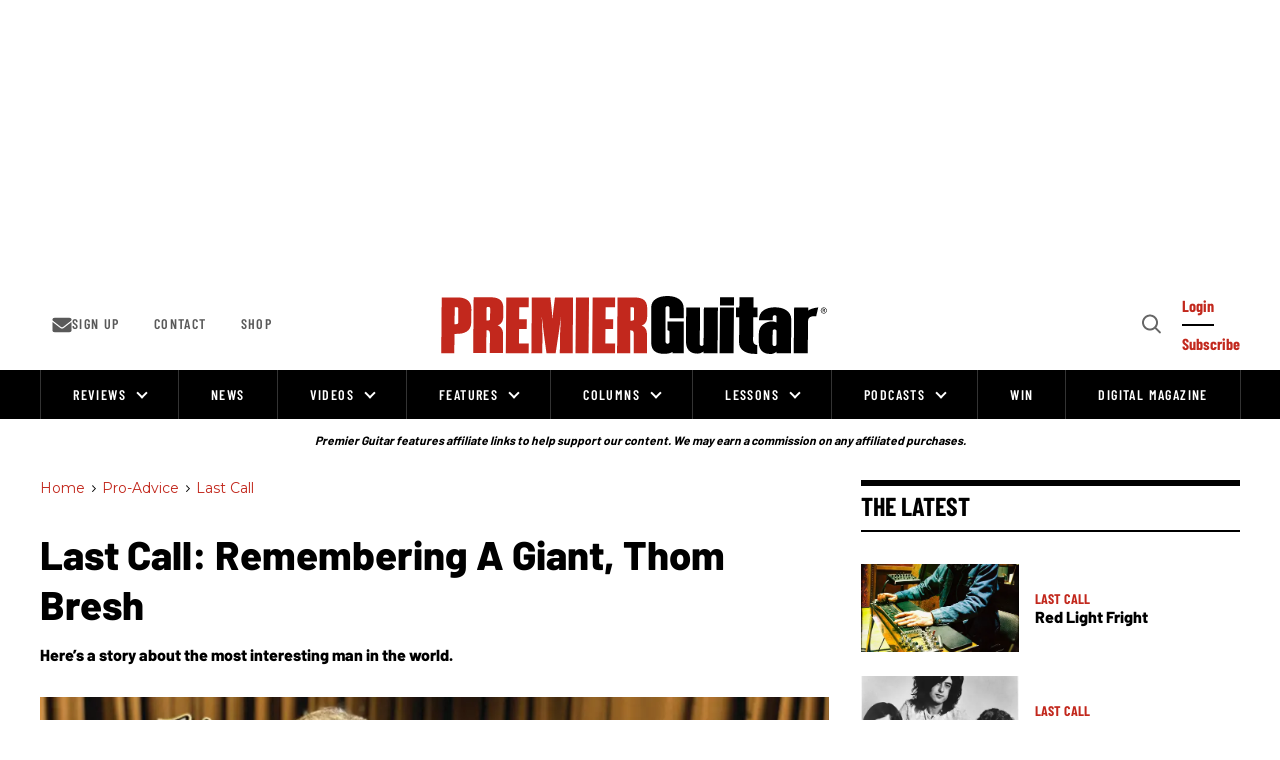

--- FILE ---
content_type: text/html; charset=utf-8
request_url: https://www.premierguitar.com/pro-advice/last-call/thom-bresh?rebelltitem=6
body_size: 133393
content:
<!DOCTYPE html><!-- Powered by RebelMouse. https://www.rebelmouse.com --><html lang="en"><head prefix="og: https://ogp.me/ns# article: https://ogp.me/ns/article#"><script type="application/ld+json">{"@context":"https://schema.org","@type":"BreadcrumbList","itemListElement":[{"@type":"ListItem","id":"https://www.premierguitar.com/","item":"https://www.premierguitar.com/","name":"Home","position":1},{"@type":"ListItem","id":"https://www.premierguitar.com/pro-advice/","item":"https://www.premierguitar.com/pro-advice/","name":"Pro-Advice","position":2},{"@type":"ListItem","id":"https://www.premierguitar.com/pro-advice/last-call/","item":"https://www.premierguitar.com/pro-advice/last-call/","name":"Last Call","position":3}]}</script><script type="application/ld+json">{"@context":"https://schema.org","@type":"NewsArticle","articleSection":"Last Call","author":{"@type":"Person","description":"John Bohlinger is a Nashville-based multi-instrumentalist best known for leading the band on NBC's Nashville Star, serving as music director for the CMT Awards and specials on PBS and GAC, and of course for his appearances in PG Rig Rundown, Review Demo, Axes & Artifacts, and What Bohlinger Plays videos.","identifier":"21270731","image":{"@type":"ImageObject","url":"https://www.premierguitar.com/media-library/eyJhbGciOiJIUzI1NiIsInR5cCI6IkpXVCJ9.eyJpbWFnZSI6Imh0dHBzOi8vYXNzZXRzLnJibC5tcy8yNTgxOTEyMi9vcmlnaW4uanBnIiwiZXhwaXJlc19hdCI6MTc3NTczOTc3OH0.g2AD7kWMedJK7fb36-o74yTZhul_7CkmKOzb5N7ljY4/image.jpg?width=210"},"name":"John Bohlinger","url":"https://www.premierguitar.com/u/john-bohlinger"},"dateModified":"2022-06-28T18:02:06Z","datePublished":"2022-06-26T12:00:00Z","description":"In addition to everything else, Bresh had an incredibly developed palate that allowed him to identify tastes and smells out of reach by us mere mortals.","headline":"John Bohlinger Remembers Famed Guitarist Thom Bresh","image":[{"@type":"ImageObject","height":600,"url":"https://www.premierguitar.com/media-library/image.jpg?id=30019462&width=1200&height=600&coordinates=0%2C100%2C0%2C100","width":1200},{"@type":"ImageObject","height":1200,"url":"https://www.premierguitar.com/media-library/john-bohlinger-and-thom-bresh-backstage-filming-a-premier-guitar-rig-rundown-in-2020.png?id=30040437&width=1200&height=1200&coordinates=326%2C0%2C0%2C0","width":1200},{"@type":"ImageObject","height":1500,"url":"https://www.premierguitar.com/media-library/john-bohlinger-and-thom-bresh-backstage-filming-a-premier-guitar-rig-rundown-in-2020.png?id=30040437&width=2000&height=1500&coordinates=0%2C0%2C0%2C68","width":2000},{"@type":"ImageObject","height":700,"url":"https://www.premierguitar.com/media-library/john-bohlinger-and-thom-bresh-backstage-filming-a-premier-guitar-rig-rundown-in-2020.png?id=30040437&width=1245&height=700&coordinates=0%2C0%2C0%2C364","width":1245}],"keywords":["john bohlinger","thom bresh","pro advice","gigging advice","guitarist","thom bresh guitar","pro musician","grammy-nominated","recording artist","session artist","merle travis","last call"],"mainEntityOfPage":{"@id":"https://www.premierguitar.com/pro-advice/last-call/thom-bresh?rebelltitem=6","@type":"WebPage"},"publisher":{"@type":"Organization","logo":{"@type":"ImageObject","url":"https://www.premierguitar.com/media-library/eyJhbGciOiJIUzI1NiIsInR5cCI6IkpXVCJ9.eyJpbWFnZSI6Imh0dHBzOi8vYXNzZXRzLnJibC5tcy8yNTgyODQ4NS9vcmlnaW4ucG5nIiwiZXhwaXJlc19hdCI6MTc5MzAzMTcxN30.ipdUBTsPegFeft1ateZ77q9mivDWVzTkMDVSUAgKdzE/image.png?width=210"},"name":"Premier Guitar"},"thumbnailUrl":"https://www.premierguitar.com/media-library/john-bohlinger-and-thom-bresh-backstage-filming-a-premier-guitar-rig-rundown-in-2020.png?id=30040437&amp;width=210","url":"https://www.premierguitar.com/pro-advice/last-call/thom-bresh?rebelltitem=6"}</script><script type="application/ld+json">{"@context":"https://schema.org","@type":"VideoObject","contentUrl":"https://www.youtube.com/watch?v=wTouJQM97u0","description":"Rig Rundown - Thom Bresh","embedUrl":"https://www.youtube.com/watch?v=wTouJQM97u0","name":"Rig Rundown - Thom Bresh","thumbnailUrl":"https://www.premierguitar.com/media-library/rig-rundown-thom-bresh.jpg?id=30019556&amp;width=980","uploadDate":"2022-06-26T12:00:00Z","url":"https://www.premierguitar.com/pro-advice/last-call/thom-bresh?rebelltitem=4#rebelltitem4"}</script><meta charset="utf-8"/><link rel="preload" as="font" href="https://fonts.gstatic.com/s/barlow/v12/7cHqv4kjgoGqM7E3t-4s51ostz0rdg.woff2" type="font/woff2" crossorigin=""/><link rel="preload" as="font" href="https://fonts.gstatic.com/s/barlow/v12/7cHqv4kjgoGqM7E3q-0s51ostz0rdg.woff2" type="font/woff2" crossorigin=""/><link rel="preload" as="font" href="https://fonts.gstatic.com/s/barlowcondensed/v12/HTxwL3I-JCGChYJ8VI-L6OO_au7B4873z3bWuYMBYro.woff2" type="font/woff2" crossorigin=""/><link rel="preload" as="font" href="https://fonts.gstatic.com/s/barlowcondensed/v12/HTxwL3I-JCGChYJ8VI-L6OO_au7B46r2z3bWuYMBYro.woff2" type="font/woff2" crossorigin=""/><link rel="preload" as="font" href="https://fonts.gstatic.com/s/montserrat/v29/JTUSjIg1_i6t8kCHKm459WlhyyTh89Y.woff2" type="font/woff2" crossorigin=""/><script type="text/javascript">!(function(o,_name){o[_name]=o[_name]||function $(){($.q=$.q||[]).push(arguments)},o[_name].v=o[_name].v||2,o[_name].s="1";!(function(t,o,n,c){function a(n,c){try{a=t.localStorage,(n=JSON.parse(a.getItem("_aQS02MDk0NTE2NjJERDMwOTNENDkyQzMzRDYtMQ")).lgk||[])&&(c=t[o].pubads())&&n.forEach((function(t){t&&t[0]&&c.setTargeting(t[0],t[1]||"")}))}catch(f){}var a}try{(c=t[o]=t[o]||{}).cmd=c.cmd||[],typeof c.pubads===n?a():typeof c.cmd.unshift===n?c.cmd.unshift(a):c.cmd.push(a)}catch(f){}})(window,"googletag","function");;})(window,decodeURI(decodeURI('a%2564%256d%25%369%25%37%32%256%31%6c')));!(function(o,n,e,t,c,a,i,r,f,u,d,s,$,m,p,l,h,R,_,E,v,S,g,w){function T(e,a){navigator.onLine&&_&&(_=!1,(a=(function(o,n,e){if(!p)return!1;for(n=(o=p.getEntriesByType("resource")).length;e=o[--n];)if(!e.deliveryType&&e.transferSize>300&&e.fetchStart>l)return!0;return!1})())||(w=8),!E&&R&&(w=16),!E&&!a||(function(e,a,i){if(!/bot|spider|headlesschrome|java\//i.test(navigator.userAgent||"")&&(new(function(){e=(function h(e,t,r,n){if(!e||(function e(r,n,i,o){for(o=0;r&&o<r.length;o+=2)o>0&&(r[o+1]||[]).unshift(i),i=(n=t[r[o]])&&n(e,r[o+1]||[]);return i})(e))return r.apply(this,n||[])}([0,[[[1,[[2,[[[4,["%61%64%256d%62%256%35%25%36%65%65%25%36%36%2569%74%2573"],3,[""]]]]]]]]]],[function c(e,t){for(var r=t[0]&&t[0].length>0,n=0;r&&n<t[0].length;n++)r=e(t[0][n]);return r},function a(e,t){return!e(t[0])},function o(e,t){for(var r=!1,n=0;!r&&t[0]&&n<t[0].length;n++)r=e(t[0][n]);return r},function u(e,t,r,n){return r=t[0]||"",(n=t[1]||"")?-1!==r.indexOf(n):!!r},function f(e,t,r){return(r=(document.cookie||"").match(new RegExp("(^|;\\s*)"+decodeURI(decodeURI(t[0]))+"\\s*=\\s*([^;]+)")))?r[2]:void 0}],function(d,c,e,f,i,m,y){e=d.createElement("div");e.innerHTML="<div class=\"DCDOr\"><div class=\"eRIqgq a__s1p0xe8r-0\"><div class=\"ezkXGa a__s1p0xe8r-0\"><div class=\"YHaxF\"><h3 class=\"kMGqeO\">Disable Your Adblocker<\/h3><div class=\"eFEjHN\">We use ads to keep our content free. To access our site, disable your adblocker.<\/div><button data-azi-0 data-adm-url=\"https://my.g%65t%61dmi%72a%6c.com/instructions\" class=\"DZaFN a__s1p0xe8r-1\">Disable my adblocker<\/button><button data-azi-2 class=\"kDbRMZ a__s1p0xe8r-1\">Continue without supporting us<\/button><\/div><\/div><\/div><div class=\"ddIumf\"><span class=\"bRORkN\">Need help? <a href=\"https://ge%74ad%6dira%6c.typeform.com/to/s8M2nY5H\" target=\"_blank\" class=\"izqWcg\">Contact support<\/a><\/span><span class=\"bRORkN\">|<\/span><span class=\"bRORkN\"><a href=\"https://%67e%74a%64m%69ra%6c.com/pb/\" target=\"_blank\" class=\"izqWcg\">We're using <img src=\"https://pubgifs.com/412d3630393435313636324444333039334434393243333344362d31_logo.svg\" class=\"ggJJaU\"><\/img><\/a><\/span><\/div><\/div>";function onClose(){e.remove()}f=["click",function(e){var t=e.currentTarget.getAttribute("data-adm-url"),r=e.currentTarget.parentElement,n=document.createElement("iframe");n.src=t,n.style="margin: 36px 0;outline: 0;border: 0;width: 100%;height: 400px;",r.replaceWith(n);var i=function(e){var t=e.data,o=t.goBack,c=t.blockerDisabled;o?(n.replaceWith(r),window.removeEventListener("message",i)):c&&window.location.reload()};window.addEventListener("message",i)},"click",onClose];for (i=0;i<f.length;i+=2){(m=e.querySelector('[data-azi-'+i+']'))&&m.addEventListener(f[i],f[i+1])}y=d.createElement("style");y[c](d.createTextNode(".DCDOr{all:initial;position:fixed;top:0;right:0;bottom:0;left:0;font-family:Arial;overflow:auto;background-color:rgba(255,255,255,1);z-index:2147483647;}.DCDOr .a__s1p0xe8r-0{width:100%;height:100%;margin:0 auto;}.DCDOr .a__s1p0xe8r-1{cursor:pointer;border:none;font-weight:700;}.eRIqgq{max-width:740px;position:relative;}.ezkXGa{box-sizing:border-box;display:-webkit-box;display:-webkit-flex;display:-ms-flexbox;display:flex;-webkit-flex-direction:column;-ms-flex-direction:column;flex-direction:column;-webkit-align-items:flex-start;-webkit-box-align:flex-start;-ms-flex-align:flex-start;align-items:flex-start;-webkit-box-pack:center;-webkit-justify-content:center;-ms-flex-pack:center;justify-content:center;}.YHaxF{display:inline-block;max-width:700px;width:100%;color:rgba(59,71,107,1);}.ddIumf{position:fixed;bottom:0;height:40px;width:100%;text-align:center;line-height:40px;font-size:13px;color:rgba(153,153,153,1);background-color:rgba(153,153,153,0.4);}.ggJJaU{height:15px;vertical-align:middle;}.kMGqeO{box-sizing:border-box;text-align:left;margin:0 0 5px;font-size:24px;line-height:28px;font-weight:500;}.eFEjHN{box-sizing:border-box;text-align:left;margin:0 0 15px;font-size:14px;line-height:22px;}.bRORkN{display:inline-block;margin-right:5px;line-height:40px;}.izqWcg{-webkit-text-decoration:none;text-decoration:none;color:rgba(153,153,153,1);}.DZaFN{width:100%;height:33px;background-color:rgba(73,167,204,1);color:rgba(255,255,255,1);border-radius:3px;margin-bottom:24px;}.kDbRMZ{background-color:rgba(255,255,255,1);color:rgba(237,76,81,1);}"));d.body[c](y);d.body[c](e);return {"candidates":[{"batchID":"649c982327c4d682292031db","candidateID":"649c982327c4d682292031da","groups":["purpose:failsafe"],"payload":{"name":"Failsafe"},"payloadType":"template","triggers":[{"type":"adblockerDisabled"}],"tsUpdated":1687984163.427}]}},[document,"appendChild"]))}),!u++)){a=n.sessionStorage;try{i=JSON.parse(a[t(t(d))]).slice(-4)}catch(r){i=[]}i.push([c(),{p:""+n.location,r:""+o.referrer,cs:e,t:1,fc:w}]),a[t(t(d))]=JSON.stringify(i)}})())}p=n.performance,R=n.fetch,$=t(t('%256%31d%25%36%64%256%39%2572%25%36%31%256c')),_=!R,(function b(a,r,f,u,d,S){function g(){n[t(t('%256%31%64%25%36%64r%25%36c%254%63%256f%25%361d%2565%25%364'))]&&e(m),S||n[$]&&n[$].a&&"function"==typeof n[$].a.ready||w()}function w(o){d.removeChild(f),e(m),o&&!1===o.isTrusted||r>=4?(setTimeout(T,E!==undefined||_?0:Math.max(4e3-(c()-h),Math.max(2e3-((p&&p.now())-l),0))),_=!0):b(r<2?a:s,++r)}S=a===s,f=o.createElement(i),u=o.getElementsByTagName(i)[0],d=u.parentNode,f.async=1,f.src=a,1==r&&R&&(h=c(),R((function(e,t,c,a,i,r,f,u){for(t=(e=o.getElementsByTagName("link")).length,a=(n.origin||"").length||1;a&&(c=e[--t]);)if(i=(c.href||"").substring(0,a),f=0===(c.type||"").indexOf("image/"),u="icon"===c.rel||(c.rel||"").indexOf(" icon")>=0,(f||u)&&("/"===i[0]||i===n.origin)&&(r=c.href,f&&u))return c.href;return r||"/favicon.ico"})(),{mode:"no-cors",credentials:"omit",cache:"no-cache"}).then((function(){E=!0,T()}),(function(o){E=!1}))),v=0,1===r&&v?v(f,(function(o){o||g()})):f.addEventListener&&(m=setTimeout(g,S?3e4:6e3),f.addEventListener("error",w),f.addEventListener("load",g)),d.insertBefore(f,u)})("https://sulkycook.com/bundles/f81bfe/31dd3eb07729d7cb175291b1ff9ea9e2537e7fca.v2.js",0),l=p&&p.now()})(document,window,clearTimeout,decodeURI,Date.now,0,"script",0,0,0,'a%66%257%33%25%376%69%25%37%33i%74%73',"https://succeedscene.com/v9/adv/incl.js");
</script><meta name="robots" content="max-image-preview:large"/><link rel="preload" imagesrcset="https://www.premierguitar.com/media-library/john-bohlinger-and-thom-bresh-backstage-filming-a-premier-guitar-rig-rundown-in-2020.png?id=30040437&width=1245&height=700&quality=70&coordinates=0%2C0%2C0%2C364 3x, https://www.premierguitar.com/media-library/john-bohlinger-and-thom-bresh-backstage-filming-a-premier-guitar-rig-rundown-in-2020.png?id=30040437&width=1245&height=700&quality=70&coordinates=0%2C0%2C0%2C364 2x, https://www.premierguitar.com/media-library/john-bohlinger-and-thom-bresh-backstage-filming-a-premier-guitar-rig-rundown-in-2020.png?id=30040437&width=1245&height=700&quality=70&coordinates=0%2C0%2C0%2C364 1x" as="image" fetchpriority="high"/><link rel="canonical" href="https://www.premierguitar.com/pro-advice/last-call/thom-bresh"/><meta property="fb:app_id" content="1201546323634943"/><meta name="twitter:site" content="@"/><meta name="twitter:site:id" content=""/><meta property="og:type" content="article"/><meta property="article:section" content="Last Call"/><meta property="og:url" content="https://www.premierguitar.com/pro-advice/last-call/thom-bresh?rebelltitem=6"/><meta property="og:site_name" content="Premier Guitar"/><meta property="og:image" content="https://www.premierguitar.com/media-library/image.jpg?id=30019462&width=1200&height=600&coordinates=0%2C100%2C0%2C100"/><meta property="og:image:width" content="1200"/><meta property="og:image:height" content="600"/><meta property="og:title" content="Last Call: Remembering a Giant, Thom Bresh"/><meta property="og:description" content="In addition to everything else, Bresh had an incredibly developed palate that allowed him to identify tastes and smells out of reach by us mere mortals."/><meta name="description" content="Thom Bresh was a Grammy-nominated recording guitarist. He was also a performer, actor, comedian, and the world’s youngest stuntman, working regularly from age 3 to 17 at the Corriganville Movie Ranch (referenced in Quentin Tarantino’s latest film, Once Upon a Time in Hollywood). He grew up watching Roy Lanham, Thumbs Carllile, Jimmy Bryant, Joe Maphis, Les Paul, and, of course, Merle Travis play guitar in living rooms."/><meta name="keywords" content="john bohlinger, thom bresh, pro advice, gigging advice, guitarist, thom bresh guitar, pro musician, grammy-nominated, recording artist, session artist, merle travis, last call"/><meta name="referrer" content="always"/><meta name="twitter:card" content="summary_large_image"/><meta name="twitter:image" content="https://www.premierguitar.com/media-library/image.jpg?id=30019462&width=1200&height=600&coordinates=0%2C100%2C0%2C100"/><link rel="preconnect" href="https://assets.rebelmouse.io/" crossorigin="anonymous"/><link rel="preconnect" href="https://user-stats.rbl.ms/" crossorigin="anonymous"/><link rel="preconnect" href="https://pages-stats.rbl.ms/" crossorigin="anonymous"/><!--link rel="preload" href="https://static.rbl.ms/static/fonts/fontawesome/fontawesome-mini.woff" as="font" type="font/woff2" crossorigin--><script type="text/javascript" class="rm-i-script">navigator.userAgent.includes("Chrome")&&function(e,t,n,r,i,o,a,u,c,s,p,l,f,v,d){var m,h,g,y,E=["click","contextmenu","dblclick","gotpointercapture","keydown","keypress","keyup","lostpointercapture","mousedown","mouseup","pointercancel","pointerdown","pointerenter","pointerleave","pointerover","pointerup","touchcancel","touchend","touchstart"],w=["scroll","wheel","mousemove","pointermove","touchmove"],P=new c,I=new c,L=new c,T="_rmStopped",S="rmInpZillaSafe",k="_rmImmediatelyStopped",_=e.setTimeout,b=e.clearTimeout,A=a.prototype,B=s&&"scheduling"in s&&"isInputPending"in s.scheduling;function C(e){return e&&e.canceled?Promise.resolve():(t=(e||{}).space||0,new Promise((function(e){t>0?_(e,0):d(e)}))).then((function(){if(B&&s.scheduling.isInputPending({includeContinuous:!0}))return C(e)}));var t}function Z(e){return e&&(e instanceof n||"function"==typeof e)}function x(e){return e&&"handleEvent"in e}function H(e){return"dataset"in e&&e.dataset.inpZillaSkip}function M(e,t,n,r,i,o){if(!(n[k]||r===u&&n[T]&&t!==n.target)){var a,c={get:(a={target:i,currentTarget:o},function(e,t,n){if(t in a)return a[t];var r=p.get(e,t);return Z(r)?function(){return p.apply(r,e,arguments)}:r}),set:p.set},s=new Proxy(n,c);try{x(e)?e.handleEvent.call(e,s):e.call(t,s)}catch(e){v(e)}}}function O(e){return function(t){var n=this,r=t.eventPhase,i=t.currentTarget,o=t.target;if(H(n))M(e,n,t,r,o,i);else{var a={canceled:!1,space:50};L.has(e)&&(L.get(e).canceled=!0),L.set(e,a),C(a).then((function(){a.canceled||(L.delete(e),M(e,n,t,r,o,i))}))}}}function j(e){return f.length>0&&e instanceof r&&e.dataset}function q(e){var t=!!f.some((function(t){return e.closest(t)}));e.dataset[S]=t?1:0}function F(e){return!!j(e)&&(S in e.dataset||q(e),1==e.dataset[S])}function G(e,t){var n=function(e,t){return!function(e,t){return!function(e){return e&&e.passive}(t)&&function(e){var t=e;return x(e)&&(t=e.handleEvent),!!(t&&t.length>0)}(e)}(e,t)}(e,t);return function(t){var r=this,i=t.eventPhase,o=t.currentTarget,u=t.target,c=t.timeStamp,s=new a("rm").timeStamp-c;function p(){M(e,r,t,i,u,o)}var l=!t.cancelable,f=!H(r),v=s>=20||n||l||function(e){return F(e.target)||F(e.currentTarget)}(t);f&&v?C().then(p):p()}}function N(e,t,n,r){if(!e.has(t)){var i=n(t,r);e.set(t,i)}return e.get(t)}function R(e){E.forEach((function(t){var n="on"+t;Object.defineProperty(e,n,{set:function(e){var n=this,r="__rmInpOn"+t;n[r]&&n.removeEventListener(t,n[r],{passive:!0}),n[r]=e,n.addEventListener(t,e,{passive:!0})}})}))}function U(e,t){return function(){this[e]=!0,t.apply(this,arguments)}}function z(){return!0}e.addEventListener("pointerup",z,{passive:!0}),e.addEventListener("pointerdown",z,{passive:!0}),(m=i.prototype).addEventListener=(h=m.addEventListener,function(t,n,r){var i=this||e;j(i)&&q(i);var o=n;n&&(o=w.includes(t)?N(I,n,O,r):N(P,n,G,r));var a=l.from(arguments);return a[1]=o,h.apply(i,a)}),m.removeEventListener=function(t){return function(n,r){var i,o=this||e,a=r;r&&(w.includes(n)&&I.has(r)?i=I:P.has(r)&&(i=P),i&&(a=i.get(r),i.delete(r)));var u=l.from(arguments);return u[1]=a,t.apply(o,u)}}(m.removeEventListener),R(e),R(t),R(o.prototype),g=A.stopPropagation,y=A.stopImmediatePropagation,A.stopPropagation=U(T,g),A.stopImmediatePropagation=U(k,y),function(){var t=new c;function n(e){return t.has(e)&&t.set(e,!0),b(e)}e.setTimeout=function(n,r){var i=this,o=l.from(arguments).splice(2);if(!Z(n))return _.apply(e,arguments);function a(){t.get(u)||n.apply(i,o),t.delete(u)}var u=_((function(){C().then(a).catch(v)}),r);return t.set(u,!1),u},e.setInterval=function(e,n){var r=this,i=l.from(arguments).splice(2);function o(){t.get(c)||e.apply(r,i)}function a(){return _(u,n)}function u(){t.get(c)?t.delete(c):C().then(o).catch(v).finally(a)}var c=a();return t.set(c,!1),c},e.clearInterval=n,e.clearTimeout=n}()}(window,document,Function,Element,EventTarget,HTMLElement,Event,Event.BUBBLING_PHASE,Map,navigator,Reflect,Array,window._rmInpZillaSafeSelectorList||[],console.error,requestIdleCallback);</script><script class="rm-i-script">window.REBELMOUSE_BOOTSTRAP_DATA = {"isUserLoggedIn": false, "site": {"id": 20368559, "isCommunitySite": false}, "runner": {"id": 20368559}, "post": {"id": 2657483428, "sections": [0, 2255257632, 2278336418, 548802784, 548802789, 548802778, 2278335869, 548802783], "shareUrl": "https%3A%2F%2Fwww.premierguitar.com%2Fpro-advice%2Flast-call%2Fthom-bresh", "status": 0, "tags": ["john bohlinger", "thom bresh", "pro advice", "gigging advice", "guitarist", "thom bresh guitar", "pro musician", "grammy-nominated", "recording artist", "session artist", "merle travis", "last call"]}, "path": "/pro-advice/last-call/thom-bresh", "pathParams": {"sections": "pro-advice/last-call/", "slug": "thom-bresh"}, "resourceId": "pp_2657483428", "fbId": "1201546323634943", "fbAppVersion": "v2.5", "clientGaId": "", "messageBusUri": "wss://messages.rebelmouse.io", "section": {"id": null}, "tag": {"slug": "last-call"}, "fullBootstrapUrl": "/res/bootstrap/data.js?site_id=20368559\u0026resource_id=pp_2657483428\u0026path_params=%7B%22sections%22%3A%22pro-advice%2Flast-call%2F%22%2C%22slug%22%3A%22thom-bresh%22%7D\u0026rebelltitem=6\u0026override_device=desktop\u0026post_id=2657483428", "whitelabel_menu": {}, "useRiver": false, "engine": {"recaptchaSiteKey": null, "lazyLoadShortcodeImages": true, "backButtonGoToPage": true, "changeParticleUrlScroll": false, "countKeepReadingAsPageview": true, "defaultVideoPlayer": "", "theoPlayerLibraryLocation": "", "trackPageViewOnParticleUrlScroll": true, "webVitalsSampleRate": 100, "overrideDevicePixelRatio": null, "image_quality_level": 70, "sendEventsToCurrentDomain": false, "enableLoggedOutUserTracking": false, "useSmartLinks2": true}};
    </script><script class="rm-i-script">window.REBELMOUSE_BASE_ASSETS_URL = "https://www.premierguitar.com/static/dist/social-ux/";
        window.REBELMOUSE_BASE_SSL_DOMAIN = "https://www.premierguitar.com";
        window.REBELMOUSE_TASKS_QUEUE = [];
        window.REBELMOUSE_LOW_TASKS_QUEUE = [];
        window.REBELMOUSE_LOWEST_TASKS_QUEUE = [];
        window.REBELMOUSE_ACTIVE_TASKS_QUEUE = [];
        window.REBELMOUSE_STDLIB = {};
        window.RM_OVERRIDES = {};
        window.RM_AD_LOADER = [];
    </script><script src="https://www.premierguitar.com/static/dist/social-ux/main.36c3749fa49db81ecd4f.bundle.mjs" class="rm-i-script" type="module" async="async" data-js-app="true" data-src-host="https://www.premierguitar.com" data-src-file="main.mjs"></script><script src="https://www.premierguitar.com/static/dist/social-ux/main.d0b30db35abc6251a38d.bundle.js" class="rm-i-script" nomodule="nomodule" defer="defer" data-js-app="true" data-src-host="https://www.premierguitar.com" data-src-file="main.js"></script><script src="https://www.premierguitar.com/static/dist/social-ux/runtime.5f2854bedb02943ff2a5.bundle.mjs" class="rm-i-script" type="module" async="async" data-js-app="true" data-src-host="https://www.premierguitar.com" data-src-file="runtime.mjs"></script><script src="https://www.premierguitar.com/static/dist/social-ux/runtime.5fe7c9a46d72403f8fd3.bundle.js" class="rm-i-script" nomodule="nomodule" defer="defer" data-js-app="true" data-src-host="https://www.premierguitar.com" data-src-file="runtime.js"></script><script src="https://www.premierguitar.com/static/dist/social-ux/iabTracking.31cf81e3384788188e0d.bundle.mjs" class="rm-i-script" type="module" async="async" data-js-app="true" data-src-host="https://www.premierguitar.com" data-src-file="iabTracking.mjs"></script><script src="https://www.premierguitar.com/static/dist/social-ux/iabTracking.7f23064d1f64f976ca2f.bundle.js" class="rm-i-script" nomodule="nomodule" defer="defer" data-js-app="true" data-src-host="https://www.premierguitar.com" data-src-file="iabTracking.js"></script><!-- we collected enough need to fix it first before turn in back on--><!--script src="//cdn.ravenjs.com/3.16.0/raven.min.js" crossorigin="anonymous"></script--><!--script type="text/javascript">
        Raven.config('https://6b64f5cc8af542cbb920e0238864390a@sentry.io/147999').install();
    </script--><link rel="manifest" href="/manifest.json"/><meta name="theme-color" content="#647187"/><script class="rm-i-script">
        if ('serviceWorker' in navigator) {
          window.addEventListener('load', function() {
            navigator.serviceWorker.register('/sw.js').then(function(registration) {
              console.log('ServiceWorker registration successful with scope: ', registration.scope);
            }, function(err) {
              console.log('ServiceWorker registration failed: ', err);
            });
          });
        } else {
          console.log('ServiceWorker not enabled');
        }
    </script><script class="rm-i-script">
        // fallback error prone google tag setup
        var googletag = googletag || {};
        googletag.cmd = googletag.cmd || [];
    </script><meta http-equiv="X-UA-Compatible" content="IE=edge"/><link rel="alternate" type="application/rss+xml" title="Premier Guitar" href="/feeds/pro-advice/last-call.rss"/><meta name="viewport" content="width=device-width,initial-scale=1,minimum-scale=1.0"/><!-- TODO: move the default value from here --><title>John Bohlinger Remembers Famed Guitarist Thom Bresh - Premier Guitar</title><style class="rm-i-styles">
        article,aside,details,figcaption,figure,footer,header,hgroup,nav,section{display:block;}audio,canvas,video{display:inline-block;}audio:not([controls]){display:none;}[hidden]{display:none;}html{font-size:100%;-webkit-text-size-adjust:100%;-ms-text-size-adjust:100%;}body{margin:0;font-size:1em;line-height:1.4;}body,button,input,select,textarea{font-family:Tahoma,sans-serif;color:#5A5858;}::-moz-selection{background:#145A7C;color:#fff;text-shadow:none;}::selection{background:#145A7C;color:#fff;text-shadow:none;}:focus{outline:5px auto #2684b1;}a:hover,a:active{outline:0;}abbr[title]{border-bottom:1px dotted;}b,strong{font-weight:bold;}blockquote{margin:1em 40px;}dfn{font-style:italic;}hr{display:block;height:1px;border:0;border-top:1px solid #ccc;margin:1em 0;padding:0;}ins{background:#ff9;color:#000;text-decoration:none;}mark{background:#ff0;color:#000;font-style:italic;font-weight:bold;}pre,code,kbd,samp{font-family:monospace,serif;_font-family:'courier new',monospace;font-size:1em;}pre{white-space:pre;white-space:pre-wrap;word-wrap:break-word;}q{quotes:none;}q:before,q:after{content:"";content:none;}small{font-size:85%;}sub,sup{font-size:75%;line-height:0;position:relative;vertical-align:baseline;}sup{top:-0.5em;}sub{bottom:-0.25em;}ul,ol{margin:1em 0;padding:0 0 0 40px;}dd{margin:0 0 0 40px;}nav ul,nav ol{list-style:none;list-style-image:none;margin:0;padding:0;}img{border:0;-ms-interpolation-mode:bicubic;vertical-align:middle;}svg:not(:root){overflow:hidden;}figure{margin:0;}form{margin:0;}fieldset{border:0;margin:0;padding:0;}label{cursor:pointer;}legend{border:0;padding:0;}button,input{line-height:normal;}button,input[type="button"],input[type="reset"],input[type="submit"]{cursor:pointer;-webkit-appearance:button;}input[type="checkbox"],input[type="radio"]{box-sizing:border-box;padding:0;}input[type="search"]{-webkit-appearance:textfield;box-sizing:content-box;}input[type="search"]::-webkit-search-decoration{-webkit-appearance:none;}button::-moz-focus-inner,input::-moz-focus-inner{border:0;padding:0;}textarea{overflow:auto;vertical-align:top;resize:vertical;}input:invalid,textarea:invalid{background-color:#fccfcc;}table{border-collapse:collapse;border-spacing:0;}td{vertical-align:top;}.ir{display:block;border:0;text-indent:-999em;overflow:hidden;background-color:transparent;background-repeat:no-repeat;text-align:left;direction:ltr;}.ir br{display:none;}.hidden{display:none !important;visibility:hidden;}.visuallyhidden{border:0;clip:rect(0 0 0 0);height:1px;margin:-1px;overflow:hidden;padding:0;position:absolute;width:1px;}.visuallyhidden.focusable:active,.visuallyhidden.focusable:focus{clip:auto;height:auto;margin:0;overflow:visible;position:static;width:auto;}.invisible{visibility:hidden;}.clearfix:before,.clearfix:after{content:"";display:table;}.clearfix:after{clear:both;}.clearfix{zoom:1;}.zindex20{z-index:20;}.zindex30{z-index:30;}.zindex40{z-index:40;}.zindex50{z-index:50;}html{font-size:11.25px;font-family:Poppins,sans-serif;line-height:1.66;color:#000;font-weight:normal;}body,button,input,select,textarea{font-family:Poppins,sans-serif;color:#000;}.col,body{font-size:1.6rem;line-height:1.66;}a{color:#CE0000;text-decoration:none;}a:hover{color:#CE0000;text-decoration:none;}.with-primary-color{color:#CE0000;}.with-primary-color:hover{color:#CE0000;}.js-tab,.js-keep-reading,.js-toggle{cursor:pointer;}.noselect{-webkit-touch-callout:none;-webkit-user-select:none;-khtml-user-select:none;-moz-user-select:none;-ms-user-select:none;user-select:none;}.tabs__tab{display:inline-block;padding:10px;}.tabs__tab-content{display:none;}.tabs__tab-content.active{display:block;}button:focus,input[type="text"],input[type="email"]{outline:0;}audio,canvas,iframe,img,svg,video{vertical-align:middle;max-width:100%;}textarea{resize:vertical;}.main{background-color:rgba(0, 0, 0, 1);position:relative;overflow:hidden;}.valign-wrapper{display:-webkit-flex;display:-ms-flexbox;display:flex;-webkit-align-items:center;-ms-flex-align:center;align-items:center;}.valign-wrapper .valign{display:block;}#notification{position:fixed;}.article-module__controls-placeholder{position:absolute;}.display-block{display:block;}.cover-all{position:absolute;width:100%;height:100%;}.full-width{width:100%;}.fa{font-family:FontAwesome,"fontawesome-mini" !important;}.fa.fa-instagram{font-size:1.15em;}.fa-googleplus:before{content:"\f0d5";}.post-partial,.overflow-visible{overflow:visible !important;}.attribute-data{margin:0 10px 10px 0;padding:5px 10px;background-color:#CE0000;color:white;border-radius:3px;margin-bottom:10px;display:inline-block;}.attribute-data[value=""]{display:none;}.badge{display:inline-block;overflow:hidden;}.badge-image{border-radius:100%;}.js-expandable.expanded .js-expand,.js-expandable:not(.expanded) .js-contract{display:none;}.js-scroll-trigger{display:block;width:100%;}.sticky-target:not(.legacy){position:fixed;opacity:0;top:0;will-change:transform;transform:translate3d(0px,0px,0px);}.sticky-target.legacy{position:relative;}.sticky-target.legacy.sticky-active{position:fixed;}.color-inherit:hover,.color-inherit{color:inherit;}.js-appear-on-expand{transition:all 350ms;height:0;overflow:hidden;opacity:0;}.content-container{display:none;}.expanded .content-container{display:block;}.expanded .js-appear-on-expand{opacity:1;height:auto;}.logged-out-user .js-appear-on-expand{height:0;opacity:0;}.h1,.h2{margin:0;padding:0;font-size:1em;font-weight:normal;}.lazyload-placeholder{display:none;position:absolute;text-align:center;background:rgba(0,0,0,0.1);top:0;bottom:0;left:0;right:0;}div[runner-lazy-loading] .lazyload-placeholder,iframe[runner-lazy-loading] + .lazyload-placeholder{display:block;}.abs-pos-center{position:absolute;top:0;bottom:0;left:0;right:0;margin:auto;}.relative{position:relative;}.runner-spinner{position:absolute;top:0;bottom:0;left:0;right:0;margin:auto;width:50px;}.runner-spinner:before{content:"";display:block;padding-top:100%;}.rm-non-critical-loaded .runner-spinner-circular{animation:rotate 2s linear infinite;height:100%;transform-origin:center center;width:100%;position:absolute;top:0;bottom:0;left:0;right:0;margin:auto;}.position-relative{position:relative;}.collection-button{display:inline-block;}.rm-non-critical-loaded .runner-spinner-path{stroke-dasharray:1,200;stroke-dashoffset:0;animation:dash 1.5s ease-in-out infinite,color 6s ease-in-out infinite;stroke-linecap:round;}.pagination-container .pagination-wrapper{display:flex;align-items:center;}.pagination-container .pagination-wrapper a{color:rgba(59,141,242,1);margin:0 5px;}@keyframes rotate{100%{transform:rotate(360deg);}}@keyframes dash{0%{stroke-dasharray:1,200;stroke-dashoffset:0;}50%{stroke-dasharray:89,200;stroke-dashoffset:-35px;}100%{stroke-dasharray:89,200;stroke-dashoffset:-124px;}}@keyframes color{100%,0%{stroke:rgba(255,255,255,1);}40%{stroke:rgba(255,255,255,0.6);}66%{stroke:rgba(255,255,255,0.9);}80%,90%{stroke:rgba(255,255,255,0.7);}}.js-section-loader-feature-container > .slick-list > .slick-track > .slick-slide:not(.slick-active){height:0;visibility:hidden;}.rebellt-item-media-container .instagram-media{margin-left:auto !important;margin-right:auto !important;}.js-hidden-panel{position:fixed;top:0;left:0;right:0;transition:all 300ms;z-index:10;}.js-hidden-panel.active{transform:translate3d(0,-100%,0);}.content{margin-left:auto;margin-right:auto;max-width:1100px;width:90%;}.ad-tag{text-align:center;}.ad-tag__inner{display:inline-block;}.content .ad-tag{margin-left:-5%;margin-right:-5%;}@media (min-width:768px){.content .ad-tag{margin-left:auto;margin-right:auto;}}.user-prefs{display:none;}.no-mb:not(:last-child){margin-bottom:0;}.no-mt:not(:first-child){margin-top:0;}.sm-mt-0:not(:empty):before,.sm-mt-1:not(:empty):before,.sm-mt-2:not(:empty):before,.sm-mb-0:not(:empty):after,.sm-mb-1:not(:empty):after,.sm-mb-2:not(:empty):after,.md-mt-0:not(:empty):before,.md-mt-1:not(:empty):before,.md-mt-2:not(:empty):before,.md-mb-0:not(:empty):after,.md-mb-1:not(:empty):after,.md-mb-2:not(:empty):after,.lg-mt-0:not(:empty):before,.lg-mt-1:not(:empty):before,.lg-mt-2:not(:empty):before,.lg-mb-0:not(:empty):after,.lg-mb-1:not(:empty):after,.lg-mb-2:not(:empty):after{content:'';display:block;overflow:hidden;}.sm-mt-0:not(:empty):before{margin-bottom:0;}.sm-mt-0 > *{margin-top:0;}.sm-mt-1:not(:empty):before{margin-bottom:-10px;}.sm-mt-1 > *{margin-top:10px;}.sm-mt-2:not(:empty):before{margin-bottom:-20px;}.sm-mt-2 > *{margin-top:20px;}.sm-mb-0:not(:empty):after{margin-top:0;}.sm-mb-0 > *{margin-bottom:0;}.sm-mb-1:not(:empty):after{margin-top:-10px;}.sm-mb-1 > *{margin-bottom:10px;}.sm-mb-2:not(:empty):after{margin-top:-20px;}.sm-mb-2 > *{margin-bottom:20px;}@media (min-width:768px){.md-mt-0:not(:empty):before{margin-bottom:0;}.md-mt-0 > *{margin-top:0;}.md-mt-1:not(:empty):before{margin-bottom:-10px;}.md-mt-1 > *{margin-top:10px;}.md-mt-2:not(:empty):before{margin-bottom:-20px;}.md-mt-2 > *{margin-top:20px;}.md-mb-0:not(:empty):after{margin-top:0;}.md-mb-0 > *{margin-bottom:0;}.md-mb-1:not(:empty):after{margin-top:-10px;}.md-mb-1 > *{margin-bottom:10px;}.md-mb-2:not(:empty):after{margin-top:-20px;}.md-mb-2 > *{margin-bottom:20px;}}@media (min-width:1024px){.lg-mt-0:not(:empty):before{margin-bottom:0;}.lg-mt-0 > *{margin-top:0;}.lg-mt-1:not(:empty):before{margin-bottom:-10px;}.lg-mt-1 > *{margin-top:10px;}.lg-mt-2:not(:empty):before{margin-bottom:-20px;}.lg-mt-2 > *{margin-top:20px;}.lg-mb-0:not(:empty):after{margin-top:0;}.lg-mb-0 > *{margin-bottom:0;}.lg-mb-1:not(:empty):after{margin-top:-10px;}.lg-mb-1 > *{margin-bottom:10px;}.lg-mb-2:not(:empty):after{margin-top:-20px;}.lg-mb-2 > *{margin-bottom:20px;}}.sm-cp-0{padding:0;}.sm-cp-1{padding:10px;}.sm-cp-2{padding:20px;}@media (min-width:768px){.md-cp-0{padding:0;}.md-cp-1{padding:10px;}.md-cp-2{padding:20px;}}@media (min-width:1024px){.lg-cp-0{padding:0;}.lg-cp-1{padding:10px;}.lg-cp-2{padding:20px;}}.mb-2 > *{margin-bottom:20px;}.mb-2 > :last-child{margin-bottom:0;}.v-sep > *{margin-bottom:20px;}@media (min-width:768px){.v-sep > *{margin-bottom:40px;}}.v-sep > *:last-child{margin-bottom:0;}@media only screen and (max-width:767px){.hide-mobile{display:none !important;}}@media only screen and (max-width:1023px){.hide-tablet-and-mobile{display:none !important;}}@media only screen and (min-width:768px){.hide-tablet-and-desktop{display:none !important;}}@media only screen and (min-width:768px) and (max-width:1023px){.hide-tablet{display:none !important;}}@media only screen and (min-width:1024px){.hide-desktop{display:none !important;}}.row.px10{margin-left:-10px;margin-right:-10px;}.row.px10 > .col{padding-left:10px;padding-right:10px;}.row.px20{margin-left:-20px;margin-right:-20px;}.row.px20 > .col{padding-left:20px;padding-right:20px;}.row{margin-left:auto;margin-right:auto;overflow:hidden;}.row:after{content:'';display:table;clear:both;}.row:not(:empty){margin-bottom:-20px;}.col{margin-bottom:20px;}@media (min-width:768px){.col{margin-bottom:40px;}.row:not(:empty){margin-bottom:-40px;}}.row .col{float:left;box-sizing:border-box;}.row .col.pull-right{float:right;}.row .col.s1{width:8.3333333333%;}.row .col.s2{width:16.6666666667%;}.row .col.s3{width:25%;}.row .col.s4{width:33.3333333333%;}.row .col.s5{width:41.6666666667%;}.row .col.s6{width:50%;}.row .col.s7{width:58.3333333333%;}.row .col.s8{width:66.6666666667%;}.row .col.s9{width:75%;}.row .col.s10{width:83.3333333333%;}.row .col.s11{width:91.6666666667%;}.row .col.s12{width:100%;}@media only screen and (min-width:768px){.row .col.m1{width:8.3333333333%;}.row .col.m2{width:16.6666666667%;}.row .col.m3{width:25%;}.row .col.m4{width:33.3333333333%;}.row .col.m5{width:41.6666666667%;}.row .col.m6{width:50%;}.row .col.m7{width:58.3333333333%;}.row .col.m8{width:66.6666666667%;}.row .col.m9{width:75%;}.row .col.m10{width:83.3333333333%;}.row .col.m11{width:91.6666666667%;}.row .col.m12{width:100%;}}@media only screen and (min-width:1024px){.row .col.l1{width:8.3333333333%;}.row .col.l2{width:16.6666666667%;}.row .col.l3{width:25%;}.row .col.l4{width:33.3333333333%;}.row .col.l5{width:41.6666666667%;}.row .col.l6{width:50%;}.row .col.l7{width:58.3333333333%;}.row .col.l8{width:66.6666666667%;}.row .col.l9{width:75%;}.row .col.l10{width:83.3333333333%;}.row .col.l11{width:91.6666666667%;}.row .col.l12{width:100%;}}.widget{position:relative;box-sizing:border-box;}.widget:hover .widget__headline a{color:#CE0000;}.widget__headline{font-family:Poppins,sans-serif;color:#000;cursor:pointer;}.widget__headline-text{font-family:inherit;color:inherit;word-break:break-word;}.widget__section-text{display:block;}.image,.widget__image{background-position:center;background-repeat:no-repeat;background-size:cover;display:block;z-index:0;}.widget__play{position:absolute;width:100%;height:100%;text-align:center;}.rm-widget-image-holder{position:relative;}.rm-video-holder{position:absolute;width:100%;height:100%;top:0;left:0;}.rm-zindex-hidden{display:none;z-index:-1;}.rm-widget-image-holder .widget__play{top:0;left:0;}.image.no-image{background-color:#e4e4e4;}.widget__video{position:relative;}.widget__video .rm-scrop-spacer{padding-bottom:56.25%;}.widget__video.rm-video-tiktok{max-width:605px;}.widget__video video,.widget__video iframe{position:absolute;top:0;left:0;height:100%;}.widget__product-vendor{font-size:1.5em;line-height:1.5;margin:25px 0;}.widget__product-buy-link{margin:15px 0;}.widget__product-buy-link-btn{background-color:#000;color:#fff;display:inline-block;font-size:1.6rem;line-height:1em;padding:1.25rem;font-weight:700;}.widget__product-buy-btn:hover{color:#fff;}.widget__product-price{font-size:1.5em;line-height:1.5;margin:25px 0;}.widget__product-compare-at-price{text-decoration:line-through;}.rebellt-item.is--mobile,.rebellt-item.is--tablet{margin-bottom:0.85em;}.rebellt-item.show_columns_on_mobile.col2,.rebellt-item.show_columns_on_mobile.col3{display:inline-block;vertical-align:top;}.rebellt-item.show_columns_on_mobile.col2{width:48%;}.rebellt-item.show_columns_on_mobile.col3{width:32%;}@media only screen and (min-width:768px){.rebellt-item.col2:not(.show_columns_on_mobile),.rebellt-item.col3:not(.show_columns_on_mobile){display:inline-block;vertical-align:top;}.rebellt-item.col2:not(.show_columns_on_mobile){width:48%;}.rebellt-item.col3:not(.show_columns_on_mobile){width:32%;}}.rebellt-item.parallax{background-size:cover;background-attachment:fixed;position:relative;left:calc(-50vw + 50%);width:100vw;min-height:100vh;padding:0 20%;box-sizing:border-box;max-width:inherit;text-align:center;z-index:3;}.rebellt-item.parallax.is--mobile{background-position:center;margin-bottom:0;padding:0 15%;}.rebellt-item.parallax.has-description:before,.rebellt-item.parallax.has-description:after{content:"";display:block;padding-bottom:100%;}.rebellt-item.parallax.has-description.is--mobile:before,.rebellt-item.parallax.has-description.is--mobile:after{padding-bottom:90vh;}.rebellt-item.parallax h3,.rebellt-item.parallax p{color:white;text-shadow:1px 0 #000;}.rebellt-item.parallax.is--mobile p{font-size:18px;font-weight:400;}.rebellt-ecommerce h3{font-size:1.8em;margin-bottom:15px;}.rebellt-ecommerce--vendor{font-size:1.5em;line-height:1.5;margin:25px 0;}.rebellt-ecommerce--price{font-size:1.5em;line-height:1.5;margin:25px 0;}.rebellt-ecommerce--compare-at-price{text-decoration:line-through;}.rebellt-ecommerce--buy{margin:15px 0;}.rebellt-ecommerce--btn{background-color:#000;color:#fff;display:inline-block;font-size:1.6rem;line-height:1em;padding:1.25rem;font-weight:700;}.rebellt-ecommerce--btn:hover{color:#fff;}.rebelbar.skin-simple{height:50px;line-height:50px;color:#000;font-size:1.2rem;border-left:none;border-right:none;background-color:#fff;}.rebelbar.skin-simple .rebelbar__inner{position:relative;height:100%;margin:0 auto;padding:0 20px;max-width:1300px;}.rebelbar.skin-simple .logo{float:left;}.rebelbar.skin-simple .logo__image{max-height:50px;max-width:190px;}.rebelbar--fake.skin-simple{position:relative;border-color:#fff;}.rebelbar--fixed.skin-simple{position:absolute;width:100%;z-index:3;}.with-fixed-header .rebelbar--fixed.skin-simple{position:fixed;top:0;}.rebelbar.skin-simple .rebelbar__menu-toggle{position:relative;cursor:pointer;float:left;text-align:center;font-size:0;width:50px;margin-left:-15px;height:100%;color:#000;}.rebelbar.skin-simple i{vertical-align:middle;display:inline-block;font-size:20px;}.rebelbar.skin-simple .rebelbar__menu-toggle:hover{color:#CE0000;}.rebelbar.skin-simple .rebelbar__section-links{display:none;padding:0 100px 0 40px;overflow:hidden;height:100%;}.rebelbar.skin-simple .rebelbar__section-list{margin:0 -15px;height:100%;}.rebelbar.skin-simple .rebelbar__section-links li{display:inline-block;padding:0 15px;text-align:left;}.rebelbar.skin-simple .rebelbar__section-link{color:#000;display:block;font-size:1.8rem;font-weight:400;text-decoration:none;}.rebelbar.skin-simple .rebelbar__section-link:hover{color:#CE0000;}.rebelbar.skin-simple .rebelbar__sharebar.sharebar{display:none;}.rebelbar.skin-simple .rebelbar__section-list.js--active .rebelbar__more-sections-button{visibility:visible;}.rebelbar.skin-simple .rebelbar__more-sections-button{cursor:pointer;visibility:hidden;}.rebelbar.skin-simple #rebelbar__more-sections{visibility:hidden;position:fixed;line-height:70px;left:0;width:100%;background-color:#1f1f1f;}.rebelbar.skin-simple #rebelbar__more-sections a{color:white;}.rebelbar.skin-simple #rebelbar__more-sections.opened{visibility:visible;}@media only screen and (min-width:768px){.rebelbar.skin-simple .rebelbar__menu-toggle{margin-right:15px;}.rebelbar.skin-simple{height:100px;line-height:100px;font-weight:700;}.rebelbar.skin-simple .logo__image{max-width:350px;max-height:100px;}.rebelbar.skin-simple .rebelbar__inner{padding:0 40px;}.rebelbar.skin-simple .rebelbar__sharebar.sharebar{float:left;margin-top:20px;margin-bottom:20px;padding-left:40px;}}@media (min-width:960px){.rebelbar.skin-simple .rebelbar__section-links{display:block;}.with-floating-shares .rebelbar.skin-simple .search-form{display:none;}.with-floating-shares .rebelbar.skin-simple .rebelbar__sharebar.sharebar{display:block;}.with-floating-shares .rebelbar.skin-simple .rebelbar__section-links{display:none;}}.menu-global{display:none;width:100%;position:fixed;z-index:3;color:white;background-color:#1a1a1a;height:100%;font-size:1.8rem;overflow-y:auto;overflow-x:hidden;line-height:1.6em;}@media (min-width:768px){.menu-global{display:block;max-width:320px;top:0;-webkit-transform:translate(-320px,0);transform:translate(-320px,0);transform:translate3d(-320px,0,0);}.menu-global,.all-content-wrapper{transition:transform .2s cubic-bezier(.2,.3,.25,.9);}}.menu-overlay{position:fixed;top:-100%;left:0;height:0;width:100%;cursor:pointer;visibility:hidden;opacity:0;transition:opacity 200ms;}.menu-opened .menu-overlay{visibility:visible;height:100%;z-index:1;opacity:1;top:0;}@media only screen and (min-width:768px){.menu-opened .menu-overlay{z-index:10;background:rgba(255,255,255,.6);}}@media (min-width:960px){.logged-out-user .rebelbar.skin-simple .menu-overlay{display:none;}}@media (min-width:600px){.rm-resized-container-5{width:5%;}.rm-resized-container-10{width:10%;}.rm-resized-container-15{width:15%;}.rm-resized-container-20{width:20%;}.rm-resized-container-25{width:25%;}.rm-resized-container-30{width:30%;}.rm-resized-container-35{width:35%;}.rm-resized-container-40{width:40%;}.rm-resized-container-45{width:45%;}.rm-resized-container-50{width:50%;}.rm-resized-container-55{width:55%;}.rm-resized-container-60{width:60%;}.rm-resized-container-65{width:65%;}.rm-resized-container-70{width:70%;}.rm-resized-container-75{width:75%;}.rm-resized-container-80{width:80%;}.rm-resized-container-85{width:85%;}.rm-resized-container-90{width:90%;}.rm-resized-container-95{width:95%;}.rm-resized-container-100{width:100%;}}.rm-embed-container{position:relative;}.rm-embed-container.rm-embed-instagram{max-width:540px;}.rm-embed-container.rm-embed-tiktok{max-width:572px;min-height:721px;}.rm-embed-container.rm-embed-tiktok blockquote,.rm-embed-twitter blockquote{all:revert;}.rm-embed-container.rm-embed-tiktok blockquote{margin-left:0;margin-right:0;position:relative;}.rm-embed-container.rm-embed-tiktok blockquote,.rm-embed-container.rm-embed-tiktok blockquote > iframe,.rm-embed-container.rm-embed-tiktok blockquote > section{width:100%;min-height:721px;display:block;}.rm-embed-container.rm-embed-tiktok blockquote > section{position:absolute;top:0;left:0;right:0;bottom:0;display:flex;align-items:center;justify-content:center;flex-direction:column;text-align:center;}.rm-embed-container.rm-embed-tiktok blockquote > section:before{content:"";display:block;width:100%;height:300px;border-radius:8px;}.rm-embed-container > .rm-embed,.rm-embed-container > .rm-embed-holder{position:absolute;top:0;left:0;}.rm-embed-holder{display:block;height:100%;width:100%;display:flex;align-items:center;}.rm-embed-container > .rm-embed-spacer{display:block;}.rm-embed-twitter{max-width:550px;margin-top:10px;margin-bottom:10px;}.rm-embed-twitter blockquote{position:relative;height:100%;width:100%;flex-direction:column;display:flex;align-items:center;justify-content:center;flex-direction:column;text-align:center;}.rm-embed-twitter:not(.rm-off) .twitter-tweet{margin:0 !important;}.logo__image,.image-element__img,.rm-lazyloadable-image{max-width:100%;height:auto;}.logo__image,.image-element__img{width:auto;}@media (max-width:768px){.rm-embed-spacer.rm-embed-spacer-desktop{display:none;}}@media (min-width:768px){.rm-embed-spacer.rm-embed-spacer-mobile{display:none;}}.sharebar{margin:0 -4px;padding:0;font-size:0;line-height:0;}.sharebar a{color:#fff;}.sharebar a:hover{text-decoration:none;color:#fff;}.sharebar .share,.sharebar .share-plus{display:inline-block;margin:0 4px;font-size:14px;font-weight:400;padding:0 10px;width:20px;min-width:20px;height:40px;line-height:38px;text-align:center;vertical-align:middle;border-radius:2px;}.sharebar .share-plus i,.sharebar .share i{display:inline-block;vertical-align:middle;}.sharebar .hide-button{display:none;}.sharebar.enable-panel .hide-button{display:inline-block;}.sharebar.enable-panel .share-plus{display:none;}.sharebar.with-first-button-caption:not(.enable-panel) .share:first-child{width:68px;}.sharebar.with-first-button-caption:not(.enable-panel) .share:first-child:after{content:'Share';padding-left:5px;vertical-align:middle;}.sharebar--fixed{display:none;position:fixed;bottom:0;z-index:1;text-align:center;width:100%;left:0;margin:20px auto;}.with-floating-shares .sharebar--fixed{display:block;}.sharebar.fly_shared:not(.enable-panel) .share:nth-child(5){display:none;}.share-media-panel .share-media-panel-pinit{position:absolute;right:0;bottom:0;background-color:transparent;}.share-media-panel-pinit_share{background-image:url('/static/img/whitelabel/runner/spritesheets/pin-it-sprite.png');background-color:#BD081C;background-position:-1px -17px;border-radius:4px;float:right;height:34px;margin:7px;width:60px;background-size:194px auto;}.share-media-panel-pinit_share:hover{opacity:.9;}@media (min-width:768px){.sharebar .share-plus .fa,.sharebar .share .fa{font-size:22px;}.sharebar .share,.sharebar .share-plus{padding:0 15px;width:30px;min-width:30px;height:60px;line-height:60px;margin:0 4px;font-size:16px;}.sharebar.with-first-button-caption:not(.enable-panel) .share:first-child{width:180px;}.sharebar.with-first-button-caption:not(.enable-panel) .share:first-child:after{content:'Share this story';padding-left:10px;vertical-align:middle;text-transform:uppercase;}.share-media-panel-pinit_share{background-position:-60px -23px;height:45px;margin:10px;width:80px;}}.action-btn{display:block;font-size:1.6rem;color:#CE0000;cursor:pointer;border:2px solid #CE0000;border-color:#CE0000;border-radius:2px;line-height:1em;padding:1.6rem;font-weight:700;text-align:center;}.action-btn:hover{color:#CE0000;border:2px solid #CE0000;border-color:#CE0000;}.section-headline__text{font-size:3rem;font-weight:700;line-height:1;}.section-headline__text{color:#000;}@media (min-width:768px){.section-headline__text{font-size:3.6rem;}.content__main .section-headline__text{margin-top:-.3rem;margin-bottom:2rem;}}.module-headline__text{font-size:3rem;font-weight:700;color:#C0C0C0;}@media (min-width:768px){.module-headline__text{font-size:3.6rem;}}.search-form{position:absolute;top:0;right:20px;z-index:1;}.search-form__text-input{display:none;height:42px;font-size:1.3rem;background-color:#f4f4f4;border:none;color:#8f8f8f;text-indent:10px;padding:0;width:220px;position:absolute;right:-10px;top:0;bottom:0;margin:auto;}.search-form .search-form__submit{display:none;position:relative;border:none;bottom:2px;background-color:transparent;}.search-form__text-input:focus,.search-form__submit:focus{border:0 none;-webkit-box-shadow:none;-moz-box-shadow:none;box-shadow:none;outline:0 none;}.show-search .search-form__close{position:absolute;display:block;top:0;bottom:0;margin:auto;height:1rem;right:-28px;}.search-form__open{vertical-align:middle;bottom:2px;display:inline-block;position:relative;color:#000;font-size:1.9rem;}.show-search .search-form__text-input{display:block;}.show-search .search-form__submit{display:inline-block;vertical-align:middle;padding:0;color:#000;font-size:1.9rem;}.search-form__close,.show-search .search-form__open{display:none;}.quick-search{display:block;border-bottom:1px solid #d2d2d2;padding:24px 0 28px;margin-bottom:20px;position:relative;}.quick-search__submit{background-color:transparent;border:0;padding:0;margin:0;position:absolute;zoom:.75;color:#000;}.quick-search__input{background-color:transparent;border:0;padding:0;font-size:1.5rem;font-weight:700;line-height:3em;padding-left:40px;width:100%;box-sizing:border-box;}@media (min-width:768px){.search-form{right:40px;}.quick-search{margin-bottom:40px;padding:0 0 20px;}.quick-search__submit{zoom:1;}.quick-search__input{line-height:2.2em;padding-left:60px;}}.search-widget{position:relative;}.search-widget__input,.search-widget__submit{border:none;padding:0;margin:0;color:#000;background:transparent;font-size:inherit;line-height:inherit;}.social-links__link{display:inline-block;padding:12px;line-height:0;width:25px;height:25px;border-radius:50%;margin:0 6px;font-size:1.5em;text-align:center;position:relative;vertical-align:middle;color:white;}.social-links__link:hover{color:white;}.social-links__link > span{position:absolute;top:0;left:0;right:0;bottom:0;margin:auto;height:1em;}.article__body{font-family:Poppins,sans-serif;}.body-description .horizontal-rule{border-top:2px solid #eee;}.article-content blockquote{border-left:5px solid #CE0000;border-left-color:#CE0000;color:#656565;padding:0 0 0 25px;margin:1em 0 1em 25px;}.article__splash-custom{position:relative;}.body hr{display:none;}.article-content .media-caption{color:#9a9a9a;font-size:1.4rem;line-height:2;}.giphy-image{margin-bottom:0;}.article-body a{word-wrap:break-word;}.article-content .giphy-image__credits-wrapper{margin:0;}.article-content .giphy-image__credits{color:#000;font-size:1rem;}.article-content .image-media,.article-content .giphy-image .media-photo-credit{display:block;}.tags{color:#CE0000;margin:0 -5px;}.tags__item{margin:5px;display:inline-block;}.tags .tags__item{line-height:1;}.slideshow .carousel-control{overflow:hidden;}.shortcode-media .media-caption,.shortcode-media .media-photo-credit{display:block;}@media (min-width:768px){.tags{margin:0 -10px;}.tags__item{margin:10px;}.article-content__comments-wrapper{border-bottom:1px solid #d2d2d2;margin-bottom:20px;padding-bottom:40px;}}.subscription-widget{background:#CE0000;padding:30px;}.subscription-widget .module-headline__text{text-align:center;font-size:2rem;font-weight:400;color:#fff;}.subscription-widget .social-links{margin-left:-10px;margin-right:-10px;text-align:center;font-size:0;}.subscription-widget .social-links__link{display:inline-block;vertical-align:middle;width:39px;height:39px;color:#fff;box-sizing:border-box;border-radius:50%;font-size:20px;margin:0 5px;line-height:35px;background:transparent;border:2px solid #fff;border-color:#fff;}.subscription-widget .social-links__link:hover{color:#CE0000;border-color:#CE0000;background:transparent;}.subscription-widget .social-links__link .fa-instagram{margin:5px 0 0 1px;}.subscription-widget__site-links{margin:30px -5px;text-align:center;font-size:.8em;}.subscription-widget__site-link{padding:0 5px;color:inherit;}.newsletter-element__form{text-align:center;position:relative;max-width:500px;margin-left:auto;margin-right:auto;}.newsletter-element__submit,.newsletter-element__input{border:0;padding:10px;font-size:1.6rem;font-weight:500;height:40px;line-height:20px;margin:0;}.newsletter-element__submit{background:#C0C0C0;color:#fff;position:absolute;top:0;right:0;}.newsletter-element__submit:hover{opacity:.9;}.newsletter-element__input{background:#f4f4f4;width:100%;color:#8f8f8f;padding-right:96px;box-sizing:border-box;}.gdpr-cookie-wrapper{position:relative;left:0;right:0;padding:.5em;box-sizing:border-box;}.gdpr-cookie-controls{text-align:right;}.runner-authors-list{margin-top:0;margin-bottom:0;padding-left:0;list-style-type:none;}.runner-authors-author-wrapper{display:flex;flex-direction:row;flex-wrap:nowrap;justify-content:flex-start;align-items:stretch;align-content:stretch;}.runner-authors-avatar-thumb{display:inline-block;border-radius:100%;width:55px;height:55px;background-repeat:no-repeat;background-position:center;background-size:cover;overflow:hidden;}.runner-authors-avatar-thumb img{width:100%;height:100%;display:block;object-fit:cover;border-radius:100%;}.runner-authors-avatar-fallback{display:flex;align-items:center;justify-content:center;width:100%;height:100%;font-size:12px;line-height:1.1;text-align:center;padding:4px;background:#e0e0e0;color:#555;font-weight:600;text-transform:uppercase;border-radius:100%;overflow:hidden;}.runner-authors-author-info{width:calc(100% - 55px);}.runner-author-name-container{padding:0 6px;}.rm-breadcrumb__list{margin:0;padding:0;}.rm-breadcrumb__item{list-style-type:none;display:inline;}.rm-breadcrumb__item:last-child .rm-breadcrumb__separator{display:none;}.rm-breadcrumb__item:last-child .rm-breadcrumb__link,.rm-breadcrumb__link.disabled{pointer-events:none;color:inherit;}.social-tab-i .share-fb:after,.social-tab-i .share-tw:after{content:none;}.share-buttons .social-tab-i a{margin-right:0;}.share-buttons .social-tab-i li{line-height:1px;float:left;}.share-buttons .social-tab-i ul{margin:0;padding:0;list-style:none;}.share-tab-img{max-width:100%;padding:0;margin:0;position:relative;overflow:hidden;display:inline-block;}.share-buttons .social-tab-i{position:absolute;bottom:0;right:0;margin:0;padding:0;z-index:1;list-style-type:none;}.close-share-mobile,.show-share-mobile{background-color:rgba(0,0,0,.75);}.share-buttons .social-tab-i.show-mobile-share-bar .close-share-mobile,.share-buttons .social-tab-i .show-share-mobile,.share-buttons .social-tab-i .share{width:30px;height:30px;line-height:27px;padding:0;text-align:center;display:inline-block;vertical-align:middle;}.share-buttons .social-tab-i.show-mobile-share-bar .show-share-mobile,.share-buttons .social-tab-i .close-share-mobile{display:none;}.share-buttons .social-tab-i .icons-share{vertical-align:middle;display:inline-block;font:normal normal normal 14px/1 FontAwesome;color:white;}.social-tab-i .icons-share.fb:before{content:'\f09a';}.social-tab-i .icons-share.tw:before{content:'\f099';}.social-tab-i .icons-share.pt:before{content:'\f231';}.social-tab-i .icons-share.tl:before{content:'\f173';}.social-tab-i .icons-share.em:before{content:'\f0e0';}.social-tab-i .icons-share.sprite-shares-close:before{content:'\f00d';}.social-tab-i .icons-share.sprite-shares-share:before{content:'\f1e0';}@media only screen and (max-width:768px){.share-tab-img .social-tab-i{display:block;}.share-buttons .social-tab-i .share{display:none;}.share-buttons .social-tab-i.show-mobile-share-bar .share{display:block;}.social-tab-i li{float:left;}}@media only screen and (min-width:769px){.social-tab-i .close-share-mobile,.social-tab-i .show-share-mobile{display:none !important;}.share-tab-img .social-tab-i{display:none;}.share-tab-img:hover .social-tab-i{display:block;}.share-buttons .social-tab-i .share{width:51px;height:51px;line-height:47px;}.share-buttons .social-tab-i{margin:5px 0 0 5px;top:0;left:0;bottom:auto;right:auto;display:none;}.share-buttons .social-tab-i .share{display:block;}}.accesibility-hidden{border:0;clip:rect(1px 1px 1px 1px);clip:rect(1px,1px,1px,1px);height:1px;margin:-1px;overflow:hidden;padding:0;position:absolute;width:1px;background:#000;color:#fff;}body:not(.rm-non-critical-loaded) .follow-button{display:none;}.posts-custom .posts-wrapper:after{content:"";display:block;margin-bottom:-20px;}.posts-custom .widget{margin-bottom:20px;width:100%;}.posts-custom .widget__headline,.posts-custom .social-date{display:block;}.posts-custom .social-date{color:#a4a2a0;font-size:1.4rem;}.posts-custom[data-attr-layout_headline] .widget{vertical-align:top;}.posts-custom[data-attr-layout_headline="top"] .widget{vertical-align:bottom;}.posts-custom .posts-wrapper{margin-left:0;margin-right:0;font-size:0;line-height:0;}.posts-custom .widget{display:inline-block;}.posts-custom article{margin:0;box-sizing:border-box;font-size:1.6rem;line-height:1.66;}.posts-custom[data-attr-layout_columns="2"] article,.posts-custom[data-attr-layout_columns="3"] article,.posts-custom[data-attr-layout_columns="4"] article{margin:0 10px;}.posts-custom[data-attr-layout_columns="2"] .posts-wrapper,.posts-custom[data-attr-layout_columns="3"] .posts-wrapper,.posts-custom[data-attr-layout_columns="4"] .posts-wrapper{margin-left:-10px;margin-right:-10px;}@media (min-width:768px){.posts-custom[data-attr-layout_columns="2"] .widget{width:50%;}.posts-custom[data-attr-layout_columns="3"] .widget{width:33.3333%;}.posts-custom[data-attr-layout_columns="4"] .widget{width:25%;}}.posts-custom .widget__headline{font-size:1em;font-weight:700;word-wrap:break-word;}.posts-custom .widget__section{display:block;}.posts-custom .widget__head{position:relative;}.posts-custom .widget__head .widget__body{position:absolute;padding:5%;bottom:0;left:0;box-sizing:border-box;width:100%;background:rgba(0,0,0,0.4);background:linear-gradient(transparent 5%,rgba(0,0,0,0.5));}.posts-custom .widget__head .social-author__name,.posts-custom .widget__head .main-author__name,.posts-custom .widget__head .social-author__social-name,.posts-custom .widget__head .main-author__social-name,.posts-custom .widget__head .widget__headline,.posts-custom .widget__head .widget__subheadline{color:white;}.posts-custom .widget__subheadline *{display:inline;}.posts-custom .main-author__avatar,.posts-custom .social-author__avatar{float:left;border-radius:50%;margin-right:8px;height:30px;width:30px;min-width:30px;overflow:hidden;position:relative;}.posts-custom .main-author__name,.posts-custom .social-author__name{color:#1f1f1f;font-size:1.4rem;font-weight:700;line-height:1.66;display:inline;overflow:hidden;text-overflow:ellipsis;white-space:nowrap;position:relative;}.posts-custom .main-author__social-name,.posts-custom .social-author__social-name{color:#757575;display:block;font-size:1.2rem;line-height:0.8em;}.posts-custom .main-author__name:hover,.posts-custom .social-author__name:hover,.posts-custom .main-author__social-name:hover,.posts-custom .social-author__social-name:hover{color:#CE0000;}.posts-custom[data-attr-layout_carousel] .posts-wrapper:after{margin-bottom:0 !important;}.posts-custom[data-attr-layout_carousel] .widget{margin-bottom:0 !important;}.posts-custom[data-attr-layout_carousel][data-attr-layout_columns="1"] .posts-wrapper:not(.slick-initialized) .widget:not(:first-child),.posts-custom[data-attr-layout_carousel]:not([data-attr-layout_columns="1"]) .posts-wrapper:not(.slick-initialized){display:none !important;}.posts-custom .slick-arrow{position:absolute;top:0;bottom:0;width:7%;max-width:60px;min-width:45px;min-height:60px;height:15%;color:white;border:0;margin:auto 10px;background:#CE0000;z-index:1;cursor:pointer;font-size:1.6rem;line-height:1;opacity:0.9;}.posts-custom .slick-prev{left:0;}.posts-custom .slick-next{right:0;}.posts-custom .slick-arrow:before{position:absolute;left:0;right:0;width:13px;bottom:0;top:0;margin:auto;height:16px;}.posts-custom .slick-arrow:hover{background:#CE0000;opacity:1;}.posts-custom .slick-dots{display:block;padding:10px;box-sizing:border-box;text-align:center;margin:0 -5px;}.posts-custom .slick-dots li{display:inline-block;margin:0 5px;}.posts-custom .slick-dots button{font-size:0;width:10px;height:10px;display:inline-block;line-height:0;border:0;background:#CE0000;border-radius:7px;padding:0;margin:0;vertical-align:middle;outline:none;}.posts-custom .slick-dots .slick-active button,.posts-custom .slick-dots button:hover{background:#CE0000;}.posts-custom hr{display:none;}.posts-custom{font-family:Poppins,sans-serif;}.posts-custom blockquote{border-left:5px solid #CE0000;border-left-color:#CE0000;color:#656565;padding:0 0 0 25px;margin:1em 0 1em 25px;}.posts-custom .media-caption{color:#9a9a9a;font-size:1.4rem;line-height:2;}.posts-custom a{word-wrap:break-word;}.posts-custom .giphy-image__credits-wrapper{margin:0;}.posts-custom .giphy-image__credits{color:#000;font-size:1rem;}.posts-custom .body .image-media,.posts-custom .body .giphy-image .media-photo-credit{display:block;}.posts-custom .widget__shares.enable-panel .share-plus,.posts-custom .widget__shares:not(.enable-panel) .hide-button{display:none;}.posts-custom .widget__shares{margin-left:-10px;margin-right:-10px;font-size:0;}.posts-custom .widget__shares a{display:inline-block;padding:5px;line-height:0;width:25px;height:25px;border-radius:50%;margin:0 10px;font-size:1.5rem;text-align:center;position:relative;vertical-align:middle;color:white;}.posts-custom .widget__shares a:hover{color:white;}.posts-custom .widget__shares i{position:absolute;top:0;left:0;right:0;bottom:0;margin:auto;height:1em;}.infinite-scroll-wrapper:not(.rm-loading){width:1px;height:1px;}.infinite-scroll-wrapper.rm-loading{width:1px;}.rm-loadmore-placeholder.rm-loading{display:block;width:100%;}.post-splash-custom,.post-splash-custom .widget__head{position:relative;}.post-splash-custom .widget__head .widget__body{position:absolute;padding:5%;bottom:0;left:0;box-sizing:border-box;width:100%;background:rgba(0,0,0,.4);background:-webkit-linear-gradient(transparent 5%,rgba(0,0,0,.5));background:-o-linear-gradient(transparent 5%,rgba(0,0,0,.5));background:-moz-linear-gradient(transparent 5%,rgba(0,0,0,.5));background:linear-gradient(transparent 5%,rgba(0,0,0,.5));}.post-splash-custom .headline{font-size:2rem;font-weight:700;position:relative;}.post-splash-custom .post-controls{position:absolute;top:0;left:0;z-index:2;}.post-splash-custom hr{display:none;}.post-splash-custom .widget__section{display:block;}.post-splash-custom .post-date{display:block;}.post-splash-custom .photo-credit p,.post-splash-custom .photo-credit a{font-size:1.1rem;margin:0;}.post-splash-custom .widget__subheadline *{display:inline;}.post-splash-custom .widget__image .headline,.post-splash-custom .widget__image .photo-credit,.post-splash-custom .widget__image .photo-credit p,.post-splash-custom .widget__image .photo-credit a,.post-splash-custom .widget__image .post-date{color:#fff;}@media (min-width:768px){.post-splash-custom .headline{font-size:3.6rem;}}.post-splash-custom .widget__shares.enable-panel .share-plus,.post-splash-custom .widget__shares:not(.enable-panel) .hide-button{display:none;}.post-splash-custom .widget__shares{margin-left:-10px;margin-right:-10px;font-size:0;}.post-splash-custom .widget__shares a{display:inline-block;padding:5px;line-height:0;width:25px;height:25px;border-radius:50%;margin:0 10px;font-size:1.5rem;text-align:center;position:relative;vertical-align:middle;color:white;}.post-splash-custom .widget__shares a:hover{color:white;}.post-splash-custom .widget__shares i{position:absolute;top:0;left:0;right:0;bottom:0;margin:auto;height:1em;}.post-authors{font-size:1.1em;line-height:1;padding-bottom:20px;margin-bottom:20px;color:#9a9a9a;border-bottom:1px solid #d2d2d2;}.post-authors__name,.post-authors__date{display:inline-block;vertical-align:middle;}.post-authors__name{font-weight:600;}.post-authors__date{margin-left:7px;}.post-authors__fb-like{float:right;overflow:hidden;}.post-authors__fb-like[fb-xfbml-state='rendered']:before{content:'Like us on Facebook';line-height:20px;display:inline-block;vertical-align:middle;margin-right:15px;}.post-authors__list{list-style:none;display:inline-block;vertical-align:middle;margin:0;padding:0;}.post-author{display:inline;}.post-author__avatar{z-index:0;border-radius:100%;object-fit:cover;width:50px;height:50px;}.post-author__avatar,.post-author__name{display:inline-block;vertical-align:middle;}.post-author__bio p{margin:0;}.post-pager{display:table;width:100%;}.post-pager__spacing{display:table-cell;padding:0;width:5px;}.post-pager__btn{display:table-cell;font-size:1.6rem;background:#CE0000;color:white;cursor:pointer;line-height:1em;padding:1.6rem;font-weight:700;text-align:center;}.post-pager__btn:hover{background:#CE0000;color:white;}.post-pager__btn .fa{transition:padding 200ms;}.post-pager__btn:hover .fa{padding:0 5px;}.post-pager__spacing:first-child,.post-pager__spacing:last-child{display:none;}.arrow-link{font-weight:600;font-size:1.5rem;color:#CE0000;margin:0 -.5rem;text-align:right;position:relative;}.arrow-link__anchor span{vertical-align:middle;margin:0 .5rem;}.list{display:block;margin-left:-1em;margin-right:-1em;padding:0;}.list__item{display:inline-block;padding:1em;}.logo__anchor{display:block;font-size:0;}.logo__image.with-bounds{max-width:190px;max-height:100px;}@media (min-width:768px){.logo__image.with-bounds{max-width:350px;}}.widget__head .rm-lazyloadable-image{width:100%;}.crop-16x9{padding-bottom:56.25%;}.crop-3x2{padding-bottom:66.6666%;}.crop-2x1{padding-bottom:50%;}.crop-1x2{padding-bottom:200%;}.crop-3x1{padding-bottom:33.3333%;}.crop-1x1{padding-bottom:100%;}.rm-crop-16x9 > .widget__img--tag,.rm-crop-16x9 > div:not(.rm-crop-spacer),.rm-crop-3x2 > .widget__img--tag,.rm-crop-3x2 > div:not(.rm-crop-spacer),.rm-crop-2x1 > .widget__img--tag,.rm-crop-2x1 > div:not(.rm-crop-spacer),.rm-crop-1x2 > .widget__img--tag,.rm-crop-1x2 > div:not(.rm-crop-spacer),.rm-crop-3x1 > .widget__img--tag,.rm-crop-3x1 > div:not(.rm-crop-spacer),.rm-crop-1x1 > .widget__img--tag,.rm-crop-1x1 > div:not(.rm-crop-spacer),.rm-crop-custom > .widget__img--tag,.rm-crop-custom > div:not(.rm-crop-spacer){position:absolute;top:0;left:0;bottom:0;right:0;height:100%;width:100%;object-fit:contain;}.rm-crop-16x9 > .rm-crop-spacer,.rm-crop-3x2 > .rm-crop-spacer,.rm-crop-2x1 > .rm-crop-spacer,.rm-crop-1x2 > .rm-crop-spacer,.rm-crop-3x1 > .rm-crop-spacer,.rm-crop-1x1 > .rm-crop-spacer,.rm-crop-custom > .rm-crop-spacer{display:block;}.rm-crop-16x9 > .rm-crop-spacer{padding-bottom:56.25%;}.rm-crop-3x2 > .rm-crop-spacer{padding-bottom:66.6666%;}.rm-crop-2x1 > .rm-crop-spacer{padding-bottom:50%;}.rm-crop-1x2 > .rm-crop-spacer{padding-bottom:200%;}.rm-crop-3x1 > .rm-crop-spacer{padding-bottom:33.3333%;}.rm-crop-1x1 > .rm-crop-spacer{padding-bottom:100%;}.share-plus{background-color:#afafaf;}.share-plus:hover{background-color:#aaaaaa;}.share-facebook,.share-fb{background-color:#1777f2;}.share-facebook:hover,.share-fb:hover{background-color:#318bff;}.share-twitter,.share-tw{background-color:#50abf1;}.share-twitter:hover,.share-tw:hover{background-color:#00a8e5;}.share-apple{background-color:#000000;}.share-apple:hover{background-color:#333333;}.share-linkedin{background-color:#0077b5;}.share-linkedin:hover{background:#006da8;}.share-pinterest{background-color:#ce1e1f;}.share-pinterest:hover{background:#bb2020;}.share-googleplus{background-color:#df4a32;}.share-googleplus:hover{background-color:#c73c26;}.share-reddit{background-color:#ff4300;}.share-email{background-color:#5e7286;}.share-email:hover{background:#48596b;}.share-tumblr{background-color:#2c4762;}.share-tumblr:hover{background-color:#243c53;}.share-sms{background-color:#ff922b;}.share-sms:hover{background-color:#fd7e14;}.share-whatsapp{background-color:#4dc247;}.share-instagram{background-color:#3f729b;}.share-instagram:hover{background-color:#4B88B9;}.share-youtube{background-color:#cd201f;}.share-youtube:hover{background-color:#EA2524;}.share-linkedin{background-color:#0077b5;}.share-linkedin:hover{background-color:#005d8e;}.share-slack{background-color:#36C5F0;}.share-slack:hover{background-color:#0077b5;}.share-openid{background-color:#F7931E;}.share-openid:hover{background-color:#E6881C;}.share-st{background-color:#eb4924;}.share-copy-link{background-color:#159397;}.listicle-slideshow__thumbnails{margin:0 -0.5%;overflow:hidden;white-space:nowrap;min-height:115px;}.listicle-slideshow__thumbnail{width:19%;margin:0.5%;display:inline-block;cursor:pointer;}.listicle-slideshow-pager{display:none;}.rm-non-critical-loaded .listicle-slideshow-pager{display:contents;}.rm-top-sticky-flexible{position:fixed;z-index:4;top:0;left:0;width:100%;transform:translate3d(0px,0px,0px);}.rm-top-sticky-stuck{position:relative;}.rm-top-sticky-stuck .rm-top-sticky-floater{position:fixed;z-index:4;top:0;left:0;width:100%;transform:translate3d(0px,-200px,0px);}.rm-top-sticky-stuck.rm-stuck .rm-top-sticky-floater{transform:translate3d(0px,0px,0px);}.rm-component{display:contents !important;}:root{--primary-font-family:Barlow,sans-serif;--secondary-font-family:Montserrat,sans-serif;--tertiary-font-family:Barlow Condensed,sans-serif;--barlow:Barlow,sans-serif;--montserrat:Montserrat,sans-serif;--barlow-condensed:Barlow Condensed,sans-serif;--container-width:1440px;--small-container-width:1170px;--container-min-padding:16px;--splash-post-mobile-adjustment-margin:-16px;--large-line-height:1.6;--normal-line-height:1.45;--small-line-height:1.25}@media (min-width:768px){:root{--container-min-padding:24px}}@media (min-width:1024px){:root{--container-min-padding:40px}}:root{--vertical-spacing-level-1:32px;--vertical-spacing-level-2:24px;--vertical-spacing-level-3:16px;--horizontal-spacing-level-1:16px;--horizontal-spacing-level-2:0;--horizontal-spacing-level-3:16px;--vertical-spacing-between-post-items:16px;--horizontal-spacing-between-post-items:16px}@media (min-width:768px) and (max-width:1023px){:root{--vertical-spacing-level-1:40px;--vertical-spacing-level-2:24px;--vertical-spacing-level-3:16px;--horizontal-spacing-level-1:32px;--horizontal-spacing-level-2:24px;--horizontal-spacing-level-3:16px}}@media (min-width:1024px){:root{--vertical-spacing-level-1:52px;--vertical-spacing-level-2:32px;--vertical-spacing-level-3:24px;--horizontal-spacing-level-1:40px;--horizontal-spacing-level-2:32px;--horizontal-spacing-level-3:24px;--horizontal-spacing-between-post-items:32px}}.main{background-color:var(--background-color)}.main,.row{overflow:initial}a:hover{text-decoration:underline}.clearfix:before,.clearfix:after{display:none}body *{box-sizing:border-box}button{padding:0;margin:0;border:0;background:transparent}button:focus,input:focus{outline:1px solid #2684b1;box-sizing:border-box}.js-hidden-panel{position:sticky}.sm-mb-2:not(:empty):after,.row:not(:empty),.col,.sm-mb-1>*,.sm-mt-1:not(:empty):before,.sm-mb-1:not(:empty):after,.posts-custom .posts-wrapper:after,.mb-2>*,.v-sep>*,.sm-mb-2>*{margin-bottom:0;margin-top:0}.sm-mb-2:not(:empty):after,.sm-mt-1:not(:empty):before,.sm-mb-1:not(:empty):after,.posts-custom .posts-wrapper:after,.sm-mb-2:not(:empty):after,.sm-mt-1:not(:empty):before,.sm-mb-1:not(:empty):after,.posts-custom .posts-wrapper:after{display:none}.sm-mb-2:not(:empty):after,.row:not(:empty),.col,.sm-mb-1>*,.sm-mt-1:not(:empty):before,.sm-mb-1:not(:empty):after,.posts-custom .posts-wrapper:after,.mb-2>*,.sm-mt-1>*{margin-top:0;margin-bottom:0}.posts-custom::before,.posts-custom::after,.posts-wrapper::after,.posts-wrapper::before,.posts-custom article::before,.posts-custom article:not(:empty):after,.posts-custom article>.row::after,.posts-custom article>.row::before,.posts-custom .widget__body::after,.posts-custom .widget__body::before,.posts-custom .widget.col::after,.sm-mb-1:not(:empty):after,.row:after{display:none}.row.px20{margin-left:0;margin-right:0}.row.px20>.col{padding-left:0;padding-right:0}.posts-custom .widget,.posts-custom .widget .col,.posts-custom .widget__body,.posts-custom .widget__headline,.posts-custom .widget__head{margin:0;padding:0}.widget>article .row{overflow:visible;margin:0}.widget .row .col{float:none;margin:0}.row .col{float:none;box-sizing:border-box}.posts-custom .widget__shares,.list{margin-left:0;margin-right:0}.social-links{margin:0;display:flex;justify-content:center}.social-links__link{padding:0;height:32px;width:32px;font-size:18px;margin:0;display:inline-flex;align-items:center;justify-content:center;background-color:transparent;background-repeat:no-repeat!important;background-position:center!important}.social-links__link:not(:last-child){margin-right:16px}.social-links__link>span{display:none}.posts-custom .widget__shares a,.posts-custom .widget__shares .share{border-radius:50%;background-repeat:no-repeat!important;background-position:center!important;padding:0;margin:0;height:32px;width:32px}.posts-custom .widget__shares .share{outline:none}.posts-custom .widget__shares i,.posts-custom .widget__shares svg{display:none}attribute_set{display:none!important}a,t .btn,input,button{transition:all 0.1s}p{margin:0 0 1em}p:last-child{margin:0}body{background-color:#fff;font-family:var(--primary-font-family);color:var(--primary-text-color);font-size:10px;line-height:(--normal-line-height);-webkit-font-smoothing:antialiased;-moz-osx-font-smoothing:grayscale;text-rendering:optimizeLegibility;font-smooth:always}html{margin-right:calc(100% - 100vw);overflow-x:hidden}html.modal-opened{overflow:initial}.posts-custom{font-family:var(--primary-font-family)}.mobile-only{}.tablet-only,.desktop-only,.tablet-desktop-only{display:none}@media (min-width:768px){.mobile-only{display:none}.tablet-desktop-only{display:block}}@media (min-width:768px) and (ma-width:1023px){.tablet-only{display:block}}@media (min-width:1024px){.desktop-only{display:block}}.headline-404,.podcast-title,.text-extra-large{font-family:var(--primary-font-family);font-size:40px;font-style:normal;font-weight:700;line-height:var(--small-line-height)}.page-headline__text,.custom-mobile-large-module-headline .module-headline__text,.search-modal-heading.ai-enabled,.text-large{font-family:var(--primary-font-family);font-size:34px;font-style:normal;font-weight:700;line-height:var(--small-line-height)}.widget .widget__headline,.from-your-site__headline::before,.body h2,.user-profile .site-title-edit,.newsletter-modal__headline,.module-headline__text,.search-modal-heading,.rebellt-ecommerce--price,.podcast-name,.text-medium-large{font-family:var(--primary-font-family);font-size:26px;font-style:normal;font-weight:800;line-height:var(--small-line-height);text-transform:none}.testimonials-wrapper .module-headline__text,.search-result .module-headline__text,.author_title,.recirculation_heading .text-element{font-family:var(--primary-font-family);font-size:20px;font-style:normal;font-weight:700;line-height:var(--small-line-height)}.around-the-web__headline::before,.breaking--news__banner .posts-custom .widget__headline,.newsletter .text-element,.expanded .expand-mobile-search,.text-small{font-family:var(--secondary-font-family);font-size:16px;font-style:normal;font-weight:400;line-height:var(-laregl-line-height)}.extra-small-post-headline .widget .widget__headline,.numbered-post .widget__head a::before,.feautured-event-post .snark-line,.text-extra-small{font-family:var(--primary-font-family);font-weight:800;font-size:15px;line-height:var(--small-line-height)}.author_about_html,.profilepage__socials,.search__wrapper .search-widget__input,.newsletter-element__input,.sticky-newsletter .newsletter-element__input,.text-label-medium{font-family:var(--primary-font-family);font-weight:400;font-size:14px;line-height:var(--small-line-height)}.article .body ol li::before,.search-ai-powered,.embed_blur_overflow p,.text-label{font-family:var(--primary-font-family);font-weight:400;font-size:12px;line-height:var(--small-line-height);letter-spacing:0}.body-description h3,.text-article-h3{font-family:var(--primary-font-family);font-size:25px;font-style:normal;font-weight:700;line-height:var(--normal-line-height);text-transform:capitalize}.testimonial-text .ql-editor,.article .body-description blockquote,.text-article-quote{font-family:var(--secondary-font-family);font-size:18px;font-style:italic;font-weight:400;line-height:var(--large-line-height)}.rm-breadcrumb__item,.rm-breadcrumb__link,.rm-breadcrumb__separator,.text-breadcrumb{font-family:var(--secondary-font-family);font-size:14px;font-style:normal;font-weight:400;line-height:var(--small-line-height);text-transform:capitalize}.article .body-description,.hamburger .search-widget .search-widget__input,.around-the-web__link,.from-your-site__link,.user-profile .site-bio,.search-detail .search-widget__input,.newsletter-description .text-element,.newsletter-testimonial .ql-editor,.text-article-paragraph{font-family:var(--secondary-font-family);font-size:16px;font-style:normal;font-weight:400;line-height:var(--large-line-height)}.recirculation_unit .widget .widget__headline{font-family:var(--primary-font-family);line-height:var(--large-line-height);font-size:15px;font-style:normal;font-weight:700}.text-article-paragraph-small{font-family:var(--secondary-font-family);font-size:11px;font-style:normal;font-weight:400;line-height:var(--normal-line-height)}.widget .widget__section,.post-tags-primary-link,.article .tags::before,.text-article-cards-primary-tag{font-family:var(--tertiary-font-family);font-size:14px;font-style:normal;font-weight:700;line-height:var(--small-line-height);text-transform:uppercase}.tags__item{font-family:var(--tertiary-font-family);font-size:14px;font-style:normal;font-weight:700;line-height:var(--small-line-height);text-transform:uppercase}.widget .social-date,.text-article-cards-date{font-family:var(--secondary-font-family);font-size:12px;font-style:normal;font-weight:400;line-height:var(--small-line-height)}.testimonial-author .ql-editor .author-date-byline,.post-date,.author_job_title,.widget__shares::before{font-family:var(--secondary-font-family);font-size:14px;font-style:normal;font-weight:400;line-height:var(--small-line-height)}.widget .social-author__name,.text-article-cards-author_name{font-size:14px;font-style:normal;font-weight:700;line-height:var(--small-line-height);text-decoration-line:underline;font-family:var(--secondary-font-family)}.article .media-caption,.article .media-caption p,.widget .photo-caption,.widget .photo-caption *,.text-article-caption{font-family:var(--secondary-font-family);font-size:12px;font-style:italic;font-weight:400;line-height:var(--small-line-height);text-transform:none}.article .media-photo-credit,.article .media-photo-credit p,.widget .photo-credit,.widget .photo-credit *,.text-article-credit{font-family:var(--secondary-font-family);font-size:12px;font-style:normal;font-weight:400;line-height:var(--small-line-height)}.breaking--news__banner .posts-custom .widget__headline-text::after,.text-button-xs{font-family:var(--primary-font-family);font-size:10px;font-style:normal;font-weight:700;line-height:var(--small-line-height);text-transform:uppercase}.text-button-s{font-family:var(--primary-font-family);font-size:12px;font-style:normal;font-weight:700;line-height:var(--small-line-height);text-transform:uppercase}.full_bio,.sticky-newsletter .newsletter-element__submit,.podcast-url,.text-button-M{font-family:var(--primary-font-family);font-size:14px;font-style:normal;font-weight:700;line-height:var(--small-line-height);text-transform:uppercase}.btn,.btn-wrapper>.text-element,.search-detail .search-widget__submit,.article .body-description .widget__show-more,.keep_reading_link,.newsletter-modal .newsletter-element__submit,.wrap-404 .btn,.search__wrapper .search-widget__submit::after,.rebellt-ecommerce--btn,.newsletter-element__submit,.text-button-large{font-family:var(--primary-font-family);font-size:16px;font-style:normal;font-weight:700;line-height:var(--small-line-height);text-transform:uppercase}.navbar .menu_item .text-element,.topbar_row_1 .list,.text-navbar-section-links,.hamburger-links .list{font-family:var(--tertiary-font-family);font-size:14px;font-style:normal;font-weight:600;letter-spacing:0.1em;text-transform:uppercase;line-height:var(--small-line-height)}.navbar .menu__dropdown .list,.hamburger .menu_item .text-element,.hamburger .menu__dropdown .list__item,.text-navbar-subsection-links{font-family:var(--tertiary-font-family);font-size:12px;font-style:normal;font-weight:600;letter-spacing:0.1em;text-transform:uppercase;line-height:var(--small-line-height)}.hamburger .menu__dropdown .list__item{font-size:14px}.hamburger .menu_item .text-element.hamburger .menu_item .text-element{font-size:16px}.footer .list__item,.footer__newsletter .newsletter-element__form input,.newsletter-element__form .notification .error,.hamburger .footer-links .list,.hamburger-social .text-element,.footer__inner .text-element,.text-footer-links{font-family:var(--secondary-font-family);font-size:14px;font-style:normal;font-weight:400;line-height:var(--normal-line-height)}.custom-desktop-medium-large-post-headline .widget .widget__headline,.custom-desktop-medium-large-module-headline .module-headline__text,.text-medium-large{font-family:var(--primary-font-family);font-size:26px;font-style:normal;font-weight:800;line-height:var(--small-line-height)}.image-on-left.custom-desktop-medium-large-post-headline .widget .widget__headline{font-size:15px}.section_details_wrapper.tag-name .module-headline__text{text-transform:capitalize}.posts-custom .widget__subheadline-text,.posts-custom .widget__subheadline-text p{font-family:var(--primary-font-family);font-size:16px;font-style:normal;font-weight:800;line-height:var(--small-line-height);display:-webkit-box;-webkit-line-clamp:2;-webkit-box-orient:vertical;overflow:hidden;visibility:visible;margin:0}@media (min-width:768px) and (max-width:1023px){}@media (min-width:1024px){.btn,.text-button-large{font-family:var(--primary-font-family);font-size:16px;font-style:normal;font-weight:800;line-height:var(--large-line-height);text-transform:uppercase}.btn.subscribe,.text-button-M{font-size:14px}.custom-dektop-text-medium{font-family:var(--primary-font-family);font-size:20px;font-style:normal;font-weight:800;line-height:var(--small-line-height)}.more-posts .splash_post .widget .widget__headline,.user-profile .site-title-edit,.from-your-site__headline::before,.newsletter-modal__headline,.module-headline__text,.body h2,.search-modal-heading,.text-large{font-family:var(--primary-font-family);font-size:32px;font-style:normal;font-weight:800;line-height:var(--small-line-height)}.custom-desktop-medium-large-post-headline .widget .widget__headline,.around-the-web__headline::before,.text-medium-large{font-family:var(--primary-font-family);font-size:32px;font-style:normal;font-weight:800;line-height:var(--small-line-height)}.image-on-left.custom-desktop-medium-large-post-headline .widget .widget__headline{font-size:26px}.page-headline__text,.custom-desktop-large-post-headline .widget .widget__headline,.custom-desktop-extra-large-post-headline .widget .widget__headline{font-family:var(--primary-font-family);font-size:40px;font-style:normal;font-weight:800;line-height:var(--small-line-height);text-transform:capitalize}.podcast-name,.podcast-title{font-size:48px}.module-headline.component.text-extra-large .module-headline__text{font-size:47px}.sidebar .extra-small-post-headline .widget .widget__headline{font-size:16px}.posts-custom .widget__subheadline-text,.posts-custom .widget__subheadline-text p{font-size:16px}}@media (max-width:767px){.breaking--news__banner .posts-custom .widget__headline{font-size:10px}}.widget .widget__headline,.widget .widget__subheadline,.module-headline__text,.posts-custom blockquote,.link-out-icon,.search-detail .search-widget__input,.search-ai-powered,.article .tags::before,.newsletter-testimonial .ql-editor *,.primary-text-color,.widget .social-author__name,.user-profile .site-title-edit,.posts-custom .widget__head .social-author__name,.breaking--news__banner .posts-custom .widget__headline,.breaking--news__banner .posts-custom .widget:hover .widget__headline a{color:var(--primary-text-color)}.article .body-description blockquote,.author_job_title,.profilepage__socials,.photo-credit,.photo-caption,.search__wrapper .search-widget__input,.secondary-text-color{color:var(--secondary-text-color)}.widget .social-author,.widget .social-date,.widget .social-author__name::before,.rm-breadcrumb__item:last-child .rm-breadcrumb__link,.hamburger .search-widget__input,.hamburger .search-widget__input::placeholder,.newsletter .newsletter-element__input,.newsletter-modal .newsletter-element__input,.article .widget__shares::before,.author-date-byline,.post-date,.media-caption,.media-photo-credit,.media-caption *,.media-photo-credit *,.tertiary-text-color{color:var(--secondary-text-color)}.btn,.btn:hover,.action-btn:hover,.btn-wrapper>.text-element,.footer .list__item,.search-detail .search-widget__submit,.white-text-color,.footer__navigation_item .text-element,.footer__social .text-element,.footer__newsletter .text-element,.hamburger .menu_item a,.hamburger .menu_item a:hover,.hamburger-links .list a,.hamburger-links .list,.hamburger .footer-links .list a,.hamburger-social .text-element,.footer__inner .text-element,.search__wrapper .search-widget__submit::after,.article .widget__shares a,.article .widget__shares .share,.newsletter .newsletter-element__submit,.numbered-post .widget__head a::before,.hamburger .menu__dropdown .list__item,.search-modal-heading-byline,.search-modal-latest-stories .module-headline__text,.sticky-newsletter,.podcast-,.navbar .menu_item a,.navbar .menu_item a:hover,.search-modal-heading{color:var(--white-color)}.tags .tags__item,.text-footer-links,.author-date-byline a,.around-the-web__link,.from-your-site__link,.product-review-container{color:var(--primary-text-color)}.widget .widget__section,.post-tags-primary-link,.text-color-primary-accent-color,.headline-404,a,.rm-breadcrumb__link,.links-color,.navbar .dropdown-arrow:after,.wrap-404 h2 span,.module-headline__text span,.article .body-description .widget__show-more,.keep_reading_link,.highlight,.widget__brief>*:last-child:after,.embed_blur_overflow p,.module-headline__text a:hover,.add-to-calendar,.event-category,.prmary-accent-color-as-color,.widget:hover .widget__headline a{color:var(--primary-accent-color)}.text-color-secondary-accent-color{color:var(--secondary-accent-color)}.article .body ol li::before,.article .body ul li::before,.share-buttons .social-tab-i .share,.btn,.btn-wrapper>.text-element,.sticky-newsletter,.search-detail .search-widget__submit,.background-primary-color,.newsletter-modal .newsletter-element__submit,.search__wrapper .search-widget__submit,.article .widget__shares a,.article .widget__shares .share,.event-card .widget__shares a,.event-card .widget__shares .share,.rebellt-ecommerce--btn,.numbered-post .widget__head a::before,.social-links .social-links__link,.tags .tags__item,.newsletter-testimonial .newsletter-element__submit,.newsletter .newsletter-element__submit,.sticky-newsletter{background-color:var(--primary-accent-color)}.search-ai-powered,.background-secondary-color,.breaking--news__banner .posts-custom .widget__body{background-color:var(--secondary-accent-color)}.newsletter-testimonial-container,.background-tertiary-color{background-color:var(--tertiary-accent-color)}.light-gray,.tags .tags__item,.recirculation_unit,.background-light-gray,.product-review-container{background-color:var(--light-gray)}.article .body-description .widget__show-more,.keep_reading_link,.newsletter .newsletter-element__input,.footer .social-links .social-links__link,.hamburger .social-links .social-links__link,.hamburger .search-widget,.search-modal-latest-stories .widget,.sticky-newsletter .newsletter-element__input,.background-white-color{background-color:var(--white-color)}.hamburger,.footer,.from-your-site__link::before,.around-the-web__link::before,.footer__newsletter .newsletter-element__form button,.rblad-rmdev_sticky,.sticky-newsletter .newsletter-element__submit,.podcast-url,.podcast-url:hover,.background-primary-text-color{background-color:var(--primary-text-color)}.navbar .menu_item .dropdown-arrow{border-color:var(--primary-accent-color) transparent transparent transparent}.search-modal-heading,.event-card,.recirculation_heading{border-color:var(--secondary-accent-color)}.search__wrapper .search-widget__input,.newsletter-modal .newsletter-element__input,.border-tertiary-text-color{border-color:var(--tertiary-text-color)}.recirculation_unit .posts-custom .widget:first-child{border-color:var(--additional)}.container{max-width:var(--container-width);margin:0 auto;padding:0 var(--container-min-padding);box-sizing:border-box;display:grid;width:100%}.container.small{max-width:var(--small-container-width)}.content-hidden{margin:0;margin-top:-1px;height:1px;width:1px;overflow:hidden;display:block}.load-more-scroll-wrapper,.module{display:grid}.container_with_sidebar .row-wrapper>.row,.section_details_wrapper{display:grid;align-items:start}.container_with_sidebar .row-wrapper>.row>.col{width:100%}.main-column,.main-column .load-more-scroll-wrapper,.sidebar{display:grid}.sidebar{display:none}.sidebar:has(div){display:grid}.sticky-wrapper .sticky-item{display:grid}@media (min-width:1024px){.sidebar.sticky-wrapper{display:block;height:100%}.sticky-wrapper .sticky-item{position:sticky;top:71px;display:grid}.container_with_sidebar .row-wrapper>.row{grid-template-columns:1fr minmax(300px,31.5446%)}.homepage.container_with_sidebar{padding-top:var(--vertical-spacing-level-3)}.row-span-2{grid-row:span 2}}.module,.search-modal-latest-stories{margin-top:var(--vertical-spacing-level-1)}.btn.button-load-more{margin-top:var(--vertical-spacing-level-2)}.wrap-404 .btn,.stream_post .posts-custom .widget .body,.stream_post .posts-custom .widget__show-more{margin-top:var(--vertical-spacing-level-2)}.module,.container,.main-column,.sidebar,.container_with_sidebar .row-wrapper>.row,.load-more-scroll-wrapper,.posts-custom .posts-wrapper,.load-more-scroll-wrapper + .rm-loadmore-placeholder,.posts-custom .posts-wrapper,.section_details_wrapper{grid-row-gap:var(--vertical-spacing-level-2)}.numbered-post.image-on-left .posts-wrapper{grid-row-gap:var(--vertical-spacing-level-3)}.container_with_sidebar .row-wrapper>.row,.main-column .load-more-scroll-wrapper,.search__wrapper__inner,.posts-custom .posts-wrapper{grid-column-gap:var(--horizontal-spacing-level-2)}.footer__navigation,.sidebar .newsletter .newsletter__container{grid-row-gap:var(--vertical-spacing-level-3);grid-column-gap:var(--horizontal-spacing-level-3)}.main-column>.btn.button-load-more,.container>.btn.button-load-more,.module>.btn.button-load-more{margin-top:0}.search__wrapper__inner .search-modal-heading-wrapper,.search-modal-latest-stories .module-headline__text,.only-headline .module-headline__text{margin-bottom:var(--vertical-spacing-level-2)}.only-headline + .module{margin:0}.widget .widget__body{padding:24px 0}.posts-custom .widget__section{margin-top:0}.posts-custom .widget__section+.widget__headline,.posts-custom .widget__subheadline,.posts-custom .widget .body,.posts-custom .social-author,.posts-custom .social-date,.posts-custom .widget__shares{margin-top:var(--vertical-spacing-between-post-items)}.atw-post .posts-custom .widget .body{margin-top:0}.posts-custom .social-author{margin-right:32px}.article .body-description>*,.article .body-description p,.article .body-description h3[data-role="headline"]{margin:0 0 16px}.article .body-description>.js-listicle-pager{margin-bottom:-16px}.footer__inner>*:not(:last-child){margin-bottom:var(--vertical-spacing-between-items)}.aside-top-5-module .module-headline__text{margin-bottom:16px}.search-modal-latest-stories .image-on-left .widget{padding:8px}@media (min-width:768px){.search-modal-latest-stories .widget .widget__body{padding-left:16px;padding-right:16px}.sticky-wrapper .sticky-item>*:not(:last-child){margin-bottom:var(--vertical-spacing-level-2)}}@media (min-width:1024px){.desktop-small-margin,.sidebar.sticky-wrapper>* + *{margin-top:var(--vertical-spacing-level-2)}.sidebar-small-margin .sidebar.sticky-wrapper>* + *{margin-top:var(--vertical-spacing-level-3)}.section_details_wrapper,.sidebar .posts-custom .posts-wrapper{grid-row-gap:var(--vertical-spacing-level-3)}.aside-top-5-module .main-column,.aside-top-5-module .sidebar{grid-gap:0}.wrap-404 .btn,.article .posts-custom .widget__head .widget__body{margin-top:0}.article .posts-custom .widget__body{padding-left:24px;padding-right:24px}}@media (max-width:1023px){.aside-below-post .module{margin-top:0;margin-bottom:var(--vertical-spacing-level-2)}}@media(max-width:767px){.module.mobile-small-margin{margin-top:16px}}@media(max-width:767px){.container_with_sidebar .row-wrapper>.row,.main-column .load-more-scroll-wrapper,.sticky-wrapper .sticky-item,.main-column,.sidebar{grid-row-gap:0}.main-column,.main-column>*,.sidebar,.main-column .load-more-scroll-wrapper>*:not(:last-child),.sidebar>*:not(:last-child),.sticky-wrapper .sticky-item>*:not(:last-child),.aside-below-post .module{margin-bottom:var(--vertical-spacing-level-1)}.aside-below-post .module:last-child{margin-bottom:0}.aside-top-5-module .sidebar{margin-bottom:0}.main-column>*.module-headline-margin{margin:0}.main-column .module-headline,.sidebar>.module-headline{margin-bottom:var(--vertical-spacing-level-2)}.aside-top-5-module .sidebar .module-headline{margin:0}.aside-top-5-module .module-headline__text{margin-bottom:16px}.below-post-module .main-column{padding-bottom:var(--vertical-spacing-level-1)}.main-column>.btn.button-load-more,.container>.btn.button-load-more{margin-top:var(--vertical-spacing-level-2)}.main-column>.newsletter{margin:var(--vertical-spacing-level-1) 0}}.modal-open-overlay{position:fixed;left:0;height:0;width:100%;cursor:pointer;visibility:hidden;opacity:0;transition:opacity 200ms;top:0}body[class*="-opened"]{overflow:hidden;margin-right:calc(100% - 100vw)}body[class*="-opened"] .modal-open-overlay{visibility:visible;height:100%;z-index:999999;background:rgba(255,255,255,0.6);opacity:1}.rbl-ad{display:grid}.placeholder-a-block{padding:26px 0 12px;background:transparent;display:flex;align-items:center;justify-content:center;flex-direction:column;position:relative}.sidebar .placeholder-a-block{border:0;padding-bottom:0}.body .sticky-sidebar-a{min-height:270px;width:100%;margin-left:auto;margin-right:auto}.rblad-rmdev_sticky:has(.rbl-ad:not(:empty)){margin-top:64px}.rbl-ad::before{position:absolute;margin-top:-14px;width:100%;left:0;text-align:center}.rblad-rmdev_sticky .rbl-ad::before{background-color:rgba(40,40,40,0.88)}.aside-outstream{padding-bottom:56.25%;box-sizing:border-box;max-height:337px;display:grid;align-items:center;justify-content:center;position:relative}.aside-outstream>*{position:absolute;left:0;right:0}.rblad-primis_player .rbl-ad::before{content:"More Videos"}aside.placeholder-a-block:has(.rblad-content:empty){display:none}@media (min-width:768px){.placeholder-a-block{padding:27px 0 15px}.rblad-rmdev_sticky:has(.rbl-ad:not(:empty)){margin-top:104px}}@media (max-width:767px){.body .in-content-a{margin-left:var(--splash-post-mobile-adjustment-margin);width:100vw;margin-right:var(--splash-post-mobile-adjustment-margin)}.placeholder-a-block.billboard-a{padding:19px 0 5px}}@media (min-width:1280px){.body .placeholder-a-block{margin-left:-54px;margin-right:-54px}}@media screen and (min-width:1024px) and (min-height:0px){.rblad-Leaderboard.rblad-Leaderboard{min-height:250px}.rblad-In-content_1.rblad-In-content_1,.rblad-In-content_2.rblad-In-content_2,.rblad-In-content_rpt.rblad-In-content_rpt,.rblad-Infinite.rblad-Infinite{display:flex!important;justify-content:center!important;align-items:center!important}}.rbl-ad:has(.rbl-ad-gpt>div:empty):before{opacity:0}@media (min-width:1024px){.homepage.load-more-scroll-wrapper .placeholder-a-block.module{margin-top:0;margin-bottom:-16px}}.module-with-bg{padding-top:var(--vertical-spacing-level-2);padding-bottom:var(--vertical-spacing-level-2)}.module-headline__text,.page-headline__text{padding:4px 0;border:0 solid var(--primary-text-color);margin:0;border-width:4px 0px 2px}.module-headline.component .module-headline__text{font-family:var(--tertiary-font-family);text-transform:uppercase;font-weight:700;font-size:26px;line-height:var(--small-line-height)}.module-headline a:hover{text-decoration:none}.aside-top-5-module .module-headline__text{border:0;padding:0}.search-modal-latest-stories .module-headline__text{text-align:center}.below-post-module .module-headline__text{padding:0;border:0}.link-out-icon{display:flex;width:100%;align-items:center}.link-out-icon::after{transition:all 0.1s;content:"";display:inline-block;margin-left:8px;height:35px;width:31px;background-image:url('data:image/svg+xml,<svg width="27" height="34" viewBox="0 0 27 34" fill="none" xmlns="http://www.w3.org/2000/svg"><g id="Group 674"><path id="Vector" d="M21.2305 2.6749C19.995 2.22073 18.5474 1.97161 16.9264 1.9337C15.351 1.89672 13.6066 2.05855 11.7419 2.41559C9.87727 2.77264 8.19654 3.26668 6.74623 3.88304C5.25386 4.51711 4.00069 5.2834 3.02045 6.16182C0.914798 8.0492 0.0734885 10.4616 0.586025 13.1383C1.08891 15.7645 3.94884 20.898 7.38628 25.3442C9.80273 28.4699 14.3435 33.6202 17.5978 32.997C20.8521 32.3739 23.169 25.9105 24.2598 22.1132C25.8117 16.7116 26.5727 10.8847 26.0699 8.25853C25.5573 5.58187 23.8844 3.65089 21.2305 2.6749Z" fill="%23000000"/><path id="Vector_2" d="M15.3889 11.3605L14.619 12.1304L17.9257 15.4371L10.5424 15.4371L10.5424 16.5227L17.9257 16.5227L14.619 19.8294L15.3889 20.5993L20.0082 15.9799L15.3889 11.3605Z" fill="white"/></g></svg>');background-size:contain;background-repeat:no-repeat}.module-headline .link-out-icon:hover:after{background-image:url('data:image/svg+xml,<svg width="27" height="34" viewBox="0 0 27 34" fill="none" xmlns="http://www.w3.org/2000/svg"><g id="Group 674"><path id="Vector" d="M21.2305 2.6749C19.995 2.22073 18.5474 1.97161 16.9264 1.9337C15.351 1.89672 13.6066 2.05855 11.7419 2.41559C9.87727 2.77264 8.19654 3.26668 6.74623 3.88304C5.25386 4.51711 4.00069 5.2834 3.02045 6.16182C0.914798 8.0492 0.0734885 10.4616 0.586025 13.1383C1.08891 15.7645 3.94884 20.898 7.38628 25.3442C9.80273 28.4699 14.3435 33.6202 17.5978 32.997C20.8521 32.3739 23.169 25.9105 24.2598 22.1132C25.8117 16.7116 26.5727 10.8847 26.0699 8.25853C25.5573 5.58187 23.8844 3.65089 21.2305 2.6749Z" fill="%23C2281D"/><path id="Vector_2" d="M15.3889 11.3605L14.619 12.1304L17.9257 15.4371L10.5424 15.4371L10.5424 16.5227L17.9257 16.5227L14.619 19.8294L15.3889 20.5993L20.0082 15.9799L15.3889 11.3605Z" fill="white"/></g></svg>')}@media(min-width:1024px){.module-headline__text,.page-headline__text{padding-bottom:8px;border-width:6px 0px 2px}.module-headline.component.text-extra-large .module-headline__text{padding:4px 0;border-width:4px 0px 2px}}.btn-wrapper{text-align:center}.btn,.search-detail .search-widget__submit,.btn-wrapper>.text-element,.breaking--news__banner .posts-custom .widget__headline-text::after,.keep_reading_link{padding:8px 16px;display:inline-flex;text-transform:uppercase;border-radius:0;align-items:center;text-align:center;justify-content:center}.btn-wrapper>.text-element{width:fit-content;margin:0 auto}.btn svg{fill:pink;transition:all 0.4s}.btn:hover,.btn a:hover,.btn-wrapper>.text-element a:hover{text-decoration:none}.btn.button-load-more{display:block;width:100%;max-width:343px;margin-left:auto;margin-right:auto;border:0}.link_out_btn{margin-top:var(--vertical-spacing-between-items)}.arrow-right .text-element:after{content:"";width:10px;display:inline-block;height:10px;margin-left:10px;background:url('data:image/svg+xml,<svg%20xmlns="http://www.w3.org/2000/svg"%20width="12"%20height="11"%20viewBox="0%200%2012%2011"%20fill="none"><path%20d="M6.00001%200.165955L5.1159%201.0472L8.61473%204.54095H0.983765V5.79095H8.61473L5.1159%209.28471L6.00001%2010.166L11.0163%205.16595L6.00001%200.165955Z"%20fill="white"/></svg>') no-repeat center}.btn.button-load-more,.keep_reading_link{padding:12px 24px}.keep_reading_link{display:block;width:fit-content;margin-left:auto;margin-right:auto;margin-bottom:0}.body-description .widget__show-more{display:none}.snark-line:has(.keep_reading_link){display:grid;justify-content:center;width:100%}.podcast-url{padding:12px 24px}@media (min-width:1024px){.btn,.search-detail .search-widget__submit,.btn-wrapper>.text-element{padding:12px 16px}.btn.button-load-more{max-width:664px}}.rm-breadcrumb__separator{display:inline-block;margin:0 4px 0 5px}.rm-breadcrumb__list,.rm-breadcrumb__item{display:flex}.rm-breadcrumb__separator{display:inline-block;margin:0 4px 0 5px;background:url('data:image/svg+xml,<svg xmlns="http://www.w3.org/2000/svg" width="4" height="8" viewBox="0 0 4 8" fill="none"><path d="M0 0.820605L0.666667 0.120605L4 3.62061L0.666667 7.12061L0 6.42061L2.66667 3.62061L0 0.820605Z" fill="%23000000"/></svg>');color:#0000;background-repeat:no-repeat;background-position:center}.rm-breadcrumb__item:last-child .rm-breadcrumb__link.rm-breadcrumb__link,.rm-breadcrumb__link.disabled.disabled{color:var(--secondary-text-color);pointer-events:none;color:inherit}.posts-custom .posts-wrapper{line-height:1;font-size:10px;display:grid}.widget .widget__body{display:flex;flex-wrap:wrap;margin:0}.widget .widget__headline{width:100%}.widget .widget__subheadline{width:100%}.widget{word-break:break-word}.widget .widget__section,.post-tags-primary-link{text-transform:uppercase;border-bottom:0px solid var(--primary-accent-color)}.widget .social-author__avatar{display:none;height:30px;width:30px;margin-right:10px}.widget .social-author,.widget .social-date{display:inline-flex;align-items:center;flex-wrap:wrap}.widget .social-author__name::before{content:"By";padding-right:4px;display:inline-block;font-weight:400}.widget .social-author__name ~ .social-author__name::before{content:"& ";padding:0 3px}.article .body-description small.image-media + p{margin-top:16px}.widget .widget__body>.social-author,.widget .widget__body>.social-date{width:auto;align-self:center}.widget .social-author + .social-date .social-date__text:before{display:inline-flex;content:""}.posts-custom .widget__head .widget__body{position:relative;padding:8px 0;width:100%;background:transparent;display:block;font-size:12px;line-height:1}.photo-caption,.photo-credit,.media-caption,.media-photo-credit,.photo-caption *,.photo-credit *,.media-caption *,.media-photo-credit *{display:inline}.media-caption + .media-photo-credit::before,.widget .photo-caption + .photo-credit::before{content:"/"}.widget:not(:has(.widget__head)) .row .col:before,.aside-below-post .aside-top-5-module .widget:not(:has(.widget__head)) .row .col:before,.recirculation_post .widget:not(:has(.widget__head)) .row .col:before{content:"";line-height:1.4;display:block;padding-bottom:56.25%;background-color:#fafafa;background-image:url(/media-library/eyJhbGciOiJIUzI1NiIsInR5cCI6IkpXVCJ9.eyJpbWFnZSI6Imh0dHBzOi8vYXNzZXRzLnJibC5tcy81NTU2MjYyNS9vcmlnaW4ucG5nIiwiZXhwaXJlc19hdCI6MTc5ODM3ODA4Nn0.pMnpX9-5YlSXIaBdQ5Z2LOhH-0JAh1ER-yfAC9-fiUI/image.png?width=343&height=194);background-repeat:no-repeat;background-size:cover;background-position:center}aside.recirculation__module,span.rm-shortcode,aside.newsletter-aside{margin-bottom:16px}.static-page .widget:not(:has(.widget__head)) .row .col:before,.post-with-sticky-share .widget:not(:has(.widget__head)) .row .col:before,.breaking--news__banner .widget:not(:has(.widget__head)) .row .col:before,.aside-top-5-module .sidebar .widget:not(:has(.widget__head)) .row .col:before{content:none}@media (min-width:1024px){.posts-custom .widget__head .widget__body{padding:8px}}.widget .social-author__name:hover::before{text-decoration:none}.posts-custom .widget__head .widget__body:empty{padding:0}.posts-custom .widget__head .widget__body:not(:has(.photo-credit)){padding:0}.boost-spot .widget__section{pointer-events:none;font-size:0;width:100%;position:relative}.boost-spot .widget__section:before{content:"featured";font-size:14px;color:#000;pointer-events:none;text-align:center;display:block;background:#ffffff;width:fit-content;z-index:2;position:relative;margin:auto;padding:0 10px}.sidebar-boost-spot.boost-spot .widget__section:before{font-size:12px}.boost-spot .widget__section:after{content:"";width:100%;height:4px;display:block;position:absolute;top:6px;background-color:#000}.module.more-posts .boost-spot .widget__section:after{width:calc(100% + 48px);margin-left:-24px}@media (max-width:767px){.splash_post .widget__head{margin-left:var(--splash-post-mobile-adjustment-margin);margin-right:var(--splash-post-mobile-adjustment-margin);width:100vw}.splash_post .widget__head .widget__body{padding-left:8px;padding-right:8px}}.image-on-left .widget .row .col{display:grid;grid-template-columns:152px 1fr;align-items:center;grid-column-gap:16px}.image-on-left .widget .widget__body{padding:0;row-gap:8px}.image-on-left .widget .widget__body>*{margin-top:0}.image-on-left .widget .social-author,.image-on-left .widget .social-date,.image-on-left .widget .widget__subheadline{display:none}.show-date .widget .social-author,.show-date .widget .social-date{display:inline-flex}.image-on-left .widget .widget__headline{display:-webkit-box;-webkit-line-clamp:3;-webkit-box-orient:vertical;overflow:hidden;visibility:visible}.container_with_sidebar .image-on-left .widget__subheadline{display:none}@media (min-width:768px){.image-on-left .widget .row .col{grid-template-columns:41.5% auto;grid-column-gap:px}.image-on-left .widget .widget__body{padding:0 16px 0 0;row-gap:8px}.image-on-left.desktop-large-teaser .widget .widget__body{row-gap:16px;padding:0}.image-on-left.desktop-large-teaser .widget .row .col{grid-template-columns:35.82% auto;grid-column-gap:32px}.container_with_sidebar .image-on-left.desktop-large-teaser .widget .row .col{grid-column-gap:24px}.image-on-left.desktop-large-teaser .widget .social-author,.image-on-left.desktop-large-teaser .widget .social-date{display:inline-flex}.image-on-left.desktop-large-teaser .widget .widget__subheadline{display:-webkit-box;-webkit-line-clamp:2;-webkit-box-orient:vertical;overflow:hidden;visibility:visible}.container_with_sidebar .image-on-left.desktop-large-teaser .widget__subheadline{display:none}}@media (min-width:768px){.two-in-a-row .posts-wrapper{grid-template-columns:repeat(2,1fr)}}@media (min-width:768px){.three-in-a-row .posts-wrapper{grid-template-columns:repeat(3,1fr)}}@media (min-width:768px){.four-in-a-row .posts-wrapper{grid-template-columns:repeat(2,1fr)}}@media (min-width:1280px){.four-in-a-row .posts-wrapper{grid-template-columns:repeat(4,1fr)}}@media (min-width:1024px){.headline-top .widget .col{display:grid}.headline-top .widget__head{order:2}.headline-top .widget__head + .widget__body{order:1;padding-top:0}}.numbered-post{counter-reset:section}.numbered-post .widget{counter-increment:section}.numbered-post .widget__head a::before{position:absolute;content:counter(section);z-index:1;display:flex;width:27px;height:28px;justify-content:center;align-items:center}@media (max-width:767px){.numbered-post.image-on-left .widget .row .col{grid-template-columns:100px 1fr}.numbered-post.image-on-left .widget .widget__headline{-webkit-line-clamp:2}}.widget.post-partial .widget__head:before,.breaking--news__banner .video-article .widget__head:before{content:none}.breaking--news__banner .widget{border:0}.breaking--news__banner .posts-custom .widget .widget__body{padding:8px var(--container-min-padding)}.breaking--news__banner .posts-custom .widget .widget__headline{display:flex;justify-content:center;align-items:center;overflow:hidden;text-overflow:ellipsis;font-family:var(--primary-font-family);font-size:15px;font-style:normal;font-weight:800;line-height:var(--small-line-height)}.breaking--news__banner .posts-custom .widget .widget__headline-text{display:flex;align-items:center;width:100%;justify-content:center}.breaking--news__banner .posts-custom .widget__headline-text::after{content:"";display:inline-flex;margin-left:12px;width:32px;height:32px;background-image:url('data:image/svg+xml,<svg%20xmlns="http://www.w3.org/2000/svg"%20width="17"%20height="18"%20viewBox="0%200%2017%2018"%20fill="none"><path%20d="M9.15259%201.16736L7.84716%202.47279L13.454%208.0796L0.934923%208.0796L0.934923%209.92026L13.454%209.92026L7.84716%2015.5271L9.15259%2016.8325L16.9852%208.99993L9.15259%201.16736Z"%20fill="black"/></svg>');background-repeat:no-repeat;background-position:center;padding:0;background-size:16px}@media (min-width:1024px){.breaking--news__banner .posts-custom .widget .widget__body{padding:0 var(--container-min-padding)}.breaking--news__banner .posts-custom .widget__headline-text::after{margin-left:8px}.breaking--news__banner .posts-custom .widget .widget__headline{font-size:16px}}.search__wrapper{z-index:0;opacity:0;position:fixed;left:0;line-height:40px;display:none;align-items:center;justify-content:center;margin:auto;max-width:985px;right:0;top:0;bottom:0;box-sizing:border-box;overflow:auto;-ms-overflow-style:none;scrollbar-width:none}.search__wrapper::-webkit-scrollbar{display:none}.search-modal_close-pop-up{position:fixed;right:20px;top:20px;height:40px;width:40px;display:flex;align-items:flex-start;justify-content:flex-end}.search__wrapper__inner{max-width:985px;width:100%;display:grid;padding:160px 12px}.search-modal-heading{padding-bottom:8px;border-width:0;border-style:solid;border-bottom-width:2px}.search-modal-heading-byline{margin-top:8px}.search-ai-powered{position:absolute;padding:4px 8px;border-radius:20px}body.search-opened .modal-open-overlay{background-color:rgba(0,0,0,0.9)}.search-opened .search__wrapper{z-index:999999;opacity:1;display:flex}.search-detail .search-widget{margin-bottom:0}.search-widget form{display:grid;grid-template-columns:1fr auto;grid-gap:12px;max-width:100%;margin-left:auto;margin-right:auto}.search-widget__input{border-style:solid;border-width:1px;border-color:var(--additional);background-color:var(--white-color);padding:0 12px;border-radius:0;background-size:15px 15px;background-position:12px center;background-repeat:no-repeat}.search-widget__submit{font-family:var(--primary-font-family)!important}.search-widget__submit{position:relative;width:47px;height:47px;background-image:url('data:image/svg+xml,<svg%20xmlns="http://www.w3.org/2000/svg"%20width="15"%20height="15"%20viewBox="0%200%2015%2015"%20fill="none"><path%20d="M15%2014.0898L10.5742%209.66016C11.3867%208.64453%2011.875%207.35156%2011.875%205.94531C11.875%202.66016%209.21484%200%205.9375%200C2.65625%200%200%202.66406%200%205.94531C0%209.22656%202.66016%2011.8906%205.9375%2011.8906C7.35156%2011.8906%208.64844%2011.3945%209.66797%2010.5703L14.0898%2015L15%2014.0898ZM2.17969%209.71094C1.17578%208.70703%200.625%207.37109%200.625%205.94922C0.625%204.52734%201.17969%203.19141%202.17969%202.1875C3.17969%201.18359%204.51953%200.625%205.9375%200.625C7.35547%200.625%208.69141%201.17969%209.69531%202.18359C10.6992%203.1875%2011.25%204.52344%2011.25%205.94531C11.25%207.36719%2010.6953%208.70312%209.69531%209.70703C8.69141%2010.7109%207.35547%2011.2656%205.9375%2011.2656C4.51953%2011.2695%203.18359%2010.7148%202.17969%209.71094Z"%20fill="%23ffffff"/></svg>');background-repeat:no-repeat;background-position:center;background-size:24px 24px}.search-widget__submit.fa:before{display:none}@media (min-width:768px){.search-widget__input{background-image:url('data:image/svg+xml,<svg%20xmlns="http://www.w3.org/2000/svg"%20width="15"%20height="15"%20viewBox="0%200%2015%2015"%20fill="none"><path%20d="M15%2014.0898L10.5742%209.66016C11.3867%208.64453%2011.875%207.35156%2011.875%205.94531C11.875%202.66016%209.21484%200%205.9375%200C2.65625%200%200%202.66406%200%205.94531C0%209.22656%202.66016%2011.8906%205.9375%2011.8906C7.35156%2011.8906%208.64844%2011.3945%209.66797%2010.5703L14.0898%2015L15%2014.0898ZM2.17969%209.71094C1.17578%208.70703%200.625%207.37109%200.625%205.94922C0.625%204.52734%201.17969%203.19141%202.17969%202.1875C3.17969%201.18359%204.51953%200.625%205.9375%200.625C7.35547%200.625%208.69141%201.17969%209.69531%202.18359C10.6992%203.1875%2011.25%204.52344%2011.25%205.94531C11.25%207.36719%2010.6953%208.70312%209.69531%209.70703C8.69141%2010.7109%207.35547%2011.2656%205.9375%2011.2656C4.51953%2011.2695%203.18359%2010.7148%202.17969%209.71094Z"%20fill="%238289A1"/></svg>');padding:10px 12px 10px 40px}.search-widget__submit{padding:12px 16px;display:inline-flex;border-radius:0;align-items:center;text-align:center;justify-content:center;font-family:var(--primary-font-family)!important;background-image:none;width:113px;height:50px}.search-widget__submit:after{content:"Search";display:block}.search__wrapper__inner{margin:auto}}.newsletter{padding:24px;background-color:var(--primary-text-color);background-image:url(https://assets.rbl.ms/59875669/origin.png);background-position:right;background-size:cover}.newsletter__container{display:grid;justify-content:center;align-items:center;grid-gap:24px;text-align:center}.newsletter_heading{display:grid;grid-gap:1px}.newsletter .module-headline__text{border:0;padding:0}.newsletter .newsletter-element__form{display:grid;grid-gap:16px}.newsletter .newsletter-element__input{height:54px;padding:12px 24px;border-radius:0;text-align:left;color:var(--secondary-text-color);font-family:var(--secondary-font-family);font-size:14px;font-style:normal;font-weight:400;line-height:125%}.newsletter .newsletter-element__submit{position:relative;padding:12px 24px;text-align:center;border-radius:0;height:50px}.newsletter .text-element,.newsletter .module-headline__text{color:var(--white-color)}body:has(.newsletter-element__form .notification) #notification{display:none!important}.newsletter-element__form .notification,.article .body .newsletter-element__form .notification{list-style:none;text-align:left;padding:0;margin:0;position:absolute;margin-top:10px;bottom:100%;line-height:1;top:-13px}.article .body .newsletter-element__form ul li::before{display:none}.article .body .newsletter-element__form ul li{padding:0}.newsletter-element__form .notification .success,.newsletter-element__form .notification .error{padding:8px;font-family:var(--secondary-font-family);font-size:16px;font-style:normal;font-weight:400;line-height:var(--normal-line-height)}.newsletter-element__form .notification .error{background-color:#D02B25;color:#fff;border-radius:4px}.newsletter-element__form .notification .success{background-color:#006214;color:#fff;border-radius:4px}.search_input_error_message{position:absolute;bottom:100%;color:#D02B25;font-size:14px}.search-widget .show-error .search-widget__input::placeholder{color:#D02B25;opacity:1}.search-widget .show-error .search-widget__input{border-color:#D02B25}.show-error .search-widget__input::-ms-input-placeholder{color:#D02B25}@media (min-width:768px){.search__wrapper .show-error .search-widget__input{background-image:url('data:image/svg+xml,<svg%20xmlns="http://www.w3.org/2000/svg"%20width="15"%20height="15"%20viewBox="0%200%2015%2015"%20fill="none"><path%20d="M15%2014.0898L10.5742%209.66016C11.3867%208.64453%2011.875%207.35156%2011.875%205.94531C11.875%202.66016%209.21484%200%205.9375%200C2.65625%200%200%202.66406%200%205.94531C0%209.22656%202.66016%2011.8906%205.9375%2011.8906C7.35156%2011.8906%208.64844%2011.3945%209.66797%2010.5703L14.0898%2015L15%2014.0898ZM2.17969%209.71094C1.17578%208.70703%200.625%207.37109%200.625%205.94922C0.625%204.52734%201.17969%203.19141%202.17969%202.1875C3.17969%201.18359%204.51953%200.625%205.9375%200.625C7.35547%200.625%208.69141%201.17969%209.69531%202.18359C10.6992%203.1875%2011.25%204.52344%2011.25%205.94531C11.25%207.36719%2010.6953%208.70312%209.69531%209.70703C8.69141%2010.7109%207.35547%2011.2656%205.9375%2011.2656C4.51953%2011.2695%203.18359%2010.7148%202.17969%209.71094Z"%20fill="%23D02B25"/></svg>')}}.share-facebook,.share-fb,.share-facebook:hover,.share-fb:hover{background-image:url('data:image/svg+xml,<svg%20xmlns="http://www.w3.org/2000/svg"%20width="10"%20height="18"%20viewBox="0%200%2010%2018"%20fill="none"><path%20d="M0.787365%209.5542H2.74036V17.2258C2.74036%2017.3773%202.86898%2017.5%203.02772%2017.5H6.33909C6.49784%2017.5%206.62646%2017.3773%206.62646%2017.2258V9.59034H8.87159C9.01757%209.59034%209.14039%209.48582%209.15706%209.34746L9.49805%206.52315C9.50741%206.44545%209.48161%206.36763%209.42712%206.30934C9.37258%206.25099%209.29453%206.21759%209.21264%206.21759H6.62657V4.44718C6.62657%203.91349%206.92773%203.64286%207.52178%203.64286C7.60643%203.64286%209.21264%203.64286%209.21264%203.64286C9.37138%203.64286%209.5%203.52008%209.5%203.36867V0.776223C9.5%200.624758%209.37138%200.502029%209.21264%200.502029H6.88239C6.86595%200.501261%206.82945%200.5%206.77566%200.5C6.37134%200.5%204.96595%200.575732%203.8558%201.55022C2.62576%202.6301%202.79674%203.92309%202.8376%204.14727V6.21754H0.787365C0.628625%206.21754%200.5%206.34027%200.5%206.49173V9.27995C0.5%209.43142%200.628625%209.5542%200.787365%209.5542Z"%20fill="%23ffffff"/></svg>')}.share-twitter,.share-tw,.share-twitter:hover,.share-tw:hover{background-image:url('data:image/svg+xml,<svg%20xmlns="http://www.w3.org/2000/svg"%20width="18"%20height="14"%20viewBox="0%200%2018%2014"%20fill="none"><path%20d="M13.8885%200H16.4953L10.8002%205.93026L17.5%2014H12.2533L8.1446%209.10574L3.44326%2014H0.834909L6.92632%207.65692L0.5%200H5.87825L9.5922%204.47354L13.8869%200H13.8885ZM12.9736%2012.5785H14.418L5.09417%201.34687H3.54413L12.9736%2012.5785Z"%20fill="%23ffffff"/></svg>')}.share-linkedin,.share-linkedin:hover{background-image:url('data:image/svg+xml,<svg%20xmlns="http://www.w3.org/2000/svg"%20width="18"%20height="18"%20viewBox="0%200%2018%2018"%20fill="none"><path%20fill-rule="evenodd"%20clip-rule="evenodd"%20d="M2.16348%204.33318C0.967776%204.33318%200%203.36199%200%202.16598C0%200.97084%200.967776%200%202.16348%200C3.35604%200%204.32521%200.97084%204.32521%202.16598C4.32521%203.36199%203.35604%204.33318%202.16348%204.33318ZM18.0001%2018.0002H14.2722V12.1533C14.2722%2010.7583%2014.2467%208.96501%2012.3338%208.96501C10.3925%208.96501%2010.0952%2010.484%2010.0952%2012.0523V18.0002H6.36754V5.97691H9.94609V7.61959H9.99569C10.4935%206.67447%2011.7103%205.67773%2013.5252%205.67773C17.3027%205.67773%2018.0001%208.16791%2018.0001%2011.4051V18.0002ZM4.02796%2017.9998H0.297455V5.97656H4.02796V17.9998Z"%20fill="%23ffffff"/></svg>')}.share-instagram,.share-instagram:hover{background-image:url('data:image/svg+xml,<svg%20xmlns="http://www.w3.org/2000/svg"%20width="18"%20height="18"%20viewBox="0%200%2018%2018"%20fill="none"><path%20d="M8.99663%202.03165C11.2667%202.03165%2011.5331%202.04177%2012.4304%202.08226C13.2601%202.11937%2013.7087%202.25769%2014.0089%202.37577C14.4069%202.53096%2014.6903%202.71314%2014.9871%203.01002C15.2839%203.30691%2015.4694%203.5903%2015.6212%203.98839C15.7359%204.28865%2015.8776%204.73735%2015.9147%205.56728C15.9552%206.46468%2015.9653%206.7312%2015.9653%209.00169C15.9653%2011.2722%2015.9552%2011.5387%2015.9147%2012.4361C15.8776%2013.266%2015.7393%2013.7147%2015.6212%2014.015C15.4661%2014.4131%2015.2839%2014.6965%2014.9871%2014.9934C14.6903%2015.2902%2014.4069%2015.4758%2014.0089%2015.6276C13.7087%2015.7423%2013.2601%2015.884%2012.4304%2015.9211C11.5331%2015.9616%2011.2667%2015.9717%208.99663%2015.9717C6.72659%2015.9717%206.46012%2015.9616%205.5629%2015.9211C4.73314%2015.884%204.28452%2015.7457%203.98433%2015.6276C3.58631%2015.4724%203.30298%2015.2902%203.00615%2014.9934C2.70933%2014.6965%202.52381%2014.4131%202.37202%2014.015C2.25734%2013.7147%202.11567%2013.266%202.07857%2012.4361C2.0381%2011.5387%202.02798%2011.2722%202.02798%209.00169C2.02798%206.7312%202.0381%206.46468%202.07857%205.56728C2.11567%204.73735%202.25397%204.28865%202.37202%203.98839C2.52718%203.5903%202.70933%203.30691%203.00615%203.01002C3.30298%202.71314%203.58631%202.52758%203.98433%202.37577C4.28452%202.26106%204.73314%202.11937%205.5629%202.08226C6.46012%202.0384%206.72996%202.03165%208.99663%202.03165ZM8.99663%200.5C6.68948%200.5%206.39941%200.510121%205.49206%200.550605C4.5881%200.59109%203.97083%200.736158%203.43115%200.945326C2.87123%201.16124%202.39901%201.45475%201.92679%201.92707C1.45456%202.39938%201.16448%202.87507%200.945238%203.43173C0.736111%203.97152%200.591071%204.58891%200.550595%205.49643C0.510119%206.40058%200.5%206.69071%200.5%208.99831C0.5%2011.3059%200.510119%2011.5961%200.550595%2012.5036C0.591071%2013.4077%200.736111%2014.0251%200.945238%2014.5683C1.16111%2015.1283%201.45456%2015.6006%201.92679%2016.0729C2.39901%2016.5452%202.8746%2016.8354%203.43115%2017.0547C3.97083%2017.2638%204.5881%2017.4089%205.49544%2017.4494C6.40278%2017.4899%206.68948%2017.5%209%2017.5C11.3105%2017.5%2011.5972%2017.4899%2012.5046%2017.4494C13.4085%2017.4089%2014.0258%2017.2638%2014.5689%2017.0547C15.1288%2016.8388%2015.601%2016.5452%2016.0732%2016.0729C16.5454%2015.6006%2016.8355%2015.1249%2017.0548%2014.5683C17.2639%2014.0285%2017.4089%2013.4111%2017.4494%2012.5036C17.4899%2011.5961%2017.5%2011.3093%2017.5%208.99831C17.5%206.68734%2017.4899%206.40058%2017.4494%205.49305C17.4089%204.58891%2017.2639%203.97152%2017.0548%203.42836C16.8389%202.86833%2016.5454%202.39601%2016.0732%201.9237C15.601%201.45138%2015.1254%201.16124%2014.5689%200.941953C14.0292%200.732784%2013.4119%200.587716%2012.5046%200.547232C11.5938%200.510121%2011.3038%200.5%208.99663%200.5Z"%20fill="%23ffffff"/><path%20d="M8.99662%204.63614C6.58829%204.63614%204.63194%206.58951%204.63194%209.00169C4.63194%2011.4139%206.58491%2013.3672%208.99662%2013.3672C11.4083%2013.3672%2013.3613%2011.4139%2013.3613%209.00169C13.3613%206.58951%2011.4083%204.63614%208.99662%204.63614ZM8.99662%2011.8322C7.43154%2011.8322%206.16329%2010.5637%206.16329%208.99832C6.16329%207.43293%207.43154%206.16442%208.99662%206.16442C10.5617%206.16442%2011.8299%207.43293%2011.8299%208.99832C11.8299%2010.5637%2010.5617%2011.8322%208.99662%2011.8322Z"%20fill="%23ffffff"/><path%20d="M13.5333%205.47955C14.0959%205.47955%2014.552%205.0234%2014.552%204.4607C14.552%203.898%2014.0959%203.44185%2013.5333%203.44185C12.9707%203.44185%2012.5147%203.898%2012.5147%204.4607C12.5147%205.0234%2012.9707%205.47955%2013.5333%205.47955Z"%20fill="%23ffffff"/></svg>')}.share-email,.share-email:hover{background-image:url('data:image/svg+xml,<svg%20xmlns="http://www.w3.org/2000/svg"%20width="20"%20height="14"%20viewBox="0%200%2020%2014"%20fill="none"><path%20fill-rule="evenodd"%20clip-rule="evenodd"%20d="M19.0722%200.0469622L9.99999%206.39753L0.927747%200.0469622C1.03055%200.0163273%201.13857%200%201.24999%200H18.75C18.8614%200%2018.9694%200.0163273%2019.0722%200.0469622ZM20%202.60247V12.6C20%2013.3732%2019.4404%2014%2018.75%2014H1.25C0.559644%2014%200%2013.3732%200%2012.6V2.60247L9.29562%209.1094C9.72216%209.40798%2010.2778%209.40798%2010.7044%209.1094L20%202.60247Z"%20fill="%23ffffff"/></svg>')}.share-pinterest,.share-pinterest:hover{background-image:url('data:image/svg+xml,<svg%20xmlns="http://www.w3.org/2000/svg"%20width="18"%20height="18"%20viewBox="0%200%2018%2018"%20fill="none"><path%20fill-rule="evenodd"%20clip-rule="evenodd"%20d="M0.681222%207.25691C-0.142512%2011.194%201.90263%2015.1702%205.58188%2016.7849C5.54517%2016.1295%205.59483%2015.4722%205.72957%2014.8299L6.82201%2010.1983C6.63734%209.77446%206.54475%209.3161%206.55039%208.85367C6.55039%207.59399%207.27953%206.65306%208.18778%206.65306C8.51593%206.64822%208.83016%206.78565%209.04962%207.03001C9.26908%207.27437%209.37234%207.60179%209.33285%207.92804C9.16898%208.95305%208.91823%209.96223%208.58333%2010.9446C8.48063%2011.3493%208.576%2011.7788%208.84027%2012.1018C9.10455%2012.4248%209.50632%2012.6029%209.92278%2012.5817C11.5356%2012.5817%2012.6144%2010.5137%2012.6144%208.06233C12.6144%206.20002%2011.3615%204.8052%209.08244%204.8052C7.98103%204.7613%206.90994%205.17221%206.11975%205.94178C5.32956%206.71135%204.88961%207.77206%204.90281%208.87577C4.87727%209.48189%205.07685%2010.076%205.46304%2010.5434C5.60289%2010.6575%205.65212%2010.8495%205.58442%2011.0169C5.54368%2011.1733%205.45031%2011.5498%205.41466%2011.6969C5.39967%2011.7898%205.34099%2011.87%205.25693%2011.9122C5.17287%2011.9545%205.07366%2011.9537%204.99024%2011.9102C3.80188%2011.4249%203.25184%2010.1252%203.25184%208.66242C3.25184%206.24847%205.28903%203.35258%209.31842%203.35258C12.5592%203.35258%2014.6923%205.70108%2014.6923%208.22213C14.6923%2011.5566%2012.8411%2014.0471%2010.1087%2014.0471C9.28276%2014.0693%208.50196%2013.6705%208.03499%2012.988C8.03499%2012.988%207.54267%2014.943%207.44081%2015.3246C7.24356%2015.969%206.95575%2016.582%206.58604%2017.1453C9.77737%2018.0982%2013.2304%2017.0943%2015.416%2014.5783C17.6016%2012.0623%2018.116%208.49887%2016.7315%205.46601C15.347%202.43315%2012.3193%200.491185%208.98907%200.50003C4.97199%200.500056%201.50496%203.31984%200.681222%207.25691Z"%20fill="%23ffffff"/></svg>')}.share-youtube,.share-youtube:hover{background-image:url('data:image/svg+xml,<svg%20xmlns="http://www.w3.org/2000/svg"%20width="18"%20height="14"%20viewBox="0%200%2018%2014"%20fill="none"><path%20fill-rule="evenodd"%20clip-rule="evenodd"%20d="M17.4526%202.75367C17.2497%201.99455%2016.652%201.39678%2015.8928%201.1939C14.517%200.825195%208.99995%200.825195%208.99995%200.825195C8.99995%200.825195%203.48289%200.825195%202.10706%201.1939C1.34802%201.39678%200.750173%201.99455%200.547282%202.75367C0.178589%204.12949%200.178589%207.00015%200.178589%207.00015C0.178589%207.00015%200.178589%209.8707%200.547282%2011.2467C0.750173%2012.0057%201.34802%2012.6035%202.10706%2012.8065C3.48289%2013.1751%208.99995%2013.1751%208.99995%2013.1751C8.99995%2013.1751%2014.517%2013.1751%2015.8928%2012.8065C16.652%2012.6035%2017.2497%2012.0057%2017.4526%2011.2467C17.8213%209.8707%2017.8213%207.00015%2017.8213%207.00015C17.8213%207.00015%2017.8213%204.12949%2017.4526%202.75367ZM7.1956%209.60635L11.8068%207.00012L7.1956%204.39369V9.60635Z"%20fill="%23ffffff"/></svg>')}.share-tumblr,.share-tumblr:hover{background-image:url('data:image/svg+xml,<svg%20xmlns="http://www.w3.org/2000/svg"%20width="12"%20height="18"%20viewBox="0%200%2012%2018"%20fill="none"><path%20d="M11.5%2016.9455L10.5768%2014.3768C10.2169%2014.5373%209.53414%2014.676%209.0305%2014.691H8.959C7.49521%2014.691%207.20843%2013.6635%207.19586%2012.9127V7.31025H11.0466V4.5855H7.21V0H4.40107C4.35471%200%204.27379%200.03825%204.26279%200.13425C4.10407%201.539%203.40007%204.00125%200.5%204.986V7.31025H2.42971V13.1918C2.42971%2015.183%203.97757%2018%208.046%2018L8.03736%2017.9985H8.17957C9.58286%2017.976%2011.1519%2017.4225%2011.5%2016.9455Z"%20fill="%23ffffff"/></svg>')}.share-reddit,.share-reddit:hover{background-image:url('data:image/svg+xml,<svg%20xmlns="http://www.w3.org/2000/svg"%20width="20"%20height="16"%20viewBox="0%200%2020%2016"%20fill="none"><path%20d="M20%207.38465C20%206.02711%2018.8836%204.92312%2017.5109%204.92312C16.962%204.92312%2016.4406%205.10035%2016.0149%205.42158C14.626%204.46774%2012.8065%203.89912%2010.8712%203.75512L11.9154%201.33298L14.9533%202.03451C15.0504%202.96374%2015.837%203.69235%2016.8015%203.69235C17.8307%203.69235%2018.6683%202.86405%2018.6683%201.84621C18.6683%200.828365%2017.8307%206.04088e-05%2016.8015%206.04088e-05C16.1493%206.04088e-05%2015.5756%200.333597%2015.2421%200.83698L11.6914%200.0160604C11.3902%20-0.0516317%2011.0952%200.0997524%2010.9757%200.374213L9.53205%203.72189C7.44244%203.79328%205.45115%204.37543%203.94773%205.38958C3.53827%205.08927%203.03049%204.92312%202.48911%204.92312C1.11637%204.92312%200%206.02711%200%207.38465C0%208.28434%200.496578%209.09787%201.25825%209.5151C1.24829%209.62341%201.24456%209.73418%201.24456%209.84618C1.24456%2013.2394%205.15246%2016%209.95644%2016C14.7592%2016%2018.6683%2013.2394%2018.6683%209.84618C18.6683%209.75018%2018.6646%209.65541%2018.6584%209.56064C19.4698%209.15203%2020%208.3188%2020%207.38465ZM16.8015%201.23083C17.1437%201.23083%2017.4238%201.50652%2017.4238%201.84621C17.4238%202.1859%2017.1437%202.46159%2016.8015%202.46159C16.4592%202.46159%2016.1792%202.1859%2016.1792%201.84621C16.1792%201.50652%2016.4592%201.23083%2016.8015%201.23083ZM5.6005%209.23079C5.6005%208.55264%206.1593%208.00003%206.84505%208.00003C7.5308%208.00003%208.08961%208.55264%208.08961%209.23079C8.08961%209.91018%207.5308%2010.4616%206.84505%2010.4616C6.1593%2010.4616%205.6005%209.91018%205.6005%209.23079ZM12.8301%2013.3132C11.9714%2013.9274%2010.9633%2014.2351%209.95644%2014.2351C8.9496%2014.2351%207.94151%2013.9274%207.08276%2013.3132C6.80398%2013.1139%206.74176%2012.7286%206.94337%2012.4542C7.14499%2012.1797%207.53454%2012.1182%207.81207%2012.3163C9.09521%2013.2332%2010.8177%2013.2357%2012.1008%2012.3163C12.3783%2012.1182%2012.7666%2012.1772%2012.9695%2012.4542C13.1711%2012.7299%2013.1077%2013.1139%2012.8301%2013.3132ZM13.0678%2010.4616C12.3808%2010.4616%2011.8233%209.91018%2011.8233%209.23079C11.8233%208.55264%2012.3808%208.00003%2013.0678%208.00003C13.7548%208.00003%2014.3124%208.55264%2014.3124%209.23079C14.3124%209.91018%2013.7548%2010.4616%2013.0678%2010.4616Z"%20fill="%23ffffff"/></svg>')}.share-copy-link,.share-copy-link:hover{background-image:url('data:image/svg+xml,<svg%20xmlns="http://www.w3.org/2000/svg"%20width="16"%20height="16"%20viewBox="0%200%2016%2016"%20fill="none"><path%20fill-rule="evenodd"%20clip-rule="evenodd"%20d="M9.42905%208.47635C9.57782%208.33249%2010.0978%207.81006%2010.4275%207.47883C10.5389%207.36689%2010.6286%207.27679%2010.6749%207.23051C11.0815%207.1981%2011.4688%207.02289%2011.7742%206.71752L13.533%204.95869C14.221%204.27063%2014.221%203.15506%2013.533%202.46701C12.8449%201.77895%2011.7294%201.77895%2011.0413%202.46701L9.28248%204.22584C8.97701%204.5313%208.80183%204.91842%208.76949%205.32511L7.52365%206.57095C7.09488%205.41394%207.35438%204.10197%208.25649%203.19985L10.0153%201.44102C11.27%200.186326%2013.3043%200.186326%2014.559%201.44102C15.8137%202.69572%2015.8137%204.72998%2014.559%205.98467L12.8001%207.7435C11.8984%208.64524%2010.5858%208.90446%209.42905%208.47635ZM8.47635%209.42909C8.90446%2010.5859%208.64524%2011.8985%207.7435%2012.8002L5.98467%2014.559C4.72998%2015.8137%202.69572%2015.8137%201.44102%2014.559C0.186326%2013.3043%200.186326%2011.2701%201.44102%2010.0154L3.19985%208.25654C4.10197%207.35443%205.41394%207.09492%206.57095%207.52369L5.32511%208.76953C4.91842%208.80188%204.5313%208.97706%204.22584%209.28253L2.46701%2011.0414C1.77895%2011.7294%201.77895%2012.845%202.46701%2013.533C3.15506%2014.2211%204.27063%2014.2211%204.95869%2013.533L6.71752%2011.7742C7.02289%2011.4688%207.1981%2011.0815%207.23051%2010.6749C7.27679%2010.6287%207.36689%2010.539%207.47883%2010.4276C7.81006%2010.0979%208.33249%209.57787%208.47635%209.42909ZM9.6489%205.3251L5.39839%209.57561C5.11507%209.85893%205.11507%2010.3183%205.39839%2010.6016C5.6817%2010.8849%206.14105%2010.8849%206.42437%2010.6016L10.6749%206.35108C10.9582%206.06777%2010.9582%205.60842%2010.6749%205.3251C10.3916%205.04178%209.93222%205.04178%209.6489%205.3251Z"%20fill="%23ffffff"/></svg>')}.share-flipboard,.share-flipboard:hover{background-image:url('data:image/svg+xml,<svg%20xmlns="http://www.w3.org/2000/svg"%20width="14"%20height="14"%20viewBox="0%200%2014%2014"%20fill="none"><path%20d="M0.25%2013.75V0.25H13.75V4.75H8.75V9.25H4.75V13.75H0.25Z"%20fill="%23ffffff"/></svg>')}.share-whatsapp,.share-whatsapp:hover{background-image:url('data:image/svg+xml,<svg%20xmlns="http://www.w3.org/2000/svg"%20width="16"%20height="16"%20viewBox="0%200%2016%2016"%20fill="none"><path%20fill-rule="evenodd"%20clip-rule="evenodd"%20d="M13.0097%202.96069C11.6804%201.62994%209.91279%200.896768%208.02945%200.895996C4.14894%200.895996%200.990611%204.05407%200.989096%207.93578C0.988553%209.17665%201.31275%2010.3878%201.92887%2011.4555L0.930054%2015.1037L4.66224%2014.1247C5.69054%2014.6855%206.84834%2014.9812%208.02665%2014.9816H8.02951C8.02928%2014.9816%208.02974%2014.9816%208.02951%2014.9816C11.9096%2014.9816%2015.0682%2011.8232%2015.0698%207.94141C15.0705%206.06021%2014.3389%204.29139%2013.0097%202.96069ZM8.02948%2013.7926H8.02711C6.97714%2013.7922%205.94726%2013.5101%205.04882%2012.9769L4.83517%2012.8501L2.62043%2013.4311L3.2116%2011.2718L3.07246%2011.0503C2.48671%2010.1187%202.17735%209.04184%202.17781%207.93618C2.17907%204.70986%204.80416%202.08505%208.03185%202.08505C9.5948%202.08554%2011.064%202.69503%2012.1688%203.8011C13.2736%204.90716%2013.8817%206.37737%2013.8811%207.94092C13.8798%2011.1675%2011.2548%2013.7926%208.02948%2013.7926Z"%20fill="%23ffffff"/><path%20fill-rule="evenodd"%20clip-rule="evenodd"%20d="M11.2392%209.40951C11.0633%209.32146%2010.1984%208.89595%2010.0372%208.8372C9.87597%208.7785%209.75868%208.74915%209.64143%208.92525C9.52417%209.10132%209.18703%209.49758%209.08441%209.61501C8.98181%209.73235%208.87916%209.74713%208.70329%209.65899C8.52739%209.57094%207.96057%209.38521%207.28866%208.7859C6.76568%208.31941%206.41265%207.74339%206.31%207.56723C6.2074%207.39116%206.29908%207.29597%206.38716%207.20823C6.46629%207.12938%206.56309%207.00278%206.65105%206.90004C6.73899%206.79736%206.76831%206.72392%206.82695%206.6066C6.88559%206.48917%206.8563%206.38643%206.81229%206.29841C6.76831%206.21036%206.41651%205.3445%206.26993%204.99221C6.12709%204.64924%205.98209%204.69571%205.87409%204.69025C5.77164%204.68514%205.65421%204.68408%205.53695%204.68408C5.4197%204.68408%205.22908%204.72812%205.06787%204.90419C4.90663%205.08032%204.45215%205.50594%204.45215%206.37172C4.45215%207.23761%205.0825%208.0741%205.17046%208.19147C5.2584%208.30893%206.41091%2010.0857%208.17556%2010.8477C8.59526%2011.029%208.92294%2011.1372%209.1784%2011.2182C9.59982%2011.3521%209.98331%2011.3332%2010.2864%2011.2879C10.6244%2011.2374%2011.3272%2010.8624%2011.4738%2010.4515C11.6204%2010.0406%2011.6204%209.68832%2011.5764%209.61498C11.5324%209.54162%2011.4151%209.49758%2011.2392%209.40951Z"%20fill="%23ffffff"/></svg>')}.share-tiktok,.share-tiktok:hover{background-image:url('data:image/svg+xml,<svg%20xmlns="http://www.w3.org/2000/svg"%20width="16"%20height="18"%20viewBox="0%200%2016%2018"%20fill="none"><path%20d="M15.5%207.47143C14.0255%207.47493%2012.5872%207.01894%2011.3882%206.16788V12.1034C11.3878%2013.2028%2011.0489%2014.2758%2010.417%2015.179C9.78498%2016.0822%208.88999%2016.7726%207.85166%2017.1578C6.81333%2017.5429%205.68116%2017.6046%204.60653%2017.3345C3.5319%2017.0644%202.56604%2016.4754%201.83809%2015.6463C1.11015%2014.8172%200.654814%2013.7874%200.53298%2012.6948C0.411146%2011.6021%200.628618%2010.4986%201.15632%209.53176C1.68402%208.56496%202.49679%207.78095%203.48596%207.28458C4.47512%206.7882%205.59353%206.60311%206.69164%206.75406V9.73945C6.18915%209.58271%205.64956%209.58744%205.14993%209.75294C4.6503%209.91844%204.21618%2010.2363%203.90957%2010.661C3.60296%2011.0858%203.43954%2011.5957%203.44264%2012.1181C3.44574%2012.6405%203.61521%2013.1485%203.92685%2013.5696C4.23848%2013.9908%204.67634%2014.3035%205.1779%2014.4632C5.67946%2014.6228%206.21907%2014.6212%206.71967%2014.4586C7.22027%2014.296%207.65626%2013.9807%207.96538%2013.5578C8.2745%2013.1348%208.44093%2012.6258%208.44092%2012.1034V0.5H11.3882C11.3862%200.746808%2011.407%200.99328%2011.4505%201.2363C11.5529%201.7788%2011.7659%202.29489%2012.0763%202.75298C12.3868%203.21108%2012.7882%203.60155%2013.256%203.90053C13.9217%204.33696%2014.702%204.56958%2015.5%204.56941V7.47143Z"%20fill="%23ffffff"/></svg>')}.share-sms,.share-sms:hover{background-image:url('data:image/svg+xml,<svg%20xmlns="http://www.w3.org/2000/svg"%20width="18"%20height="16"%20viewBox="0%200%2018%2016"%20fill="none"><path%20d="M9%200.5C4.30508%200.5%200.5%203.61719%200.5%207.46429C0.5%209.125%201.21055%2010.6451%202.39258%2011.8404C1.97754%2013.5279%200.589648%2015.0312%200.573047%2015.048C0.5%2015.125%200.480078%2015.2388%200.523242%2015.3393C0.566406%2015.4397%200.659375%2015.5%200.765625%2015.5C2.96699%2015.5%204.61719%2014.4353%205.43398%2013.779C6.51973%2014.1908%207.725%2014.4286%209%2014.4286C13.6949%2014.4286%2017.5%2011.3114%2017.5%207.46429C17.5%203.61719%2013.6949%200.5%209%200.5ZM4.75664%209.60714H4.35156C4.20547%209.60714%204.08594%209.48661%204.08594%209.33929V8.80357C4.08594%208.65625%204.20547%208.53571%204.35156%208.53571H4.75996C4.95918%208.53571%205.10527%208.41853%205.10527%208.31473C5.10527%208.2712%205.07871%208.22433%205.03555%208.1875L4.3084%207.55804C4.02617%207.31696%203.8668%206.9721%203.8668%206.61719C3.8668%205.90402%204.49766%205.32478%205.27461%205.32478H5.67969C5.82578%205.32478%205.94531%205.44531%205.94531%205.59263V6.12835C5.94531%206.27567%205.82578%206.39621%205.67969%206.39621H5.27129C5.07207%206.39621%204.92598%206.51339%204.92598%206.61719C4.92598%206.66071%204.95254%206.70759%204.9957%206.74442L5.72285%207.37388C6.00508%207.61496%206.16445%207.95982%206.16445%208.31473C6.16777%209.0279%205.53359%209.60714%204.75664%209.60714ZM11.125%209.33929C11.125%209.48661%2011.0055%209.60714%2010.8594%209.60714H10.3281C10.182%209.60714%2010.0625%209.48661%2010.0625%209.33929V7.0558L9.23906%208.92411C9.14277%209.12165%208.86055%209.12165%208.76426%208.92411L7.9375%207.0558V9.33929C7.9375%209.48661%207.81797%209.60714%207.67188%209.60714H7.14062C6.99453%209.60714%206.875%209.48661%206.875%209.33929V5.85714C6.875%205.5625%207.11406%205.32143%207.40625%205.32143H7.9375C8.14004%205.32143%208.32266%205.43527%208.4123%205.61607L9%206.80134L9.5877%205.61607C9.67734%205.43527%209.86328%205.32143%2010.0625%205.32143H10.5938C10.8859%205.32143%2011.125%205.5625%2011.125%205.85714V9.33929ZM12.7287%209.60714H12.3203C12.1742%209.60714%2012.0547%209.48661%2012.0547%209.33929V8.80357C12.0547%208.65625%2012.1742%208.53571%2012.3203%208.53571H12.7287C12.9279%208.53571%2013.074%208.41853%2013.074%208.31473C13.074%208.2712%2013.0475%208.22433%2013.0043%208.1875L12.2771%207.55804C11.9949%207.31696%2011.8355%206.9721%2011.8355%206.61719C11.8355%205.90402%2012.4664%205.32478%2013.2434%205.32478H13.6484C13.7945%205.32478%2013.9141%205.44531%2013.9141%205.59263V6.12835C13.9141%206.27567%2013.7945%206.39621%2013.6484%206.39621H13.24C13.0408%206.39621%2012.8947%206.51339%2012.8947%206.61719C12.8947%206.66071%2012.9213%206.70759%2012.9645%206.74442L13.6916%207.37388C13.9738%207.61496%2014.1332%207.95982%2014.1332%208.31473C14.1365%209.0279%2013.5057%209.60714%2012.7287%209.60714Z"%20fill="%23ffffff"/></svg>')}.footer .share-facebook,.footer .share-facebook:hover,.hamburger .share-facebook,.hamburger .share-facebook:hover{background-image:url('data:image/svg+xml,<svg%20xmlns="http://www.w3.org/2000/svg"%20width="10"%20height="18"%20viewBox="0%200%2010%2018"%20fill="none"><path%20d="M0.787365%209.5542H2.74036V17.2258C2.74036%2017.3773%202.86898%2017.5%203.02772%2017.5H6.33909C6.49784%2017.5%206.62646%2017.3773%206.62646%2017.2258V9.59034H8.87159C9.01757%209.59034%209.14039%209.48582%209.15706%209.34746L9.49805%206.52315C9.50741%206.44545%209.48161%206.36763%209.42712%206.30934C9.37258%206.25099%209.29453%206.21759%209.21264%206.21759H6.62657V4.44718C6.62657%203.91349%206.92773%203.64286%207.52178%203.64286C7.60643%203.64286%209.21264%203.64286%209.21264%203.64286C9.37138%203.64286%209.5%203.52008%209.5%203.36867V0.776223C9.5%200.624758%209.37138%200.502029%209.21264%200.502029H6.88239C6.86595%200.501261%206.82945%200.5%206.77566%200.5C6.37134%200.5%204.96595%200.575732%203.8558%201.55022C2.62576%202.6301%202.79674%203.92309%202.8376%204.14727V6.21754H0.787365C0.628625%206.21754%200.5%206.34027%200.5%206.49173V9.27995C0.5%209.43142%200.628625%209.5542%200.787365%209.5542Z"%20fill="%23333333"/></svg>')}.footer .share-twitter,.footer .share-twitter:hover,.hamburger .share-twitter,.hamburger .share-twitter:hover{background-image:url('data:image/svg+xml,<svg%20xmlns="http://www.w3.org/2000/svg"%20width="18"%20height="14"%20viewBox="0%200%2018%2014"%20fill="none"><path%20d="M13.8885%200H16.4953L10.8002%205.93026L17.5%2014H12.2533L8.1446%209.10574L3.44326%2014H0.834909L6.92632%207.65692L0.5%200H5.87825L9.5922%204.47354L13.8869%200H13.8885ZM12.9736%2012.5785H14.418L5.09417%201.34687H3.54413L12.9736%2012.5785Z"%20fill="%23333333"/></svg>')}.footer .share-linkedin,.footer .share-linkedin:hover,.hamburger .share-linkedin,.hamburger .share-linkedin:hover{background-image:url('data:image/svg+xml,<svg%20xmlns="http://www.w3.org/2000/svg"%20width="18"%20height="18"%20viewBox="0%200%2018%2018"%20fill="none"><path%20fill-rule="evenodd"%20clip-rule="evenodd"%20d="M2.16348%204.33318C0.967776%204.33318%200%203.36199%200%202.16598C0%200.97084%200.967776%200%202.16348%200C3.35604%200%204.32521%200.97084%204.32521%202.16598C4.32521%203.36199%203.35604%204.33318%202.16348%204.33318ZM18.0001%2018.0002H14.2722V12.1533C14.2722%2010.7583%2014.2467%208.96501%2012.3338%208.96501C10.3925%208.96501%2010.0952%2010.484%2010.0952%2012.0523V18.0002H6.36754V5.97691H9.94609V7.61959H9.99569C10.4935%206.67447%2011.7103%205.67773%2013.5252%205.67773C17.3027%205.67773%2018.0001%208.16791%2018.0001%2011.4051V18.0002ZM4.02796%2017.9998H0.297455V5.97656H4.02796V17.9998Z"%20fill="%23333333"/></svg>')}.footer .share-instagram,.footer .share-instagram:hover,.hamburger .share-instagram,.hamburger .share-instagram:hover{background-image:url('data:image/svg+xml,<svg%20xmlns="http://www.w3.org/2000/svg"%20width="18"%20height="18"%20viewBox="0%200%2018%2018"%20fill="none"><path%20d="M8.99663%202.03165C11.2667%202.03165%2011.5331%202.04177%2012.4304%202.08226C13.2601%202.11937%2013.7087%202.25769%2014.0089%202.37577C14.4069%202.53096%2014.6903%202.71314%2014.9871%203.01002C15.2839%203.30691%2015.4694%203.5903%2015.6212%203.98839C15.7359%204.28865%2015.8776%204.73735%2015.9147%205.56728C15.9552%206.46468%2015.9653%206.7312%2015.9653%209.00169C15.9653%2011.2722%2015.9552%2011.5387%2015.9147%2012.4361C15.8776%2013.266%2015.7393%2013.7147%2015.6212%2014.015C15.4661%2014.4131%2015.2839%2014.6965%2014.9871%2014.9934C14.6903%2015.2902%2014.4069%2015.4758%2014.0089%2015.6276C13.7087%2015.7423%2013.2601%2015.884%2012.4304%2015.9211C11.5331%2015.9616%2011.2667%2015.9717%208.99663%2015.9717C6.72659%2015.9717%206.46012%2015.9616%205.5629%2015.9211C4.73314%2015.884%204.28452%2015.7457%203.98433%2015.6276C3.58631%2015.4724%203.30298%2015.2902%203.00615%2014.9934C2.70933%2014.6965%202.52381%2014.4131%202.37202%2014.015C2.25734%2013.7147%202.11567%2013.266%202.07857%2012.4361C2.0381%2011.5387%202.02798%2011.2722%202.02798%209.00169C2.02798%206.7312%202.0381%206.46468%202.07857%205.56728C2.11567%204.73735%202.25397%204.28865%202.37202%203.98839C2.52718%203.5903%202.70933%203.30691%203.00615%203.01002C3.30298%202.71314%203.58631%202.52758%203.98433%202.37577C4.28452%202.26106%204.73314%202.11937%205.5629%202.08226C6.46012%202.0384%206.72996%202.03165%208.99663%202.03165ZM8.99663%200.5C6.68948%200.5%206.39941%200.510121%205.49206%200.550605C4.5881%200.59109%203.97083%200.736158%203.43115%200.945326C2.87123%201.16124%202.39901%201.45475%201.92679%201.92707C1.45456%202.39938%201.16448%202.87507%200.945238%203.43173C0.736111%203.97152%200.591071%204.58891%200.550595%205.49643C0.510119%206.40058%200.5%206.69071%200.5%208.99831C0.5%2011.3059%200.510119%2011.5961%200.550595%2012.5036C0.591071%2013.4077%200.736111%2014.0251%200.945238%2014.5683C1.16111%2015.1283%201.45456%2015.6006%201.92679%2016.0729C2.39901%2016.5452%202.8746%2016.8354%203.43115%2017.0547C3.97083%2017.2638%204.5881%2017.4089%205.49544%2017.4494C6.40278%2017.4899%206.68948%2017.5%209%2017.5C11.3105%2017.5%2011.5972%2017.4899%2012.5046%2017.4494C13.4085%2017.4089%2014.0258%2017.2638%2014.5689%2017.0547C15.1288%2016.8388%2015.601%2016.5452%2016.0732%2016.0729C16.5454%2015.6006%2016.8355%2015.1249%2017.0548%2014.5683C17.2639%2014.0285%2017.4089%2013.4111%2017.4494%2012.5036C17.4899%2011.5961%2017.5%2011.3093%2017.5%208.99831C17.5%206.68734%2017.4899%206.40058%2017.4494%205.49305C17.4089%204.58891%2017.2639%203.97152%2017.0548%203.42836C16.8389%202.86833%2016.5454%202.39601%2016.0732%201.9237C15.601%201.45138%2015.1254%201.16124%2014.5689%200.941953C14.0292%200.732784%2013.4119%200.587716%2012.5046%200.547232C11.5938%200.510121%2011.3038%200.5%208.99663%200.5Z"%20fill="%23333333"/><path%20d="M8.99662%204.63614C6.58829%204.63614%204.63194%206.58951%204.63194%209.00169C4.63194%2011.4139%206.58491%2013.3672%208.99662%2013.3672C11.4083%2013.3672%2013.3613%2011.4139%2013.3613%209.00169C13.3613%206.58951%2011.4083%204.63614%208.99662%204.63614ZM8.99662%2011.8322C7.43154%2011.8322%206.16329%2010.5637%206.16329%208.99832C6.16329%207.43293%207.43154%206.16442%208.99662%206.16442C10.5617%206.16442%2011.8299%207.43293%2011.8299%208.99832C11.8299%2010.5637%2010.5617%2011.8322%208.99662%2011.8322Z"%20fill="%23333333"/><path%20d="M13.5333%205.47955C14.0959%205.47955%2014.552%205.0234%2014.552%204.4607C14.552%203.898%2014.0959%203.44185%2013.5333%203.44185C12.9707%203.44185%2012.5147%203.898%2012.5147%204.4607C12.5147%205.0234%2012.9707%205.47955%2013.5333%205.47955Z"%20fill="%23333333"/></svg>')}.footer .share-email,.footer .share-email:hover,.hamburger .share-email,.hamburger .share-email:hover{background-image:url('data:image/svg+xml,<svg%20xmlns="http://www.w3.org/2000/svg"%20width="20"%20height="14"%20viewBox="0%200%2020%2014"%20fill="none"><path%20fill-rule="evenodd"%20clip-rule="evenodd"%20d="M19.0722%200.0469622L9.99999%206.39753L0.927747%200.0469622C1.03055%200.0163273%201.13857%200%201.24999%200H18.75C18.8614%200%2018.9694%200.0163273%2019.0722%200.0469622ZM20%202.60247V12.6C20%2013.3732%2019.4404%2014%2018.75%2014H1.25C0.559644%2014%200%2013.3732%200%2012.6V2.60247L9.29562%209.1094C9.72216%209.40798%2010.2778%209.40798%2010.7044%209.1094L20%202.60247Z"%20fill="%23333333"/></svg>')}.footer .share-pinterest,.footer .share-pinterest:hover{background-image:url('data:image/svg+xml,<svg%20xmlns="http://www.w3.org/2000/svg"%20width="18"%20height="18"%20viewBox="0%200%2018%2018"%20fill="none"><path%20fill-rule="evenodd"%20clip-rule="evenodd"%20d="M0.681222%207.25691C-0.142512%2011.194%201.90263%2015.1702%205.58188%2016.7849C5.54517%2016.1295%205.59483%2015.4722%205.72957%2014.8299L6.82201%2010.1983C6.63734%209.77446%206.54475%209.3161%206.55039%208.85367C6.55039%207.59399%207.27953%206.65306%208.18778%206.65306C8.51593%206.64822%208.83016%206.78565%209.04962%207.03001C9.26908%207.27437%209.37234%207.60179%209.33285%207.92804C9.16898%208.95305%208.91823%209.96223%208.58333%2010.9446C8.48063%2011.3493%208.576%2011.7788%208.84027%2012.1018C9.10455%2012.4248%209.50632%2012.6029%209.92278%2012.5817C11.5356%2012.5817%2012.6144%2010.5137%2012.6144%208.06233C12.6144%206.20002%2011.3615%204.8052%209.08244%204.8052C7.98103%204.7613%206.90994%205.17221%206.11975%205.94178C5.32956%206.71135%204.88961%207.77206%204.90281%208.87577C4.87727%209.48189%205.07685%2010.076%205.46304%2010.5434C5.60289%2010.6575%205.65212%2010.8495%205.58442%2011.0169C5.54368%2011.1733%205.45031%2011.5498%205.41466%2011.6969C5.39967%2011.7898%205.34099%2011.87%205.25693%2011.9122C5.17287%2011.9545%205.07366%2011.9537%204.99024%2011.9102C3.80188%2011.4249%203.25184%2010.1252%203.25184%208.66242C3.25184%206.24847%205.28903%203.35258%209.31842%203.35258C12.5592%203.35258%2014.6923%205.70108%2014.6923%208.22213C14.6923%2011.5566%2012.8411%2014.0471%2010.1087%2014.0471C9.28276%2014.0693%208.50196%2013.6705%208.03499%2012.988C8.03499%2012.988%207.54267%2014.943%207.44081%2015.3246C7.24356%2015.969%206.95575%2016.582%206.58604%2017.1453C9.77737%2018.0982%2013.2304%2017.0943%2015.416%2014.5783C17.6016%2012.0623%2018.116%208.49887%2016.7315%205.46601C15.347%202.43315%2012.3193%200.491185%208.98907%200.50003C4.97199%200.500056%201.50496%203.31984%200.681222%207.25691Z"%20fill="%23333333"/></svg>')}.footer .share-youtube,.footer .share-youtube:hover,.hamburger .share-youtube,.hamburger .share-youtube:hover{background-image:url('data:image/svg+xml,<svg%20xmlns="http://www.w3.org/2000/svg"%20width="18"%20height="14"%20viewBox="0%200%2018%2014"%20fill="none"><path%20fill-rule="evenodd"%20clip-rule="evenodd"%20d="M17.4526%202.75367C17.2497%201.99455%2016.652%201.39678%2015.8928%201.1939C14.517%200.825195%208.99995%200.825195%208.99995%200.825195C8.99995%200.825195%203.48289%200.825195%202.10706%201.1939C1.34802%201.39678%200.750173%201.99455%200.547282%202.75367C0.178589%204.12949%200.178589%207.00015%200.178589%207.00015C0.178589%207.00015%200.178589%209.8707%200.547282%2011.2467C0.750173%2012.0057%201.34802%2012.6035%202.10706%2012.8065C3.48289%2013.1751%208.99995%2013.1751%208.99995%2013.1751C8.99995%2013.1751%2014.517%2013.1751%2015.8928%2012.8065C16.652%2012.6035%2017.2497%2012.0057%2017.4526%2011.2467C17.8213%209.8707%2017.8213%207.00015%2017.8213%207.00015C17.8213%207.00015%2017.8213%204.12949%2017.4526%202.75367ZM7.1956%209.60635L11.8068%207.00012L7.1956%204.39369V9.60635Z"%20fill="%23333333"/></svg>')}.footer .share-tumblr,.footer .share-tumblr:hover,.hamburger .share-tumblr,.hamburger .share-tumblr:hover{background-image:url('data:image/svg+xml,<svg%20xmlns="http://www.w3.org/2000/svg"%20width="12"%20height="18"%20viewBox="0%200%2012%2018"%20fill="none"><path%20d="M11.5%2016.9455L10.5768%2014.3768C10.2169%2014.5373%209.53414%2014.676%209.0305%2014.691H8.959C7.49521%2014.691%207.20843%2013.6635%207.19586%2012.9127V7.31025H11.0466V4.5855H7.21V0H4.40107C4.35471%200%204.27379%200.03825%204.26279%200.13425C4.10407%201.539%203.40007%204.00125%200.5%204.986V7.31025H2.42971V13.1918C2.42971%2015.183%203.97757%2018%208.046%2018L8.03736%2017.9985H8.17957C9.58286%2017.976%2011.1519%2017.4225%2011.5%2016.9455Z"%20fill="%23333333"/></svg>')}.footer .share-flipboard,.footer .share-flipboard:hover,.hamburger .share-flipboard,.hamburger .share-flipboard:hover{background-image:url('data:image/svg+xml,<svg%20xmlns="http://www.w3.org/2000/svg"%20width="14"%20height="14"%20viewBox="0%200%2014%2014"%20fill="none"><path%20d="M0.25%2013.75V0.25H13.75V4.75H8.75V9.25H4.75V13.75H0.25Z"%20fill="%23333333"/></svg>')}.footer .share-whatsapp,.footer .share-whatsapp:hover,.hamburger .share-whatsapp,.hamburger .share-whatsapp:hover{background-image:url('data:image/svg+xml,<svg%20xmlns="http://www.w3.org/2000/svg"%20width="16"%20height="16"%20viewBox="0%200%2016%2016"%20fill="none"><path%20fill-rule="evenodd"%20clip-rule="evenodd"%20d="M13.0097%202.96069C11.6804%201.62994%209.91279%200.896768%208.02945%200.895996C4.14894%200.895996%200.990611%204.05407%200.989096%207.93578C0.988553%209.17665%201.31275%2010.3878%201.92887%2011.4555L0.930054%2015.1037L4.66224%2014.1247C5.69054%2014.6855%206.84834%2014.9812%208.02665%2014.9816H8.02951C8.02928%2014.9816%208.02974%2014.9816%208.02951%2014.9816C11.9096%2014.9816%2015.0682%2011.8232%2015.0698%207.94141C15.0705%206.06021%2014.3389%204.29139%2013.0097%202.96069ZM8.02948%2013.7926H8.02711C6.97714%2013.7922%205.94726%2013.5101%205.04882%2012.9769L4.83517%2012.8501L2.62043%2013.4311L3.2116%2011.2718L3.07246%2011.0503C2.48671%2010.1187%202.17735%209.04184%202.17781%207.93618C2.17907%204.70986%204.80416%202.08505%208.03185%202.08505C9.5948%202.08554%2011.064%202.69503%2012.1688%203.8011C13.2736%204.90716%2013.8817%206.37737%2013.8811%207.94092C13.8798%2011.1675%2011.2548%2013.7926%208.02948%2013.7926Z"%20fill="%23333333"/><path%20fill-rule="evenodd"%20clip-rule="evenodd"%20d="M11.2392%209.40951C11.0633%209.32146%2010.1984%208.89595%2010.0372%208.8372C9.87597%208.7785%209.75868%208.74915%209.64143%208.92525C9.52417%209.10132%209.18703%209.49758%209.08441%209.61501C8.98181%209.73235%208.87916%209.74713%208.70329%209.65899C8.52739%209.57094%207.96057%209.38521%207.28866%208.7859C6.76568%208.31941%206.41265%207.74339%206.31%207.56723C6.2074%207.39116%206.29908%207.29597%206.38716%207.20823C6.46629%207.12938%206.56309%207.00278%206.65105%206.90004C6.73899%206.79736%206.76831%206.72392%206.82695%206.6066C6.88559%206.48917%206.8563%206.38643%206.81229%206.29841C6.76831%206.21036%206.41651%205.3445%206.26993%204.99221C6.12709%204.64924%205.98209%204.69571%205.87409%204.69025C5.77164%204.68514%205.65421%204.68408%205.53695%204.68408C5.4197%204.68408%205.22908%204.72812%205.06787%204.90419C4.90663%205.08032%204.45215%205.50594%204.45215%206.37172C4.45215%207.23761%205.0825%208.0741%205.17046%208.19147C5.2584%208.30893%206.41091%2010.0857%208.17556%2010.8477C8.59526%2011.029%208.92294%2011.1372%209.1784%2011.2182C9.59982%2011.3521%209.98331%2011.3332%2010.2864%2011.2879C10.6244%2011.2374%2011.3272%2010.8624%2011.4738%2010.4515C11.6204%2010.0406%2011.6204%209.68832%2011.5764%209.61498C11.5324%209.54162%2011.4151%209.49758%2011.2392%209.40951Z"%20fill="%23333333"/></svg>')}.footer .share-tiktok,.footer .share-tiktok:hover,.hamburger .share-tiktok,.hamburger .share-tiktok:hover{background-image:url('data:image/svg+xml,<svg%20xmlns="http://www.w3.org/2000/svg"%20width="16"%20height="18"%20viewBox="0%200%2016%2018"%20fill="none"><path%20d="M15.5%207.47143C14.0255%207.47493%2012.5872%207.01894%2011.3882%206.16788V12.1034C11.3878%2013.2028%2011.0489%2014.2758%2010.417%2015.179C9.78498%2016.0822%208.88999%2016.7726%207.85166%2017.1578C6.81333%2017.5429%205.68116%2017.6046%204.60653%2017.3345C3.5319%2017.0644%202.56604%2016.4754%201.83809%2015.6463C1.11015%2014.8172%200.654814%2013.7874%200.53298%2012.6948C0.411146%2011.6021%200.628618%2010.4986%201.15632%209.53176C1.68402%208.56496%202.49679%207.78095%203.48596%207.28458C4.47512%206.7882%205.59353%206.60311%206.69164%206.75406V9.73945C6.18915%209.58271%205.64956%209.58744%205.14993%209.75294C4.6503%209.91844%204.21618%2010.2363%203.90957%2010.661C3.60296%2011.0858%203.43954%2011.5957%203.44264%2012.1181C3.44574%2012.6405%203.61521%2013.1485%203.92685%2013.5696C4.23848%2013.9908%204.67634%2014.3035%205.1779%2014.4632C5.67946%2014.6228%206.21907%2014.6212%206.71967%2014.4586C7.22027%2014.296%207.65626%2013.9807%207.96538%2013.5578C8.2745%2013.1348%208.44093%2012.6258%208.44092%2012.1034V0.5H11.3882C11.3862%200.746808%2011.407%200.99328%2011.4505%201.2363C11.5529%201.7788%2011.7659%202.29489%2012.0763%202.75298C12.3868%203.21108%2012.7882%203.60155%2013.256%203.90053C13.9217%204.33696%2014.702%204.56958%2015.5%204.56941V7.47143Z"%20fill="%23333333"/></svg>')}.search-tooltip{display:none;position:absolute;padding:7px 15px;align-items:flex-start;z-index:1;top:80%;left:24px;border-radius:2px;background:var(--white-color,#FFF);box-shadow:0px 4px 14px 0px rgba(0,0,0,0.25);color:var(--error,#D02B25);font-size:12px;font-style:italic;font-weight:400;line-height:125%}.search-tooltip:after{content:"";display:block;width:15px;height:7px;position:absolute;top:-7px;left:16px;background:url('data:image/svg+xml,<svg%20xmlns="http://www.w3.org/2000/svg"%20width="16"%20height="8"%20viewBox="0%200%2016%208"%20fill="none"><path%20d="M8%200.4375L15.5%207.4375H0.5L8%200.4375Z"%20fill="white"/></svg>') no-repeat center}.search-tooltip.show{display:flex}.podcast-teaser .widget__head>a:before{content:"";background-image:url('data:image/svg+xml,<svg%20xmlns="http://www.w3.org/2000/svg"%20width="27"%20height="26"%20viewBox="0%200%2027%2026"%20fill="none"><rect%20x="0.333252"%20width="26"%20height="26"%20rx="2"%20fill="%23B8E2FF"/><path%20d="M12.8332%2016.0625C13.673%2016.0625%2014.4785%2015.7289%2015.0723%2015.135C15.6662%2014.5411%2015.9998%2013.7357%2015.9998%2012.8958V6.56248C15.9998%205.72263%2015.6662%204.91717%2015.0723%204.32331C14.4785%203.72944%2013.673%203.39581%2012.8332%203.39581C11.9933%203.39581%2011.1879%203.72944%2010.594%204.32331C10.0001%204.91717%209.6665%205.72263%209.6665%206.56248V12.8958C9.6665%2013.7357%2010.0001%2014.5411%2010.594%2015.135C11.1879%2015.7289%2011.9933%2016.0625%2012.8332%2016.0625ZM11.2498%206.56248C11.2498%206.14255%2011.4167%205.73983%2011.7136%205.44289C12.0105%205.14596%2012.4132%204.97915%2012.8332%204.97915C13.2531%204.97915%2013.6558%205.14596%2013.9528%205.44289C14.2497%205.73983%2014.4165%206.14255%2014.4165%206.56248V12.8958C14.4165%2013.3157%2014.2497%2013.7185%2013.9528%2014.0154C13.6558%2014.3123%2013.2531%2014.4791%2012.8332%2014.4791C12.4132%2014.4791%2012.0105%2014.3123%2011.7136%2014.0154C11.4167%2013.7185%2011.2498%2013.3157%2011.2498%2012.8958V6.56248Z"%20fill="white"/><path%20d="M18.3748%2012.8959C18.3748%2012.6859%2018.2914%2012.4845%2018.143%2012.3361C17.9945%2012.1876%2017.7931%2012.1042%2017.5832%2012.1042C17.3732%2012.1042%2017.1718%2012.1876%2017.0234%2012.3361C16.8749%2012.4845%2016.7915%2012.6859%2016.7915%2012.8959C16.7915%2013.9457%2016.3745%2014.9525%2015.6321%2015.6948C14.8898%2016.4371%2013.883%2016.8542%2012.8332%2016.8542C11.7834%2016.8542%2010.7765%2016.4371%2010.0342%2015.6948C9.29187%2014.9525%208.87484%2013.9457%208.87484%2012.8959C8.87484%2012.6859%208.79143%2012.4845%208.64296%2012.3361C8.4945%2012.1876%208.29313%2012.1042%208.08317%2012.1042C7.87321%2012.1042%207.67184%2012.1876%207.52338%2012.3361C7.37491%2012.4845%207.2915%2012.6859%207.2915%2012.8959C7.29306%2014.2273%207.77395%2015.5137%208.64619%2016.5197C9.51842%2017.5257%2010.7237%2018.184%2012.0415%2018.3742V20.0209H11.6457C11.4357%2020.0209%2011.2343%2020.1043%2011.0859%2020.2527C10.9374%2020.4012%2010.854%2020.6026%2010.854%2020.8125C10.854%2021.0225%2010.9374%2021.2238%2011.0859%2021.3723C11.2343%2021.5208%2011.4357%2021.6042%2011.6457%2021.6042H14.0207C14.2306%2021.6042%2014.432%2021.5208%2014.5805%2021.3723C14.7289%2021.2238%2014.8123%2021.0225%2014.8123%2020.8125C14.8123%2020.6026%2014.7289%2020.4012%2014.5805%2020.2527C14.432%2020.1043%2014.2306%2020.0209%2014.0207%2020.0209H13.6248V18.3742C14.9426%2018.184%2016.1479%2017.5257%2017.0202%2016.5197C17.8924%2015.5137%2018.3733%2014.2273%2018.3748%2012.8959Z"%20fill="white"/></svg>');width:26px;height:26px!important;position:absolute;left:10px;bottom:10px;background-repeat:no-repeat}.video-article{position:relative}.video-article .widget__head:before{content:"";position:absolute;background-image:url('data:image/svg+xml,<svg xmlns="http://www.w3.org/2000/svg" width="70" height="70" class="svg-icon--play" style="fill:%23555;height:100%" viewBox="0 0 28 28"><path d="M25.5 14c0-6.351-5.149-11.5-11.5-11.5S2.5 7.649 2.5 14 7.649 25.5 14 25.5 25.5 20.351 25.5 14zM0 14C0 6.268 6.268 0 14 0s14 6.268 14 14-6.268 14-14 14S0 21.732 0 14z" style="fill:%23f9f9f9"/><path d="M11 20V8l9 6z" style="fill:%23f9f9f9"/></svg>');width:15%;aspect-ratio:1/1;background-color:#00000073;background-size:90%;border-radius:50%;padding:5px;background-position:center;background-repeat:no-repeat;top:50%;left:50%;transform:translate(-50%,-50%);max-width:90px;pointer-events:none}.generic-slideshow .posts-custom .slick-arrow{background:var(--primary-text-color);max-height:60px;top:0;bottom:auto;opacity:1;max-width:32px;min-width:32px;min-height:32px;height:32px;margin-top:calc(28.125% - 15px)}.posts-wrapper:has(.slick-dots li.slick-active:first-child) .slick-prev,.posts-wrapper:has(.slick-dots li.slick-active:last-child) .slick-next{background-color:#848383!important}.generic-slideshow .posts-custom .slick-arrow:before{position:absolute;left:0;right:0;bottom:0;top:0;margin:auto;font-size:21px;font-weight:400;content:"";width:0.45em;height:0.45em;border-right:0.14em solid white;border-top:0.14em solid white;opacity:1}.generic-slideshow .posts-custom .slick-arrow.slick-prev{left:-26px}.generic-slideshow .posts-custom .slick-arrow.slick-next{right:-26px}.generic-slideshow .posts-custom .slick-arrow.slick-prev:before{transform:rotate(224deg);margin-left:0.58em}.generic-slideshow .posts-custom .slick-arrow.slick-next:before{transform:rotate(45deg);margin-right:0.58em}.generic-slideshow .posts-wrapper .rm-col-center .widget__head>a.rm-stats-tracked{width:100%;height:100%;display:block;position:relative}@media (min-width:768px){.generic-slideshow .posts-custom .slick-arrow{max-width:60px;min-width:45px;min-height:60px;height:60px}.generic-slideshow .posts-custom .slick-arrow{margin-top:calc(((100% - 24px) / 2 * 0.5625 / 2) - 30px)}.generic-slideshow .posts-custom .slick-arrow.slick-prev{left:-28px}.generic-slideshow .posts-custom .slick-arrow.slick-next{right:-28px}.generic-slideshow .posts-custom .slick-arrow:before{font-size:38px}}@media (min-width:1024px){.generic-slideshow .posts-custom .slick-arrow{margin-top:calc(((100% - 64px) / 3 * 0.5625 / 2) - 30px)}}.no-results-image{display:none;text-align:center;margin-top:20px}.no-results-image img{width:100px;height:auto}.no-results-image p{font-size:18px;color:#666;margin-top:10px}.events__wrapper{position:relative}.spinner-overlay{position:absolute;top:0;left:0;width:100%;height:100%;background:rgba(255,255,255,0.8);display:flex;justify-content:center;align-items:center;z-index:1000}.spinner{border:6px solid #f3f3f3;border-top:6px solid #3498db;border-radius:50%;width:50px;height:50px;animation:spin 1s linear infinite}@keyframes spin{0%{transform:rotate(0deg)}100%{transform:rotate(360deg)}}.init_events .widget__body{padding:0!important}.init_events .posts-wrapper{display:block!important}.init_events .widget__head a img{border-radius:8px;object-fit:cover;width:100px;height:100px}.init_events .widget__headline h3{font-size:24px;font-weight:bold;margin:8px 0;color:#111827}.init_events .snark-line{font-size:14px;color:#6B7280;margin-bottom:8px}.init_events .custom-field-event-location{font-size:16px;font-weight:bold;color:#3B82F6}.init_events .custom-field-event-datetime{font-size:14px;color:#6B7280}.init_events .rm-col-center{padding:0!important;border-radius:8px;max-width:900px;display:flex;justify-content:space-between;align-items:center;margin-bottom:16px!important;flex-direction:row-reverse}.events__filters{width:100%;max-width:1200px;padding:16px 24px;border:1px solid var(--secondary-accent-color);background-color:var(--tertiary-accent-color);border-radius:5px;display:grid;grid-gap:12px;grid-template-columns:1fr 1fr 1fr 1fr 90px}.events__filters select,.events__filters input{padding:10px;border-radius:5px;border:1px solid #ccc;font-size:14px}.events__filters input[type="date"]{width:100%}#event_range{width:100%}.event_location-wrapper{position:relative}#event_location{width:100%;height:50px}#event_search_phrase{width:100%}#event_search{width:100%}.autocomplete-dropdown{position:absolute;max-height:200px;overflow-y:auto;width:300px;background-color:white;list-style-type:none;padding:0;margin:0;display:none;z-index:1000}.dropdown-item{padding:8px 12px;cursor:pointer}.dropdown-item:hover{background-color:#f0f0f0}@media (max-width:767px){.events__filters{padding:16px;grid-template-columns:1fr 48px}.events__filters.expanded{grid-template-columns:1fr}#event_categories,#event_range,#event_search,.event_location-wrapper,#event_categories{display:none}.expanded #event_categories,.expanded #event_range,.expanded #event_search,.expanded .event_location-wrapper,.expanded #event_categories{display:block;width:100%}.expand-mobile-search{border-radius:0;order:2;display:flex;justify-content:center;align-items:center;width:48px;height:50px;background-color:var(--primary-accent-color)}.expanded .expand-mobile-search{border-radius:0;order:0;height:auto;justify-content:space-between;background-color:transparent;width:100%}.expanded .closed,.opened{display:none}.expanded .opened{display:flex;justify-content:space-between;width:100%;align-items:center}}.events__wrapper{display:grid;grid-gap:32px}.event-card{display:grid;grid-template-columns:1fr;gap:16px;background:white;border:1px solid var(--secondary-accent-color);border-radius:0;padding:16px;width:100%;line-height:1.25;align-items:start}.event-details{display:grid;grid-template-columns:58px 1fr;gap:16px;align-items:start}.event-date-wrapper{display:grid}.event-date{background:#E7F5FF;border:1px solid #B8E2FF;border-radius:0;text-align:center;font-size:11px;font-weight:600;color:#333;align-self:start;display:grid;gap:3px;width:58px;padding:8px 0;line-height:1.25}.event-date .day{font-size:18px;font-weight:700}.event-info{display:grid;gap:8px}.event-category{text-transform:uppercase}.event-title{font-size:20px;font-weight:600;text-transform:capitalize;color:var(--primary-text-color)}.event-meta{display:grid;grid-template-columns:1fr;gap:16px;grid-column:span 2}.event-meta .time-and-calendar{display:flex;gap:12px;align-items:center}.event-meta .event-location{color:#333;align-items:center;gap:8px}.add-to-calendar{padding:8px;flex-shrink:0;border:1px solid #B8E2FF;border-radius:0;font-size:10px;font-weight:700;text-transform:uppercase;cursor:pointer}.event-card .image{display:flex;flex-direction:column;align-items:center;gap:16px}.event-image{width:100%;border-radius:0;object-fit:cover}.actions{display:flex;justify-content:space-between;gap:8px;width:100%}.read-more{padding:8px 16px;border:1px solid #1579C0;border-radius:0;text-transform:uppercase;text-align:center}.share-button,.share-button-close{cursor:pointer;font-size:0;text-align:center;min-width:32px;min-height:32px;margin-right:12px;background-repeat:no-repeat;background-size:contain;background-image:url("data:image/svg+xml,%3Csvg%20xmlns%3D%22http%3A//www.w3.org/2000/svg%22%20width%3D%2234%22%20height%3D%2234%22%20viewBox%3D%220%200%2034%2034%22%20fill%3D%22none%22%3E%3Cpath%20fill-rule%3D%22evenodd%22%20clip-rule%3D%22evenodd%22%20d%3D%22M17%2032.6252C25.8366%2032.6252%2033%2025.4618%2033%2016.6252C33%207.78869%2025.8366%200.625244%2017%200.625244C8.16344%200.625244%201%207.78869%201%2016.6252C1%2025.4618%208.16344%2032.6252%2017%2032.6252Z%22%20stroke%3D%22%23B8E2FF%22/%3E%3Cpath%20d%3D%22M22%2019.7502C21.6633%2019.7501%2021.33%2019.8182%2021.0204%2019.9505C20.7107%2020.0828%2020.4311%2020.2764%2020.1984%2020.5198L14.4172%2017.267C14.5291%2016.8465%2014.5291%2016.404%2014.4172%2015.9834L20.1984%2012.7307C20.6194%2013.1672%2021.1851%2013.4352%2021.7895%2013.4845C22.3939%2013.5338%2022.9955%2013.3611%2023.4817%2012.9987C23.9679%2012.6362%2024.3052%2012.109%2024.4305%2011.5157C24.5559%2010.9223%2024.4606%2010.3037%2024.1625%209.7756C23.8645%209.2475%2023.3841%208.8462%2022.8114%208.64687C22.2387%208.44754%2021.6129%208.46385%2021.0514%208.69276C20.4899%208.92167%2020.0311%209.34747%2019.7609%209.89038C19.4908%2010.4333%2019.4279%2011.0561%2019.584%2011.642L13.8027%2014.8948C13.4574%2014.5347%2013.0122%2014.2862%2012.5245%2014.1812C12.0368%2014.0762%2011.5288%2014.1196%2011.0659%2014.3057C10.603%2014.4918%2010.2064%2014.8121%209.92702%2015.2255C9.64768%2015.6389%209.49841%2016.1263%209.49841%2016.6252C9.49841%2017.1241%209.64768%2017.6116%209.92702%2018.025C10.2064%2018.4384%2010.603%2018.7587%2011.0659%2018.9448C11.5288%2019.1309%2012.0368%2019.1742%2012.5245%2019.0693C13.0122%2018.9643%2013.4574%2018.7158%2013.8027%2018.3557L19.584%2021.6084C19.4499%2022.1131%2019.4772%2022.647%2019.6621%2023.1353C19.847%2023.6237%2020.1801%2024.0418%2020.6147%2024.3312C21.0493%2024.6206%2021.5636%2024.7666%2022.0854%2024.7488C22.6073%2024.731%2023.1104%2024.5502%2023.5243%2024.2319C23.9382%2023.9136%2024.242%2023.4737%2024.3932%2022.9739C24.5443%2022.4741%2024.5351%2021.9395%2024.367%2021.4452C24.1989%2020.9509%2023.8802%2020.5216%2023.4557%2020.2176C23.0312%2019.9136%2022.5221%2019.7502%2022%2019.7502Z%22%20fill%3D%22%231579C0%22/%3E%3C/svg%3E")}.share-button-close{background-image:url('data:image/svg+xml,<svg%20xmlns="http://www.w3.org/2000/svg"%20width="34"%20height="34"%20viewBox="0%200%2034%2034"%20fill="none"><path%20fill-rule="evenodd"%20clip-rule="evenodd"%20d="M17%2033C25.8366%2033%2033%2025.8366%2033%2017C33%208.16344%2025.8366%201%2017%201C8.16344%201%201%208.16344%201%2017C1%2025.8366%208.16344%2033%2017%2033Z"%20stroke="%23B8E2FF"/><path%20d="M24%2011.41L22.59%2010L17%2015.59L11.41%2010L10%2011.41L15.59%2017L10%2022.59L11.41%2024L17%2018.41L22.59%2024L24%2022.59L18.41%2017L24%2011.41Z"%20fill="%231579C0"/></svg>');display:none}.event-share-opened .share-button-close{display:inline-flex}.event-share-buttons{display:flex}.desktop-share.event-share-buttons{display:none}.event-share-buttons .widget__shares{display:none;margin:0}.event-share-buttons.event-share-opened .widget__shares{display:flex;gap:8px}@media (min-width:1024px){.event-card{grid-template-columns:1fr 171px;grid-template-rows:auto;grid-gap:24px}.event-details{grid-column:1;display:grid;grid-template-columns:85px 1fr;gap:24px}.event-date{font-size:12px;width:85px;padding:14px 0}.event-date .day{font-size:25px}.event-info{gap:16px}.event-card .image{align-items:end;justify-content:space-between;height:100%}.event-date-wrapper{grid-row:span 2}.event-meta{grid-column:2}.event-meta .time-and-calendar{gap:16px}.desktop-share.event-share-buttons{display:flex}.actions{justify-content:end}.mobile-share{display:none}.read-more{font-size:14px}}.event-card .widget__shares::before{display:none}.social-links .social-links__link:hover,.btn:hover,.btn-wrapper>.text-element:hover,.search-widget__submit:hover,.keep_reading_link,.keep_reading_link:hover,.btn.button-load-more:hover,.search_toggle:hover,.widget .widget__shares a:hover,.widget .widget__shares .share:hover,.tags .tags__item:hover{opacity:0.9;text-decoration:none}a.share.share-popup:hover,button.share.share-popup:hover{background-color:#000}.podcast-top-splash .sidebar,.podcast-top-splash .sidebar .posts-custom .posts-wrapper{grid-row-gap:16px}.podcast-links{display:grid;grid-template-columns:1fr;grid-gap:10px;width:100%}.btn.podcast-url{padding:8px 24px 8px 74px;line-height:1;height:58px}.podcast-url span{font-size:13px;font-weight:400}.podcast-url:hover{outline:none;color:#fff}.podcast-url{display:inline-flex;flex-direction:column;gap:3px;align-items:start;flex-shrink:0;background-position:24px center;background-size:42px;background-repeat:no-repeat}@media (min-width:768px){.podcast-links{display:flex;gap:10px}}.podcast-url[href*="apple"]{background-image:url('data:image/svg+xml,<svg%20xmlns="http://www.w3.org/2000/svg"%20width="43"%20height="43"%20viewBox="0%200%2043%2043"%20fill="none"><path%20d="M21.5%2024.7308C20.3829%2024.7308%2019.2908%2024.3992%2018.3619%2023.7779C17.4331%2023.1567%2016.7091%2022.2737%2016.2816%2021.2406C15.8541%2020.2075%2015.7422%2019.0707%2015.9602%2017.9739C16.1781%2016.8772%2016.7161%2015.8698%2017.506%2015.0791C18.2959%2014.2884%2019.3024%2013.7499%2020.3981%2013.5317C21.4937%2013.3136%2022.6294%2013.4255%2023.6615%2013.8535C24.6936%2014.2814%2025.5758%2015.006%2026.1964%2015.9358C26.8171%2016.8656%2027.1484%2017.9587%2027.1484%2019.0769C27.143%2020.5748%2026.5462%2022.0098%2025.4881%2023.0689C24.43%2024.1281%2022.9964%2024.7255%2021.5%2024.7308ZM24.0216%2024.7308H18.9784C18.3839%2024.7309%2017.7967%2024.8631%2017.2595%2025.1181C16.7222%2025.373%2016.2483%2025.7442%2015.8718%2026.2048C15.4864%2026.6629%2015.2099%2027.2026%2015.0632%2027.7833C14.9164%2028.3639%2014.9032%2028.9703%2015.0246%2029.5567L16.9611%2039.249C17.1466%2040.1632%2017.641%2040.9855%2018.3611%2041.5776C19.0812%2042.1697%2019.9831%2042.4954%2020.915%2042.5H22.085C23.0169%2042.4954%2023.9188%2042.1697%2024.6389%2041.5776C25.359%2040.9855%2025.8534%2040.1632%2026.0389%2039.249L27.9754%2029.5567C28.0968%2028.9703%2028.0836%2028.3639%2027.9368%2027.7833C27.7901%2027.2026%2027.5136%2026.6629%2027.1282%2026.2048C26.7517%2025.7442%2026.2778%2025.373%2025.7405%2025.1181C25.2033%2024.8631%2024.6161%2024.7309%2024.0216%2024.7308ZM32.0302%2025.599C31.8931%2025.994%2031.9144%2026.4267%2032.0896%2026.8063C32.2647%2027.1858%2032.58%2027.4827%2032.9693%2027.6343C33.3585%2027.786%2033.7913%2027.7807%2034.1767%2027.6195C34.5621%2027.4584%2034.8701%2027.1539%2035.0359%2026.7702C35.695%2025.0917%2036.0304%2023.3035%2036.0244%2021.5C36.0244%2017.6442%2034.4941%2013.9463%2031.7703%2011.2198C29.0464%208.49327%2025.3521%206.96155%2021.5%206.96155C17.6479%206.96155%2013.9536%208.49327%2011.2297%2011.2198C8.50588%2013.9463%206.97564%2017.6442%206.97564%2021.5C6.96764%2023.3036%207.30312%2025.0923%207.9641%2026.7702C8.08127%2027.0718%208.28621%2027.3311%208.55237%2027.5148C8.81853%2027.6984%209.13365%2027.7977%209.45689%2027.8C9.65817%2027.8006%209.85738%2027.7594%2010.0419%2027.6789C10.4397%2027.5252%2010.7605%2027.2202%2010.9344%2026.8305C11.1083%2026.4408%2011.121%2025.9981%2010.9698%2025.599C10.3048%2023.8855%2010.0673%2022.0354%2010.2777%2020.2092C10.4881%2018.3829%2011.1401%2016.6356%2012.1773%2015.1185C13.2145%2013.6014%2014.6056%2012.3603%2016.2301%2011.5027C17.8546%2010.6451%2019.6634%2010.1969%2021.5%2010.1969C23.3366%2010.1969%2025.1454%2010.6451%2026.7699%2011.5027C28.3944%2012.3603%2029.7855%2013.6014%2030.8227%2015.1185C31.8599%2016.6356%2032.5119%2018.3829%2032.7223%2020.2092C32.9327%2022.0354%2032.6952%2023.8855%2032.0302%2025.599ZM21.5%200.50001C16.9587%200.495597%2012.5385%201.96632%208.90353%204.69124C5.26857%207.41616%202.61507%2011.2481%201.34166%2015.6115C0.068251%2019.9749%200.243691%2024.6341%201.84162%2028.8891C3.43956%2033.1442%206.3737%2036.7654%2010.2033%2039.2087C10.5644%2039.4416%2011.0032%2039.5214%2011.4231%2039.4305C11.8431%2039.3397%2012.2097%2039.0855%2012.4424%2038.724C12.6752%2038.3626%2012.7549%2037.9233%2012.6641%2037.503C12.5733%2037.0827%2012.3194%2036.7156%2011.9583%2036.4827C8.71917%2034.4161%206.23711%2031.3535%204.88469%2027.7548C3.53227%2024.1561%203.38248%2020.2154%204.45779%2016.5242C5.5331%2012.833%207.7755%209.59052%2010.8484%207.28348C13.9213%204.97645%2017.6588%203.72932%2021.5%203.72932C25.3412%203.72932%2029.0787%204.97645%2032.1516%207.28348C35.2245%209.59052%2037.4669%2012.833%2038.5422%2016.5242C39.6175%2020.2154%2039.4677%2024.1561%2038.1153%2027.7548C36.7629%2031.3535%2034.2808%2034.4161%2031.0417%2036.4827C30.7501%2036.6732%2030.5278%2036.9529%2030.4081%2037.2803C30.2884%2037.6076%2030.2776%2037.9649%2030.3775%2038.2988C30.4773%2038.6327%2030.6824%2038.9254%2030.9621%2039.133C31.2418%2039.3407%2031.5811%2039.4522%2031.9293%2039.451C32.2344%2039.4462%2032.5332%2039.3627%2032.7967%2039.2087C36.6263%2036.7654%2039.5604%2033.1442%2041.1584%2028.8891C42.7563%2024.6341%2042.9317%2019.9749%2041.6583%2015.6115C40.3849%2011.2481%2037.7314%207.41616%2034.0965%204.69124C30.4615%201.96632%2026.0413%200.495597%2021.5%200.50001Z"%20fill="white"/></svg>')}.podcast-url[href*="spotify"]{background-image:url('data:image/svg+xml,<svg%20xmlns="http://www.w3.org/2000/svg"%20width="43"%20height="43"%20viewBox="0%200%2043%2043"%20fill="none"><path%20fill-rule="evenodd"%20clip-rule="evenodd"%20d="M42.5%2021.5C42.5%2033.098%2033.098%2042.5%2021.5%2042.5C9.90202%2042.5%200.5%2033.098%200.5%2021.5C0.5%209.90202%209.90202%200.5%2021.5%200.5C33.098%200.5%2042.5%209.90202%2042.5%2021.5ZM27.133%2029.4404C27.2702%2029.527%2027.4215%2029.572%2027.5733%2029.5764C27.8789%2029.5868%2028.181%2029.4369%2028.3533%2029.1539C28.6131%2028.7328%2028.4875%2028.1767%2028.072%2027.9119C28.0691%2027.9104%2028.0588%2027.9042%2028.0415%2027.8936C27.6873%2027.6777%2024.3742%2025.6589%2019.9931%2025.1376C19.308%2025.057%2018.6449%2025.009%2018.0143%2024.9872C14.2712%2024.8643%2011.6188%2025.6379%2011.5062%2025.6707L11.5035%2025.6715C11.0345%2025.811%2010.7659%2026.3118%2010.9026%2026.7898C11.0408%2027.2667%2011.5322%2027.5413%2012.0017%2027.4013C12.0018%2027.4013%2012.0027%2027.401%2012.0045%2027.4005C12.0247%2027.3945%2012.1554%2027.3558%2012.4143%2027.2954C13.2575%2027.0985%2015.3262%2026.7002%2017.9584%2026.7883C18.5437%2026.8076%2019.1558%2026.8531%2019.7917%2026.9273C21.8628%2027.1707%2023.7161%2027.8051%2025.0399%2028.378C25.7026%2028.6625%2026.2344%2028.9337%2026.5954%2029.1306C26.8995%2029.2963%2027.0721%2029.4029%2027.1195%2029.4322C27.1283%2029.4376%2027.1328%2029.4404%2027.133%2029.4404ZM29.8197%2024.7903C30.2016%2024.8036%2030.5782%2024.6146%2030.7952%2024.2628C31.1207%2023.7364%2030.963%2023.0422%2030.4459%2022.7107C30.4431%2022.7091%2030.4354%2022.7044%2030.4231%2022.6967C30.0855%2022.4887%2026.2203%2020.1064%2021.0839%2019.4945C20.2904%2019.4005%2019.5245%2019.3461%2018.7947%2019.3218C14.4169%2019.1763%2011.3283%2020.0912%2011.2539%2020.1145C10.6662%2020.2867%2010.33%2020.9126%2010.5022%2021.5103C10.6735%2022.1075%2011.2894%2022.4499%2011.8757%2022.2767C11.8767%2022.2752%2012.0231%2022.2317%2012.3462%2022.1555C13.3139%2021.9289%2015.6945%2021.4712%2018.7232%2021.5731C19.3971%2021.5954%2020.1021%2021.6464%2020.8309%2021.7325C23.212%2022.0115%2025.3435%2022.7389%2026.8664%2023.3974C27.6298%2023.7265%2028.2389%2024.0382%2028.6544%2024.2648C28.8607%2024.3771%2029.0193%2024.4687%2029.1249%2024.531C29.1848%2024.5664%2029.2231%2024.5905%2029.2452%2024.6043C29.2616%2024.6146%2029.269%2024.6192%2029.2694%2024.6186C29.4407%2024.7274%2029.6299%2024.7839%2029.8197%2024.7903ZM32.2412%2019.9373C32.698%2019.9527%2033.1515%2019.7271%2033.4128%2019.3045C33.802%2018.6722%2033.6137%2017.8364%2032.9924%2017.4406C32.9889%2017.4386%2032.9793%2017.4327%2032.9638%2017.4232C32.554%2017.1708%2028.0003%2014.3663%2021.9431%2013.644C21.0065%2013.5332%2020.1035%2013.4699%2019.2419%2013.4417C14.1913%2013.2734%2010.5946%2014.3022%2010.3521%2014.3716C10.3465%2014.3732%2010.3427%2014.3743%2010.3407%2014.3749C9.63519%2014.5842%209.23234%2015.3358%209.43863%2016.0522C9.64492%2016.7677%2010.3825%2017.1794%2011.0865%2016.9701C11.0865%2016.9701%2011.1196%2016.9602%2011.213%2016.9354C11.8684%2016.7588%2014.992%2016.0022%2019.1553%2016.1438C19.9483%2016.1695%2020.7798%2016.2289%2021.64%2016.3298C24.4439%2016.6588%2026.9549%2017.5173%2028.7503%2018.2926C29.6494%2018.6816%2030.368%2019.0482%2030.8565%2019.3129C31.1017%2019.4465%2031.288%2019.5549%2031.4107%2019.6271C31.5342%2019.7008%2031.5819%2019.7315%2031.5819%2019.7315C31.7867%2019.8631%2032.0149%2019.9299%2032.2412%2019.9373Z"%20fill="white"/></svg>')}.podcast-url[href*="youtube"]{background-image:url('data:image/svg+xml,<svg%20xmlns="http://www.w3.org/2000/svg"%20width="43"%20height="43"%20viewBox="0%200%2043%2043"%20fill="none"><path%20d="M42.2274%2012.6956C42.2274%208.99998%2039.5118%206.02709%2036.1562%206.02709C31.6111%205.81357%2026.9757%205.73145%2022.2418%205.73145C21.9957%205.73145%2021.7495%205.73145%2021.5034%205.73145C21.2573%205.73145%2021.0112%205.73145%2020.765%205.73145C16.0394%205.73145%2011.3958%205.81357%206.85061%206.02709C3.50327%206.02709%200.787661%209.0164%200.787661%2012.712C0.582555%2015.6356%200.492308%2018.5592%200.500512%2021.4828C0.492308%2024.4064%200.582555%2027.3301%200.779457%2030.2619C0.779457%2033.9575%203.49507%2036.955%206.8424%2036.955C11.6173%2037.1767%2016.5152%2037.2753%2021.4952%2037.2671C26.4834%2037.2835%2031.3649%2037.1849%2036.148%2036.955C39.5036%2036.955%2042.2192%2033.9575%2042.2192%2030.2619C42.4161%2027.3301%2042.5063%2024.4064%2042.4981%2021.4746C42.5145%2018.551%2042.4243%2015.6274%2042.2274%2012.6956ZM17.4833%2029.5392V13.4018L29.3795%2021.4664L17.4833%2029.5392Z"%20fill="white"/></svg>')}@font-face{font-family:'Barlow';font-weight:700;font-style:normal;font-display:swap;unicode-range:U+0000-00FF,U+0131,U+0152-0153,U+02BB-02BC,U+02C6,U+02DA,U+02DC,U+0304,U+0308,U+0329,U+2000-206F,U+20AC,U+2122,U+2191,U+2193,U+2212,U+2215,U+FEFF,U+FFFD;src:url('https://fonts.gstatic.com/s/barlow/v12/7cHqv4kjgoGqM7E3t-4s51ostz0rdg.woff2') format('woff2')}@font-face{font-family:'Barlow';font-weight:800;font-style:normal;font-display:swap;unicode-range:U+0000-00FF,U+0131,U+0152-0153,U+02BB-02BC,U+02C6,U+02DA,U+02DC,U+0304,U+0308,U+0329,U+2000-206F,U+20AC,U+2122,U+2191,U+2193,U+2212,U+2215,U+FEFF,U+FFFD;src:url('https://fonts.gstatic.com/s/barlow/v12/7cHqv4kjgoGqM7E3q-0s51ostz0rdg.woff2') format('woff2')}@font-face{font-family:'Barlow Condensed';font-weight:600;font-style:normal;font-display:swap;unicode-range:U+0000-00FF,U+0131,U+0152-0153,U+02BB-02BC,U+02C6,U+02DA,U+02DC,U+0304,U+0308,U+0329,U+2000-206F,U+20AC,U+2122,U+2191,U+2193,U+2212,U+2215,U+FEFF,U+FFFD;src:url('https://fonts.gstatic.com/s/barlowcondensed/v12/HTxwL3I-JCGChYJ8VI-L6OO_au7B4873z3bWuYMBYro.woff2') format('woff2')}@font-face{font-family:'Barlow Condensed';font-weight:700;font-style:normal;font-display:swap;unicode-range:U+0000-00FF,U+0131,U+0152-0153,U+02BB-02BC,U+02C6,U+02DA,U+02DC,U+0304,U+0308,U+0329,U+2000-206F,U+20AC,U+2122,U+2191,U+2193,U+2212,U+2215,U+FEFF,U+FFFD;src:url('https://fonts.gstatic.com/s/barlowcondensed/v12/HTxwL3I-JCGChYJ8VI-L6OO_au7B46r2z3bWuYMBYro.woff2') format('woff2')}@font-face{font-family:'Montserrat';font-weight:700;font-style:normal;font-display:swap;unicode-range:U+0000-00FF,U+0131,U+0152-0153,U+02BB-02BC,U+02C6,U+02DA,U+02DC,U+0304,U+0308,U+0329,U+2000-206F,U+20AC,U+2122,U+2191,U+2193,U+2212,U+2215,U+FEFF,U+FFFD;src:url('https://fonts.gstatic.com/s/montserrat/v29/JTUSjIg1_i6t8kCHKm459WlhyyTh89Y.woff2') format('woff2')}@font-face{font-family:'Montserrat';font-weight:500;font-style:normal;font-display:swap;unicode-range:U+0000-00FF,U+0131,U+0152-0153,U+02BB-02BC,U+02C6,U+02DA,U+02DC,U+0304,U+0308,U+0329,U+2000-206F,U+20AC,U+2122,U+2191,U+2193,U+2212,U+2215,U+FEFF,U+FFFD;src:url('https://fonts.gstatic.com/s/montserrat/v29/JTUSjIg1_i6t8kCHKm459WlhyyTh89Y.woff2') format('woff2')}@font-face{font-family:'Montserrat';font-weight:400;font-style:normal;font-display:swap;unicode-range:U+0000-00FF,U+0131,U+0152-0153,U+02BB-02BC,U+02C6,U+02DA,U+02DC,U+0304,U+0308,U+0329,U+2000-206F,U+20AC,U+2122,U+2191,U+2193,U+2212,U+2215,U+FEFF,U+FFFD;src:url('https://fonts.gstatic.com/s/montserrat/v29/JTUSjIg1_i6t8kCHKm459WlhyyTh89Y.woff2') format('woff2')}.-cccc{background-color:blue}:root{--background-color:#ffffff;--white-color:#ffffff;--primary-accent-color:#C2281D;--secondary-accent-color:#F7DE03;--light-gray:#F7F7F7;--primary-text-color:#000000;--secondary-text-color:#595959;--additional:#d5d5d5;--error:#D02B25;--warning:#FCB15A;--Barlow:"Barlow";--Barlow:"Barlow";--Barlow Condensed:"Barlow Condensed";--Barlow Condensed:"Barlow Condensed";--Montserrat:"Montserrat";--large-line-height:1.6;--normal-line-height:1.45;--small-line-height:1.25;--primary-font-family:Barlow,sans-serif;--secondary-font-family:Montserrat,sans-serif;--tertiary-font-family:Barlow Condensed,sans-serif}.qqqq{background-color:blue}.rbl-ad::before{content:"Advertisement";font-size:10px;color:#aaa;font-weight:100;text-transform:uppercase;letter-spacing:1px;font-family:sans-serif;line-height:1.4;height:14px;display:block}.rblad-Infinite.rblad-Infinite,.a_promo.p_in-content{position:relative;display:flex!important;align-items:center;justify-content:center}.rblad-primis_player.rblad-primis_player{position:relative;margin:34px 0 16px;min-height:268px}.ams-sticky .rbl-ad-gpt{background-color:hsla(50,100%,100%,0.8);padding:12px 28px}@media screen and (min-width:1024px) and (min-height:0px){.rblad-Leaderboard{min-height:250px}.rblad-leaderboard_feature{min-height:250px;position:relative}}.lazy-loaded-sidebar>*{margin-bottom:20px}.wrapper__interscroller.wrapper__interscroller{height:790px!important}.wrapper__interscroller{height:770px!important;display:flex!important;justify-content:center!important;overflow-x:visible;left:0;position:absolute!important;z-index:0!important;text-align:justify!important;flex-direction:column;width:100%}.inter__ad{left:0px!important;top:0px!important;overflow:hidden!important;z-index:-1!important;width:100%!important;height:730px!important;clip-path:inset(0 0 0 0)!important;background-color:black}iframe[id*="mobile_interscroller_new"]{border:0px none transparent!important;left:50%;transform:translate(-50%,-50%);background-color:transparent!important;margin-top:20px!important;visibility:visible!important;position:fixed!important;top:385px;padding:0px!important;pointer-events:all!important}.bar__bottom{position:relative;width:100%;height:20px;color:rgb(255,255,255);font-size:11px;bottom:0px;font-family:verdana,helvetica;background-color:rgb(0,0,0);z-index:1999;text-align:center;line-height:18px;left:0px}.bar__top{z-index:1999;position:relative;width:100%;top:0px;left:0px;height:20px;color:rgb(255,255,255);font-size:11px;font-family:verdana,helvetica;background-color:rgb(0,0,0);text-align:center}.rblad-Mobile_Interscroller_New{min-height:600px}.main .js-hidden-panel{position:sticky}.topbar_sticky_wrapper{height:52px}.topbar{background:#fff}.topbar_row_1{display:grid;align-items:center;justify-content:center;grid-template-columns:auto 1fr auto;padding:16px 0}.topbar_row_2{display:none}.topbar_row_1 .list{display:none}.hamburger__toggle{width:24px;height:24px;display:flex;align-items:center;justify-content:center;flex-wrap:wrap;margin-right:24px;background-image:url('data:image/svg+xml,<svg%20xmlns="http://www.w3.org/2000/svg"%20width="24"%20height="24"%20viewBox="0%200%2024%2024"%20fill="none"><g%20id="Menu"%20clip-path="url(%23clip0_6950_15376)"><path%20id="Vector"%20d="M3%2018H21V16H3V18ZM3%2013H21V11H3V13ZM3%206V8H21V6H3Z"%20fill="%23333333"%20/></g><defs><clipPath%20id="clip0_6950_15376"><rect%20width="24"%20height="24"%20fill="white"%20/></clipPath></defs></svg>');background-repeat:no-repeat;background-position:center}.search_toggle{width:32px;height:32px;background:url("data:image/svg+xml,%3Csvg xmlns='http://www.w3.org/2000/svg' width='24' height='24' viewBox='0 0 24 24' fill='none'%3E%3Cpath fill-rule='evenodd' clip-rule='evenodd' d='M18.319 14.4326C20.7628 11.2941 20.542 6.75347 17.6569 3.86829C14.5327 0.744098 9.46734 0.744098 6.34315 3.86829C3.21895 6.99249 3.21895 12.0578 6.34315 15.182C9.22833 18.0672 13.769 18.2879 16.9075 15.8442C16.921 15.8595 16.9351 15.8745 16.9497 15.8891L21.1924 20.1317C21.5829 20.5223 22.2161 20.5223 22.6066 20.1317C22.9971 19.7412 22.9971 19.1081 22.6066 18.7175L18.364 14.4749C18.3493 14.4603 18.3343 14.4462 18.319 14.4326ZM16.2426 5.28251C18.5858 7.62565 18.5858 11.4246 16.2426 13.7678C13.8995 16.1109 10.1005 16.1109 7.75736 13.7678C5.41421 11.4246 5.41421 7.62565 7.75736 5.28251C10.1005 2.93936 13.8995 2.93936 16.2426 5.28251Z' fill='%23666666'/%3E%3C/svg%3E") center center no-repeat;background-size:24px 24px}.site-title{margin:0;line-height:0}.site-logo_link{height:auto;width:136px}.topbar__right{margin-left:auto}@media (min-width:1024px){.topbar_sticky_wrapper{height:140px}.hamburger__toggle{display:none}.site-title{justify-content:center;display:flex}.site-logo_link{width:auto;height:58px;margin-right:150px}.topbar_row_2{display:flex;padding:0 32px;align-items:center;justify-content:center;background:var(--primary-text-color)}.topbar_row_1 .list{display:flex}.topbar .list__item{padding:8px 12px}.topbar .list__item:not(:last-child){margin-right:10px}}@media (max-width:1023px){.navbar{display:none}.topbar_row_1{padding:0}.site-title svg{height:52px}}.topbar-sticked .topbar_row_2{position:absolute;top:0;left:0;right:0;width:fit-content;margin:auto;border:0;height:100%}.topbar-sticked .topbar_row_1{height:50px;padding:0}.topbar-sticked .topbar_row_1 .list{display:none}.topbar-sticked .topbar_sticky_wrapper .topbar{position:fixed;top:-64px;width:100%;background-color:var(--primary-text-color);z-index:2;transform:translateY(64px);transition:all 0.5s ease;box-shadow:0px 4px 14px 0px rgba(0,0,0,0.25)}.topbar-sticked .hamburger__toggle{filter:brightness(8)}@media (max-width:1023px){.topbar .article .widget__shares{display:none}.topbar-sticked .topbar .widget__shares ~ *{display:none}.topbar-sticked .topbar .article .widget__shares{display:flex;margin:0}body.hamburger-opened button.hamburger__toggle{background:none}.topbar-sticked .site-title svg path:nth-child(1),.topbar-sticked .site-title svg path:nth-child(2),.topbar-sticked .site-title svg path:nth-child(3),.topbar-sticked .site-title svg path:nth-child(4),.topbar-sticked .site-title svg path:nth-child(5),.topbar-sticked .site-title svg path:nth-child(13){fill:white}}@media (min-width:1024px){.topbar .article .widget__shares,.topbar-sticked .topbar .article .widget__shares,.topbar-sticked a.site-logo_link{display:none}.topbar-sticked .topbar_sticky_wrapper .topbar{top:-71px;transform:translateY(71px)}.topbar-sticked .topbar_row_2{margin:0}.topbar-sticked button.search_toggle{filter:brightness(3)}}@media (min-width:1024px) and (max-width:1200px){.topbar-sticked .topbar_row_2{margin-left:0;background-color:#fff}}.topbarplaceholder{padding:15px 0;display:flex;align-items:center;justify-content:center}.stickytopad{position:sticky;top:0;z-index:99999;background-color:rgba(255,255,255,1)}

.topbar_row_1 .list__item:first-child,.hamburger .hamburger-links .list__item:first-child{display:flex;gap:12px}.topbar_row_1 .list__item:first-child::before,.hamburger .hamburger-links .list__item:first-child::before{content:"";background:url('data:image/svg+xml,<svg xmlns="http://www.w3.org/2000/svg" width="20" height="20" viewBox="0 0 20 21" fill="none"><path d="M10 14.25C9.3543 14.25 8.70859 14.0382 8.15781 13.609L0 7.26562V16.125C0 17.1602 0.839453 18 1.875 18H18.125C19.1605 18 20 17.1605 20 16.125V7.26562L11.8438 13.6133C11.293 14.0391 10.6445 14.25 10 14.25ZM0.636328 6.17578L8.92539 12.625C9.55781 13.1172 10.4437 13.1172 11.0762 12.625L19.3652 6.17578C19.7305 5.86328 20 5.38281 20 4.875C20 3.83945 19.1602 3 18.125 3H1.875C0.839453 3 0 3.83945 0 4.875C0 5.38281 0.234766 5.86328 0.636328 6.17578Z" fill="%23595959" /></svg>');width:20px;height:20px;display:block}.hamburger .hamburger-links .list__item:first-child::before{background:url('data:image/svg+xml,<svg xmlns="http://www.w3.org/2000/svg" width="20" height="20" viewBox="0 0 20 21" fill="none"><path d="M10 14.25C9.3543 14.25 8.70859 14.0382 8.15781 13.609L0 7.26562V16.125C0 17.1602 0.839453 18 1.875 18H18.125C19.1605 18 20 17.1605 20 16.125V7.26562L11.8438 13.6133C11.293 14.0391 10.6445 14.25 10 14.25ZM0.636328 6.17578L8.92539 12.625C9.55781 13.1172 10.4437 13.1172 11.0762 12.625L19.3652 6.17578C19.7305 5.86328 20 5.38281 20 4.875C20 3.83945 19.1602 3 18.125 3H1.875C0.839453 3 0 3.83945 0 4.875C0 5.38281 0.234766 5.86328 0.636328 6.17578Z" fill="white" /></svg>')}.topbar_row_1 a.list__item{color:var(--secondary-text-color)}.topbar__right{display:flex;align-items:center}.topbar__right>*:not(:last-child){margin-right:16px}.topbar-buttons{display:block}.topbar-buttons button,.topbar-buttons a{text-align:right;width:fit-content;color:var(--primary-accent-color);font-family:var(--tertiary-font-family);font-weight:700;font-size:16px;line-height:var(--small-line-height)}.topbar-buttons button#login{border-right:1px solid var(--primary-text-color);padding-right:8px;margin-right:8px;transition:opacity 0.05s}button.search_toggle{display:none}@media (min-width:1024px){.topbar-buttons{display:flex;flex-direction:column;align-items:end}.topbar-buttons button#login{border-bottom:2px solid var(--primary-text-color);border-right:0;padding-bottom:8px;padding-right:0;margin-right:0}.topbar-buttons #subscribe{padding-top:8px}button.search_toggle{display:block}}.topbar-sticked .topbar-buttons{display:block}.topbar-sticked .topbar-buttons button,.topbar-sticked .topbar-buttons a{color:var(--white-color)}.topbar-sticked .topbar-buttons button#login{border-right:1px solid var(--white-color);padding-right:8px;margin-right:8px;padding-bottom:0;border-bottom:0}.topbar-sticked .topbar-buttons #subscribe{padding-top:0}.navbar_inner .menu_items{display:flex}.navbar .menu_item{padding:16px 32px;position:relative;display:flex;align-items:center;border-right:1px solid #FFFFFF33}.navbar .menu_item:first-child{border-left:1px solid #FFFFFF33}.navbar .menu_item .dropdown-arrow{margin-left:12px;border:solid #fff;height:8px;display:block;transform:rotate(45deg);width:8px;border-width:0px 2px 2px 0px;margin-top:-4px}.navbar .menu__dropdown{position:absolute;top:90%;left:0;height:auto;pointer-events:none;overflow:hidden;max-height:0;transition:all 0.4s;opacity:0;padding:5px;margin-left:-5px}.navbar .menu_item:hover span.dropdown-arrow{transform:rotate(225deg);margin-top:6px}.navbar .menu_item:hover .menu__dropdown{max-height:calc(100vh - 200px);opacity:1;pointer-events:initial;z-index:3}.navbar .menu_item:hover,.navbar .menu__dropdown .list a:hover{background:var(--primary-accent-color);text-decoration:none}.navbar .menu__dropdown .list a:hover{border-color:transparent}.navbar .menu__dropdown .list{background:var(--primary-text-color);box-shadow:2px 2px 4px rgba(0,0,0,0.25);list-style:none;margin:0;min-width:200px;border-top:3px solid var(--primary-accent-color)}.navbar .menu__dropdown .list a{display:block;padding:12px 16px;width:100%;border-bottom:1px solid var(--secondary-text-color)}.overflow-hidden{overflow:hidden}.newsletter-modal{display:flex;position:fixed;left:0;top:0;width:100%;height:100%;background:var(--ffffff,#FFF);box-shadow:37px 4px 29.1px 0px rgba(0,0,0,0.25);z-index:999999;overflow:auto;padding-bottom:30px;align-items:center;justify-content:center;max-width:344px;padding:40px 20px 20px;transform:translateX(-150%);transition:all 0.3s ease}.newsletter-modal-opened .newsletter-modal{transform:translateX(0)}.newsletter-modal-body{display:grid;grid-gap:24px;text-align:center}.newsletter-modal-body svg{margin:auto;margin-bottom:16px}.newsletter-modal__headline{margin:0}.btn.newsletter-modal_close-pop-up{position:absolute;right:20px;top:20px;width:24px;height:24px;opacity:0.3;font-size:0;background:none;display:flex;align-items:center;justify-content:center;padding:0;outline:0;transition:all 0.3}.btn.newsletter-modal_close-pop-up:hover{opacity:1}.btn.newsletter-modal_close-pop-up:before,.btn.newsletter-modal_close-pop-up:after{position:absolute;left:11px;content:" ";height:24px;width:2px;background-color:#000}.btn.newsletter-modal_close-pop-up:before{transform:rotate(45deg)}.btn.newsletter-modal_close-pop-up:after{transform:rotate(-45deg)}.newsletter-modal .newsletter-element__form{display:grid;grid-gap:16px}.newsletter-modal .newsletter-element__input{border-radius:var(--1x,4px);border-style:solid;border-width:1px;background:var(--White,#FFF);height:54px;width:100%;font-size:14px;font-style:normal;font-weight:400;line-height:156%;text-align:left;padding:12px 24px}.newsletter-modal .newsletter-element__submit{position:relative;width:100%;height:50px;border:0;border-radius:4px}.newsletter-modal-body .text-medium{color:var(--secondary-text-color);text-align:center;font-family:var(--primary-font-family);font-size:20px;font-style:normal;font-weight:800;line-height:var(--small-line-height)}@media (min-width:768px){.newsletter-modal{max-width:428px;padding:40px 32px}}.topbar_row_1 .list__item:first-child,.hamburger .hamburger-links .list__item:first-child{display:flex;gap:12px}.topbar_row_1 .list__item:first-child::before,.hamburger .hamburger-links .list__item:first-child::before{content:"";background:url('data:image/svg+xml,<svg xmlns="http://www.w3.org/2000/svg" width="20" height="20" viewBox="0 0 20 21" fill="none"><path d="M10 14.25C9.3543 14.25 8.70859 14.0382 8.15781 13.609L0 7.26562V16.125C0 17.1602 0.839453 18 1.875 18H18.125C19.1605 18 20 17.1605 20 16.125V7.26562L11.8438 13.6133C11.293 14.0391 10.6445 14.25 10 14.25ZM0.636328 6.17578L8.92539 12.625C9.55781 13.1172 10.4437 13.1172 11.0762 12.625L19.3652 6.17578C19.7305 5.86328 20 5.38281 20 4.875C20 3.83945 19.1602 3 18.125 3H1.875C0.839453 3 0 3.83945 0 4.875C0 5.38281 0.234766 5.86328 0.636328 6.17578Z" fill="%23595959" /></svg>');width:20px;height:20px;display:block}.hamburger .hamburger-links .list__item:first-child::before{background:url('data:image/svg+xml,<svg xmlns="http://www.w3.org/2000/svg" width="20" height="20" viewBox="0 0 20 21" fill="none"><path d="M10 14.25C9.3543 14.25 8.70859 14.0382 8.15781 13.609L0 7.26562V16.125C0 17.1602 0.839453 18 1.875 18H18.125C19.1605 18 20 17.1605 20 16.125V7.26562L11.8438 13.6133C11.293 14.0391 10.6445 14.25 10 14.25ZM0.636328 6.17578L8.92539 12.625C9.55781 13.1172 10.4437 13.1172 11.0762 12.625L19.3652 6.17578C19.7305 5.86328 20 5.38281 20 4.875C20 3.83945 19.1602 3 18.125 3H1.875C0.839453 3 0 3.83945 0 4.875C0 5.38281 0.234766 5.86328 0.636328 6.17578Z" fill="white" /></svg>')}.topbar_row_1 a.list__item{color:var(--secondary-text-color)}.hamburger{width:100%;transition:all 0.4s ease;padding:24px 24px;transform:translateX(-100%);position:fixed;top:0;z-index:999999;height:100vh;overflow:auto}.hamburger-opened .hamburger{transform:translateX(0)}body.hamburger-opened{overflow:hidden}.hamburger_inner{display:grid;grid-gap:24px}.hamburger .hamburger__toggle{margin-left:auto;margin-right:0}.hamburger-buttons *{color:var(--white-color);font-family:var(--tertiary-font-family);font-size:16px;font-style:normal;font-weight:700;line-height:var(--small-line-height)}.hamburger-buttons{position:absolute}.hamburger-buttons button#hamburger-login{margin-right:8px;padding-right:8px;border-right:2px solid #fff}.hamburger .search-widget{line-height:1;position:relative;border-radius:0;padding:12px 16px;border:1px solid var(--additional);background:var(--white-color)}.hamburger .search-widget__input{text-indent:24px;border:0}.hamburger .search-widget__submit{position:absolute;height:16px;left:12px;top:0;bottom:0;margin:auto;width:16px;background:url('data:image/svg+xml,<svg%20xmlns="http://www.w3.org/2000/svg"%20width="15"%20height="15"%20viewBox="0%200%2015%2015"%20fill="none"><path%20d="M15%2014.0898L10.5742%209.66016C11.3867%208.64453%2011.875%207.35156%2011.875%205.94531C11.875%202.66016%209.21484%200%205.9375%200C2.65625%200%200%202.66406%200%205.94531C0%209.22656%202.66016%2011.8906%205.9375%2011.8906C7.35156%2011.8906%208.64844%2011.3945%209.66797%2010.5703L14.0898%2015L15%2014.0898ZM2.17969%209.71094C1.17578%208.70703%200.625%207.37109%200.625%205.94922C0.625%204.52734%201.17969%203.19141%202.17969%202.1875C3.17969%201.18359%204.51953%200.625%205.9375%200.625C7.35547%200.625%208.69141%201.17969%209.69531%202.18359C10.6992%203.1875%2011.25%204.52344%2011.25%205.94531C11.25%207.36719%2010.6953%208.70312%209.69531%209.70703C8.69141%2010.7109%207.35547%2011.2656%205.9375%2011.2656C4.51953%2011.2695%203.18359%2010.7148%202.17969%209.71094Z"%20fill="%23333333"/></svg>') center center no-repeat}.hamburger .search-widget__submit.fa:before{display:none}.hamburger .menu_item{position:relative;display:flex;align-items:center;border:1px solid var(--secondary-text-color);flex-wrap:wrap;border-width:0 0 1px}.hamburger .menu_item:first-child{border-top-width:1px}.hamburger .menu_item .text-element{font-size:16px;padding:16px;position:relative;width:calc(100% - 40px)}.hamburger .menu__dropdown{display:block;width:100%}.hamburger .dropdown-arrow{display:flex;height:16px;width:40px;align-items:center}.hamburger .dropdown-arrow::before{margin-left:12px;border-style:solid;border-width:6px 6px 0 6px;border-color:#fff transparent transparent transparent;cursor:pointer;content:""}.hamburger .active .dropdown-arrow::before{transform:rotate(180deg)}.hamburger .menu__dropdown .list{margin:0 16px;padding:0;max-height:0;overflow:hidden;opacity:0}.hamburger .menu_item.active .menu__dropdown .list{max-height:100vh;opacity:1;line-height:299.5%;margin-bottom:16px}.hamburger .menu__dropdown .list__item{width:100%;position:relative;padding:0}.hamburger-links .list{display:grid}.hamburger-links .list .list__item{padding:24px 12px;border-bottom:1px solid #fff}.hamburger .footer-links{padding:24px 0;border-bottom:1px solid #fff}.hamburger .footer-links .list{display:grid;grid-gap:16px}.hamburger .footer-links .list__item{padding:0}.hamburger-social{display:flex;align-items:center}.hamburger-social .text-element{margin-right:16px}.hamburger .hamburger-links .list__item:first-child::before{background:url('data:image/svg+xml,<svg xmlns="http://www.w3.org/2000/svg" width="20" height="20" viewBox="0 0 20 21" fill="none"><path d="M10 14.25C9.3543 14.25 8.70859 14.0382 8.15781 13.609L0 7.26562V16.125C0 17.1602 0.839453 18 1.875 18H18.125C19.1605 18 20 17.1605 20 16.125V7.26562L11.8438 13.6133C11.293 14.0391 10.6445 14.25 10 14.25ZM0.636328 6.17578L8.92539 12.625C9.55781 13.1172 10.4437 13.1172 11.0762 12.625L19.3652 6.17578C19.7305 5.86328 20 5.38281 20 4.875C20 3.83945 19.1602 3 18.125 3H1.875C0.839453 3 0 3.83945 0 4.875C0 5.38281 0.234766 5.86328 0.636328 6.17578Z" fill="white" /></svg>')}.hamburger .hamburger-links .list__item{padding:16px;border:0}.hamburger .hamburger-links{margin:16px 0 0;border-bottom:1px solid var(--secondary-text-color);padding-bottom:16px}.hamburger .buttons-wrapper{min-width:100%;row-gap:24px}.hamburger .buttons-wrapper div.sm-mb-2{border-bottom:1px solid var(--secondary-text-color);padding:0 0 24px;min-width:100%}.hamburger .social-links:before,.hamburger .list[role="Get the PG apps"]:before{text-align:left}.hamburger .list[role="Get the PG apps"]{display:flex;gap:16px;flex-direction:row;width:100%;flex-wrap:wrap;justify-content:flex-start}@media (min-width:768px){.hamburger{max-width:337px}.hamburger .search-widget__input{text-indent:0}}.hamburger .search-widget__submit::after{content:""}.hamburger .search-widget__input{background-image:none}#sDefault_Page_Layout_0_0_11_0_1_5 {font-size:12px;line-height:20px;position:relative;font-style:italic;background-color:#fff;display:block;height:28px;margin:0 auto 0px !important;max-width:975px;text-align:center;width:100%;padding:10px 0px;}@media (min-width: 0) and (max-width: 767px) {#sDefault_Page_Layout_0_0_11_0_1_5 {background-color:#fff;display:flex;font-size:10px;font-style:italic;height:28px;line-height:16px;margin:-7px auto 0px !important;max-width:767px;padding:10px 10px 30px;position:relative;text-align:center;width:95%;}}.rm-breadcrumb__item:last-child .rm-breadcrumb__link.rm-breadcrumb__link,.rm-breadcrumb__link.disabled.disabled{color:var(--secondary-text-color);pointer-events:none;color:inherit}.article .widget,.post-image-author .widget{border:0}.widget__headline.h1{cursor:initial}.widget__headline.widget__headline+.widget__subheadline.widget__subheadline{margin-top:16px;margin-bottom:0}.author_title,.author_about_html{font-family:var(--secondary-font-family);font-weight:400;font-size:14px;line-height:var(--small-line-height);text-align:left}.author_title{font-weight:700}.post-image-author .widget:not(:has(.widget__head)) .row .col:before{display:none}.article .widget .widget__body{padding:0}.article .widget .widget__head .widget__body{padding:8px}.post-body-wrap .widget .widget__body{display:block}.post-body-wrap .widget__body .body{margin-top:0;max-width:620px}.body p a,.body *{overflow-wrap:anywhere}.widget__body .body{margin-bottom:16px}.widget__body .post-tags-primary,.widget__body *#utm_campaign,.widget__body *.js-scroll-trigger,.article .body-description .js-appear-on-expand{margin:0}.tags .tags__item:hover{border-color:var(--secondary-text-color)}.widget .widget__subheadline *{color:var(--primary-text-color);font-family:var(--primary-font-family);font-size:16px;font-style:normal;font-weight:800;line-height:var(--small-line-height)}.share-copy-link .icons-share{font-family:FontAwesome,"fontawesome-mini"!important}.share-copy-link .icons-share:before{content:"\f0c1";line-height:18px}.share-copy-link svg{display:none}.article .widget .widget__body .body{width:100%}.article .body p a{text-decoration:underline}.article .body p a:hover{text-decoration:none}.article .body blockquote{color:#222;font-family:var(--secondary-font-family);font-size:18px;font-style:normal;font-weight:500;line-height:var(--large-line-heigh);border:0;border-top:4px solid var(--primary-text-color);border-bottom:4px solid var(--primary-text-color);padding:42px 0;max-width:100%;grid-gap:24px;position:relative;text-align:left;padding-left:50px}.article .body blockquote::before{display:block;content:"";width:24px;height:100%;background:url('data:image/svg+xml,<svg%20xmlns="http://www.w3.org/2000/svg"%20width="24"%20height="19"%20viewBox="0%200%2024%2019"%20fill="none"><path%20d="M2.13079%2016.5587C0.744364%2015.1189%200%2013.5041%200%2010.8864C0%206.28013%203.30723%202.15159%208.11666%200.110352L9.31868%201.92391C4.82961%204.29811%203.95199%207.37905%203.60202%209.32158C4.32485%208.95571%205.27111%208.82805%206.19854%208.91228C8.62681%209.13207%2010.5409%2011.0812%2010.5409%2013.5041C10.5409%2014.7257%2010.0445%2015.8974%209.16102%2016.7612C8.2775%2017.625%207.0792%2018.1104%205.82972%2018.1104C4.38542%2018.1104%203.00437%2017.4655%202.13079%2016.5587ZM15.5913%2016.5587C14.2048%2015.1189%2013.4605%2013.5041%2013.4605%2010.8864C13.4605%206.28013%2016.7677%202.15159%2021.5771%200.110352L22.7791%201.92391C18.2901%204.29811%2017.4124%207.37905%2017.0625%209.32158C17.7853%208.95571%2018.7316%208.82805%2019.659%208.91228C22.0873%209.13207%2024%2011.0812%2024%2013.5041C24%2014.7257%2023.5036%2015.8974%2022.6201%2016.7612C21.7366%2017.625%2020.5383%2018.1104%2019.2888%2018.1104C17.8445%2018.1104%2016.4635%2017.4655%2015.5899%2016.5587H15.5913Z"%20fill="%23C2281D"/></svg>') no-repeat 50% 50%;position:absolute;background-position:top;left:0}.article .body .rm-embed-container blockquote{display:block}.article .body .rm-embed-container blockquote::before{display:none}.article .body blockquote img{width:auto}.article .body:has(ol[start]),.article .body:not(:has(ol[start])) ol,.article .body:has(ol[start]) ol[start] ~ ol:not([start]),.article .body:has(ol[start]) ol:not([start]) ~ ol:not([start]){counter-reset:olitems}.article .body ol,.article .body ul{list-style:none;padding:0;margin:0 0 16px}.article .body ol li,.article .body ul li{margin-bottom:10px;position:relative}.article .body ol li{counter-increment:olitems;padding-left:45px}.article .body ol li::before{content:counter(olitems);display:block;position:absolute;left:0;top:2px;border-radius:50%;height:25px;width:25px;font-size:12px;line-height:25px;color:#FFF;text-align:center}.article .body h3 + ol{margin-top:}.article .body ul li{position:relative;padding-left:25px}.article .body ul li::before{content:"";display:block;width:5px;position:absolute;left:0;height:5px;top:0.8em;margin-top:-2.5px;border-radius:50%}.article .body img{width:100%;object-fit:cover}.article .share-buttons .social-tab-i{display:block;bottom:0;top:inherit;right:20px;left:inherit}.body .share-buttons ul li{padding:0;margin:0}.body .share-buttons ul li::before{display:none}.share-buttons .social-tab-i .share{width:24px;height:24px;color:#fff;border-radius:50%;margin-left:12px;display:flex;align-items:center;justify-content:center}.share-buttons .social-tab-i .icons-share{font-size:18px}.rebellt-ecommerce .share-buttons .social-tab-i,.article .show-share-mobile-wrap,.article .close-share-mobile-wrap{display:none}.share-media-panel,.article .share-buttons .social-tab-i{display:none}.article .show-share-mobile-wrap,.article .close-share-mobile-wrap{display:none}.article .tags{display:none;gap:8px;width:100%;flex-wrap:wrap;margin:0}.article .tags::before{content:'TAGS:';width:100%}.tags .tags__item{margin:0;padding:6px 8px;border-radius:2px;border:1px solid var(--additional)}.photo-credit,.photo-caption{white-space:normal}.article .widget__shares{display:inline-flex;margin-left:auto;align-items:center;flex-wrap:wrap;padding:0}.widget__shares::before,.mobile-share .widget__shares::before{content:"SHARE:";margin-right:16px}.mobile-share.above{margin-bottom:16px;margin-top:-32px}.mobile-share.below{margin-bottom:-48px}.mobile-share .widget__shares{margin-left:0}.article .widget__shares a + a,.article .widget__shares .share + .share{margin-left:8px}.body p.shortcode-media{display:grid;grid-row-gap:8px}.posts-custom .body .image-media,.posts-custom .body .giphy-image .media-photo-credit,.media-caption,.media-photo-credit,.media-caption *,.media-photo-credit *{display:inline}.share-tab-img{max-width:100%;width:100%}.post-image-author .widget .widget__body{padding-top:0;padding-bottom:24px}.post-image-author .widget .widget__body ~ .widget__body{padding-bottom:0}.post-image-author .widget .widget__head + .widget__body{padding:24px 0 0}.post-image-author .widget__head .widget__body{padding:8px}table[align="right"]{background:var(--light-gray);padding:17px;display:block;margin:0 0 16px 16px!important}@media (min-width:768px) and (max-width:1023px){.mobile-share.below{margin-bottom:-28px}}@media (max-width:767px){.widget__shares::before{content:none}}@media (min-width:768px){.post-body-wrap .body{max-width:620px}.article .body blockquote{font-size:20px}}@media (min-width:1024px){.mobile-share{display:none}.module-with-bg{margin-top:16px}}@media (min-width:1200px){}.article .tags{display:flex}.rebellt-item:has(.image-media){line-height:var(--small-line-height)}.rebellt-item:has(.image-media) p{line-height:var(--large-line-height)}.rebellt-item{scroll-margin-top:66px}.rebellt-ecommerce{display:grid;grid-gap:16px}.rebellt-ecommerce>*{margin:0}.rebellt-ecommerce--sum{display:flex;flex-direction:row-reverse;justify-content:space-between;align-items:flex-end}.rebellt-ecommerce--btn{padding:12px 24px;border-radius:4px}.rebellt-ecommerce--buy,.rebellt-ecommerce--price{margin:0}.rebellt-ecommerce .share-tab-img{order:-1}.article .body-description .rebellt-ecommerce p,.article .body-description .rebellt-ecommerce h3[data-role="headline"]{margin:0}@media (max-width:767px){.rebellt-ecommerce .share-tab-img{margin-left:var(--splash-post-mobile-adjustment-margin);margin-right:var(--splash-post-mobile-adjustment-margin);max-width:100vw;width:100vw}}@media (min-width:768px){.rebellt-ecommerce{grid-template-columns:1fr 1fr}.rebellt-ecommerce .share-tab-img{grid-row:span 4}}.rm-embed-container.rm-embed-instagram{max-width:540px}.embed_blur_overflow{content:"";position:absolute;left:0px;right:0px;height:50%;bottom:0px;background:linear-gradient(180deg,rgba(139,167,32,0) 0%,rgba(255,255,255,1) 100%);z-index:2;cursor:pointer}.embed_blur_overflow p{font-size:12px;font-weight:bold;position:absolute;bottom:0;left:0;right:0;text-align:center;letter-spacing:2px}.rm-embed-instagram{height:550px;overflow-y:hidden}@media (min-width:768px){.rm-embed-instagram{height:700px;overflow-y:hidden}}.post-author-list{display:flex;gap:8px;flex-wrap:wrap}.post-author{display:grid;grid-template-columns:60px 1fr;grid-gap:16px;align-items:center;position:relative}.post-author.multiple-author .author_details_wrapper{top:34px;margin-left:-80px;left:-50%}.post-author.multiple-author .author_details_wrapper.first-author-info{margin-left:20px}.post-author.multiple-author{display:flex}.author-date-byline{display:grid;grid-gap:8px;align-items:center;font-family:var(--secondary-font-family);font-size:14px;font-style:normal;font-weight:400;line-height:var(--small-line-height)}.author-date-byline a.post-author__name{font-weight:700}.author_details_wrapper{position:absolute;border-top:6px solid var(--primary-accent-color,#2088D1);background:#FFF;padding:24px;align-items:center;grid-gap:16px;align-self:stretch;top:40px;z-index:2;box-shadow:0px 4px 14px 0px rgba(0,0,0,0.25);width:333px;margin-left:-20px;display:none}.author_image{height:60px;width:60px;overflow:hidden;border-radius:50%}.author_details_border:after{position:absolute;content:"";width:0px;height:0px;border-bottom:20px solid var(--primary-accent-color,#2088D1);border-right:20px solid transparent;border-top:20px solid transparent;border-left:20px solid transparent;top:-40px;left:0;right:0;margin:auto}.first-author-info .author_details_border:after{left:-90px}.author_details{display:flex;flex-direction:column;align-items:center;gap:var(--4x,16px);justify-content:center;text-align:center}.full_bio_n_social{display:flex;justify-content:space-between;align-items:center}.full_bio span{margin-left:3px;position:relative;top:-1px}.profilepage__socials{display:flex;gap:8px;align-items:center}.post-author a.post-author__name{text-decoration:none;border-bottom:2px dashed;margin-bottom:-1px}.post-author .social-links__link:nth-child(n){display:none}.post-author .social-links__link:nth-child(1){display:inline-flex}.post-author .social-links__link:nth-child(2){display:inline-flex}.post-author .social-links__link:last-child{display:inline-flex}.post-author .social-links__link:not(:last-child){margin-right:8px}.author-date-byline .post-date{margin-top:0;font-size:12px}.post-date{display:block;margin-top:8px}@media (min-width:1024px){.post-author:hover .author_details_wrapper{display:block}}.stream__article .widget .col>.widget__body{padding:24px}.stream__article .widget__body .body{padding:0;margin:0}.article .body-description>.widget__brief>*,.body-description .widget__brief{margin-bottom:0}.article:has(.widget__brief) span[data-post-url]{display:none}.stream__article .widget__shares::before{display:none}.widget__brief>*:last-child:after{content:"Keep Reading \2192";padding-left:116px;margin-left:-116px;background:linear-gradient(90deg,rgba(255,255,255,0) 0%,#FFF 112px);font-size:16px;font-style:normal;font-weight:700;line-height:160%}.widget__headline:hover ~ .body .widget__brief>*:last-child:after{text-decoration:underline}.stream__article .widget__headline-text::after{position:absolute;bottom:24px;left:0;width:100%;height:40px;content:"";display:block}.more-posts .load-more-scroll-wrapper .widget{border-top:4px solid var(--primary-text-color)}@media (max-width:767px){.stream__article .widget .widget__shares{margin-left:0;width:100%}.stream__article .widget .col>.widget__body{padding:24px 0}.stream__article .widget .col>.widget__head + .widget__body{padding-bottom:0}}.video-current-post .svg-icon--play{width:50px;background-repeat:no-repeat;background-position:center;background-size:50px}.video-teaser .widget__head>a:before{content:"";width:32px;background-repeat:no-repeat}@media (min-width:768px){.video-current-post .svg-icon--play{width:103px;background-size:103px}}@media (min-width:768px){.rebellt-ecommerce p,.rebellt-ecommerce p + .recirculation__module,.rebellt-ecommerce p + .newsletter-aside,.rebellt-ecommerce p + .placeholder-a-block{grid-column:1 / -1}.rebellt-ecommerce{display:grid;grid-template-columns:repeat(4,1fr);grid-template-rows:repeat(2,1fr);grid-column-gap:10px;grid-row-gap:0px;background:var(--light-gray);font-size:0;border:solid 3px var(--light-gray)}.article .body-description .rebellt-ecommerce h3[data-role="headline"]{order:0;grid-area:1 / 2 / 2 / 6;padding:10px;padding-top:24px}.rebellt-ecommerce .rm-shortcode.impact-assets-widget{order:-1;height:100%;grid-area:1 / 1 / 4 / 2}.rebellt-ecommerce .rebellt-ecommerce--vendor{order:1;grid-area:2 / 2 / 4;font-size:20px;padding:10px;width:max-content}.rebellt-ecommerce .rebellt-ecommerce--sum{order:2;grid-area:3 / 2 / 3 / 5;padding:10px;display:grid;grid-template-columns:1fr 1fr;width:fit-content;padding-bottom:24px;align-items:center;margin-top:16px}.rebellt-ecommerce .rm-shortcode.impact-assets-widget a,.rebellt-ecommerce .rm-shortcode.impact-assets-widget a img{height:100%;display:block;aspect-ratio:1/1;object-fit:scale-down;background:#fff;border:2px solid var(--light-gray);max-width:230px}.rebellt-ecommerce .rm-shortcode.impact-assets-widget a img{padding:16px}.rebellt-ecommerce--btn:hover{color:#fff;text-decoration:none;opacity:0.9}}.rm-breadcrumb__item:last-child .rm-breadcrumb__link.rm-breadcrumb__link{pointer-events:revert;color:var(--primary-accent-color)}.module-headline.component.headline-small{margin-top:0}.module.more-posts .rblad-primis_player.rblad-primis_player{display:none}.rebellt-ecommerce--btn{border-radius:0}@media (max-width:767px){.more-posts .load-more-scroll-wrapper .widget{border-top:4px solid var(--primary-text-color);margin:0 -16px;width:calc(100% + 32px);padding:0 16px}}body:not(:has(.infinite-scroll-wrapper[data-more-posts-exists="false"])) .footer{display:none}small.image-media.media-caption p,small.image-media.media-photo-credit p{margin:0}small.image-media.media-caption,small.image-media.media-photo-credit{margin:0}.below-post-module .module-headline__text{font-size:26px}.post-image-author .widget .widget__subheadline{margin:0 0 16px}.container_with_sidebar .widget__subheadline{display:block!important}@media (min-width:1024px){.post-image-author .widget .widget__body{padding-bottom:32px}.post-with-sticky-share{display:grid;grid-template-columns:140px 1fr;grid-gap:16px}.sticky-share{order:-1}.sticky-share .posts-custom{order:-1;position:sticky;top:70px;width:60px}.sticky-share .widget{border:0}.sticky-share .widget .widget__body{padding:0}.sticky-share .widget .widget__shares::before{width:100%;text-align:center;margin:30px 0 8px}.sticky-share .widget .widget__shares{justify-content:center;display:grid;grid-gap:8px;margin:auto}.sticky-share .widget .widget__shares a,.sticky-share .widget .widget__shares .share{margin:auto}.sticky-share .widget .widget__shares a + a,.sticky-share .widget .widget__shares .share + .share{margin:auto}}@media (max-width:1023px){.sticky-share .widget .widget__shares{display:none}.post-page-container .sidebar{order:2}.post-page-container .aside-below-post{order:1;width:100vw!important;margin-left:var(--splash-post-mobile-adjustment-margin);margin-right:var(--splash-post-mobile-adjustment-margin)}}@media (max-width:767px){.main-column>.newsletter{width:100vw!important;margin-left:var(--splash-post-mobile-adjustment-margin);margin-right:var(--splash-post-mobile-adjustment-margin)}}

















.below-post-module .main-column{border-bottom:1px solid var(--additional,#D5D5D5)}.below-post-module .sidebar{display:none}.below-post-module:has(.around-the-web) .sidebar{display:grid}.from-your-site__link,.around-the-web__link{display:-webkit-box;-webkit-line-clamp:2;-webkit-box-orient:vertical;overflow:hidden;visibility:visible}@media (min-width:768px){.below-post-module .image-on-left .widget .row .col{grid-template-columns:39% auto}}@media (min-width:1024px){.below-post-module .row-wrapper>.row{grid-template-columns:1fr 27.1%;grid-row-gap:var(--vertical-spacing-level-2);padding:0 40px}.below-post-module .main-column{padding:0;border-bottom:0;border-right:1px solid var(--additional,#D5D5D5)}.below-post-module .row-wrapper>.row>.sidebar{padding-right:0;box-sizing:border-box}.below-post-module .row-wrapper>.row>.main-column{padding-left:0;padding-right:var(--horizontal-spacing-level-2)}.below-post-module .posts-wrapper{grid-row-gap:var(--vertical-spacing-level-3)}.below-post-module .widget{border:0}.below-post-module .numbered-post .widget:nth-child(1){order:1}.below-post-module .numbered-post .widget:nth-child(2){order:3}.below-post-module .numbered-post .widget:nth-child(3){order:5}.below-post-module .numbered-post .widget:nth-child(4){order:2}.below-post-module .numbered-post .widget:nth-child(5){order:4}}.aside-top-5-module .custom-desktop-medium-large-module-headline h2.module-headline__text.h2{font-size:26px}

.atw-post .widget__body{display:block;padding:0}.atw-post .body-description>*:not(.around-the-web){display:none!important}.atw-post .body-description{font-size:0}.from-your-site__headline,.around-the-web__headline{display:none}.around-the-web__list{list-style:disc;padding:0;margin:0;display:grid;grid-gap:16px;align-items:center}.from-your-site__link,.around-the-web__link,.around-the-web__item,.from-your-site__item{margin:0;display:flex}.from-your-site__link,.around-the-web__link{position:relative;padding-left:28px}.from-your-site__link:hove,.around-the-web__link:hove{text-decoration:underline;color:var(var(--primary-accent-color))}.from-your-site__link::before,.around-the-web__link::before{content:"";display:inline-flex;width:4px;height:4px;left:16px;border-radius:50%;position:absolute;top:0.66em}.around-the-web{position:relative}.around-the-web .embed_blur_overflow{background:linear-gradient(180deg,rgba(247,247,247,0.3) 0%,rgba(247,247,247,1) 100%);height:67px;font-size:16px}.around-the-web .embed_blur_overflow p{font-size:16px}@media (min-width:1024px){.below-post-module .around-the-web li{}.below-post-module .around-the-web li:nth-of-type(-n+5){}}









.footer__sticky_newsletter:not(:empty) + .footer__container{margin-bottom:132px}.footer__inner{text-align:left;display:grid;padding:24px 40px;grid-gap:20px}.footer__inner>*:not(:last-child){margin-bottom:var(--vertical-spacing-between-items)}.footer .list__item{margin:0;flex-shrink:0;padding:0}.footer-links{display:flex;flex-direction:row;align-items:flex-start;justify-content:space-between}.footer .list{display:flex;justify-content:center;gap:8px;flex-wrap:wrap;flex-direction:column}.footer .social-links,.hamburger .social-links{justify-content:flex-start;flex-wrap:wrap;row-gap:8px;column-gap:12px}.footer .social-links .social-links__link,.hamburger .social-links .social-links__link{filter:invert(1);border:1px #000000 solid;margin:0}.footer .social-links:before,.hamburger .social-links:before,.footer-links .list:before,.footer .list[role="Get the PG apps"]:before,.hamburger .list[role="Get the PG apps"]:before{content:attr(role);color:var(--white-color);font-family:var(--primary-font-family);font-size:20px;font-style:normal;font-weight:800;line-height:var(--small-line-height);width:100%;margin-bottom:16px}.footer .social-links:before,.hamburger .social-links:before{content:"Stay Connected"}.footer .list[role="Get the PG apps"]{display:flex;gap:16px;flex-direction:row;justify-content:flex-start}[role="Get the PG apps"] a.list__item{background-image:url('data:image/svg+xml,<svg width="49" height="49" viewBox="0 0 49 49" fill="none" xmlns="http://www.w3.org/2000/svg"><g opacity="0.8"><rect x="0.5" y="0.5" width="48" height="48" rx="8.5" fill="black"/><rect x="0.5" y="0.5" width="48" height="48" rx="8.5" stroke="white"/><path d="M20.628 17.4505C21.1841 17.4396 22.1219 17.794 23.0433 18.1702C24.5535 18.7754 24.788 18.8027 26.2982 18.1811C27.1924 17.8158 28.1029 17.516 29.0679 17.4178C30.5508 17.2652 31.9139 17.6141 33.1842 18.3774C33.8112 18.759 34.3673 19.217 34.8144 19.8004C34.967 19.9967 34.9725 20.1057 34.7435 20.2584C32.2083 21.9267 31.2978 25.2579 32.6172 28.0167C33.2333 29.3034 34.2092 30.2357 35.485 30.8518C35.6867 30.9499 35.7194 31.0372 35.6431 31.2443C34.9997 33.0326 34.0892 34.6628 32.8843 36.1294C32.5954 36.4783 32.301 36.8218 31.9738 37.1435C30.9816 38.1303 29.8257 38.4302 28.4736 38.0649C27.8848 37.9068 27.3341 37.6451 26.7616 37.4488C25.2241 36.9145 23.7575 37.198 22.3127 37.8141C21.7893 38.0376 21.2496 38.1794 20.688 38.2394C19.8756 38.3266 19.1669 38.0485 18.5562 37.5251C17.3404 36.4893 16.4027 35.2244 15.6067 33.845C14.7452 32.3566 14.1455 30.7646 13.7475 29.0962C13.3713 27.5206 13.2132 25.9285 13.3931 24.3147C13.5567 22.8263 14.0092 21.4306 14.9033 20.2202C16.2009 18.4646 17.9402 17.4996 20.628 17.4505Z" fill="%23EDEDED"/><path d="M24.4554 16.5237C24.5317 14.5392 25.4586 13.0235 27.0342 11.8731C27.8466 11.2734 28.768 10.9354 29.7548 10.7554C29.9674 10.7173 30.022 10.7772 30.022 10.9844C30.0383 13.2525 29.1006 15.0408 27.2905 16.3602C26.5599 16.8945 25.693 17.1235 24.7771 17.1126C24.5317 17.1126 24.4227 17.0471 24.4554 16.7909C24.4663 16.7037 24.4554 16.611 24.4554 16.5237Z" fill="%23EDEDED"/></g></svg>');width:49px;height:49px;font-size:0}[role="Get the PG apps"] a.list__item[aria-label="Google Play Market"]{background-image:url('data:image/svg+xml,<svg width="49" height="49" viewBox="0 0 49 49" fill="none" xmlns="http://www.w3.org/2000/svg"><g opacity="0.8"><rect x="0.5" y="0.5" width="48" height="48" rx="8.5" fill="black"/><rect x="0.5" y="0.5" width="48" height="48" rx="8.5" stroke="white"/><g clip-path="url(%23clip0_12930_43316)"><path fill-rule="evenodd" clip-rule="evenodd" d="M34.7026 19.5358C33.812 19.5358 33.0911 20.2374 33.0911 21.1026V27.8098C33.0911 28.6751 33.812 29.3767 34.7026 29.3767C35.5915 29.3767 36.3125 28.6751 36.3125 27.8098V21.1026C36.3125 20.2376 35.5915 19.5358 34.7026 19.5358ZM14.2991 19.5358C13.4085 19.5358 12.6875 20.2374 12.6875 21.1026V27.8098C12.6875 28.6751 13.4085 29.3767 14.2991 29.3767C15.188 29.3767 15.9089 28.6751 15.9089 27.8098V21.1026C15.9089 20.2376 15.188 19.5358 14.2991 19.5358ZM17.0997 19.5358H16.9839V31.0325C16.9839 31.9453 17.7456 32.6884 18.6851 32.6884H19.9117C19.8693 32.8265 19.8465 32.971 19.8465 33.1233V36.4334C19.8465 37.2986 20.5692 38.0002 21.4581 38.0002C22.347 38.0002 23.0696 37.2986 23.0696 36.4334V33.1231C23.0696 32.9708 23.0452 32.8263 23.0045 32.6882H25.996C25.9553 32.8263 25.9323 32.9708 25.9323 33.1231V36.4332C25.9323 37.2984 26.6532 38 27.5421 38C28.4327 38 29.1554 37.2984 29.1554 36.4332V33.1231C29.1554 32.9708 29.1309 32.8263 29.0885 32.6882H30.3168C31.2563 32.6882 32.0163 31.9453 32.0163 31.0323V19.5358H17.0997ZM28.1977 13.2604L28.4979 12.8191L28.7981 12.3842L29.4667 11.4063C29.5498 11.2856 29.5157 11.1236 29.3916 11.0443C29.2693 10.9633 29.1014 10.9966 29.0214 11.1173L28.0003 12.6048L27.6938 13.0524C26.7233 12.6858 25.6418 12.481 24.5 12.481C23.3599 12.481 22.2767 12.6858 21.3062 13.0524L21.0012 12.6048L20.6993 12.165L19.9817 11.1173C19.8986 10.9966 19.7322 10.965 19.6081 11.0443C19.4858 11.1236 19.4516 11.2856 19.5331 11.4063L20.2017 12.3842L20.5019 12.8191L20.8037 13.2604C18.525 14.2938 16.9837 16.2513 16.9837 18.4912H32.0159C32.0161 16.2513 30.4748 14.294 28.1977 13.2604ZM21.2786 16.4004C20.8333 16.4004 20.4728 16.0496 20.4728 15.6162C20.4728 15.1827 20.8333 14.8336 21.2786 14.8336C21.7239 14.8336 22.0843 15.1829 22.0843 15.6162C22.0843 16.0496 21.7239 16.4004 21.2786 16.4004ZM27.7214 16.4004C27.2761 16.4004 26.9157 16.0496 26.9157 15.6162C26.9157 15.1827 27.2761 14.8336 27.7214 14.8336C28.1667 14.8336 28.5272 15.1829 28.5272 15.6162C28.5272 16.0496 28.1667 16.4004 27.7214 16.4004Z" fill="white"/></g></g><defs><clipPath id="clip0_12930_43316"><rect width="27" height="27" fill="white" transform="translate(11 11)"/></clipPath></defs></svg>')}.buttons-wrapper{max-width:176px;display:flex;flex-direction:column;row-gap:58px}@media (min-width:1024px){.footer__inner{display:flex;justify-content:space-between;align-items:flex-start;text-align:left;gap:0}.footer__inner .text-element{margin-top:8px;width:100%}.footer-links{display:flex;flex-direction:row;align-items:flex-start;justify-content:space-evenly;width:-webkit-fill-available}}@media (max-width:1023px){a.footer-logo{min-width:259px;background-size:90%;background-position:left}.footer-links{flex-wrap:wrap}.footer .list:not(:last-child){width:50%}.footer-links .list:last-child{flex-direction:row;justify-content:flex-start;margin:24px 0 0;padding:24px 0;border:1px solid #1C1C1C;border-width:1px 0}.footer .social-links:before,.footer-links .list:before,.footer .list[role="Get the PG apps"]:before{font-size:16px}.footer .list[role="Get the PG apps"]{display:flex;gap:16px;flex-direction:row;justify-content:center}.buttons-wrapper{text-align:center;margin:auto;row-gap:26px}}.footer-logo{background-image:url("data:image/svg+xml,%3Csvg width='386' height='59' viewBox='0 0 386 59' fill='none' xmlns='http://www.w3.org/2000/svg'%3E%3Cpath d='M262.34 49.2878L262.655 12.5155H276.669L276.279 58.3166H262.261L262.278 56.4261C260.433 57.8925 258.339 58.6267 256.001 58.6267C250.992 58.6267 247.639 56.6756 245.932 52.7733C245.341 51.4182 244.967 49.8385 244.803 48.0391C244.726 47.4041 244.692 46.7196 244.698 45.9863L244.961 12.5155H258.836L258.524 49.1953C258.518 49.6732 258.701 50.077 259.065 50.4065C259.434 50.736 259.885 50.9002 260.417 50.9002C260.924 50.9002 261.362 50.7513 261.735 50.4435C262.108 50.1276 262.309 49.7402 262.34 49.2878Z' fill='white'/%3E%3Cpath d='M278.325 58.2422L278.717 12.4974H292.713L292.324 58.2422H278.325ZM278.733 10.422L278.802 2.31287H292.797L292.73 10.422H278.733Z' fill='white'/%3E%3Cpath d='M313.596 58.8657C309.079 58.8657 305.456 57.9604 302.719 56.1495C299.425 54.1324 297.796 51.1855 297.832 47.3072L298.043 22.2771H294.678L294.76 12.534H298.127L298.216 2.24121H312.23L312.143 12.534H316.373L316.288 22.2771H312.061L311.863 45.3986C311.84 48.1498 313.234 49.728 316.05 50.1333L315.975 58.8657H313.596Z' fill='white'/%3E%3Cpath d='M334.674 34.7915C334.307 34.473 333.873 34.314 333.367 34.314C332.833 34.314 332.379 34.4802 332.007 34.8088C331.623 35.1393 331.431 35.5445 331.423 36.02L331.31 49.3441C331.307 49.8196 331.492 50.23 331.874 50.572C332.24 50.9001 332.69 51.0692 333.225 51.0692C333.73 51.0692 334.17 50.9064 334.54 50.5907C334.912 50.2734 335.115 49.8875 335.146 49.4337L335.263 35.929C335.237 35.4765 335.043 35.0979 334.674 34.7915ZM349.755 58.2609H335.297L335.311 56.6471C333.436 58.1973 331.467 58.9755 329.401 58.9755C321.412 58.9032 317.452 54.7792 317.521 46.609L317.589 38.7183C317.622 34.7418 318.939 31.6965 321.545 29.5792C324.149 27.4648 327.237 26.4056 330.807 26.4056C332.355 26.4056 333.862 26.7739 335.334 27.5073L335.383 21.7825C335.358 21.3287 335.164 20.9442 334.799 20.6257C334.43 20.3198 333.993 20.1667 333.487 20.1667C332.955 20.1667 332.499 20.3309 332.131 20.6624C331.743 20.9922 331.546 21.3966 331.543 21.8735L331.516 25.1581H317.706L317.702 25.1026C317.741 20.687 319.244 17.4415 322.21 15.3683C325.177 13.2952 328.981 12.2593 333.618 12.2593C338.134 12.2593 341.889 13.2137 344.89 15.1212C347.891 17.0293 350.081 20.1667 350.045 24.5326L349.755 58.2609Z' fill='white'/%3E%3Cpath d='M366.92 12.4607L366.891 15.7083C368.737 13.8722 373.879 12.6773 377.03 12.3975L374.942 21.2012C374.026 21.181 372.11 20.9556 370.414 21.4946C368.7 22.0369 367.011 22.6168 366.803 26.0933L366.525 58.2422H352.51L352.901 12.4607H366.92Z' fill='white'/%3E%3Cpath d='M13.464 12.1199L13.3172 29.1158H15.1844C16.3988 29.1158 16.963 28.6374 16.9725 27.5208L17.0891 13.7944C17.0989 12.598 16.5445 12.1199 15.3301 12.1199H13.464ZM13.0688 58.2441H0L0.476077 2.38268H15.6929C22.6953 2.38268 30.2394 4.37834 30.1559 14.1926L30.0446 27.1228C29.9605 36.9377 22.3831 38.8535 15.3813 38.8535H13.2345L13.0688 58.2441Z' fill='%23C2281D'/%3E%3Cpath d='M77.7099 48.5087H87.5125L87.4296 58.2441H64.5566L65.0345 2.38268H87.5325L87.4496 12.1199H78.0199L77.9156 24.3287H85.5715L85.4894 34.0644H77.8342L77.7099 48.5087Z' fill='%23C2281D'/%3E%3Cpath d='M112.562 11.7996L113.763 2.38268H131.874L131.396 58.2441H118.608L118.731 43.9603C118.798 35.8199 119.321 29.5156 119.762 21.4546C118.666 29.5156 117.866 35.8199 116.582 43.9603L114.407 58.2441H105.259L103.326 43.9603C102.182 35.8199 101.582 29.5156 100.531 21.4546C100.836 29.5156 101.248 35.8199 101.18 43.9603L101.057 58.2441H90.1348L90.6106 2.38268H109.097L110.135 11.7996C110.572 15.3902 110.996 20.4175 111.238 24.7265C111.555 20.4175 112.064 15.3902 112.562 11.7996Z' fill='%23C2281D'/%3E%3Cpath d='M134.723 2.38268H147.793L147.318 58.2441H134.248L134.723 2.38268Z' fill='%23C2281D'/%3E%3Cpath d='M164.098 48.5087H173.899L173.817 58.2441H150.945L151.423 2.38268H173.92L173.837 12.1199H164.409L164.304 24.3287H171.959L171.877 34.0644H164.218L164.098 48.5087Z' fill='%23C2281D'/%3E%3Cpath d='M190.949 25.604C192.162 25.604 192.725 25.1271 192.736 24.0094L192.825 13.7944C192.83 12.598 192.277 12.1199 191.064 12.1199H189.29L189.176 25.604H190.949ZM189.09 35.3407L188.897 58.2441H175.826L176.303 2.38268H191.99C198.988 2.38268 206.072 3.50072 205.991 13.3154L205.921 21.4546C205.873 26.9623 203.519 29.4366 200.334 30.5533C203.501 31.7506 205.811 34.3044 205.761 40.0488L205.714 45.5574C205.639 54.6534 205.702 56.3401 205.768 58.2825H192.399C192.399 56.6658 192.471 54.9728 192.519 49.7054L192.598 40.1312C192.633 36.059 191.61 35.3407 189.651 35.3407H189.09Z' fill='%23C2281D'/%3E%3Cpath d='M47.0586 25.4192C48.2717 25.4192 48.8345 24.9403 48.8449 23.824L48.9331 13.6093C48.9421 12.4114 48.3859 11.9339 47.1733 11.9339H45.3994L45.2843 25.4192H47.0586ZM45.2002 35.1553L45.0062 58.0587H31.9365L32.412 2.19786H48.098C55.0984 2.19786 62.1812 3.31502 62.0988 13.13L62.0303 21.2698C61.9825 26.7769 59.6273 29.2504 56.4434 30.3676C59.6094 31.5658 61.9187 34.119 61.8704 39.8631L61.8242 45.3711C61.7452 54.4677 61.81 56.1544 61.8773 58.0977H48.5099C48.5099 56.4819 48.5807 54.788 48.6255 49.5214L48.7082 39.9455C48.742 35.8736 47.7211 35.1553 45.7606 35.1553H45.2002Z' fill='%23C2281D'/%3E%3Cpath d='M209.966 12.6815C209.966 8.74918 211.515 5.8144 214.614 3.87911C217.713 1.94331 221.586 0.975552 226.232 0.975552C230.984 0.975552 234.882 2.02974 237.919 4.1381C240.956 6.24706 242.473 9.3553 242.473 13.4605V23.257H228.25V12.8113C228.25 12.3413 228.061 11.9337 227.683 11.5874C227.29 11.2533 226.826 11.0859 226.291 11.0859C225.774 11.0859 225.324 11.2472 224.945 11.5687C224.568 11.8898 224.364 12.28 224.337 12.7376L224.316 12.8301V46.9689L224.337 47.0417C224.364 47.5129 224.568 47.9017 224.945 48.2109C225.324 48.5333 225.774 48.6937 226.291 48.6937C226.826 48.6937 227.29 48.5283 227.683 48.195C228.061 47.8467 228.25 47.4377 228.25 46.9689C228.25 46.9689 228.226 37.2932 228.224 36.3027C228.221 35.4274 226.387 35.2988 226.387 35.2988L226.376 26.467H242.473V58.2855H231.386V56.7092C231.036 57.0555 230.423 57.4015 229.555 57.7484C227.788 58.4522 225.6 58.8063 222.99 58.8063C218.656 58.8063 215.4 57.8871 213.227 56.051C211.052 54.2147 209.966 51.2368 209.966 47.1155V12.6815Z' fill='white'/%3E%3Cpath d='M381.964 15.3766H382.354C382.8 15.3766 383.177 15.2145 383.177 14.7968C383.177 14.4996 382.962 14.2034 382.354 14.2034C382.18 14.2034 382.058 14.2164 381.964 14.2302V15.3766ZM381.964 17.2509H381.425V13.8663C381.708 13.8258 381.977 13.7851 382.382 13.7851C382.895 13.7851 383.231 13.8929 383.434 14.0412C383.636 14.1897 383.743 14.419 383.743 14.7424C383.743 15.1876 383.447 15.4573 383.083 15.5651V15.5923C383.38 15.646 383.582 15.9158 383.649 16.4147C383.73 16.9407 383.811 17.1431 383.865 17.2509H383.299C383.218 17.1431 383.137 16.8332 383.069 16.388C382.989 15.9562 382.773 15.7943 382.341 15.7943H381.964V17.2509ZM382.531 12.9217C381.195 12.9217 380.103 14.0684 380.103 15.4842C380.103 16.9275 381.195 18.0602 382.543 18.0602C383.892 18.0733 384.971 16.9275 384.971 15.498C384.971 14.0684 383.892 12.9217 382.543 12.9217H382.531ZM382.543 12.4503C384.203 12.4503 385.523 13.7987 385.523 15.4842C385.523 17.1968 384.203 18.5317 382.531 18.5317C380.871 18.5317 379.522 17.1968 379.522 15.4842C379.522 13.7987 380.871 12.4503 382.531 12.4503H382.543Z' fill='white'/%3E%3C/svg%3E%0A");min-width:386px;//height:58px;aspect-ratio:386 / 59;background-repeat:no-repeat;background-position:center} 
    </style><script class="rm-i-script">
        window.REBELMOUSE_LOW_TASKS_QUEUE.push(function() {
            window.REBELMOUSE_STDLIB.loadExternalStylesheet("/static/css-build/roar/runner/social-ux-non-critical.css?v=rmxassets2a81ec462ecf66316d7fc7a753d0e690", function(){
                document.body.classList.add("rm-non-critical-loaded");
            });
        });
    </script><script class="rm-i-script">
        var __RUNNER_PUBLIC__ = {
          root: '#runner-root',
          events: {
            PAGE_VIEW: 'page_view.url_change.listicle_switch_page',
            URL_CHANGE_PAGE_VIEW: 'page_view.url_change',
            LISTICLE_CHANGE_PAGE_VIEW: 'page_view.listicle_switch_page'
          }
        }
    </script><script class="rm-i-script">
        window.__rebelmouseJsBaseUrl = "/static/js-build/";
        
        window.__rebelmousePrimaryColor = "#CE0000";
        
    </script><link rel="apple-touch-icon" href="https://assets.rebelmouse.io/eyJhbGciOiJIUzI1NiIsInR5cCI6IkpXVCJ9.eyJpbWFnZSI6Imh0dHBzOi8vYXNzZXRzLnJibC5tcy8yNDg1NTA2NC9vcmlnaW4ucG5nIiwiZXhwaXJlc19hdCI6MTgwNjUyOTE0NX0.ERlIZpC5rtiJBRE52fyqbPmedQVUVF5mIZ19sKw5l60/img.png?width=192&height=192" sizes="192x192"/><link rel="icon" type="image/png" href="https://assets.rebelmouse.io/eyJhbGciOiJIUzI1NiIsInR5cCI6IkpXVCJ9.eyJpbWFnZSI6Imh0dHBzOi8vYXNzZXRzLnJibC5tcy8yNDg1NTA2NC9vcmlnaW4ucG5nIiwiZXhwaXJlc19hdCI6MTgwNjUyOTE0NX0.ERlIZpC5rtiJBRE52fyqbPmedQVUVF5mIZ19sKw5l60/img.png?width=48&height=48" sizes="48x48"/><meta property="article:published_time" content="2022-06-26T12:00:00+00:00"/><meta property="article:modified_time" content="2022-06-28T18:02:06+00:00"/><meta property="article:author" content="https://www.facebook.com/13581348916"/><script type="application/json" data-abtest-name="pg" data-abtest-value="935"></script><script type="application/json" data-abtest-name="empty" data-abtest-value="2"></script><script type="application/json" data-abtest-name="video" data-abtest-value="layout"></script><script type="application/json" data-abtest-name="loadmore" data-abtest-value="experiment"></script><script type="application/json" data-abtest-name="infinity" data-abtest-value="experiment"></script><script type="application/json" data-abtest-name="pg" data-abtest-value="1296"></script><script type="application/json" data-abtest-name="add" data-abtest-value="primis"></script><script type="application/json" data-abtest-name="re" data-abtest-value="design"></script><script type="application/json" data-abtest-name="test" data-abtest-value="1"></script><script type="application/json" data-abtest-name="test" data-abtest-value="1"></script><script type="application/json" data-abtest-name="test" data-abtest-value="1"></script><script type="application/json" data-abtest-name="test" data-abtest-value="1"></script><script type="application/json" data-abtest-name="test" data-abtest-value="1"></script><script type="application/json" data-abtest-name="re" data-abtest-value="design"></script><script type="application/json" data-abtest-name="pg" data-abtest-value="929"></script><script type="application/json" data-abtest-name="v" data-abtest-value="share"></script><script type="application/json" data-abtest-name="boost" data-abtest-value="spot"></script><script type="application/json" data-abtest-name="re" data-abtest-value="2"></script><script type="application/json" data-abtest-name="re" data-abtest-value="design"></script><script type="application/json" data-abtest-name="re" data-abtest-value="design"></script><script type="application/json" data-abtest-name="test" data-abtest-value="1"></script><link rel="preload" href="https://www.googletagmanager.com/gtag/js?id=G-P848XQJPXJ" as="script"/><script type="application/json" data-abtest-name="re" data-abtest-value="design"></script><script type="application/json" data-abtest-name="re" data-abtest-value="3"></script><script type="application/json" data-abtest-name="ad" data-abtest-value="3"></script><script type="application/json" data-abtest-name="ad" data-abtest-value="on"></script><script type="application/json" data-abtest-name="ad" data-abtest-value="off"></script><link rel="preload" href="https://htlbid.com/stage/v3/premierguitar.com/rblbid.css" as="&#115;tyle"/><link rel="stylesheet" type="text/css" href="https://htlbid.com/stage/v3/premierguitar.com/rblbid.css"/><script type="application/json" data-abtest-name="pg" data-abtest-value="1291"></script><script type="application/json" data-abtest-name="re" data-abtest-value="design"></script><script type="application/json" data-abtest-name="test" data-abtest-value="1"></script><script type="application/json" data-abtest-name="re" data-abtest-value="design"></script><script type="application/json" data-abtest-name="re" data-abtest-value="design"></script><script type="application/json" data-abtest-name="re" data-abtest-value="design"></script><script type="application/json" data-abtest-name="re" data-abtest-value="3"></script><script type="application/json" data-abtest-name="re" data-abtest-value="2"></script><script type="application/json" data-abtest-name="re" data-abtest-value="design"></script><script type="application/json" data-abtest-name="re" data-abtest-value="design"></script><script type="application/json" data-abtest-name="re" data-abtest-value="design"></script><script type="application/json" data-abtest-name="re" data-abtest-value="3"></script><script type="application/json" data-abtest-name="re" data-abtest-value="2"></script><script type="application/json" data-abtest-name="re" data-abtest-value="design"></script><script type="application/json" data-abtest-name="re" data-abtest-value="design"></script><script type="application/json" data-abtest-name="test" data-abtest-value="1"></script><script type="application/json" data-abtest-name="v" data-abtest-value="share"></script><script type="application/json" data-abtest-name="re" data-abtest-value="design"></script><style class="rm-i-styles" id="custom-post-styles-2657483428">
</style><script type="application/json" data-abtest-name="test" data-abtest-value="1"></script><script type="application/json" data-abtest-name="re" data-abtest-value="design"></script><script type="application/json" data-abtest-name="re" data-abtest-value="2"></script><style class="rm-i-styles" id="custom-post-styles-2657483428">
</style><style class="rm-i-styles" id="custom-post-styles-2674204939">
</style><script type="application/json" data-abtest-name="test" data-abtest-value="1"></script><script type="application/json" data-abtest-name="test" data-abtest-value="1"></script><style class="rm-i-styles" id="custom-post-styles-2673957408">
</style><style class="rm-i-styles" id="custom-post-styles-2671225061">
</style><style class="rm-i-styles" id="custom-post-styles-2671005721">
</style><style class="rm-i-styles" id="custom-post-styles-2670671789">
</style><script type="application/json" data-abtest-name="re" data-abtest-value="design"></script><script type="application/json" data-abtest-name="test" data-abtest-value="1"></script><script type="application/json" data-abtest-name="re" data-abtest-value="design"></script><script type="application/json" data-abtest-name="test" data-abtest-value="1"></script><script class="rm-i-script">
        
            (function() {
    var cookie = 'rebelmouse_abtests=';
        cookie += "v1:171017030-B:1";
            cookie += '; Max-Age=604800';
    document.cookie = cookie + '; Path=/; SameSite=None; Secure';
})();
        
        </script><!--[if IE]>
        <script type="text/javascript" src="/static/js-build/libs/html5shiv/html5shiv.js"></script>
    <![endif]--></head><body class="logged-out-user section-last-call"><div id="fb-root"></div><div id="runner-root"></div><div id="curtain" class="curtain"></div><nav class="menu-global"><div class="main-menu-wrapper"><div class="menu-global__search-form hide-tablet-and-desktop"><form action="/search/"><button type="submit" class="menu-global__submit fa fa-search" value="" aria-label="Submit"></button><input name="q" class="menu-global__text-input" type="text" placeholder="Search..." aria-label="Search"/></form></div><div class="divider hide-tablet-and-desktop"></div><div class="divider"></div><ul id="main-menu" class="main-menu"></ul></div></nav><div class="all-content-wrapper"><div class="main v-sep"><div class="menu-overlay js-toggle" data-target="body" data-share-status-id="menu-toggle" data-toggle-class="menu-opened"></div><style_class name="cccc" css="background-color: blue;"></style_class><style_css css=".qqqq {
background-color: blue;
}"></style_css><!-- User Code --><a class="skip-to-site-content content-hidden" href="#site-content">Skip to content</a><!-- End User Code --><!-- User Code --><div aria-label="overlay" class="modal-open-overlay"></div><!-- End User Code --><div class="topbarplaceholder"><div id="topbar-sticky-ad"><div class="rblad-Leaderboard"></div></div></div><div class="breaking--news__banner" id="sBanner_0_0_5_0_0_0"><div class="mb-2 " id="sBanner_0_0_5_0_0_0_0"></div></div><div class="topbar_sticky_wrapper" id="sTop_Bar_0_0_28_0_0_12"><div class="topbar" id="sTop_Bar_0_0_28_0_0_12_0"><div class="topbar__inner container wide" id="sTop_Bar_0_0_28_0_0_12_0_0"><div class="topbar_row_1" id="sTop_Bar_0_0_28_0_0_12_0_0_0"><!-- User Code --><button aria-label="Search & Section Navigation" title="Search & Section Navigation" class="hamburger__toggle" data-toggle-class="hamburger"><span class="content-hidden">Search &amp; Section Navigation</span></button><!-- End User Code --><div class="list" id="sTopbar_Link_List_0_0_29_0_0_0"><!-- User Code --><a class="list__item" href="#" data-toggle-class="newsletter-modal">Sign up</a><!-- End User Code --><a class="list__item" href="/contact" target="_self">Contact</a><a class="list__item" href="https://shop.premierguitar.com/" target="_blank">Shop</a></div><div class="site-title"><a class="site-logo_link display-block image-element" href="/" target="_self"><svg width="386" height="58" viewbox="0 0 386 58" fill="none" xmlns="http://www.w3.org/2000/svg"><path d="M262.578 48.3125L262.893 11.5402H276.907L276.517 57.3412H262.5L262.516 55.4508C260.671 56.9172 258.577 57.6514 256.239 57.6514C251.231 57.6514 247.877 55.7002 246.17 51.798C245.579 50.4429 245.205 48.8632 245.041 47.0638C244.964 46.4287 244.93 45.7442 244.936 45.0109L245.2 11.5402H259.074L258.762 48.22C258.756 48.6978 258.94 49.1016 259.304 49.4311C259.672 49.7607 260.124 49.9249 260.656 49.9249C261.162 49.9249 261.6 49.776 261.973 49.4681C262.346 49.1522 262.547 48.7649 262.578 48.3125Z" fill="black"></path><path d="M278.563 57.2666L278.955 11.5219H292.951L292.562 57.2666H278.563ZM278.971 9.44642L279.04 1.33729H293.035L292.969 9.44642H278.971Z" fill="black"></path><path d="M313.835 57.8901C309.318 57.8901 305.694 56.9848 302.957 55.1739C299.664 53.1568 298.034 50.2099 298.07 46.3316L298.281 21.3016H294.916L294.998 11.5584H298.365L298.455 1.26562H312.468L312.381 11.5584H316.611L316.527 21.3016H312.3L312.101 44.423C312.078 47.1742 313.473 48.7524 316.288 49.1577L316.214 57.8901H313.835Z" fill="black"></path><path d="M334.913 33.8161C334.546 33.4975 334.111 33.3386 333.605 33.3386C333.071 33.3386 332.617 33.5048 332.245 33.8334C331.862 34.1638 331.669 34.569 331.662 35.0445L331.549 48.3686C331.546 48.8441 331.731 49.2545 332.112 49.5966C332.479 49.9246 332.929 50.0937 333.464 50.0937C333.968 50.0937 334.408 49.931 334.778 49.6153C335.15 49.2979 335.353 48.9121 335.385 48.4582L335.501 34.9535C335.476 34.5011 335.281 34.1224 334.913 33.8161ZM349.993 57.2855H335.536L335.55 55.6716C333.674 57.2219 331.705 58 329.639 58C321.65 57.9277 317.69 53.8038 317.76 45.6336L317.827 37.7429C317.86 33.7663 319.177 30.7211 321.783 28.6038C324.387 26.4893 327.475 25.4302 331.045 25.4302C332.593 25.4302 334.101 25.7985 335.573 26.5318L335.621 20.807C335.596 20.3532 335.402 19.9688 335.037 19.6502C334.668 19.3444 334.232 19.1912 333.726 19.1912C333.194 19.1912 332.738 19.3554 332.369 19.6869C331.981 20.0167 331.784 20.4211 331.781 20.8981L331.754 24.1826H317.945L317.94 24.1271C317.979 19.7115 319.482 16.466 322.448 14.3928C325.416 12.3198 329.219 11.2838 333.856 11.2838C338.373 11.2838 342.127 12.2382 345.128 14.1457C348.129 16.0538 350.319 19.1912 350.283 23.5571L349.993 57.2855Z" fill="black"></path><path d="M367.158 11.4852L367.129 14.7327C368.975 12.8966 374.117 11.7017 377.268 11.4219L375.18 20.2257C374.264 20.2054 372.349 19.98 370.652 20.5191C368.938 21.0613 367.249 21.6412 367.042 25.1177L366.763 57.2666H352.748L353.139 11.4852H367.158Z" fill="black"></path><path d="M13.7023 11.1443L13.5554 28.1402H15.4227C16.637 28.1402 17.2013 27.6619 17.2108 26.5453L17.3274 12.8188C17.3371 11.6224 16.7827 11.1443 15.5684 11.1443H13.7023ZM13.3071 57.2686H0.238281L0.714358 1.40715H15.9312C22.9336 1.40715 30.4777 3.40282 30.3942 13.2171L30.2829 26.1472C30.1988 35.9622 22.6214 37.878 15.6196 37.878H13.4728L13.3071 57.2686Z" fill="#C2281D"></path><path d="M77.9482 47.5331H87.7508L87.6679 57.2686H64.7949L65.2727 1.40715H87.7708L87.6879 11.1443H78.2582L78.1539 23.3532H85.8098L85.7277 33.0889H78.0725L77.9482 47.5331Z" fill="#C2281D"></path><path d="M112.801 10.8241L114.001 1.40715H132.112L131.635 57.2686H118.846L118.969 42.9848C119.036 34.8444 119.559 28.5401 120 20.4791C118.904 28.5401 118.104 34.8444 116.82 42.9848L114.645 57.2686H105.498L103.565 42.9848C102.42 34.8444 101.821 28.5401 100.769 20.4791C101.074 28.5401 101.486 34.8444 101.418 42.9848L101.295 57.2686H90.373L90.8489 1.40715H109.335L110.373 10.8241C110.81 14.4147 111.234 19.442 111.476 23.7509C111.793 19.442 112.303 14.4147 112.801 10.8241Z" fill="#C2281D"></path><path d="M134.961 1.40715H148.032L147.556 57.2686H134.486L134.961 1.40715Z" fill="#C2281D"></path><path d="M164.336 47.5331H174.137L174.055 57.2686H151.184L151.661 1.40715H174.158L174.075 11.1443H164.647L164.542 23.3532H172.197L172.115 33.0889H164.457L164.336 47.5331Z" fill="#C2281D"></path><path d="M191.187 24.6286C192.4 24.6286 192.964 24.1517 192.975 23.034L193.063 12.819C193.069 11.6226 192.515 11.1445 191.302 11.1445H189.528L189.414 24.6286H191.187ZM189.329 34.3653L189.135 57.2687H176.064L176.541 1.40728H192.228C199.226 1.40728 206.31 2.52532 206.229 12.34L206.159 20.4792C206.111 25.9869 203.758 28.4612 200.572 29.5779C203.739 30.7752 206.049 33.329 205.999 39.0734L205.952 44.582C205.877 53.678 205.94 55.3647 206.006 57.3071H192.637C192.637 55.6904 192.71 53.9974 192.757 48.73L192.836 39.1558C192.871 35.0836 191.848 34.3653 189.89 34.3653H189.329Z" fill="#C2281D"></path><path d="M47.2969 24.4436C48.51 24.4436 49.0728 23.9646 49.0832 22.8483L49.1714 12.6336C49.1803 11.4357 48.6242 10.9582 47.4116 10.9582H45.6377L45.5226 24.4436H47.2969ZM45.4385 34.1796L45.2445 57.0831H32.1748L32.6503 1.22222H48.3362C55.3367 1.22222 62.4194 2.33937 62.3371 12.1543L62.2686 20.2942C62.2208 25.8013 59.8656 28.2748 56.6817 29.392C59.8477 30.5901 62.157 33.1434 62.1087 38.8875L62.0625 44.3954C61.9835 53.4921 62.0483 55.1787 62.1156 57.1221H48.7482C48.7482 55.5062 48.819 53.8124 48.8638 48.5457L48.9464 38.9699C48.9803 34.8979 47.9594 34.1796 45.9989 34.1796H45.4385Z" fill="#C2281D"></path><path d="M210.204 11.7063C210.204 7.7739 211.753 4.83912 214.852 2.90383C217.952 0.968025 221.824 0.000270844 226.47 0.000270844C231.223 0.000270844 235.12 1.05445 238.157 3.16282C241.194 5.27178 242.712 8.38002 242.712 12.4852V22.2817H228.488V11.8361C228.488 11.366 228.299 10.9584 227.921 10.6121C227.529 10.278 227.065 10.1106 226.53 10.1106C226.012 10.1106 225.563 10.2719 225.184 10.5934C224.806 10.9145 224.602 11.3047 224.575 11.7623L224.554 11.8548V45.9936L224.575 46.0665C224.602 46.5376 224.806 46.9264 225.184 47.2356C225.563 47.558 226.012 47.7184 226.53 47.7184C227.065 47.7184 227.529 47.553 227.921 47.2197C228.299 46.8714 228.488 46.4624 228.488 45.9936C228.488 45.9936 228.464 36.318 228.463 35.3274C228.459 34.4521 226.625 34.3235 226.625 34.3235L226.615 25.4917H242.712V57.3102H231.624V55.7339C231.274 56.0802 230.661 56.4262 229.794 56.7731C228.026 57.477 225.838 57.8311 223.228 57.8311C218.894 57.8311 215.639 56.9119 213.465 55.0758C211.29 53.2394 210.204 50.2615 210.204 46.1402V11.7063Z" fill="black"></path><path d="M382.202 14.4011H382.593C383.038 14.4011 383.416 14.2389 383.416 13.8213C383.416 13.5241 383.2 13.2278 382.593 13.2278C382.418 13.2278 382.296 13.2409 382.202 13.2547V14.4011ZM382.202 16.2754H381.663V12.8908C381.946 12.8503 382.215 12.8096 382.62 12.8096C383.133 12.8096 383.47 12.9174 383.672 13.0657C383.874 13.2142 383.982 13.4435 383.982 13.7669C383.982 14.2121 383.685 14.4817 383.322 14.5896V14.6168C383.618 14.6705 383.82 14.9402 383.888 15.4391C383.968 15.9652 384.05 16.1676 384.104 16.2754H383.537C383.456 16.1676 383.376 15.8577 383.308 15.4125C383.228 14.9807 383.011 14.8188 382.579 14.8188H382.202V16.2754ZM382.769 11.9462C381.433 11.9462 380.341 13.0929 380.341 14.5087C380.341 15.9519 381.433 17.0847 382.781 17.0847C384.13 17.0977 385.209 15.9519 385.209 14.5225C385.209 13.0929 384.13 11.9462 382.781 11.9462H382.769ZM382.781 11.4747C384.441 11.4747 385.761 12.8231 385.761 14.5087C385.761 16.2213 384.441 17.5562 382.769 17.5562C381.11 17.5562 379.761 16.2213 379.761 14.5087C379.761 12.8231 381.11 11.4747 382.769 11.4747H382.781Z" fill="black"></path></svg></a></div><div class="topbar__right" id="sTop_Bar_0_0_28_0_0_12_0_0_0_3"><!-- User Code --><button title="Open Search" class="search_toggle" aria-label="Search" data-toggle-class="search"><span class="content-hidden">Open Search</span></button><!-- End User Code --><!-- User Code --><div class="topbar-buttons"><button id="login" aria-label="Log In" class="login"><strong class="">Login</strong></button><a href="https://shop.premierguitar.com/product-category/subscriptions/" id="subscribe" aria-label="Log In" class="subscribe" target="_blank"><strong class="">Subscribe</strong></a></div><!-- End User Code --></div></div></div><div class="topbar_row_2" aria-label="main-menu" role="navigation" id="sTop_Bar_0_0_28_0_0_12_0_1"><!-- User Code --><h2 class="site-navigation content-hidden">Site Navigation</h2><!-- End User Code --><div class="navbar" id="sNavbar_0_0_20_0_0_0"><div class="navbar_inner" id="sNavbar_0_0_20_0_0_0_1"><div class="menu_items" id="sMenu_Items_0_0_19_0_0_0"><div class="menu_item" id="sMenu_Items_0_0_19_0_0_0_0"><div class="text-element" id="sMenu_Items_0_0_19_0_0_0_0_0"><a class="color-inherit" href="/reviews" target="">Reviews</a></div><!-- User Code --><span class="dropdown-arrow"></span><!-- End User Code --><div class="menu__dropdown" id="sMenu_Items_0_0_19_0_0_0_0_2"><div class="list" id="sMenu_Items_0_0_19_0_0_0_0_2_0"><a class="list__item" href="/gear/reviews/guitars/" target="_self">Guitars</a><a class="list__item" href="/gear/reviews/amps/" target="_self">Amps</a><a class="list__item" href="/gear/reviews/pedals/" target="_self">Pedals</a><a class="list__item" href="/gear/reviews/acoustic/" target="_self">Acoustic</a><a class="list__item" href="/gear/reviews/bass/" target="_self">Bass</a></div></div></div><div class="menu_item" id="sMenu_Items_0_0_19_0_0_0_1"><div class="text-element" id="sMenu_Items_0_0_19_0_0_0_1_0"><a class="color-inherit" href="/news/" target="">News</a></div></div><div class="menu_item" id="sMenu_Items_0_0_19_0_0_0_2"><div class="text-element" id="sMenu_Items_0_0_19_0_0_0_2_0"><a class="color-inherit" href="/videos/" target="">Videos</a></div><!-- User Code --><span class="dropdown-arrow"></span><!-- End User Code --><div class="menu__dropdown" id="sMenu_Items_0_0_19_0_0_0_2_2"><div class="list" id="sMenu_Items_0_0_19_0_0_0_2_2_0"><a class="list__item" href="/videos/rig-rundown/" target="_self">Rig Rundowns</a><a class="list__item" href="/videos/review-demo/" target="_self">Gear Demos</a><a class="list__item" href="/videos/gear-roundups/" target="_self">Gear Roundups</a><a class="list__item" href="/videos/diy/" target="_self">DIY</a></div></div></div><div class="menu_item" id="sMenu_Items_0_0_19_0_0_0_3"><div class="text-element" id="sMenu_Items_0_0_19_0_0_0_3_0"><a class="color-inherit" href="/features/" target="">Features</a></div><!-- User Code --><span class="dropdown-arrow"></span><!-- End User Code --><div class="menu__dropdown" id="sMenu_Items_0_0_19_0_0_0_3_2"><div class="list" id="sMenu_Items_0_0_19_0_0_0_3_2_0"><a class="list__item" href="/features/artist-features/" target="_self">Artists</a><a class="list__item" href="/features/gear-features/" target="_self">Gear</a><a class="list__item" href="/gear/builder-profile/" target="_self">Builder Profile</a></div></div></div><div class="menu_item" id="sMenu_Items_0_0_19_0_0_0_4"><div class="text-element" id="sMenu_Items_0_0_19_0_0_0_4_0"><a class="color-inherit" href="/columns/" target="">Columns</a></div><!-- User Code --><span class="dropdown-arrow"></span><!-- End User Code --><div class="menu__dropdown" id="sMenu_Items_0_0_19_0_0_0_4_2"><div class="list" id="sMenu_Items_0_0_19_0_0_0_4_2_0"><a class="list__item" href="/columns/diy/" target="_self">DIY</a><a class="list__item" href="/columns/advice/" target="_self">Advice</a><a class="list__item" href="/columns/gear-talk/" target="_self">Gear Talk</a></div></div></div><div class="menu_item" id="sMenu_Items_0_0_19_0_0_0_5"><div class="text-element" id="sMenu_Items_0_0_19_0_0_0_5_0"><a class="color-inherit" href="/lessons/" target="">Lessons</a></div><!-- User Code --><span class="dropdown-arrow"></span><!-- End User Code --><div class="menu__dropdown" id="sMenu_Items_0_0_19_0_0_0_5_2"><div class="list" id="sMenu_Items_0_0_19_0_0_0_5_2_0"><a class="list__item" href="/lessons/beginner/" target="_self">Beginner</a><a class="list__item" href="/lessons/intermediate/" target="_self">Intermediate</a><a class="list__item" href="/lessons/advanced/" target="_self">Advanced</a><a class="list__item" href="/lessons/caged/" target="_self">CAGED</a><a class="list__item" href="/lessons/blues/" target="_self">Blues</a><a class="list__item" href="/lessons/Rock/" target="_self">Rock</a><a class="list__item" href="/lessons/Country/" target="_self">Country</a></div></div></div><div class="menu_item" id="sMenu_Items_0_0_19_0_0_0_6"><div class="text-element" id="sMenu_Items_0_0_19_0_0_0_6_0"><a class="color-inherit" href="/podcast/" target="">Podcasts</a></div><!-- User Code --><span class="dropdown-arrow"></span><!-- End User Code --><div class="menu__dropdown" id="sMenu_Items_0_0_19_0_0_0_6_2"><div class="list" id="sMenu_Items_0_0_19_0_0_0_6_2_0"><a class="list__item" href="/podcast/shred-with-shifty" target="_self">Shred With Shifty</a><a class="list__item" href="/podcast/wong-notes" target="_self">Wong Notes</a><a class="list__item" href="/podcast/100-guitarists" target="_self">100 Guitarists</a></div></div></div><div class="menu_item" id="sMenu_Items_0_0_19_0_0_0_7"><div class="text-element" id="sMenu_Items_0_0_19_0_0_0_7_0"><a class="color-inherit" href="/win-stuff/" target="">Win</a></div></div><div class="menu_item" id="sMenu_Items_0_0_19_0_0_0_8"><div class="text-element" id="sMenu_Items_0_0_19_0_0_0_8_0"><a class="color-inherit" href="https://digital.premierguitar.com" target="_blank">Digital Magazine</a></div></div></div></div></div></div></div></div><div class="search__wrapper" id="sTop_Bar_0_0_28_0_0_13"><!-- User Code --><button class="search-modal_close-pop-up" title="Close Search" aria-label="Close Search" data-toggle-class="search"><svg xmlns="http://www.w3.org/2000/svg" width="32" height="32" viewbox="0 0 32 32" fill="none"><path d="M23.4534 6.66663L16 14.12L8.54669 6.66663L6.66669 8.54663L14.12 16L6.66669 23.4533L8.54669 25.3333L16 17.88L23.4534 25.3333L25.3334 23.4533L17.88 16L25.3334 8.54663L23.4534 6.66663Z" fill="white"></path></svg><span class="hidden">close Search</span></button><!-- End User Code --><div class="search__wrapper__inner" id="sTop_Bar_0_0_28_0_0_13_1"><div class="search-modal-heading-wrapper"><div class="search-modal-heading">Search </div></div><div class="search-widget" id="sTop_Bar_0_0_28_0_0_13_1_1"><form action="/search/" role="search"><input name="q" class="js-search-input search-widget__input" type="text" placeholder="Enter your search phrase...." aria-label="Enter your search phrase...."/><button type="submit" class="js-search-submit search-widget__submit fa fa-search" value="" aria-label="Submit"></button></form></div><div class="search-modal-latest-stories" id="sTop_Bar_0_0_28_0_0_13_1_2"><div id="sTop_Bar_0_0_28_0_0_13_1_2_0"><div class="module-headline"><h2 class="module-headline__text h2">
        Latest Stories
    </h2></div></div><div class="wrapper-lazy-loading rm-lazy-load-post-lcp-wrapper next-page-wrapper" data-skl-id="/root/blocks/block[search_modal_latest_stories]/abtests/abtest/lazyload-" data-has-more="true" data-more-posts-exists="true" data-posts-sources="latest_stories-modal" data-ignore-page-number="false"></div></div></div></div><div class="newsletter-modal" id="sTop_Bar_0_0_28_0_0_14"><!-- User Code --><button title="Close" aria-label="Close" class="btn newsletter-modal_close-pop-up" data-toggle-class="newsletter-modal"><span>Close</span></button><!-- End User Code --><div class="newsletter-modal-body" id="sTop_Bar_0_0_28_0_0_14_1"><!-- User Code --><svg xmlns="http://www.w3.org/2000/svg" width="86" height="86" viewbox="0 0 86 86" fill="none"><path d="M43 59.125C40.2235 59.125 37.447 58.2143 35.0786 56.3686L0 29.0922V67.1875C0 71.6387 3.60965 75.25 8.0625 75.25H77.9375C82.3904 75.25 86 71.6404 86 67.1875V29.0922L50.9281 56.3871C48.5598 58.218 45.7715 59.125 43 59.125ZM2.73621 24.4059L38.3792 52.1375C41.0986 54.2539 44.9081 54.2539 47.6275 52.1375L83.2705 24.4059C84.841 23.0621 86 20.9961 86 18.8125C86 14.3596 82.3887 10.75 77.9375 10.75H8.0625C3.60965 10.75 0 14.3596 0 18.8125C0 20.9961 1.00949 23.0621 2.73621 24.4059Z" fill="#C2281D"></path></svg><h3 class="newsletter-modal__headline">Start your day right!</h3><div class="text-medium">Get latest updates and insights delivered to your inbox.</div><!-- End User Code --><div class="sm-mb-2" id="sTop_Bar_0_0_28_0_0_14_1_1"><div class="newsletter-element__form get-alerts clearfix"><input class="newsletter-element__input" type="email" placeholder="Enter your email" id="newsletter-email"/><label for="newsletter-email" class="accesibility-hidden">Enter your email</label><button class="newsletter-element__submit">I’m in!</button></div></div></div></div><div class="hamburger" id="sHamburger_0_0_16_0_0_0"><div class="hamburger_inner" id="sHamburger_0_0_16_0_0_0_0"><!-- User Code --><div class="hamburger-buttons"><button id="hamburger-login" aria-label="Log In" class="login"><strong class="">Login</strong></button><a href="https://shop.premierguitar.com/product-category/subscriptions/" id="hamburger-subscribe" aria-label="Log In" class="subscribe" target="_blank"><strong class="">Subscribe</strong></a></div><!-- End User Code --><!-- User Code --><button aria-label="Close Search & Section Navigation" class="hamburger__toggle" data-toggle-class="hamburger"><svg width="14" xmlns="http://www.w3.org/2000/svg" width="14" height="14" viewbox="0 0 14 14" fill="none"><path d="M14 1.41L12.59 0L7 5.59L1.41 0L0 1.41L5.59 7L0 12.59L1.41 14L7 8.41L12.59 14L14 12.59L8.41 7L14 1.41Z" fill="white"></path></svg><span class="content-hidden">Close Search &amp; Section Navigation</span></button><!-- End User Code --><div class="search-widget" id="sHamburger_0_0_16_0_0_0_0_2"><form action="/search/" role="search"><input name="q" class="js-search-input search-widget__input" type="text" placeholder="Search..." aria-label="Search..."/><button type="submit" class="js-search-submit search-widget__submit fa fa-search" value="" aria-label="Submit"></button></form></div><div class="hamburger__menu" id="sHamburger_0_0_16_0_0_0_0_3"><div class="menu_items" id="sMenu_Items_0_0_19_0_0_0"><div class="menu_item" id="sMenu_Items_0_0_19_0_0_0_0"><div class="text-element" id="sMenu_Items_0_0_19_0_0_0_0_0"><a class="color-inherit" href="/reviews" target="">Reviews</a></div><!-- User Code --><span class="dropdown-arrow"></span><!-- End User Code --><div class="menu__dropdown" id="sMenu_Items_0_0_19_0_0_0_0_2"><div class="list" id="sMenu_Items_0_0_19_0_0_0_0_2_0"><a class="list__item" href="/gear/reviews/guitars/" target="_self">Guitars</a><a class="list__item" href="/gear/reviews/amps/" target="_self">Amps</a><a class="list__item" href="/gear/reviews/pedals/" target="_self">Pedals</a><a class="list__item" href="/gear/reviews/acoustic/" target="_self">Acoustic</a><a class="list__item" href="/gear/reviews/bass/" target="_self">Bass</a></div></div></div><div class="menu_item" id="sMenu_Items_0_0_19_0_0_0_1"><div class="text-element" id="sMenu_Items_0_0_19_0_0_0_1_0"><a class="color-inherit" href="/news/" target="">News</a></div></div><div class="menu_item" id="sMenu_Items_0_0_19_0_0_0_2"><div class="text-element" id="sMenu_Items_0_0_19_0_0_0_2_0"><a class="color-inherit" href="/videos/" target="">Videos</a></div><!-- User Code --><span class="dropdown-arrow"></span><!-- End User Code --><div class="menu__dropdown" id="sMenu_Items_0_0_19_0_0_0_2_2"><div class="list" id="sMenu_Items_0_0_19_0_0_0_2_2_0"><a class="list__item" href="/videos/rig-rundown/" target="_self">Rig Rundowns</a><a class="list__item" href="/videos/review-demo/" target="_self">Gear Demos</a><a class="list__item" href="/videos/gear-roundups/" target="_self">Gear Roundups</a><a class="list__item" href="/videos/diy/" target="_self">DIY</a></div></div></div><div class="menu_item" id="sMenu_Items_0_0_19_0_0_0_3"><div class="text-element" id="sMenu_Items_0_0_19_0_0_0_3_0"><a class="color-inherit" href="/features/" target="">Features</a></div><!-- User Code --><span class="dropdown-arrow"></span><!-- End User Code --><div class="menu__dropdown" id="sMenu_Items_0_0_19_0_0_0_3_2"><div class="list" id="sMenu_Items_0_0_19_0_0_0_3_2_0"><a class="list__item" href="/features/artist-features/" target="_self">Artists</a><a class="list__item" href="/features/gear-features/" target="_self">Gear</a><a class="list__item" href="/gear/builder-profile/" target="_self">Builder Profile</a></div></div></div><div class="menu_item" id="sMenu_Items_0_0_19_0_0_0_4"><div class="text-element" id="sMenu_Items_0_0_19_0_0_0_4_0"><a class="color-inherit" href="/columns/" target="">Columns</a></div><!-- User Code --><span class="dropdown-arrow"></span><!-- End User Code --><div class="menu__dropdown" id="sMenu_Items_0_0_19_0_0_0_4_2"><div class="list" id="sMenu_Items_0_0_19_0_0_0_4_2_0"><a class="list__item" href="/columns/diy/" target="_self">DIY</a><a class="list__item" href="/columns/advice/" target="_self">Advice</a><a class="list__item" href="/columns/gear-talk/" target="_self">Gear Talk</a></div></div></div><div class="menu_item" id="sMenu_Items_0_0_19_0_0_0_5"><div class="text-element" id="sMenu_Items_0_0_19_0_0_0_5_0"><a class="color-inherit" href="/lessons/" target="">Lessons</a></div><!-- User Code --><span class="dropdown-arrow"></span><!-- End User Code --><div class="menu__dropdown" id="sMenu_Items_0_0_19_0_0_0_5_2"><div class="list" id="sMenu_Items_0_0_19_0_0_0_5_2_0"><a class="list__item" href="/lessons/beginner/" target="_self">Beginner</a><a class="list__item" href="/lessons/intermediate/" target="_self">Intermediate</a><a class="list__item" href="/lessons/advanced/" target="_self">Advanced</a><a class="list__item" href="/lessons/caged/" target="_self">CAGED</a><a class="list__item" href="/lessons/blues/" target="_self">Blues</a><a class="list__item" href="/lessons/Rock/" target="_self">Rock</a><a class="list__item" href="/lessons/Country/" target="_self">Country</a></div></div></div><div class="menu_item" id="sMenu_Items_0_0_19_0_0_0_6"><div class="text-element" id="sMenu_Items_0_0_19_0_0_0_6_0"><a class="color-inherit" href="/podcast/" target="">Podcasts</a></div><!-- User Code --><span class="dropdown-arrow"></span><!-- End User Code --><div class="menu__dropdown" id="sMenu_Items_0_0_19_0_0_0_6_2"><div class="list" id="sMenu_Items_0_0_19_0_0_0_6_2_0"><a class="list__item" href="/podcast/shred-with-shifty" target="_self">Shred With Shifty</a><a class="list__item" href="/podcast/wong-notes" target="_self">Wong Notes</a><a class="list__item" href="/podcast/100-guitarists" target="_self">100 Guitarists</a></div></div></div><div class="menu_item" id="sMenu_Items_0_0_19_0_0_0_7"><div class="text-element" id="sMenu_Items_0_0_19_0_0_0_7_0"><a class="color-inherit" href="/win-stuff/" target="">Win</a></div></div><div class="menu_item" id="sMenu_Items_0_0_19_0_0_0_8"><div class="text-element" id="sMenu_Items_0_0_19_0_0_0_8_0"><a class="color-inherit" href="https://digital.premierguitar.com" target="_blank">Digital Magazine</a></div></div></div><div class="hamburger-links" id="sHamburger_0_0_16_0_0_0_0_3_1"><div class="list" id="sTopbar_Link_List_0_0_29_0_0_0"><!-- User Code --><a class="list__item" href="#" data-toggle-class="newsletter-modal">Sign up</a><!-- End User Code --><a class="list__item" href="/contact" target="_self">Contact</a><a class="list__item" href="https://shop.premierguitar.com/" target="_blank">Shop</a></div></div></div><div class="buttons-wrapper" id="sSocial_and_Apps_0_0_25_0_0_0"><div class="sm-mb-2" id="sSocial_and_Apps_0_0_25_0_0_0_0"><div class="social-links"><a class="social-links__link share-youtube" href="https://www.youtube.com/premierguitar" target="_blank" rel="noopener noreferrer" aria-label="Open youtube"><span aria-hidden="true" class="fa fa-youtube"></span></a><a class="social-links__link share-facebook" href="https://www.facebook.com/premierguitar" target="_blank" rel="noopener noreferrer" aria-label="Open facebook"><span aria-hidden="true" class="fa fa-facebook"></span></a><a class="social-links__link share-instagram" href="https://www.instagram.com/premierguitar" target="_blank" rel="noopener noreferrer" aria-label="Open instagram"><span aria-hidden="true" class="fa fa-instagram"></span></a><a class="social-links__link share-twitter" href="https://www.twitter.com/premierguitar" target="_blank" rel="noopener noreferrer" aria-label="Open twitter"><span aria-hidden="true" class="fa fa-twitter"></span></a></div></div><div class="list" role="Get the PG apps" id="sSocial_and_Apps_0_0_25_0_0_0_1"><a class="list__item" href="https://apps.apple.com/us/app/premier-guitar-magazine/id476435807" target="_blank" rel="" aria-label="Appstore">Appstore</a><a class="list__item" href="https://play.google.com/store/apps/details?id=com.gearheadcommunications.premierguitar&pli=1" target="_blank" rel="" aria-label="Google Play Market">Google Play Market</a></div></div></div></div><!-- User Code --><div class="content-hidden" id="site-content"></div><!-- End User Code --><!-- User Code --><script type="text/javascript">
  (function(i, m, p, a, c, t) {
    c.ire_o = p;
    c[p] = c[p] || function() {
      (c[p].a = c[p].a || []).push(arguments)
    };
    t = a.createElement(m);
    var z = a.getElementsByTagName(m)[0];
    t.async = 1;
    t.src = i;
    z.parentNode.insertBefore(t, z);
  })('https://utt.impactcdn.com/P-A3264053-f47b-45db-8c8d-da5ab028f92b1.js', 'script', 'impactStat', document, window);

  // Initialize impactStat and transform links
  impactStat('transformLinks');

  // Dynamically capture SubIDs
  function getSubIDs() {
    // SubID1: Website (hardcoded or derived from window.location.hostname)
    var subid1 = 'MyWebsite'; // Replace 'MyWebsite' with your website name

    // SubID2: URL slug
    var path = window.location.pathname; // Get the URL path
    var subid2 = path.length > 1 ? path.slice(1) : 'homepage'; // Remove the leading slash

    // SubID3: Product name (derived from metadata or manually set)
    var subid3 = document.querySelector('meta[property="og:title"]')?.content ||
                 document.title || 'unknown-product'; // Try to extract the product name

    return { subid1, subid2, subid3 };
  }

  // Get SubIDs
  var subIDs = getSubIDs();

  // Pass SubIDs to the STAT tag
  impactStat('set', {
    subid1: subIDs.subid1,
    subid2: subIDs.subid2,
    subid3: subIDs.subid3
  });

  // Track impression with SubIDs
  impactStat('trackImpression');
</script><!-- End User Code --><!-- User Code --><script async="async" type="application/javascript" src="https://news.google.com/swg/js/v1/swg-basic.js"></script><script>
  (self.SWG_BASIC = self.SWG_BASIC || []).push( basicSubscriptions => {
    basicSubscriptions.init({
      type: "NewsArticle",
      isPartOfType: ["Product"],
      isPartOfProductId: "CAowpbMx:openaccess",
      clientOptions: { theme: "light", lang: "en" },
    });
  });
</script><!-- End User Code --><div class="text-element" id="sDefault_Page_Layout_0_0_11_0_1_5">Premier Guitar features affiliate links to help support our content. We may earn a commission on any affiliated purchases.</div><div class="" id="sDefault_Page_Layout_0_0_11_0_1_8"></div><div class="container post-page-container wide container_with_sidebar wide module desktop-small-margin" id="sDefault_Page_Layout_0_0_11_0_1_10_1_1"><div id="sDefault_Page_Layout_0_0_11_0_1_10_1_1_0" class=" row-wrapper clearfix "><div class="row px20"><div id="sDefault_Page_Layout_0_0_11_0_1_10_1_1_0_0" class="main-column col sm-mb-2 md-mb-4 s12 m12 l8"><nav class="rm-breadcrumb" aria-label="breadcrumb" id="sDefault_Page_Layout_0_0_11_0_1_10_1_1_0_0_0"><ol class="rm-breadcrumb__list"><li class="rm-breadcrumb__item rm-breadcrumb__item--home_page"><a href="https://www.premierguitar.com/" class="rm-breadcrumb__link">Home</a><span class="rm-breadcrumb__separator" aria-hidden="true">&gt;</span></li><li class="rm-breadcrumb__item rm-breadcrumb__item--section"><a href="https://www.premierguitar.com/pro-advice/" class="rm-breadcrumb__link">Pro-Advice</a><span class="rm-breadcrumb__separator" aria-hidden="true">&gt;</span></li><li class="rm-breadcrumb__item rm-breadcrumb__item--subsection"><a href="https://www.premierguitar.com/pro-advice/last-call/" class="rm-breadcrumb__link">Last Call</a><span class="rm-breadcrumb__separator" aria-hidden="true">&gt;</span></li></ol></nav><div class="mb-2 splash_post post-image-author medium-large-post-headline custom-desktop-large-post-headline" id="sDefault_Page_Layout_0_0_11_0_1_10_1_1_0_0_1"><div class="posts-custom posts-custom-section section-holder clearfix" data-block="None" data-format="posts-custom" data-source="current_post" data-source-type="current_post" data-source-unique="true" data-section-id="" data-is-reordable="false" data-using-stickers="false" data-has-more="false" data-attr-format="posts-custom" data-attr-posts_id="sDefault_Page_Layout_0_0_11_0_1_10_1_1_0_0_1" data-attr-layout_quality="5" data-attr-node_id="/root/blocks/block[default_page_layout]/abtests/abtest[2]/choose/otherwise/element_wrapper/row/column[1]/current_post[1]-" data-attr-layout_all_headline_tag="h1" data-attr-layout_all_subheadline_tag="h2" data-attr-all_element_order="headline,subheadline,photo_caption,photo_credit,snark_line" data-attr-show_around_the_web="true" data-attr-disable_a_tag="true" data-attr-show_full_post_body="true" data-attr-data-rm-advanced="true" data-attr-use_smart_keep_reading="true" data-attr-element_classes="splash_post post-image-author medium-large-post-headline custom-desktop-large-post-headline" data-attr-all_share_buttons="Facebook,Twitter,Linkedin,Separator,Email,Tumblr,GooglePlus,Pinterest,Whatsapp,Reddit,CopyLink,Flipboard,SMS,Slack" data-attr-layout_linkedin="inactive" data-attr-layout_separator="inactive" data-attr-layout_tumblr="inactive" data-attr-layout_googleplus="inactive" data-attr-layout_pinterest="inactive" data-attr-layout_whatsapp="inactive" data-attr-layout_reddit="inactive" data-attr-layout_copylink="active" data-attr-layout_flipboard="inactive" data-attr-layout_sms="inactive" data-attr-layout_slack="inactive" data-attr-layout_photo_credit="over" data-attr-layout_photo_caption="over" data-attr-use_tag_image_for_lead_media="true" data-attr-layout_all_image_crop="16x9" data-attr-layout_all_date_format="%b %d, %Y" data-attr-layout_snark_line="bottom" data-attr-data-rm-ecomerce="true" data-attr-layout_subheadline="top" data-attr-layout_headline="top" data-attr-layout_all_show_video="true" data-attr-layout_all_video_crop="original" data-attr-filters="" data-attr-section_url="" data-attr-source="" data-attr-is_current_post="true"><div class="posts-wrapper clearfix"><div class="widget post-partial tag-john-bohlinger tag-thom-bresh tag-pro-advice tag-gigging-advice tag-guitarist tag-thom-bresh-guitar tag-pro-musician tag-grammy-nominated tag-recording-artist tag-session-artist tag-merle-travis tag-last-call post-section--pro-advice/last-call" data-category="Last Call"><article elid="2657483428" data-frozen-sections="[]" class="clearfix page-article sm-mb-1 quality-HD post-2657483428" data-category="Last Call"><div class="row px10"><div class="rm-col-center col sm-mb-1" style="width:100.0%;"><div class="widget__body clearfix sm-mt-1"><h1 class="widget__headline h1"><span class="widget__headline-text custom-post-headline" data-type="text">
        Last Call: Remembering a Giant, Thom Bresh
    </span></h1><div class="widget__subheadline"><h2 class="widget__subheadline-text h2" data-type="text"><p>Here’s a story about the most interesting man in the world.</p></h2></div></div><div class="widget__head"><picture><source srcset="https://www.premierguitar.com/media-library/john-bohlinger-and-thom-bresh-backstage-filming-a-premier-guitar-rig-rundown-in-2020.png?id=30040437&width=1245&height=700&quality=70&coordinates=0%2C0%2C0%2C364 3x, https://www.premierguitar.com/media-library/john-bohlinger-and-thom-bresh-backstage-filming-a-premier-guitar-rig-rundown-in-2020.png?id=30040437&width=1245&height=700&quality=70&coordinates=0%2C0%2C0%2C364 2x, https://www.premierguitar.com/media-library/john-bohlinger-and-thom-bresh-backstage-filming-a-premier-guitar-rig-rundown-in-2020.png?id=30040437&width=1245&height=700&quality=70&coordinates=0%2C0%2C0%2C364 1x"/><img fetchpriority="high" role="img" alt="Last Call: Remembering a Giant, Thom Bresh" aria-label="Last Call: Remembering a Giant, Thom Bresh" src="https://www.premierguitar.com/media-library/john-bohlinger-and-thom-bresh-backstage-filming-a-premier-guitar-rig-rundown-in-2020.png?id=30040437&width=1245&height=700&quality=70&coordinates=0%2C0%2C0%2C364" style="object-fit: cover;" class="rm-lazyloadable-image rm-hero-media" width="1245" height="700"/></picture><div class="widget__body clearfix sm-mt-1"><div class="photo-caption"><p>John Bohlinger and Thom Bresh backstage filming a <em>Premier Guitar</em> Rig Rundown in 2020.<br/></p></div></div></div><div class="widget__body clearfix sm-mt-1"><div class="snark-line"><div class="post-author-list"><div class="post-author"><div class="author_image"><a href="https://www.premierguitar.com/u/john-bohlinger"><img lazy-loadable="true" alt="John Bohlinger" height="60" width="60" data-runner-src="https://www.premierguitar.com/media-library/eyJhbGciOiJIUzI1NiIsInR5cCI6IkpXVCJ9.eyJpbWFnZSI6Imh0dHBzOi8vYXNzZXRzLnJibC5tcy8yNTgxOTEyMi9vcmlnaW4uanBnIiwiZXhwaXJlc19hdCI6MTc3NTczOTc3OH0.g2AD7kWMedJK7fb36-o74yTZhul_7CkmKOzb5N7ljY4/image.jpg?width=210"/></a></div><div class="author-date-byline"><span class="">By <a href="https://www.premierguitar.com/u/john-bohlinger" class="post-author__name " data-type="text">John Bohlinger</a></span><span class="post-date">Jun 26, 2022</span></div><div class="author_details_wrapper"><div class="author_details_border"><div class="author_details_inner"><div class="author_details"><div class="author_title">John Bohlinger</div><div class="author_about_html">John Bohlinger is a Nashville-based multi-instrumentalist best known for leading the band on NBC&#39;s <em>Nashville Star</em>, serving as music director for the CMT Awards and specials on PBS and GAC, and of course for his appearances in <em>PG</em> Rig Rundown, Review Demo, Axes &amp; Artifacts, and What Bohlinger Plays videos.</div><div class="full_bio_n_social"><a href="https://www.premierguitar.com/u/john-bohlinger" class="full_bio"> See Full Bio <span><svg xmlns="http://www.w3.org/2000/svg" width="15" height="10" viewbox="0 0 15 10" fill="none"><path d="M15 4.9475L9.375 0.625V4.125H7.6495e-08L0 5.875H9.375V9.375L15 4.9475Z" fill="#2088D1"></path></svg></span></a></div></div></div></div></div></div></div></div></div></div></div><script type="application/json" id="post-context-2657483428" class="post-context post-context-2657483428">
    {"customDimensions": {"1":"John Bohlinger","10":2657483428,"7":"john bohlinger, thom bresh, pro advice, gigging advice, guitarist, thom bresh guitar, pro musician, grammy-nominated, recording artist, session artist, merle travis, last call","9":"last call","6":"last-call","2":"06/26/2022"}, "post": {"id": 2657483428, "providerId": 0, "sections": [0, 2255257632, 2278336418, 548802784, 548802789, 548802778, 2278335869, 548802783], "authors": [21270731], "tags": ["john bohlinger", "thom bresh", "pro advice", "gigging advice", "guitarist", "thom bresh guitar", "pro musician", "grammy-nominated", "recording artist", "session artist", "merle travis", "last call"], "streams": [], "split_testing": {}} }
</script></article></div></div></div></div><div class="mb-2 article mobile-share above" id="sDefault_Page_Layout_0_0_11_0_1_10_1_1_0_0_2"><div class="posts-custom posts-custom-section section-holder clearfix" data-block="None" data-format="posts-custom" data-source="current_post" data-source-type="current_post" data-source-unique="true" data-section-id="" data-is-reordable="false" data-using-stickers="false" data-has-more="false" data-attr-format="posts-custom" data-attr-posts_id="sDefault_Page_Layout_0_0_11_0_1_10_1_1_0_0_2" data-attr-layout_quality="5" data-attr-node_id="/root/blocks/block[default_page_layout]/abtests/abtest[2]/choose/otherwise/element_wrapper/row/column[1]/current_post[2]-" data-attr-layout_all_headline_tag="h1" data-attr-layout_all_subheadline_tag="h2" data-attr-all_element_order="post_shares" data-attr-show_around_the_web="true" data-attr-disable_a_tag="true" data-attr-show_full_post_body="true" data-attr-data-rm-advanced="true" data-attr-use_smart_keep_reading="true" data-attr-element_classes="article mobile-share above" data-attr-all_share_buttons="Facebook,Twitter,Linkedin,Separator,Email,Tumblr,GooglePlus,Pinterest,Whatsapp,Reddit,CopyLink,Flipboard,SMS,Slack" data-attr-layout_linkedin="inactive" data-attr-layout_separator="inactive" data-attr-layout_tumblr="inactive" data-attr-layout_googleplus="inactive" data-attr-layout_pinterest="inactive" data-attr-layout_whatsapp="inactive" data-attr-layout_reddit="inactive" data-attr-layout_copylink="inactive" data-attr-layout_flipboard="inactive" data-attr-layout_sms="inactive" data-attr-layout_slack="inactive" data-attr-use_tag_image_for_lead_media="true" data-attr-layout_all_image_crop="3x2" data-attr-layout_all_date_format="%b %d, %Y" data-attr-layout_remove_image="true" data-attr-layout_post_shares="bottom" data-attr-layout_email="active" data-attr-filters="" data-attr-section_url="" data-attr-source="" data-attr-is_current_post="true"><div class="posts-wrapper clearfix"><div class="widget post-partial tag-john-bohlinger tag-thom-bresh tag-pro-advice tag-gigging-advice tag-guitarist tag-thom-bresh-guitar tag-pro-musician tag-grammy-nominated tag-recording-artist tag-session-artist tag-merle-travis tag-last-call post-section--pro-advice/last-call" data-category="Last Call"><article elid="2657483428" data-frozen-sections="[]" class="clearfix page-article sm-mb-1 quality-HD post-2657483428" data-category="Last Call"><div class="row px10"><div class="rm-col-center col sm-mb-1" style="width:100.0%;"><div class="widget__head"></div><div class="widget__body clearfix sm-mt-1"><div class="widget__shares share-panel"><!-- FACEBOOK --><a href="https://www.facebook.com/sharer/sharer.php?u=https%3A%2F%2Fwww.premierguitar.com%2Fpro-advice%2Flast-call%2Fthom-bresh%3Fxrs%3DRebelMouse_fb%26ts%3D1656439326" target="_blank" data-track-share="Facebook" class="share share-popup share-fb" rel="noopener noreferrer" aria-label="Share on Facebook"><i aria-hidden="true" class="icons-share fb fa fa-facebook"></i></a><!-- TWITTER --><a href="https://twitter.com/intent/tweet?url=https://www.premierguitar.com/pro-advice/last-call/thom-bresh&text=Last%20Call%3A%20Remembering%20a%20Giant%2C%20Thom%20Bresh&" target="_blank" data-track-share="Twitter" class="share share-popup share-tw" rel="noopener noreferrer" aria-label="Share on Twitter"><i aria-hidden="true" class="icons-share tw fa fa-twitter"></i></a><!-- EMAIL --><a href="mailto:?subject=Last%20Call%3A%20Remembering%20a%20Giant%2C%20Thom%20Bresh&body=https://www.premierguitar.com/pro-advice/last-call/thom-bresh" target="_blank" data-track-share="Email" class="share share-popup share-email" rel="noopener noreferrer" aria-label="Share via Email"><i aria-hidden="true" class="icons-share em fa fa-envelope"></i></a></div></div></div></div><script type="application/json" id="post-context-2657483428" class="post-context post-context-2657483428">
    {"customDimensions": {"1":"John Bohlinger","10":2657483428,"7":"john bohlinger, thom bresh, pro advice, gigging advice, guitarist, thom bresh guitar, pro musician, grammy-nominated, recording artist, session artist, merle travis, last call","9":"last call","6":"last-call","2":"06/26/2022"}, "post": {"id": 2657483428, "providerId": 0, "sections": [0, 2255257632, 2278336418, 548802784, 548802789, 548802778, 2278335869, 548802783], "authors": [21270731], "tags": ["john bohlinger", "thom bresh", "pro advice", "gigging advice", "guitarist", "thom bresh guitar", "pro musician", "grammy-nominated", "recording artist", "session artist", "merle travis", "last call"], "streams": [], "split_testing": {}} }
</script></article></div></div></div></div><div class="post-with-sticky-share" id="sDefault_Page_Layout_0_0_11_0_1_10_1_1_0_0_3"><div class="mb-2 article post-body-wrap" id="sDefault_Page_Layout_0_0_11_0_1_10_1_1_0_0_3_0"><div class="posts-custom posts-custom-section section-holder clearfix" data-block="None" data-format="posts-custom" data-source="current_post" data-source-type="current_post" data-source-unique="true" data-section-id="" data-is-reordable="false" data-using-stickers="false" data-has-more="false" data-attr-format="posts-custom" data-attr-posts_id="sDefault_Page_Layout_0_0_11_0_1_10_1_1_0_0_3_0" data-attr-layout_quality="5" data-attr-header_template="jinja/post/custom-css.html" data-attr-node_id="/root/blocks/block[default_page_layout]/abtests/abtest[2]/choose/otherwise/element_wrapper/row/column[1]/element_wrapper/current_post[1]-" data-attr-layout_all_headline_tag="h1" data-attr-layout_all_subheadline_tag="h2" data-attr-all_element_order="body,tags" data-attr-layout_body="bottom" data-attr-disable_a_tag="true" data-attr-show_full_post_body="true" data-attr-data-rm-advanced="true" data-attr-use_smart_keep_reading="true" data-attr-element_classes="article post-body-wrap" data-attr-all_share_buttons="Facebook,Twitter,Linkedin,Separator,Email,Tumblr,GooglePlus,Pinterest,Whatsapp,Reddit,CopyLink,Flipboard,SMS,Slack" data-attr-layout_linkedin="inactive" data-attr-layout_separator="inactive" data-attr-layout_tumblr="inactive" data-attr-layout_googleplus="inactive" data-attr-layout_pinterest="inactive" data-attr-layout_whatsapp="inactive" data-attr-layout_reddit="inactive" data-attr-layout_copylink="active" data-attr-layout_flipboard="inactive" data-attr-layout_sms="inactive" data-attr-layout_slack="inactive" data-attr-use_tag_image_for_lead_media="true" data-attr-layout_all_image_crop="3x2" data-attr-layout_all_date_format="%b %d, %Y" data-attr-layout_remove_image="true" data-attr-layout_tags="bottom" data-attr-filters="" data-attr-section_url="" data-attr-source="" data-attr-is_current_post="true"><div class="posts-wrapper clearfix"><div class="widget post-partial tag-john-bohlinger tag-thom-bresh tag-pro-advice tag-gigging-advice tag-guitarist tag-thom-bresh-guitar tag-pro-musician tag-grammy-nominated tag-recording-artist tag-session-artist tag-merle-travis tag-last-call post-section--pro-advice/last-call" data-category="Last Call"><article elid="2657483428" data-frozen-sections="[]" class="clearfix page-article sm-mb-1 quality-HD post-2657483428" data-category="Last Call"><div class="row px10"><div class="rm-col-center col sm-mb-1" style="width:100.0%;"><div class="widget__head"></div><div class="widget__body clearfix sm-mt-1"><span class="js-scroll-trigger" data-target="body" data-triggers="render-rebelbar" data-toggle-class="with-floating-shares"></span><div id="utm_campaign"></div><div class="body js-expandable clearfix js-listicle-body  css-listicle-body-2657483428" data-headline="Last Call: Remembering a Giant, Thom Bresh"><script type="application/json" id="assembler-ad-config-2657483428">
            {"adCodes": [{"desktop": "", "display": false, "mobile": "", "new_amp": "", "order": 0, "tablet": ""}, {"desktop": "\n\u003cdiv class=\"a_promo p_in-content\"\u003e\u003cdiv class=\u0027rblad-In-content_1\u0027\u003e\u003c/div\u003e\u003c/div\u003e", "display": true, "mobile": "\n\u003cdiv class=\"a_promo p_in-content\"\u003e\u003cdiv class=\u0027rblad-In-content_1\u0027\u003e\u003c/div\u003e\u003c/div\u003e", "new_amp": "\u003camp-ad layout=\"fluid\" height=\"fluid\"\n    type=\"doubleclick\"\n    data-slot=\"/22278042776,136449909/pg/in-content_1\"\n    data-multi-size=\"320x80,320x50\"\u003e\n\u003c/amp-ad\u003e\n", "order": 1, "tablet": "\n\u003cdiv class=\"a_promo p_in-content\"\u003e\u003cdiv class=\u0027rblad-In-content_1\u0027\u003e\u003c/div\u003e\u003c/div\u003e"}, {"desktop": "\n\u003cdiv class=\"a_promo p_in-content\"\u003e\u003cdiv class=\u0027rblad-In-content_2\u0027\u003e\u003c/div\u003e\u003c/div\u003e\n\n", "display": true, "mobile": "\n\u003cdiv class=\"a_promo p_in-content\"\u003e\u003cdiv class=\u0027rblad-In-content_2\u0027\u003e\u003c/div\u003e\u003c/div\u003e", "new_amp": "\u003camp-ad layout=\"fluid\" height=\"fluid\"\n    type=\"doubleclick\"\n    data-slot=\"/22278042776,136449909/pg/in-content_2\"\n    data-multi-size=\"320x80,320x50\"\u003e\n\u003c/amp-ad\u003e\n", "order": 2, "tablet": "\n\u003cdiv class=\"a_promo p_in-content\"\u003e\u003cdiv class=\u0027rblad-In-content_2\u0027\u003e\u003c/div\u003e\u003c/div\u003e"}, {"desktop": "\n\u003cdiv class=\"a_promo p_in-content\"\u003e\u003cdiv class=\u0027rblad-Infinite\u0027\u003e\u003c/div\u003e\u003c/div\u003e\n\n", "display": true, "mobile": "\n\u003cdiv class=\"a_promo p_in-content\"\u003e\u003cdiv class=\u0027rblad-Infinite\u0027\u003e\u003c/div\u003e\u003c/div\u003e", "new_amp": "\u003camp-ad layout=\"fluid\" height=\"fluid\"\n    type=\"doubleclick\"\n    data-slot=\"/22278042776,136449909/pg/in-content_2\"\n    data-multi-size=\"320x80,320x50\"\u003e\n\u003c/amp-ad\u003e\n\n", "order": 3, "tablet": "\n\u003cdiv class=\"a_promo p_in-content\"\u003e\u003cdiv class=\u0027rblad-Infinite\u0027\u003e\u003c/div\u003e\u003c/div\u003e"}], "adsOrder": [5]}
        </script><div class="body-description"><p><em>“The guitar is my first love, my partner in life. We grew up together and we’ll most likely die together.”</em> —Thom Bresh</p><p class="">One of the best benefits of being a musician is that musicians know musicians, and musicians are the most interesting people you’ll ever meet. Albert Einstein, Charles Dickens, Georgia O’Keeffe, the Marx Brothers, Clint Eastwood, Jeff Bridges, Juliette Lewis, Jack Black, and Zooey Deschanel are or were musicians, albeit not full-time.</p><hr/><p><div class="rebellt-item
        
        
        
        col1" id="rebelltitem1" data-id="1" data-reload-ads="false" data-is-image="False" data-href="https://www.premierguitar.com/pro-advice/last-call/thom-bresh?rebelltitem=1#rebelltitem1" data-basename="particle-1" data-post-id="2657483428" data-published-at="1654792317" data-use-pagination="False"><p>Maybe interesting people are interesting because they’re interested. If you live a life driven by curiosity, it’s going to be a wild ride. Musicians are driven by curiosity. Pretty much everybody likes music, but musicians aren’t satisfied just passively listening. They need to figure out how to do it themselves. That curiosity goes way beyond music, turning life into one big art/science project. Of the many musicians I’ve know, there’s nobody more interesting than Thom Bresh. His life was that project.</p></div><div class="rebellt-item
        
        
        
        col1" id="rebelltitem11" data-id="11" data-reload-ads="false" data-is-image="False" data-href="https://www.premierguitar.com/pro-advice/last-call/thom-bresh?rebelltitem=11#rebelltitem11" data-basename="particle-11" data-post-id="2657483428" data-published-at="1656023296" data-use-pagination="False"><p>I met Thom Bresh at Johnny Hiland’s Birthday Jam at Nashville’s 3rd &amp; Lindsley about five years ago. I had the worst imaginable performance slot for a guitarist: following Bresh, preceding Brent Mason. I stood side stage watching Thom play impossibly complex guitar, hearing his engaging stories, laughing at his hilarious jokes, and dreading my set. Bresh was so calm onstage, you forgot he was onstage. It was like the entire audience were his best friends and they were sitting in his living room, hanging on every word.</p></div><div class="rebellt-item
        
        
        
        col1" id="rebelltitem10" data-id="10" data-reload-ads="false" data-is-image="False" data-href="https://www.premierguitar.com/pro-advice/last-call/thom-bresh?rebelltitem=10#rebelltitem10" data-basename="particle-10" data-post-id="2657483428" data-published-at="1656023296" data-use-pagination="False"><blockquote><em>After my set, I went backstage to find Bresh in the green room with this Martin/Bigsby, singing a song to my girl.</em></blockquote></div><div class="rebellt-item
        
        
        
        col1" id="rebelltitem9" data-id="9" data-reload-ads="false" data-is-image="False" data-href="https://www.premierguitar.com/pro-advice/last-call/thom-bresh?rebelltitem=9#rebelltitem9" data-basename="particle-9" data-post-id="2657483428" data-published-at="1656023296" data-use-pagination="False"><p>I watched to the end, then sheepishly walked onstage to play. After my set, I went backstage to find Bresh in the green room with this Martin/Bigsby, singing a song to my girl. Bresh had the charm turned up to 10 and was regaling her with stories and songs, while shamelessly flirting … through my entire set. Years later when I gave him shit about trying to seduce my girl, Thom laughed and said, “I’m like a dog chasing a car tire. I wouldn’t know what to do with it if I ever caught it.” His smile was inscrutable.</p></div><div class="rebellt-item
        
        
        
        col1" id="rebelltitem2" data-id="2" data-reload-ads="false" data-is-image="False" data-href="https://www.premierguitar.com/pro-advice/last-call/thom-bresh?rebelltitem=2#rebelltitem2" data-basename="particle-2" data-post-id="2657483428" data-published-at="1654792317" data-use-pagination="False"><p>Bresh’s life felt like a movie. He was born out of wedlock in L.A. in 1948, the biological son of musician Merle Travis and his mother, Ruth Johnson, who later married renowned Hollywood photographer Bud Bresh. Bud and Ruth raised Thom as their son in Southern California. As a young man, Thom learned that Travis was his biological father, but he vowed out of respect to not speak of it until after Bud Bresh’s death (in 1987). On the surface, Merle Travis was a family friend who taught Thom guitar, but the connection went a lot deeper. That had to be tough on a kid, particularly in the conservative ’50s and ’60s. But where it really gets difficult is to be the son of a legend working in the same field you’re trying to break into. But like every superhero, that weird origin story may have motivated him to excel in so many things.</p></div><div class="a_promo p_in-content"><div class="rblad-In-content_1"></div></div><div class="rebellt-item
        
        
        
        col1" id="rebelltitem7" data-id="7" data-reload-ads="true" data-is-image="False" data-href="https://www.premierguitar.com/pro-advice/last-call/thom-bresh?rebelltitem=7#rebelltitem7" data-basename="particle-7" data-post-id="2657483428" data-published-at="1656023296" data-use-pagination="False"><p>The Breshman was a Grammy-nominated recording artist. He was also a performer, actor, comedian, and the world’s youngest stuntman, working regularly from age 3 to 17 at the Corriganville Movie Ranch (referenced in Quentin Tarantino’s latest film, <em>Once Upon a Time in Hollywood</em>). Bresh was a comedian, TV show host, top-tier impersonator, an engineer, music and film producer, photographer, and songwriter. As a singer, Bresh had a Top 10 hit, “Home Made Love,” that garnered a nomination for the Academy of Country Music’s Top New Male Vocalist. He was also nominated for an Academy Award. On top of all that, Thom was the only person given the honor of “Wine Lord” by the Bordeaux World Wine Counsel and the Mediterranean Wine Growers. In addition to everything else, Bresh had an incredibly developed palate that allowed him to identify tastes and smells out of reach by us mere mortals.</p></div><div class="rebellt-item
        
        
        
        col1" id="rebelltitem6" data-id="6" data-reload-ads="false" data-is-image="False" data-href="https://www.premierguitar.com/pro-advice/last-call/thom-bresh?rebelltitem=6#rebelltitem6" data-basename="particle-6" data-post-id="2657483428" data-published-at="1656023296" data-use-pagination="False"><blockquote><em>In addition to everything else, Bresh had an incredibly developed palate that allowed him to identify tastes and smells out of reach by us mere mortals.</em></blockquote></div><div class="rebellt-item
        
        
        
        col1" id="rebelltitem5" data-id="5" data-reload-ads="false" data-is-image="False" data-href="https://www.premierguitar.com/pro-advice/last-call/thom-bresh?rebelltitem=5#rebelltitem5" data-basename="particle-5" data-post-id="2657483428" data-published-at="1656023296" data-use-pagination="False"><p>Thom was surrounded by greatness. He grew up watching Roy Lanham, Speedy West, Thumbs Carllile, Jimmy Bryant, Joe Maphis, <a href="https://www.premierguitar.com/tag/les-paul?utm_source=website&utm_medium=link&utm_campaign=Smartlinks">Les Paul</a>, and, of course, Merle Travis play guitar in living rooms. When you see your dad and his friends do remarkable things every day, remarkable things seem normal, or at least within reach. Bresh was fearless.</p></div><div class="rebellt-item
        
        
        
        col1" id="rebelltitem3" data-id="3" data-reload-ads="false" data-is-image="False" data-href="https://www.premierguitar.com/pro-advice/last-call/thom-bresh?rebelltitem=3#rebelltitem3" data-basename="particle-3" data-post-id="2657483428" data-published-at="1654792317" data-use-pagination="False"><p>The last time I talked to Bresh, he said, “I can’t believe it, but I can’t get booked.” He was as shocked as I was. It bummed me out, but looking at it now, it seems like the right ending for this movie. Bresh was so talented that he never knew the struggle of a normal musician. At age 15, he replaced Roy Clark in Hank Penny’s band, then went on to tick every box a guitarist could hope for. The only thing he’d never done during his 27,000-ish days on this planet was not be able to get booked. By the end, he truly had experienced everything.</p><p>Thom Bresh was buried June 2, 2022, in Muhlenburg County, Kentucky, next to Travis.</p></div><div class="rebellt-item
        
        
        
        col1" id="rebelltitem4" data-id="4" data-reload-ads="false" data-is-image="False" data-href="https://www.premierguitar.com/pro-advice/last-call/thom-bresh?rebelltitem=4#rebelltitem4" data-basename="rig-rundown-thom-bresh" data-post-id="2657483428" data-published-at="1656023296" data-use-pagination="False"><h3 data-role="headline">
            
                Rig Rundown - Thom Bresh
            
            
        </h3><span style="display:block;position:relative;padding-top:56.25%;" class="rm-shortcode" data-rm-shortcode-id="56f4ea5f2eac452f2368d249652b99b4"><iframe type="lazy-iframe" data-runner-src="https://www.youtube.com/embed/wTouJQM97u0?rel=0" width="100%" height="auto" frameborder="0" scrolling="no" style="position:absolute;top:0;left:0;width:100%;height:100%;"></iframe></span></div><div class="a_promo p_in-content"><div class="rblad-In-content_2"></div></div></p><div class="post-pager js-listicle-pager" data-listicle-style="" data-async_load_parameters="settings=%7B%22use_pagination%22%3A+false%2C+%22pagination_order%22%3A+%5B%5D%2C+%22use_ads%22%3A+true%2C+%22ads_order%22%3A+%5B5%5D%2C+%22use_numeration%22%3A+false%2C+%22numeration_sort%22%3A+-1%2C+%22items_as_posts%22%3A+false%2C+%22body_text_above%22%3A+false%2C+%22layout_type%22%3A+1%2C+%22show_columns_on_mobile%22%3A+false%2C+%22allow_url_update%22%3A+true%2C+%22is_guest_voting_allowed%22%3A+true%2C+%22cooldown_in_seconds%22%3A+null%2C+%22multiple_answers%22%3A+false%2C+%22up_down_voting%22%3A+false%2C+%22reorder_voting%22%3A+false%2C+%22no_redirect%22%3A+false%2C+%22no_post_section%22%3A+false%2C+%22enter_url%22%3A+false%2C+%22next_post_url%22%3A+null%2C+%22voting_extra_fields%22%3A+%7B%7D%2C+%22_deprecated_allow_url_change%22%3A+true%2C+%22_deprecated_turn_into_posts%22%3A+false%2C+%22source%22%3A+%22post_listicle_settings%22%2C+%22list_breaks%22%3A+null%2C+%22ads_breaks%22%3A+%5B5%2C+5%5D%2C+%22prevent_last_break_repetition%22%3A+false%7D&display_ads=1&platform=desktop"></div></div></div><span class="" data-elid="2657483428" data-post-url="https://www.premierguitar.com/pro-advice/last-call/thom-bresh" data-authors="John Bohlinger" data-headline="Last Call: Remembering a Giant, Thom Bresh" data-page-title="John Bohlinger Remembers Famed Guitarist Thom Bresh - Premier Guitar"></span><div class="tags"><a class="tags__item" href="https://www.premierguitar.com/tag/john-bohlinger">john bohlinger</a><a class="tags__item" href="https://www.premierguitar.com/tag/thom-bresh">thom bresh</a><a class="tags__item" href="https://www.premierguitar.com/tag/pro-advice">pro advice</a><a class="tags__item" href="https://www.premierguitar.com/tag/gigging-advice">gigging advice</a><a class="tags__item" href="https://www.premierguitar.com/tag/guitarist">guitarist</a><a class="tags__item" href="https://www.premierguitar.com/tag/thom-bresh-guitar">thom bresh guitar</a><a class="tags__item" href="https://www.premierguitar.com/tag/pro-musician">pro musician</a><a class="tags__item" href="https://www.premierguitar.com/tag/grammy-nominated">grammy-nominated</a><a class="tags__item" href="https://www.premierguitar.com/tag/recording-artist">recording artist</a><a class="tags__item" href="https://www.premierguitar.com/tag/session-artist">session artist</a><a class="tags__item" href="https://www.premierguitar.com/tag/merle-travis">merle travis</a><a class="tags__item" href="https://www.premierguitar.com/tag/last-call">last call</a></div></div></div></div><script type="application/json" id="post-context-2657483428" class="post-context post-context-2657483428">
    {"customDimensions": {"1":"John Bohlinger","10":2657483428,"7":"john bohlinger, thom bresh, pro advice, gigging advice, guitarist, thom bresh guitar, pro musician, grammy-nominated, recording artist, session artist, merle travis, last call","9":"last call","6":"last-call","2":"06/26/2022"}, "post": {"id": 2657483428, "providerId": 0, "sections": [0, 2255257632, 2278336418, 548802784, 548802789, 548802778, 2278335869, 548802783], "authors": [21270731], "tags": ["john bohlinger", "thom bresh", "pro advice", "gigging advice", "guitarist", "thom bresh guitar", "pro musician", "grammy-nominated", "recording artist", "session artist", "merle travis", "last call"], "streams": [], "split_testing": {}} }
</script></article></div></div></div></div><div class="mb-2 article sticky-share" id="sDefault_Page_Layout_0_0_11_0_1_10_1_1_0_0_3_1"><div class="posts-custom posts-custom-section section-holder clearfix" data-block="None" data-format="posts-custom" data-source="current_post" data-source-type="current_post" data-source-unique="true" data-section-id="" data-is-reordable="false" data-using-stickers="false" data-has-more="false" data-attr-format="posts-custom" data-attr-posts_id="sDefault_Page_Layout_0_0_11_0_1_10_1_1_0_0_3_1" data-attr-layout_quality="5" data-attr-node_id="/root/blocks/block[default_page_layout]/abtests/abtest[2]/choose/otherwise/element_wrapper/row/column[1]/element_wrapper/current_post[2]-" data-attr-layout_all_headline_tag="h1" data-attr-layout_all_subheadline_tag="h2" data-attr-all_element_order="post_shares" data-attr-show_around_the_web="true" data-attr-disable_a_tag="true" data-attr-show_full_post_body="true" data-attr-data-rm-advanced="true" data-attr-use_smart_keep_reading="true" data-attr-element_classes="article sticky-share" data-attr-all_share_buttons="Facebook,Twitter,Linkedin,Separator,Email,Tumblr,GooglePlus,Pinterest,Whatsapp,Reddit,CopyLink,Flipboard,SMS,Slack" data-attr-layout_linkedin="inactive" data-attr-layout_separator="inactive" data-attr-layout_tumblr="inactive" data-attr-layout_googleplus="inactive" data-attr-layout_pinterest="inactive" data-attr-layout_whatsapp="inactive" data-attr-layout_reddit="inactive" data-attr-layout_copylink="inactive" data-attr-layout_flipboard="inactive" data-attr-layout_sms="inactive" data-attr-layout_slack="inactive" data-attr-use_tag_image_for_lead_media="true" data-attr-layout_all_image_crop="3x2" data-attr-layout_all_date_format="%b %d, %Y" data-attr-layout_remove_image="true" data-attr-layout_post_shares="bottom" data-attr-layout_email="active" data-attr-filters="" data-attr-section_url="" data-attr-source="" data-attr-is_current_post="true"><div class="posts-wrapper clearfix"><div class="widget post-partial tag-john-bohlinger tag-thom-bresh tag-pro-advice tag-gigging-advice tag-guitarist tag-thom-bresh-guitar tag-pro-musician tag-grammy-nominated tag-recording-artist tag-session-artist tag-merle-travis tag-last-call post-section--pro-advice/last-call" data-category="Last Call"><article elid="2657483428" data-frozen-sections="[]" class="clearfix page-article sm-mb-1 quality-HD post-2657483428" data-category="Last Call"><div class="row px10"><div class="rm-col-center col sm-mb-1" style="width:100.0%;"><div class="widget__head"></div><div class="widget__body clearfix sm-mt-1"><div class="widget__shares share-panel"><!-- FACEBOOK --><a href="https://www.facebook.com/sharer/sharer.php?u=https%3A%2F%2Fwww.premierguitar.com%2Fpro-advice%2Flast-call%2Fthom-bresh%3Fxrs%3DRebelMouse_fb%26ts%3D1656439326" target="_blank" data-track-share="Facebook" class="share share-popup share-fb" rel="noopener noreferrer" aria-label="Share on Facebook"><i aria-hidden="true" class="icons-share fb fa fa-facebook"></i></a><!-- TWITTER --><a href="https://twitter.com/intent/tweet?url=https://www.premierguitar.com/pro-advice/last-call/thom-bresh&text=Last%20Call%3A%20Remembering%20a%20Giant%2C%20Thom%20Bresh&" target="_blank" data-track-share="Twitter" class="share share-popup share-tw" rel="noopener noreferrer" aria-label="Share on Twitter"><i aria-hidden="true" class="icons-share tw fa fa-twitter"></i></a><!-- EMAIL --><a href="mailto:?subject=Last%20Call%3A%20Remembering%20a%20Giant%2C%20Thom%20Bresh&body=https://www.premierguitar.com/pro-advice/last-call/thom-bresh" target="_blank" data-track-share="Email" class="share share-popup share-email" rel="noopener noreferrer" aria-label="Share via Email"><i aria-hidden="true" class="icons-share em fa fa-envelope"></i></a></div></div></div></div><script type="application/json" id="post-context-2657483428" class="post-context post-context-2657483428">
    {"customDimensions": {"1":"John Bohlinger","10":2657483428,"7":"john bohlinger, thom bresh, pro advice, gigging advice, guitarist, thom bresh guitar, pro musician, grammy-nominated, recording artist, session artist, merle travis, last call","9":"last call","6":"last-call","2":"06/26/2022"}, "post": {"id": 2657483428, "providerId": 0, "sections": [0, 2255257632, 2278336418, 548802784, 548802789, 548802778, 2278335869, 548802783], "authors": [21270731], "tags": ["john bohlinger", "thom bresh", "pro advice", "gigging advice", "guitarist", "thom bresh guitar", "pro musician", "grammy-nominated", "recording artist", "session artist", "merle travis", "last call"], "streams": [], "split_testing": {}} }
</script></article></div></div></div></div><div class="mb-2 article mobile-share below" id="sDefault_Page_Layout_0_0_11_0_1_10_1_1_0_0_3_2"><div class="posts-custom posts-custom-section section-holder clearfix" data-block="None" data-format="posts-custom" data-source="current_post" data-source-type="current_post" data-source-unique="true" data-section-id="" data-is-reordable="false" data-using-stickers="false" data-has-more="false" data-attr-format="posts-custom" data-attr-posts_id="sDefault_Page_Layout_0_0_11_0_1_10_1_1_0_0_3_2" data-attr-layout_quality="5" data-attr-node_id="/root/blocks/block[default_page_layout]/abtests/abtest[2]/choose/otherwise/element_wrapper/row/column[1]/element_wrapper/current_post[3]-" data-attr-layout_all_headline_tag="h1" data-attr-layout_all_subheadline_tag="h2" data-attr-all_element_order="post_shares" data-attr-show_around_the_web="true" data-attr-disable_a_tag="true" data-attr-show_full_post_body="true" data-attr-data-rm-advanced="true" data-attr-use_smart_keep_reading="true" data-attr-element_classes="article mobile-share below" data-attr-all_share_buttons="Facebook,Twitter,Linkedin,Separator,Email,Tumblr,GooglePlus,Pinterest,Whatsapp,Reddit,CopyLink,Flipboard,SMS,Slack" data-attr-layout_linkedin="inactive" data-attr-layout_separator="inactive" data-attr-layout_tumblr="inactive" data-attr-layout_googleplus="inactive" data-attr-layout_pinterest="inactive" data-attr-layout_whatsapp="inactive" data-attr-layout_reddit="inactive" data-attr-layout_copylink="inactive" data-attr-layout_flipboard="inactive" data-attr-layout_sms="inactive" data-attr-layout_slack="inactive" data-attr-use_tag_image_for_lead_media="true" data-attr-layout_all_image_crop="3x2" data-attr-layout_all_date_format="%b %d, %Y" data-attr-layout_remove_image="true" data-attr-layout_post_shares="bottom" data-attr-layout_email="active" data-attr-filters="" data-attr-section_url="" data-attr-source="" data-attr-is_current_post="true"><div class="posts-wrapper clearfix"><div class="widget post-partial tag-john-bohlinger tag-thom-bresh tag-pro-advice tag-gigging-advice tag-guitarist tag-thom-bresh-guitar tag-pro-musician tag-grammy-nominated tag-recording-artist tag-session-artist tag-merle-travis tag-last-call post-section--pro-advice/last-call" data-category="Last Call"><article elid="2657483428" data-frozen-sections="[]" class="clearfix page-article sm-mb-1 quality-HD post-2657483428" data-category="Last Call"><div class="row px10"><div class="rm-col-center col sm-mb-1" style="width:100.0%;"><div class="widget__head"></div><div class="widget__body clearfix sm-mt-1"><div class="widget__shares share-panel"><!-- FACEBOOK --><a href="https://www.facebook.com/sharer/sharer.php?u=https%3A%2F%2Fwww.premierguitar.com%2Fpro-advice%2Flast-call%2Fthom-bresh%3Fxrs%3DRebelMouse_fb%26ts%3D1656439326" target="_blank" data-track-share="Facebook" class="share share-popup share-fb" rel="noopener noreferrer" aria-label="Share on Facebook"><i aria-hidden="true" class="icons-share fb fa fa-facebook"></i></a><!-- TWITTER --><a href="https://twitter.com/intent/tweet?url=https://www.premierguitar.com/pro-advice/last-call/thom-bresh&text=Last%20Call%3A%20Remembering%20a%20Giant%2C%20Thom%20Bresh&" target="_blank" data-track-share="Twitter" class="share share-popup share-tw" rel="noopener noreferrer" aria-label="Share on Twitter"><i aria-hidden="true" class="icons-share tw fa fa-twitter"></i></a><!-- EMAIL --><a href="mailto:?subject=Last%20Call%3A%20Remembering%20a%20Giant%2C%20Thom%20Bresh&body=https://www.premierguitar.com/pro-advice/last-call/thom-bresh" target="_blank" data-track-share="Email" class="share share-popup share-email" rel="noopener noreferrer" aria-label="Share via Email"><i aria-hidden="true" class="icons-share em fa fa-envelope"></i></a></div></div></div></div><script type="application/json" id="post-context-2657483428" class="post-context post-context-2657483428">
    {"customDimensions": {"1":"John Bohlinger","10":2657483428,"7":"john bohlinger, thom bresh, pro advice, gigging advice, guitarist, thom bresh guitar, pro musician, grammy-nominated, recording artist, session artist, merle travis, last call","9":"last call","6":"last-call","2":"06/26/2022"}, "post": {"id": 2657483428, "providerId": 0, "sections": [0, 2255257632, 2278336418, 548802784, 548802789, 548802778, 2278335869, 548802783], "authors": [21270731], "tags": ["john bohlinger", "thom bresh", "pro advice", "gigging advice", "guitarist", "thom bresh guitar", "pro musician", "grammy-nominated", "recording artist", "session artist", "merle travis", "last call"], "streams": [], "split_testing": {}} }
</script></article></div></div></div></div><script>

document.querySelectorAll('.body .rblad-primis_player,.body .a_promo').forEach(function(item){
  item.remove();
})
window.addElementAfterParagraphs= (element, paragraphNumber)=> {
      if (allArticleParapgraphs[paragraphNumber-1]) {
        return allArticleParapgraphs[paragraphNumber-1].insertAdjacentElement('afterend', element);
      }
  }
    const allArticleParapgraphs = document.querySelectorAll('.post-body-wrap .body-description > p, .post-body-wrap .body-description > ol,.post-body-wrap .body-description > ul,.post-body-wrap .body-description > .rm-shortcode > p,.post-body-wrap .body-description blockquote, .post-body-wrap .rebellt-item.col1 > p,.post-body-wrap .rebellt-item');

  var ad_div=`<div class="rblad-primis_player"></div>
`
  var assemblerItem=document.querySelector('.body .rebellt-item');
  if(assemblerItem){
    assemblerItem.insertAdjacentHTML('beforebegin',ad_div);
  }
  else {
    allArticleParapgraphs[3].insertAdjacentHTML('beforebegin',ad_div);
  }
   
</script></div></div><div id="sDefault_Page_Layout_0_0_11_0_1_10_1_1_0_1" class="sidebar sticky-wrapper  col sm-mb-2 md-mb-4 s12 m12 l4"><div class="module-headline component "><h2 class="module-headline__text">
        
        The Latest
        
    </h2></div><div class="mb-2 image-on-left extra-small-post-headline" id="sDefault_Page_Layout_0_0_11_0_1_10_1_1_0_1_0_1"><div class="posts-custom posts-custom-section section-holder clearfix" data-block="section_2" data-format="posts-custom" data-source="sidebar_recent" data-source-type="page" data-source-unique="true" data-section-id="" data-is-reordable="false" data-using-stickers="false" data-has-more="true" data-attr-format="posts-custom" data-attr-posts_id="sDefault_Page_Layout_0_0_11_0_1_10_1_1_0_1_0_1" data-attr-source_unique="true" data-attr-layout_quality="9" data-attr-node_id="/root/blocks/block[default_page_layout]/abtests/abtest[2]/choose/otherwise/element_wrapper/row/column[2]/if[is_mobile==false]/posts-" data-attr-source="filtered" data-attr-use_tag_image_for_lead_media="true" data-attr-limit="4" data-attr-all_element_order="section,headline,author,date" data-attr-element_classes="image-on-left extra-small-post-headline" data-attr-layout_headline="bottom" data-attr-layout_section="bottom" data-attr-layout_all_image_crop="16x9" data-attr-layout_author="bottom" data-attr-layout_date="bottom" data-attr-from_regular_sections_other_than="editorial/non-content" data-attr-layout_all_headline_tag="h3" data-attr-attribute_sets="" data-attr-layout_all_date_format="%b %d, %Y" data-attr-without_current="true" data-attr-source_id="sidebar_recent" data-attr-from_primary_sections_of_current_post="true" data-attr-headline_text="" data-attr-source_site="parent_site"><div class="posts-wrapper clearfix"><div class="widget tag-creativity tag-inspiration tag-musicians tag-recording-tips tag-red-light-fright tag-studio tag-last-call post-section--pro-advice/last-call" elid="2673649532" data-category="Last Call"><article elid="2673649532" data-frozen-sections="[]" class="clearfix image-article sm-mb-1 quality-MD post-2673649532"><div class="row px10"><div class="rm-col-center col sm-mb-1" style="width:100.0%;"><div class="widget__head"><a href="https://www.premierguitar.com/pro-advice/last-call/red-light-fright" aria-label="Red Light Fright"><img role="img" type="lazy-image" alt="Red Light Fright" aria-label="Red Light Fright" src="data:image/svg+xml,%3Csvg xmlns=&#39;http://www.w3.org/2000/svg&#39; viewBox=&#39;0 0 1245 700&#39;%3E%3C/svg%3E" data-runner-src="https://www.premierguitar.com/media-library/our-columnist-invoking-the-truth-on-a-pedal-steel-like-a-medium-with-an-ouija-board.jpg?id=61268150&width=1245&height=700&quality=70&coordinates=0%2C1192%2C0%2C131" style="object-fit: cover;" class="rm-lazyloadable-image" width="1245" height="700"/></a></div><div class="widget__body clearfix sm-mt-1"><a class="widget__section js-load-brick-on-click" href="https://www.premierguitar.com/pro-advice/last-call/">Last Call</a><h3 class="widget__headline h3"><a class="widget__headline-text custom-post-headline" href="https://www.premierguitar.com/pro-advice/last-call/red-light-fright" aria-label="Red Light Fright" data-type="text">
        Red Light Fright
    </a></h3><div class="social-author clearfix"><div class="social-author__avatar image"><div class="cover-all image" style="background-image: url(&quot;https://www.premierguitar.com/media-library/eyJhbGciOiJIUzI1NiIsInR5cCI6IkpXVCJ9.eyJpbWFnZSI6Imh0dHBzOi8vYXNzZXRzLnJibC5tcy8yNTgxOTEyMi9vcmlnaW4uanBnIiwiZXhwaXJlc19hdCI6MTc3NTczOTc3OH0.g2AD7kWMedJK7fb36-o74yTZhul_7CkmKOzb5N7ljY4/image.jpg?width=210&quot;)"></div></div><a class="social-author__name" href="https://www.premierguitar.com/u/john-bohlinger" data-type="text">John Bohlinger</a></div><div class="social-date"><span class="social-date__text">Sep 08, 2025</span></div></div></div></div><script type="application/json" id="post-context-2673649532" class="post-context post-context-2673649532">
    {"customDimensions": {"1":"John Bohlinger","10":2673649532,"7":"creativity, inspiration, musicians, recording-tips, red light fright, studio, last call","9":"last call","6":"last-call","2":"09/08/2025"}, "post": {"id": 2673649532, "providerId": 0, "sections": [0, 2278336418, 548802789, 548802778, 2278335869, 2275283838], "authors": [21270731], "tags": ["creativity", "inspiration", "musicians", "recording-tips", "red light fright", "studio", "last call"], "streams": [], "split_testing": {}} }
</script></article></div><div class="widget tag-led-zeppelin post-section--pro-advice/last-call" elid="2672503228" data-category="Last Call"><article elid="2672503228" data-frozen-sections="[]" class="clearfix image-article sm-mb-1 quality-MD post-2672503228"><div class="row px10"><div class="rm-col-center col sm-mb-1" style="width:100.0%;"><div class="widget__head"><a href="https://www.premierguitar.com/pro-advice/last-call/be-more-like-led-zeppelin" aria-label="Be More Like Led Zeppelin"><img role="img" type="lazy-image" alt="Be More Like Led Zeppelin" aria-label="Be More Like Led Zeppelin" src="data:image/svg+xml,%3Csvg xmlns=&#39;http://www.w3.org/2000/svg&#39; viewBox=&#39;0 0 1245 700&#39;%3E%3C/svg%3E" data-runner-src="https://www.premierguitar.com/media-library/clockwise-from-top-page-plant-jones-and-bonham-when-they-were-becoming-led-zeppelin.jpg?id=61129797&width=1245&height=700&quality=70&coordinates=0%2C63%2C0%2C280" style="object-fit: cover;" class="rm-lazyloadable-image" width="1245" height="700"/></a></div><div class="widget__body clearfix sm-mt-1"><a class="widget__section js-load-brick-on-click" href="https://www.premierguitar.com/pro-advice/last-call/">Last Call</a><h3 class="widget__headline h3"><a class="widget__headline-text custom-post-headline" href="https://www.premierguitar.com/pro-advice/last-call/be-more-like-led-zeppelin" aria-label="Be More Like Led Zeppelin" data-type="text">
        Be More Like Led Zeppelin
    </a></h3><div class="social-author clearfix"><div class="social-author__avatar image"><div class="cover-all image" style="background-image: url(&quot;https://www.premierguitar.com/media-library/eyJhbGciOiJIUzI1NiIsInR5cCI6IkpXVCJ9.eyJpbWFnZSI6Imh0dHBzOi8vYXNzZXRzLnJibC5tcy8yNTgxOTEyMi9vcmlnaW4uanBnIiwiZXhwaXJlc19hdCI6MTc3NTczOTc3OH0.g2AD7kWMedJK7fb36-o74yTZhul_7CkmKOzb5N7ljY4/image.jpg?width=210&quot;)"></div></div><a class="social-author__name" href="https://www.premierguitar.com/u/john-bohlinger" data-type="text">John Bohlinger</a></div><div class="social-date"><span class="social-date__text">Jul 30, 2025</span></div></div></div></div><script type="application/json" id="post-context-2672503228" class="post-context post-context-2672503228">
    {"customDimensions": {"1":"John Bohlinger","10":2672503228,"7":"led zeppelin","9":"led zeppelin","6":"last-call","2":"07/30/2025"}, "post": {"id": 2672503228, "providerId": 0, "sections": [0, 548802778, 548802789, 2275283838], "authors": [21270731], "tags": ["led zeppelin"], "streams": [], "split_testing": {}} }
</script></article></div><div class="widget tag-alien-lifeforms post-section--pro-advice/last-call" elid="2672230529" data-category="Last Call"><article elid="2672230529" data-frozen-sections="[]" class="clearfix image-article sm-mb-1 quality-MD post-2672230529"><div class="row px10"><div class="rm-col-center col sm-mb-1" style="width:100.0%;"><div class="widget__head"><a href="https://www.premierguitar.com/pro-advice/last-call/do-aliens-dream-of-electric-guitars" aria-label="John Bohlinger’s Last Call: Do Aliens Dream of Electric Guitars?"><img role="img" type="lazy-image" alt="John Bohlinger’s Last Call: Do Aliens Dream of Electric Guitars?" aria-label="John Bohlinger’s Last Call: Do Aliens Dream of Electric Guitars?" src="data:image/svg+xml,%3Csvg xmlns=&#39;http://www.w3.org/2000/svg&#39; viewBox=&#39;0 0 1245 700&#39;%3E%3C/svg%3E" data-runner-src="https://www.premierguitar.com/media-library/image.jpg?id=60339630&width=1245&height=700&quality=70&coordinates=0%2C348%2C0%2C612" style="object-fit: cover;" class="rm-lazyloadable-image" width="1245" height="700"/></a></div><div class="widget__body clearfix sm-mt-1"><a class="widget__section js-load-brick-on-click" href="https://www.premierguitar.com/pro-advice/last-call/">Last Call</a><h3 class="widget__headline h3"><a class="widget__headline-text custom-post-headline" href="https://www.premierguitar.com/pro-advice/last-call/do-aliens-dream-of-electric-guitars" aria-label="John Bohlinger’s Last Call: Do Aliens Dream of Electric Guitars?" data-type="text">
        John Bohlinger’s Last Call: Do Aliens Dream of Electric Guitars?
    </a></h3><div class="social-author clearfix"><div class="social-author__avatar image"><div class="cover-all image" style="background-image: url(&quot;https://www.premierguitar.com/media-library/eyJhbGciOiJIUzI1NiIsInR5cCI6IkpXVCJ9.eyJpbWFnZSI6Imh0dHBzOi8vYXNzZXRzLnJibC5tcy8yNTgxOTEyMi9vcmlnaW4uanBnIiwiZXhwaXJlc19hdCI6MTc3NTczOTc3OH0.g2AD7kWMedJK7fb36-o74yTZhul_7CkmKOzb5N7ljY4/image.jpg?width=210&quot;)"></div></div><a class="social-author__name" href="https://www.premierguitar.com/u/john-bohlinger" data-type="text">John Bohlinger</a></div><div class="social-date"><span class="social-date__text">Jul 28, 2025</span></div></div></div></div><script type="application/json" id="post-context-2672230529" class="post-context post-context-2672230529">
    {"customDimensions": {"1":"John Bohlinger","10":2672230529,"7":"alien lifeforms","9":"alien lifeforms","6":"last-call","2":"07/28/2025"}, "post": {"id": 2672230529, "providerId": 0, "sections": [0, 548802778, 548802789, 2275283838], "authors": [21270731], "tags": ["alien lifeforms"], "streams": [], "split_testing": {}} }
</script></article></div><div class="widget tag-john-bohlinger tag-jimi-hendrix tag-pablo-picasso tag-playing-guitar post-section--pro-advice/last-call" elid="2671395857" data-category="Last Call"><article elid="2671395857" data-frozen-sections="[]" class="clearfix image-article sm-mb-1 quality-MD post-2671395857"><div class="row px10"><div class="rm-col-center col sm-mb-1" style="width:100.0%;"><div class="widget__head"><a href="https://www.premierguitar.com/pro-advice/last-call/john-bohlingers-last-call-i-get-paid-for-the-attempt" aria-label="John Bohlinger’s Last Call: “I Get Paid for the Attempt”"><img role="img" type="lazy-image" alt="John Bohlinger’s Last Call: “I Get Paid for the Attempt”" aria-label="John Bohlinger’s Last Call: “I Get Paid for the Attempt”" src="data:image/svg+xml,%3Csvg xmlns=&#39;http://www.w3.org/2000/svg&#39; viewBox=&#39;0 0 1245 700&#39;%3E%3C/svg%3E" data-runner-src="https://www.premierguitar.com/media-library/montanas-own-evel-knievel.jpg?id=58410295&width=1245&height=700&quality=70&coordinates=0%2C403%2C0%2C403" style="object-fit: cover;" class="rm-lazyloadable-image" width="1245" height="700"/></a></div><div class="widget__body clearfix sm-mt-1"><a class="widget__section js-load-brick-on-click" href="https://www.premierguitar.com/pro-advice/last-call/">Last Call</a><h3 class="widget__headline h3"><a class="widget__headline-text custom-post-headline" href="https://www.premierguitar.com/pro-advice/last-call/john-bohlingers-last-call-i-get-paid-for-the-attempt" aria-label="John Bohlinger’s Last Call: “I Get Paid for the Attempt”" data-type="text">
        John Bohlinger’s Last Call: “I Get Paid for the Attempt”
    </a></h3><div class="social-author clearfix"><div class="social-author__avatar image"><div class="cover-all image" style="background-image: url(&quot;https://www.premierguitar.com/media-library/eyJhbGciOiJIUzI1NiIsInR5cCI6IkpXVCJ9.eyJpbWFnZSI6Imh0dHBzOi8vYXNzZXRzLnJibC5tcy8yNTgxOTEyMi9vcmlnaW4uanBnIiwiZXhwaXJlc19hdCI6MTc3NTczOTc3OH0.g2AD7kWMedJK7fb36-o74yTZhul_7CkmKOzb5N7ljY4/image.jpg?width=210&quot;)"></div></div><a class="social-author__name" href="https://www.premierguitar.com/u/john-bohlinger" data-type="text">John Bohlinger</a></div><div class="social-date"><span class="social-date__text">May 30, 2025</span></div></div></div></div><script type="application/json" id="post-context-2671395857" class="post-context post-context-2671395857">
    {"customDimensions": {"1":"John Bohlinger","10":2671395857,"7":"john bohlinger, jimi-hendrix, pablo-picasso, playing-guitar","9":"playing-guitar","6":"last-call","2":"05/30/2025"}, "post": {"id": 2671395857, "providerId": 0, "sections": [0, 2278336418, 548802789, 548802778, 2278335869], "authors": [21270731], "tags": ["john bohlinger", "jimi-hendrix", "pablo-picasso", "playing-guitar"], "streams": [], "split_testing": {}} }
</script></article></div></div></div></div><div class="" id="sDefault_Page_Layout_0_0_11_0_1_10_1_1_0_1_0_2"><div class="mb-2 image-on-left extra-small-post-headline sidebar-boost-spot boost-spot" id="sDefault_Page_Layout_0_0_11_0_1_10_1_1_0_1_0_2_0"><div class="posts-custom posts-custom-section section-holder clearfix" data-block="section_3" data-format="posts-custom" data-source="boost-spot-1" data-source-type="page" data-source-unique="true" data-section-id="" data-is-reordable="false" data-using-stickers="false" data-has-more="true" data-attr-format="posts-custom" data-attr-posts_id="sDefault_Page_Layout_0_0_11_0_1_10_1_1_0_1_0_2_0" data-attr-source_unique="true" data-attr-without_current="true" data-attr-layout_quality="9" data-attr-node_id="/root/blocks/block[default_page_layout]/abtests/abtest[2]/choose/otherwise/element_wrapper/row/column[2]/if[is_mobile==false]/element_wrapper[1]/posts[1]-" data-attr-use_teaser_image="as-fallback-for-amp" data-attr-all_element_order="section,headline,author,date" data-attr-element_classes="image-on-left extra-small-post-headline sidebar-boost-spot boost-spot" data-attr-layout_headline="bottom" data-attr-layout_section="bottom" data-attr-layout_all_image_crop="16x9" data-attr-layout_author="bottom" data-attr-layout_date="bottom" data-attr-limit="1" data-attr-source="filtered" data-attr-strategy="mutually-exclusive" data-attr-data-rm-collapsed="false" data-attr-source_id="boost-spot-1" data-attr-from_regular_sections="boost" data-attr-source_site="parent_site"><div class="posts-wrapper clearfix"><div class="widget tag-effect-pedal tag-effects tag-giveaway tag-hx-one tag-line-6 post-section--win-stuff/pg-giveaways/stompboxtober" elid="2674227788" data-category="Stompboxtober"><article elid="2674227788" data-frozen-sections="[]" class="clearfix image-article sm-mb-1 quality-MD post-2674227788"><div class="row px10"><div class="rm-col-center col sm-mb-1" style="width:100.0%;"><div class="widget__head"><a href="https://www.premierguitar.com/win-stuff/pg-giveaways/stompboxtober/2025-line-6" aria-label="Stompboxtober 2025: Line 6"><div class="widget__image crop-16x9" role="img" aria-label="Stompboxtober 2025: Line 6" data-runner-img-hd="https://www.premierguitar.com/media-library/image.jpg?id=61895483&width=1245&height=700&quality=70&coordinates=0%2C0%2C0%2C0" data-runner-img-md="https://www.premierguitar.com/media-library/image.jpg?id=61895483&width=1245&height=700&quality=70&coordinates=0%2C0%2C0%2C0" data-runner-img-sd="https://www.premierguitar.com/media-library/image.jpg?id=61895483&width=400&height=225&quality=70&coordinates=0%2C0%2C0%2C0" data-runner-style="padding-bottom: 56.25%;" style="padding-bottom: 56.25%;" data-type="image"><div class="lazyload-placeholder"><div class="runner-spinner"><svg class="runner-spinner-circular" viewbox="25 25 50 50"><circle class="runner-spinner-path" cx="50" cy="50" r="20" fill="none" stroke-width="3" stroke-miterlimit="10"></circle></svg></div></div></div></a></div><div class="widget__body clearfix sm-mt-1"><a class="widget__section js-load-brick-on-click" href="https://www.premierguitar.com/win-stuff/pg-giveaways/stompboxtober/">Stompboxtober</a><h2 class="widget__headline h2"><a class="widget__headline-text custom-post-headline" href="https://www.premierguitar.com/win-stuff/pg-giveaways/stompboxtober/2025-line-6" aria-label="Stompboxtober 2025: Line 6" data-type="text">
        Stompboxtober 2025: Line 6
    </a></h2><div class="social-author clearfix"><div class="social-author__avatar image"><div class="cover-all image" style="background-image: url(&quot;https://www.premierguitar.com/media-library/eyJhbGciOiJIUzI1NiIsInR5cCI6IkpXVCJ9.eyJpbWFnZSI6Imh0dHBzOi8vYXNzZXRzLnJibC5tcy8zMDg1MzIyMC9vcmlnaW4ucG5nIiwiZXhwaXJlc19hdCI6MTgxNzI4NjU0NX0.ZbpkC0rqQZC2muQxLCmdGkVLN1hhKuCA8JkduOFOsDg/image.png?width=210&quot;)"></div></div><a class="social-author__name" href="https://www.premierguitar.com/u/partnercontent" data-type="text">PG Giveaways</a></div><div class="social-date"><span class="social-date__text">25 October</span></div></div></div></div><script type="application/json" id="post-context-2674227788" class="post-context post-context-2674227788">
    {"customDimensions": {"1":"PG Giveaways","10":2674227788,"7":"effect pedal, effects, giveaway, hx one, line 6","9":"line 6","6":"stompboxtober","2":"10/25/2025"}, "post": {"id": 2674227788, "providerId": 0, "sections": [0, 2275283838, 548978531, 548802773, 548967735, 554816238, 576865710], "authors": [21565210], "tags": ["effect pedal", "effects", "giveaway", "hx one", "line 6"], "streams": [], "split_testing": {}} }
</script></article></div></div></div></div><div class="mb-2 image-on-left extra-small-post-headline sidebar-boost-spot regular-post" id="sDefault_Page_Layout_0_0_11_0_1_10_1_1_0_1_0_2_1"><div class="posts-custom posts-custom-section section-holder clearfix" data-block="section_4" data-format="posts-custom" data-source="regular-post" data-source-type="page" data-source-unique="true" data-section-id="" data-is-reordable="false" data-using-stickers="false" data-has-more="true" data-attr-format="posts-custom" data-attr-posts_id="sDefault_Page_Layout_0_0_11_0_1_10_1_1_0_1_0_2_1" data-attr-source_unique="true" data-attr-without_current="true" data-attr-layout_quality="9" data-attr-node_id="/root/blocks/block[default_page_layout]/abtests/abtest[2]/choose/otherwise/element_wrapper/row/column[2]/if[is_mobile==false]/element_wrapper[1]/posts[2]-" data-attr-use_teaser_image="as-fallback-for-amp" data-attr-all_element_order="section,headline,author,date" data-attr-element_classes="image-on-left extra-small-post-headline sidebar-boost-spot regular-post" data-attr-layout_headline="bottom" data-attr-layout_section="bottom" data-attr-layout_all_image_crop="16x9" data-attr-layout_author="bottom" data-attr-layout_date="bottom" data-attr-limit="1" data-attr-source="filtered" data-attr-strategy="mutually-exclusive" data-attr-data-rm-collapsed="false" data-attr-source_id="regular-post" data-attr-source_site="parent_site"><div class="posts-wrapper clearfix"><div class="widget tag-convolution-reverb tag-plate-reverb tag-spring-reverb tag-recording-dojo post-section--diy/recording-dojo" elid="2674159405" data-category="Recording Dojo"><article elid="2674159405" data-frozen-sections="[]" class="clearfix image-article sm-mb-1 quality-MD post-2674159405"><div class="row px10"><div class="rm-col-center col sm-mb-1" style="width:100.0%;"><div class="widget__head"><a href="https://www.premierguitar.com/diy/recording-dojo/reverb-therapy-part-2" aria-label="Reverb Therapy, Part 2"><div class="widget__image crop-16x9" role="img" aria-label="Reverb Therapy, Part 2" data-runner-img-hd="https://www.premierguitar.com/media-library/3-verbs-top-to-bottom-akg-bx20-ams-rmx16-lexicon-480l.png?id=61716601&width=1245&height=700&quality=70&coordinates=0%2C267%2C0%2C268" data-runner-img-md="https://www.premierguitar.com/media-library/3-verbs-top-to-bottom-akg-bx20-ams-rmx16-lexicon-480l.png?id=61716601&width=1245&height=700&quality=70&coordinates=0%2C267%2C0%2C268" data-runner-img-sd="https://www.premierguitar.com/media-library/3-verbs-top-to-bottom-akg-bx20-ams-rmx16-lexicon-480l.png?id=61716601&width=400&height=225&quality=70&coordinates=0%2C267%2C0%2C268" data-runner-style="padding-bottom: 56.25%;" style="padding-bottom: 56.25%;" data-type="image"><div class="lazyload-placeholder"><div class="runner-spinner"><svg class="runner-spinner-circular" viewbox="25 25 50 50"><circle class="runner-spinner-path" cx="50" cy="50" r="20" fill="none" stroke-width="3" stroke-miterlimit="10"></circle></svg></div></div></div></a></div><div class="widget__body clearfix sm-mt-1"><a class="widget__section js-load-brick-on-click" href="https://www.premierguitar.com/diy/recording-dojo/">Recording Dojo</a><h2 class="widget__headline h2"><a class="widget__headline-text custom-post-headline" href="https://www.premierguitar.com/diy/recording-dojo/reverb-therapy-part-2" aria-label="Reverb Therapy, Part 2" data-type="text">
        Reverb Therapy, Part 2
    </a></h2><div class="social-author clearfix"><div class="social-author__avatar image"><div class="cover-all image" style="background-image: url(&quot;https://www.premierguitar.com/media-library/eyJhbGciOiJIUzI1NiIsInR5cCI6IkpXVCJ9.eyJpbWFnZSI6Imh0dHBzOi8vYXNzZXRzLnJibC5tcy81MTY2MTgzMC9vcmlnaW4uanBnIiwiZXhwaXJlc19hdCI6MTc2Nzc0NzMxM30.UXV28oDPAGEghc0uJAxkssqyhWxdZeVSEg-w2mfjLW4/image.jpg?width=210&quot;)"></div></div><a class="social-author__name" href="https://www.premierguitar.com/u/bryan-clark" data-type="text">Bryan Clark</a></div><div class="social-date"><span class="social-date__text">25 October</span></div></div></div></div><script type="application/json" id="post-context-2674159405" class="post-context post-context-2674159405">
    {"customDimensions": {"1":"Bryan Clark","10":2674159405,"7":"convolution reverb, plate reverb, spring reverb, recording dojo","9":"recording dojo","6":"recording-dojo","2":"10/25/2025"}, "post": {"id": 2674159405, "providerId": 0, "sections": [0, 548802810, 548802779, 2275283838], "authors": [21270856], "tags": ["convolution reverb", "plate reverb", "spring reverb", "recording dojo"], "streams": [], "split_testing": {}} }
</script></article></div></div></div></div><span class="viewport-css-anchor"></span></div><div class="sticky-item" id="sDefault_Page_Layout_0_0_11_0_1_10_1_1_0_1_0_3"><div class="placeholder-a-block sidebar-a sticky-sidebar-a " id="scomponentAdDiv_0_0_32_0_0_0_2_0"><!-- User Code --><div class="rblad-sidebar_1"></div><!-- End User Code --></div></div></div><div id="sDefault_Page_Layout_0_0_11_0_1_10_1_1_0_2" class="aside-below-post col sm-mb-2 md-mb-4 s12 m12 l12"></div></div></div></div><!-- User Code --><aside class="module module-with-bg light-gray aside-top-5-module"><!-- End User Code --><div class="container container_with_sidebar below-post-module " id="sAside_Top_5_module_0_0_4_0_0_2_0_0"><div id="sAside_Top_5_module_0_0_4_0_0_2_0_0_0" class=" row-wrapper clearfix "><div class="row px20"><div id="sAside_Top_5_module_0_0_4_0_0_2_0_0_0_0" class="main-column  col sm-mb-2 md-mb-4 s12 m12 l8"><div class="module-headline-margin custom-desktop-medium-large-module-headline custom-mobile-large-module-headline" id="sAside_Top_5_module_0_0_4_0_0_2_0_0_0_0_0"><!-- User Code --><div class="module-headline"><h2 class="module-headline__text h2">The Top 5</h2></div><!-- End User Code --></div><div class="mb-2 image-on-left extra-small-post-headline show-date numbered-post two-in-a-row" id="sAside_Top_5_module_0_0_4_0_0_2_0_0_0_0_1_1_0"><div class="posts-custom posts-custom-section section-holder clearfix" data-block="section_5" data-format="posts-custom" data-source="filtered_parent_site_page-views" data-source-type="page" data-source-unique="true" data-section-id="" data-is-reordable="false" data-using-stickers="false" data-has-more="true" data-attr-format="posts-custom" data-attr-posts_id="sAside_Top_5_module_0_0_4_0_0_2_0_0_0_0_1_1_0" data-attr-source_unique="true" data-attr-without_current="true" data-attr-layout_quality="5" data-attr-node_id="/root/blocks/block[aside_top_5_module]/abtests/abtest[1]/choose/when[post.search_phrase_and_post.search_phrase.links]/element_wrapper/row/column[1]/choose/otherwise/posts-" data-attr-source="filtered" data-attr-use_tag_image_for_lead_media="true" data-attr-limit="5" data-attr-all_element_order="headline,date" data-attr-element_classes="image-on-left extra-small-post-headline show-date numbered-post two-in-a-row" data-attr-layout_headline="bottom" data-attr-layout_all_image_crop="16x9" data-attr-layout_date="bottom" data-attr-order="page-views" data-attr-order_period="7d" data-attr-from_regular_sections_other_than="editorial/non-content" data-attr-layout_all_headline_tag="h3" data-attr-layout_all_date_format="%b %d, %Y" data-attr-source_site="parent_site"><div class="posts-wrapper clearfix"><div class="widget tag-expression-pedal tag-footswitches tag-px1-plugout-fx tag-tap-tempo tag-versatile-pedal tag-boss post-section--videos/first-look" elid="2674219982"><article elid="2674219982" data-frozen-sections="[]" class="clearfix video-article sm-mb-1 quality-HD post-2674219982"><div class="row px10"><div class="rm-col-center col sm-mb-1" style="width:100.0%;"><div class="widget__head"><a href="https://www.premierguitar.com/videos/first-look/eight-boss-pedals-in-one" aria-label="Eight Classic Boss Pedals in One"><img role="img" type="lazy-image" alt="Eight Classic Boss Pedals in One" aria-label="Eight Classic Boss Pedals in One" src="data:image/svg+xml,%3Csvg xmlns=&#39;http://www.w3.org/2000/svg&#39; viewBox=&#39;0 0 1245 700&#39;%3E%3C/svg%3E" data-runner-src="https://www.premierguitar.com/media-library/image.jpg?id=61786585&width=1245&height=700&quality=70&coordinates=0%2C0%2C0%2C0" style="object-fit: cover;" class="rm-lazyloadable-image" width="1245" height="700"/></a></div><div class="widget__body clearfix sm-mt-1"><h3 class="widget__headline h3"><a class="widget__headline-text custom-post-headline" href="https://www.premierguitar.com/videos/first-look/eight-boss-pedals-in-one" aria-label="Eight Classic Boss Pedals in One" data-type="text">
        Eight Classic Boss Pedals in One
    </a></h3><div class="social-date"><span class="social-date__text">Oct 21, 2025</span></div></div></div></div><script type="application/json" id="post-context-2674219982" class="post-context post-context-2674219982">
    {"customDimensions": {"1":"John Bohlinger","10":2674219982,"7":"expression pedal, footswitches, px1 plugout fx, tap tempo, versatile pedal, boss","9":"boss","2":"10/21/2025"}, "post": {"id": 2674219982, "providerId": 0, "sections": [0, 548802794, 2275283838, 548967735], "authors": [21270731], "tags": ["expression pedal", "footswitches", "px1 plugout fx", "tap tempo", "versatile pedal", "boss"], "streams": [], "split_testing": {}} }
</script></article></div><div class="widget tag-compression-dynamics tag-compressor-pedal tag-dual-attack tag-king-comp tag-low-noise tag-smooth-compression tag-sustain tag-vca-compressor tag-orange-amps post-section--news" elid="2674224309"><article elid="2674224309" data-frozen-sections="[]" class="clearfix image-article sm-mb-1 quality-HD post-2674224309"><div class="row px10"><div class="rm-col-center col sm-mb-1" style="width:100.0%;"><div class="widget__head"><a href="https://www.premierguitar.com/news/orange-amps-launches-king-comp" aria-label="Orange Amps Launches King Comp"><img role="img" type="lazy-image" alt="Orange King Comp guitar effects pedal with dials and a blue LED light." aria-label="Orange King Comp guitar effects pedal with dials and a blue LED light." src="data:image/svg+xml,%3Csvg xmlns=&#39;http://www.w3.org/2000/svg&#39; viewBox=&#39;0 0 1245 700&#39;%3E%3C/svg%3E" data-runner-src="https://www.premierguitar.com/media-library/orange-king-comp-guitar-effects-pedal-with-dials-and-a-blue-led-light.jpg?id=61879098&width=1245&height=700&quality=70&coordinates=0%2C0%2C0%2C0" style="object-fit: cover;" class="rm-lazyloadable-image" width="1245" height="700"/></a></div><div class="widget__body clearfix sm-mt-1"><h3 class="widget__headline h3"><a class="widget__headline-text custom-post-headline" href="https://www.premierguitar.com/news/orange-amps-launches-king-comp" aria-label="Orange Amps Launches King Comp" data-type="text">
        Orange Amps Launches King Comp
    </a></h3><div class="social-date"><span class="social-date__text">Oct 22, 2025</span></div></div></div></div><script type="application/json" id="post-context-2674224309" class="post-context post-context-2674224309">
    {"customDimensions": {"1":"News","10":2674224309,"7":"compression dynamics, compressor pedal, dual attack, king comp, low noise, smooth compression, sustain, vca compressor, orange amps","9":"orange amps","2":"10/22/2025"}, "post": {"id": 2674224309, "providerId": 0, "sections": [0, 2275283838, 549083222], "authors": [21270735], "tags": ["compression dynamics", "compressor pedal", "dual attack", "king comp", "low noise", "smooth compression", "sustain", "vca compressor", "orange amps"], "streams": [], "split_testing": {}} }
</script></article></div><div class="widget tag-floyd-rose tag-guitar-giveaway tag-railhammer-pickups tag-vernon-reid tag-reverend-guitars post-section--win-stuff/pg-giveaways" elid="2674170282"><article elid="2674170282" data-frozen-sections="[]" class="clearfix image-article sm-mb-1 quality-HD post-2674170282"><div class="row px10"><div class="rm-col-center col sm-mb-1" style="width:100.0%;"><div class="widget__head"><a href="https://www.premierguitar.com/win-stuff/pg-giveaways/vernon-reid-signature-guitar" aria-label="Vernon Reid Signature Guitar Giveaway From Reverend Guitars!"><img role="img" type="lazy-image" alt="Vernon Reid Signature Guitar Giveaway From Reverend Guitars!" aria-label="Vernon Reid Signature Guitar Giveaway From Reverend Guitars!" src="data:image/svg+xml,%3Csvg xmlns=&#39;http://www.w3.org/2000/svg&#39; viewBox=&#39;0 0 1245 700&#39;%3E%3C/svg%3E" data-runner-src="https://www.premierguitar.com/media-library/image.png?id=61733131&width=1245&height=700&quality=70&coordinates=0%2C0%2C0%2C0" style="object-fit: cover;" class="rm-lazyloadable-image" width="1245" height="700"/></a></div><div class="widget__body clearfix sm-mt-1"><h3 class="widget__headline h3"><a class="widget__headline-text custom-post-headline" href="https://www.premierguitar.com/win-stuff/pg-giveaways/vernon-reid-signature-guitar" aria-label="Vernon Reid Signature Guitar Giveaway From Reverend Guitars!" data-type="text">
        Vernon Reid Signature Guitar Giveaway From Reverend Guitars!
    </a></h3><div class="social-date"><span class="social-date__text">Oct 09, 2025</span></div></div></div></div><script type="application/json" id="post-context-2674170282" class="post-context post-context-2674170282 post-context-split-testing">
    {"customDimensions": {"1":"PG Giveaways","10":2674170282,"7":"floyd rose, guitar giveaway, railhammer pickups, vernon reid, reverend guitars","9":"reverend guitars","2":"10/09/2025"}, "post": {"id": 2674170282, "providerId": 0, "sections": [0, 548978531, 548802773, 2275283838], "authors": [21565210], "tags": ["floyd rose", "guitar giveaway", "railhammer pickups", "vernon reid", "reverend guitars"], "streams": [], "split_testing": {"hypotheses": {"cd6vyorb": {"headline": "Vernon Reid Signature Guitar Giveaway From Reverend Guitars!", "order": 1760034559287}, "9yaic6ez": {"headline": "Win Vernon Reid's Signature Guitar!", "order": 1760034559287}, "ndthw0nx": {"headline": "Enter to Win Vernon Reid's Guitar!", "order": 1760034559287}, "0wc25qfv": {"headline": "Vernon Reid Guitar Giveaway\u2014Join Now!", "order": 1760034559287}}, "campaigns": {"post-teaser": {"entity_id": 2674170282, "hypotheses": ["cd6vyorb", "9yaic6ez", "ndthw0nx", "0wc25qfv"], "info": null, "started_at": null, "stopped_at": null, "id": 1, "automations": [{"when": [{"$gte": [{"$sum": {"$event-count": {"$events": ["post-card-click"]}}}, 25]}], "then": [{"$set-winner": {"$max": {"$event-count": {"$events": ["post-card-click"]}}}}, {"$set-post-frontpage-headline": {"$copy-from": "$winner.headline"}}, {"$stop": {}}]}]}}}} }
</script></article></div><div class="widget tag-acoustic-guitars tag-daddario-strings tag-series tag-torrefied-spruce tag-12-string tag-taylor-guitars post-section--news" elid="2674227932"><article elid="2674227932" data-frozen-sections="[]" class="clearfix image-article sm-mb-1 quality-HD post-2674227932"><div class="row px10"><div class="rm-col-center col sm-mb-1" style="width:100.0%;"><div class="widget__head"><a href="https://www.premierguitar.com/news/taylor-guitars-somos-collection" aria-label="Taylor Guitars Expands Popular SOMOS Collection with Six New Models"><img role="img" type="lazy-image" alt="Taylor Guitars Expands Popular SOMOS Collection with Six New Models" aria-label="Taylor Guitars Expands Popular SOMOS Collection with Six New Models" src="data:image/svg+xml,%3Csvg xmlns=&#39;http://www.w3.org/2000/svg&#39; viewBox=&#39;0 0 1245 700&#39;%3E%3C/svg%3E" data-runner-src="https://www.premierguitar.com/media-library/image.png?id=61896035&width=1245&height=700&quality=70&coordinates=1%2C0%2C2%2C0" style="object-fit: cover;" class="rm-lazyloadable-image" width="1245" height="700"/></a></div><div class="widget__body clearfix sm-mt-1"><h3 class="widget__headline h3"><a class="widget__headline-text custom-post-headline" href="https://www.premierguitar.com/news/taylor-guitars-somos-collection" aria-label="Taylor Guitars Expands Popular SOMOS Collection with Six New Models" data-type="text">
        Taylor Guitars Expands Popular SOMOS Collection with Six New Models
    </a></h3><div class="social-date"><span class="social-date__text">Oct 23, 2025</span></div></div></div></div><script type="application/json" id="post-context-2674227932" class="post-context post-context-2674227932">
    {"customDimensions": {"1":"News","10":2674227932,"7":"acoustic guitars, daddario strings, series, torrefied spruce, 12 string, taylor guitars","9":"taylor guitars","2":"10/23/2025"}, "post": {"id": 2674227932, "providerId": 0, "sections": [0, 2275283838, 549083222], "authors": [21270735], "tags": ["acoustic guitars", "daddario strings", "series", "torrefied spruce", "12 string", "taylor guitars"], "streams": [], "split_testing": {}} }
</script></article></div><div class="widget tag-dimarzio-pro-track tag-khruangbin tag-mark-speer tag-paf-humbuckers tag-signature-series tag-stratocaster-review tag-ceramic-magnets tag-ash tag-fender-stratocaster post-section--reviews/guitars" elid="2674184215"><article elid="2674184215" data-frozen-sections="[]" class="clearfix image-article sm-mb-1 quality-HD post-2674184215"><div class="row px10"><div class="rm-col-center col sm-mb-1" style="width:100.0%;"><div class="widget__head"><a href="https://www.premierguitar.com/reviews/guitars/fender-mark-speer-strat" aria-label="Fender Mark Speer Stratocaster Review"><img role="img" type="lazy-image" alt="Fender Mark Speer Stratocaster Review" aria-label="Fender Mark Speer Stratocaster Review" src="data:image/svg+xml,%3Csvg xmlns=&#39;http://www.w3.org/2000/svg&#39; viewBox=&#39;0 0 1245 700&#39;%3E%3C/svg%3E" data-runner-src="https://www.premierguitar.com/media-library/image.jpg?id=61887069&width=1245&height=700&quality=70&coordinates=0%2C0%2C0%2C0" style="object-fit: cover;" class="rm-lazyloadable-image" width="1245" height="700"/></a></div><div class="widget__body clearfix sm-mt-1"><h3 class="widget__headline h3"><a class="widget__headline-text custom-post-headline" href="https://www.premierguitar.com/reviews/guitars/fender-mark-speer-strat" aria-label="Fender Mark Speer Stratocaster Review" data-type="text">
        Fender Mark Speer Stratocaster Review
    </a></h3><div class="social-date"><span class="social-date__text">Oct 25, 2025</span></div></div></div></div><script type="application/json" id="post-context-2674184215" class="post-context post-context-2674184215">
    {"customDimensions": {"1":"Charles Saufley","10":2674184215,"7":"dimarzio pro track, khruangbin, mark speer, paf humbuckers, signature series, stratocaster review, ceramic magnets, ash, fender stratocaster","9":"fender stratocaster","2":"10/25/2025"}, "post": {"id": 2674184215, "providerId": 0, "sections": [0, 548802787, 2277156958, 2279983822, 548802775, 549414680, 548802777, 2275283838], "authors": [21208687], "tags": ["dimarzio pro track", "khruangbin", "mark speer", "paf humbuckers", "signature series", "stratocaster review", "ceramic magnets", "ash", "fender stratocaster"], "streams": [], "split_testing": {}} }
</script></article></div></div></div></div></div><div id="sAside_Top_5_module_0_0_4_0_0_2_0_0_0_1" class="sidebar custom-desktop-medium-large-module-headline col sm-mb-2 md-mb-4 s12 m12 l4"><div class="module-headline custom-desktop-medium-large-module-headline" id="sAside_Top_5_module_0_0_4_0_0_2_0_0_0_1_0"><!-- User Code --><div class="module-headline"><h2 class="module-headline__text h2">Discover More</h2></div><!-- End User Code --></div><div class="mb-2 atw-post" id="sAside_Top_5_module_0_0_4_0_0_2_0_0_0_1_1"><div class="posts-custom posts-custom-section section-holder clearfix" data-block="None" data-format="posts-custom" data-source="current_post" data-source-type="current_post" data-source-unique="true" data-section-id="" data-is-reordable="false" data-using-stickers="false" data-has-more="false" data-attr-format="posts-custom" data-attr-posts_id="sAside_Top_5_module_0_0_4_0_0_2_0_0_0_1_1" data-attr-layout_quality="9" data-attr-header_template="jinja/post/custom-css.html" data-attr-node_id="/root/blocks/block[aside_top_5_module]/abtests/abtest[1]/choose/when[post.search_phrase_and_post.search_phrase.links]/element_wrapper/row/column[2]/current_post-" data-attr-use_tag_image_for_lead_media="true" data-attr-layout_all_headline_tag="h1" data-attr-layout_all_subheadline_tag="h2" data-attr-layout_remove_image="true" data-attr-show_around_the_web="true" data-attr-element_classes="atw-post" data-attr-layout_body="bottom" data-attr-all_element_order="body" data-attr-show_full_post_body="true" data-attr-filters="" data-attr-section_url="" data-attr-source="" data-attr-is_current_post="true"><div class="posts-wrapper clearfix"><div class="widget post-partial tag-john-bohlinger tag-thom-bresh tag-pro-advice tag-gigging-advice tag-guitarist tag-thom-bresh-guitar tag-pro-musician tag-grammy-nominated tag-recording-artist tag-session-artist tag-merle-travis tag-last-call post-section--pro-advice/last-call" data-category="Last Call"><article elid="2657483428" data-frozen-sections="[]" class="clearfix page-article sm-mb-1 quality-MD post-2657483428" data-category="Last Call"><div class="row px10"><div class="rm-col-center col sm-mb-1" style="width:100.0%;"><div class="widget__head"></div><div class="widget__body clearfix sm-mt-1"><span class="js-scroll-trigger" data-target="body" data-triggers="render-rebelbar" data-toggle-class="with-floating-shares"></span><div id="utm_campaign"></div><div class="body js-expandable clearfix js-listicle-body  css-listicle-body-2657483428" data-headline="Last Call: Remembering a Giant, Thom Bresh"><script type="application/json" id="assembler-ad-config-2657483428">
            {"adCodes": [{"desktop": "", "display": false, "mobile": "", "new_amp": "", "order": 0, "tablet": ""}, {"desktop": "\n\u003cdiv class=\"a_promo p_in-content\"\u003e\u003cdiv class=\u0027rblad-In-content_1\u0027\u003e\u003c/div\u003e\u003c/div\u003e", "display": true, "mobile": "\n\u003cdiv class=\"a_promo p_in-content\"\u003e\u003cdiv class=\u0027rblad-In-content_1\u0027\u003e\u003c/div\u003e\u003c/div\u003e", "new_amp": "\u003camp-ad layout=\"fluid\" height=\"fluid\"\n    type=\"doubleclick\"\n    data-slot=\"/22278042776,136449909/pg/in-content_1\"\n    data-multi-size=\"320x80,320x50\"\u003e\n\u003c/amp-ad\u003e\n", "order": 1, "tablet": "\n\u003cdiv class=\"a_promo p_in-content\"\u003e\u003cdiv class=\u0027rblad-In-content_1\u0027\u003e\u003c/div\u003e\u003c/div\u003e"}, {"desktop": "\n\u003cdiv class=\"a_promo p_in-content\"\u003e\u003cdiv class=\u0027rblad-In-content_2\u0027\u003e\u003c/div\u003e\u003c/div\u003e\n\n", "display": true, "mobile": "\n\u003cdiv class=\"a_promo p_in-content\"\u003e\u003cdiv class=\u0027rblad-In-content_2\u0027\u003e\u003c/div\u003e\u003c/div\u003e", "new_amp": "\u003camp-ad layout=\"fluid\" height=\"fluid\"\n    type=\"doubleclick\"\n    data-slot=\"/22278042776,136449909/pg/in-content_2\"\n    data-multi-size=\"320x80,320x50\"\u003e\n\u003c/amp-ad\u003e\n", "order": 2, "tablet": "\n\u003cdiv class=\"a_promo p_in-content\"\u003e\u003cdiv class=\u0027rblad-In-content_2\u0027\u003e\u003c/div\u003e\u003c/div\u003e"}, {"desktop": "\n\u003cdiv class=\"a_promo p_in-content\"\u003e\u003cdiv class=\u0027rblad-Infinite\u0027\u003e\u003c/div\u003e\u003c/div\u003e\n\n", "display": true, "mobile": "\n\u003cdiv class=\"a_promo p_in-content\"\u003e\u003cdiv class=\u0027rblad-Infinite\u0027\u003e\u003c/div\u003e\u003c/div\u003e", "new_amp": "\u003camp-ad layout=\"fluid\" height=\"fluid\"\n    type=\"doubleclick\"\n    data-slot=\"/22278042776,136449909/pg/in-content_2\"\n    data-multi-size=\"320x80,320x50\"\u003e\n\u003c/amp-ad\u003e\n\n", "order": 3, "tablet": "\n\u003cdiv class=\"a_promo p_in-content\"\u003e\u003cdiv class=\u0027rblad-Infinite\u0027\u003e\u003c/div\u003e\u003c/div\u003e"}], "adsOrder": [5]}
        </script><div class="body-description"><p><em>“The guitar is my first love, my partner in life. We grew up together and we’ll most likely die together.”</em> —Thom Bresh</p><p class="">One of the best benefits of being a musician is that musicians know musicians, and musicians are the most interesting people you’ll ever meet. Albert Einstein, Charles Dickens, Georgia O’Keeffe, the Marx Brothers, Clint Eastwood, Jeff Bridges, Juliette Lewis, Jack Black, and Zooey Deschanel are or were musicians, albeit not full-time.</p><hr/><p><div class="rebellt-item
        
        
        
        col1" id="rebelltitem1" data-id="1" data-reload-ads="false" data-is-image="False" data-href="https://www.premierguitar.com/pro-advice/last-call/thom-bresh?rebelltitem=1#rebelltitem1" data-basename="particle-1" data-post-id="2657483428" data-published-at="1654792317" data-use-pagination="False"><p>Maybe interesting people are interesting because they’re interested. If you live a life driven by curiosity, it’s going to be a wild ride. Musicians are driven by curiosity. Pretty much everybody likes music, but musicians aren’t satisfied just passively listening. They need to figure out how to do it themselves. That curiosity goes way beyond music, turning life into one big art/science project. Of the many musicians I’ve know, there’s nobody more interesting than Thom Bresh. His life was that project.</p></div><div class="rebellt-item
        
        
        
        col1" id="rebelltitem11" data-id="11" data-reload-ads="false" data-is-image="False" data-href="https://www.premierguitar.com/pro-advice/last-call/thom-bresh?rebelltitem=11#rebelltitem11" data-basename="particle-11" data-post-id="2657483428" data-published-at="1656023296" data-use-pagination="False"><p>I met Thom Bresh at Johnny Hiland’s Birthday Jam at Nashville’s 3rd &amp; Lindsley about five years ago. I had the worst imaginable performance slot for a guitarist: following Bresh, preceding Brent Mason. I stood side stage watching Thom play impossibly complex guitar, hearing his engaging stories, laughing at his hilarious jokes, and dreading my set. Bresh was so calm onstage, you forgot he was onstage. It was like the entire audience were his best friends and they were sitting in his living room, hanging on every word.</p></div><div class="rebellt-item
        
        
        
        col1" id="rebelltitem10" data-id="10" data-reload-ads="false" data-is-image="False" data-href="https://www.premierguitar.com/pro-advice/last-call/thom-bresh?rebelltitem=10#rebelltitem10" data-basename="particle-10" data-post-id="2657483428" data-published-at="1656023296" data-use-pagination="False"><blockquote><em>After my set, I went backstage to find Bresh in the green room with this Martin/Bigsby, singing a song to my girl.</em></blockquote></div><div class="rebellt-item
        
        
        
        col1" id="rebelltitem9" data-id="9" data-reload-ads="false" data-is-image="False" data-href="https://www.premierguitar.com/pro-advice/last-call/thom-bresh?rebelltitem=9#rebelltitem9" data-basename="particle-9" data-post-id="2657483428" data-published-at="1656023296" data-use-pagination="False"><p>I watched to the end, then sheepishly walked onstage to play. After my set, I went backstage to find Bresh in the green room with this Martin/Bigsby, singing a song to my girl. Bresh had the charm turned up to 10 and was regaling her with stories and songs, while shamelessly flirting … through my entire set. Years later when I gave him shit about trying to seduce my girl, Thom laughed and said, “I’m like a dog chasing a car tire. I wouldn’t know what to do with it if I ever caught it.” His smile was inscrutable.</p></div><div class="rebellt-item
        
        
        
        col1" id="rebelltitem2" data-id="2" data-reload-ads="false" data-is-image="False" data-href="https://www.premierguitar.com/pro-advice/last-call/thom-bresh?rebelltitem=2#rebelltitem2" data-basename="particle-2" data-post-id="2657483428" data-published-at="1654792317" data-use-pagination="False"><p>Bresh’s life felt like a movie. He was born out of wedlock in L.A. in 1948, the biological son of musician Merle Travis and his mother, Ruth Johnson, who later married renowned Hollywood photographer Bud Bresh. Bud and Ruth raised Thom as their son in Southern California. As a young man, Thom learned that Travis was his biological father, but he vowed out of respect to not speak of it until after Bud Bresh’s death (in 1987). On the surface, Merle Travis was a family friend who taught Thom guitar, but the connection went a lot deeper. That had to be tough on a kid, particularly in the conservative ’50s and ’60s. But where it really gets difficult is to be the son of a legend working in the same field you’re trying to break into. But like every superhero, that weird origin story may have motivated him to excel in so many things.</p></div><div class="a_promo p_in-content"><div class="rblad-In-content_1"></div></div><div class="rebellt-item
        
        
        
        col1" id="rebelltitem7" data-id="7" data-reload-ads="true" data-is-image="False" data-href="https://www.premierguitar.com/pro-advice/last-call/thom-bresh?rebelltitem=7#rebelltitem7" data-basename="particle-7" data-post-id="2657483428" data-published-at="1656023296" data-use-pagination="False"><p>The Breshman was a Grammy-nominated recording artist. He was also a performer, actor, comedian, and the world’s youngest stuntman, working regularly from age 3 to 17 at the Corriganville Movie Ranch (referenced in Quentin Tarantino’s latest film, <em>Once Upon a Time in Hollywood</em>). Bresh was a comedian, TV show host, top-tier impersonator, an engineer, music and film producer, photographer, and songwriter. As a singer, Bresh had a Top 10 hit, “Home Made Love,” that garnered a nomination for the Academy of Country Music’s Top New Male Vocalist. He was also nominated for an Academy Award. On top of all that, Thom was the only person given the honor of “Wine Lord” by the Bordeaux World Wine Counsel and the Mediterranean Wine Growers. In addition to everything else, Bresh had an incredibly developed palate that allowed him to identify tastes and smells out of reach by us mere mortals.</p></div><div class="rebellt-item
        
        
        
        col1" id="rebelltitem6" data-id="6" data-reload-ads="false" data-is-image="False" data-href="https://www.premierguitar.com/pro-advice/last-call/thom-bresh?rebelltitem=6#rebelltitem6" data-basename="particle-6" data-post-id="2657483428" data-published-at="1656023296" data-use-pagination="False"><blockquote><em>In addition to everything else, Bresh had an incredibly developed palate that allowed him to identify tastes and smells out of reach by us mere mortals.</em></blockquote></div><div class="rebellt-item
        
        
        
        col1" id="rebelltitem5" data-id="5" data-reload-ads="false" data-is-image="False" data-href="https://www.premierguitar.com/pro-advice/last-call/thom-bresh?rebelltitem=5#rebelltitem5" data-basename="particle-5" data-post-id="2657483428" data-published-at="1656023296" data-use-pagination="False"><p>Thom was surrounded by greatness. He grew up watching Roy Lanham, Speedy West, Thumbs Carllile, Jimmy Bryant, Joe Maphis, <a href="https://www.premierguitar.com/tag/les-paul?utm_source=website&utm_medium=link&utm_campaign=Smartlinks">Les Paul</a>, and, of course, Merle Travis play guitar in living rooms. When you see your dad and his friends do remarkable things every day, remarkable things seem normal, or at least within reach. Bresh was fearless.</p></div><div class="rebellt-item
        
        
        
        col1" id="rebelltitem3" data-id="3" data-reload-ads="false" data-is-image="False" data-href="https://www.premierguitar.com/pro-advice/last-call/thom-bresh?rebelltitem=3#rebelltitem3" data-basename="particle-3" data-post-id="2657483428" data-published-at="1654792317" data-use-pagination="False"><p>The last time I talked to Bresh, he said, “I can’t believe it, but I can’t get booked.” He was as shocked as I was. It bummed me out, but looking at it now, it seems like the right ending for this movie. Bresh was so talented that he never knew the struggle of a normal musician. At age 15, he replaced Roy Clark in Hank Penny’s band, then went on to tick every box a guitarist could hope for. The only thing he’d never done during his 27,000-ish days on this planet was not be able to get booked. By the end, he truly had experienced everything.</p><p>Thom Bresh was buried June 2, 2022, in Muhlenburg County, Kentucky, next to Travis.</p></div><div class="rebellt-item
        
        
        
        col1" id="rebelltitem4" data-id="4" data-reload-ads="false" data-is-image="False" data-href="https://www.premierguitar.com/pro-advice/last-call/thom-bresh?rebelltitem=4#rebelltitem4" data-basename="rig-rundown-thom-bresh" data-post-id="2657483428" data-published-at="1656023296" data-use-pagination="False"><h3 data-role="headline">
            
                Rig Rundown - Thom Bresh
            
            
        </h3><span style="display:block;position:relative;padding-top:56.25%;" class="rm-shortcode" data-rm-shortcode-id="56f4ea5f2eac452f2368d249652b99b4"><iframe type="lazy-iframe" data-runner-src="https://www.youtube.com/embed/wTouJQM97u0?rel=0" width="100%" height="auto" frameborder="0" scrolling="no" style="position:absolute;top:0;left:0;width:100%;height:100%;"></iframe></span></div><div class="a_promo p_in-content"><div class="rblad-In-content_2"></div></div></p><div class="post-pager js-listicle-pager" data-listicle-style="" data-async_load_parameters="settings=%7B%22use_pagination%22%3A+false%2C+%22pagination_order%22%3A+%5B%5D%2C+%22use_ads%22%3A+true%2C+%22ads_order%22%3A+%5B5%5D%2C+%22use_numeration%22%3A+false%2C+%22numeration_sort%22%3A+-1%2C+%22items_as_posts%22%3A+false%2C+%22body_text_above%22%3A+false%2C+%22layout_type%22%3A+1%2C+%22show_columns_on_mobile%22%3A+false%2C+%22allow_url_update%22%3A+true%2C+%22is_guest_voting_allowed%22%3A+true%2C+%22cooldown_in_seconds%22%3A+null%2C+%22multiple_answers%22%3A+false%2C+%22up_down_voting%22%3A+false%2C+%22reorder_voting%22%3A+false%2C+%22no_redirect%22%3A+false%2C+%22no_post_section%22%3A+false%2C+%22enter_url%22%3A+false%2C+%22next_post_url%22%3A+null%2C+%22voting_extra_fields%22%3A+%7B%7D%2C+%22_deprecated_allow_url_change%22%3A+true%2C+%22_deprecated_turn_into_posts%22%3A+false%2C+%22source%22%3A+%22post_listicle_settings%22%2C+%22list_breaks%22%3A+null%2C+%22ads_breaks%22%3A+%5B5%2C+5%5D%2C+%22prevent_last_break_repetition%22%3A+false%7D&display_ads=1&platform=desktop"></div><div class="around-the-web"><div class="from-your-site__headline">From Your Site Articles</div><ul class="around-the-web__list"><li class="from-your-site__item"><a href="https://www.premierguitar.com/tag/martin-acoustic-guitar-gallery-report-members-owners-club-event" class="from-your-site__link" target="_blank" rel="noopener noreferrer">Martin Acoustic Guitar Gallery Report Members Owners Club Event ... ›</a></li><li class="from-your-site__item"><a href="/videos/rig-rundown/weird-guitars" class="from-your-site__link" target="_blank" rel="noopener noreferrer">Weirdest Guitars: Rig Rundown Best-Ofs - Premier Guitar ›</a></li><li class="from-your-site__item"><a href="https://www.premierguitar.com/gear/rig-rundown-thom-bresh" class="from-your-site__link" target="_blank" rel="noopener noreferrer">Rig Rundown: Thom Bresh - Premier Guitar ›</a></li></ul><div class="around-the-web__headline">Related Articles Around the Web</div><ul class="around-the-web__list"><li class="around-the-web__item"><a href="https://musicrow.com/2022/05/country-guitar-great-top-showman-thom-bresh-passes/" class="around-the-web__link" target="_blank" rel="noopener noreferrer">Country Guitar Great &amp; Top Showman Thom Bresh Passes ... ›</a></li><li class="around-the-web__item"><a href="https://www.facebook.com/TheBreshman/" class="around-the-web__link" target="_blank" rel="noopener noreferrer">Official Thom Bresh &quot;Breshman&quot; Fan Page - Home | Facebook ›</a></li><li class="around-the-web__item"><a href="https://en.wikipedia.org/wiki/Thom_Bresh" class="around-the-web__link" target="_blank" rel="noopener noreferrer">Thom Bresh - Wikipedia ›</a></li></ul></div></div></div><span class="" data-elid="2657483428" data-post-url="https://www.premierguitar.com/pro-advice/last-call/thom-bresh" data-authors="John Bohlinger" data-headline="Last Call: Remembering a Giant, Thom Bresh" data-page-title="John Bohlinger Remembers Famed Guitarist Thom Bresh - Premier Guitar"></span></div></div></div><script type="application/json" id="post-context-2657483428" class="post-context post-context-2657483428">
    {"customDimensions": {"1":"John Bohlinger","10":2657483428,"7":"john bohlinger, thom bresh, pro advice, gigging advice, guitarist, thom bresh guitar, pro musician, grammy-nominated, recording artist, session artist, merle travis, last call","9":"last call","6":"last-call","2":"06/26/2022"}, "post": {"id": 2657483428, "providerId": 0, "sections": [0, 2255257632, 2278336418, 548802784, 548802789, 548802778, 2278335869, 548802783], "authors": [21270731], "tags": ["john bohlinger", "thom bresh", "pro advice", "gigging advice", "guitarist", "thom bresh guitar", "pro musician", "grammy-nominated", "recording artist", "session artist", "merle travis", "last call"], "streams": [], "split_testing": {}} }
</script></article></div></div></div></div></div></div></div></div><!-- User Code --></aside><!-- End User Code --><div class="placeholder-a-block placeholder-a-block module " id="scomponentAdDiv_0_0_32_0_0_0_2_0"><!-- User Code --><div data-class="rblad-Infinite"></div><!-- End User Code --></div><attribute_set id="article_teaser" element="posts" attributes="from_regular_sections,source_id,without_posts" raw_fields="from_regular_sections" from_regular_sections="pro-advice/last-call" source_id="article-teaser" without_posts="2657483428"><attribute name="from_regular_sections" value="pro-advice/last-call"></attribute><attribute name="source_id" value="article-teaser"></attribute><attribute name="without_posts" value="2657483428"></attribute></attribute_set><attribute_set id="sidebar_popular" element="posts" attributes="order,order_period,source_id" order="page-views" order_period="7d" source_id="sidebar-popular"><attribute name="order" value="page-views"></attribute><attribute name="order_period" value="7d"></attribute><attribute name="source_id" value="sidebar-popular"></attribute></attribute_set><div class="module more-posts" id="sDefault_Page_Layout_0_0_11_0_1_16"><div class="container wide container_with_sidebar" id="sDefault_Page_Layout_0_0_11_0_1_16_0"><div id="sDefault_Page_Layout_0_0_11_0_1_16_0_0" class=" row-wrapper clearfix "><div class="row px20"><div id="sDefault_Page_Layout_0_0_11_0_1_16_0_0_0" class="main-column col sm-mb-2 md-mb-4 s12 m12 l9"><div class="module-headline component text-extra-large"><h2 class="module-headline__text">
        
        More for you
        
    </h2></div><div class="mb-2 article splash_post stream__article medium-post-headline custom-desktop-large-post-headline" id="scomponentArticleTeaser_0_0_33_0_0_0_2_0"><div class="posts-custom posts-custom-section section-holder clearfix" data-block="section_6" data-format="posts-custom" data-source="article-teaser" data-source-type="page" data-source-unique="true" data-section-id="" data-is-reordable="false" data-using-stickers="false" data-has-more="true" data-attr-from_regular_sections="pro-advice/last-call" data-attr-source_id="article-teaser" data-attr-without_posts="2657483428" data-attr-format="posts-custom" data-attr-posts_id="scomponentArticleTeaser_0_0_33_0_0_0_2_0" data-attr-source_unique="true" data-attr-without_current="true" data-attr-layout_quality="1" data-attr-header_template="jinja/post/custom-css.html" data-attr-node_id="/root/blocks/block[componentarticleteaser]/abtests/abtest/component/do/posts-" data-attr-source="filtered" data-attr-use_tag_image_for_lead_media="true" data-attr-limit="1" data-attr-all_element_order="photo_caption,photo_credit,headline,author,date,post_shares,body,snark_line" data-attr-layout_headline="top" data-attr-layout_author="top" data-attr-layout_date="top" data-attr-layout_photo_credit="over" data-attr-layout_photo_caption="over" data-attr-layout_post_shares="top" data-attr-all_share_buttons="Facebook,Twitter,Email,Linkedin,Separator,Tumblr,GooglePlus,Pinterest,Whatsapp,Reddit,CopyLink,Flipboard,SMS,Slack" data-attr-element_classes="article splash_post stream__article medium-post-headline custom-desktop-large-post-headline" data-attr-data-rm-advanced="true" data-attr-use_smart_keep_reading="true" data-attr-show_more_button_text="Keep Reading" data-attr-layout_linkedin="inactive" data-attr-layout_separator="inactive" data-attr-layout_email="active" data-attr-layout_tumblr="inactive" data-attr-layout_pinterest="inactive" data-attr-layout_whatsapp="inactive" data-attr-layout_googleplus="inactive" data-attr-layout_reddit="inactive" data-attr-layout_copylink="inactive" data-attr-layout_flipboard="inactive" data-attr-layout_sms="inactive" data-attr-layout_slack="inactive" data-attr-layout_all_image_crop="16x9" data-attr-layout_all_date_format="%b %d, %Y" data-attr-from_regular_sections_other_than="editorial/non-content" data-attr-attribute_sets="article_teaser" data-attr-layout_snark_line="bottom" data-attr-layout_body="bottom" data-attr-layout_all_headline_tag="h3" data-attr-update_url_on_post_view="true" data-attr-headline_text="" data-attr-source_site="parent_site"><div class="posts-wrapper clearfix"><div class="widget tag-john-bohlinger tag-last-call tag-music tag-playing tag-resistance tag-telepathy" elid="2674204939"><article elid="2674204939" data-frozen-sections="[]" class="clearfix video-article sm-mb-1 quality-HD post-2674204939"><div class="row px10"><div class="rm-col-center col sm-mb-1" style="width:100.0%;"><div class="widget__body clearfix sm-mt-1"><h3 class="widget__headline h3"><a class="widget__headline-text custom-post-headline" href="https://www.premierguitar.com/is-music-telepathy-real" aria-label="Is Music Telepathy Real? | Last Call with John Bohlinger" data-type="text">
        Is Music Telepathy Real? | Last Call with John Bohlinger
    </a></h3><div class="social-author clearfix"><div class="social-author__avatar image"><div class="cover-all image" style="background-image: url(&quot;https://www.premierguitar.com/media-library/eyJhbGciOiJIUzI1NiIsInR5cCI6IkpXVCJ9.eyJpbWFnZSI6Imh0dHBzOi8vYXNzZXRzLnJibC5tcy8yNTgxOTEyMi9vcmlnaW4uanBnIiwiZXhwaXJlc19hdCI6MTc3NTczOTc3OH0.g2AD7kWMedJK7fb36-o74yTZhul_7CkmKOzb5N7ljY4/image.jpg?width=210&quot;)"></div></div><a class="social-author__name" href="https://www.premierguitar.com/u/john-bohlinger" data-type="text">John Bohlinger</a></div><div class="social-date"><span class="social-date__text">Oct 16, 2025</span></div><div class="widget__shares share-panel"><!-- FACEBOOK --><a href="https://www.facebook.com/sharer/sharer.php?u=https%3A%2F%2Fwww.premierguitar.com%2Fis-music-telepathy-real%3Fxrs%3DRebelMouse_fb%26ts%3D1760623568" target="_blank" data-track-share="Facebook" class="share share-popup share-fb" rel="noopener noreferrer" aria-label="Share on Facebook"><i aria-hidden="true" class="icons-share fb fa fa-facebook"></i></a><!-- TWITTER --><a href="https://twitter.com/intent/tweet?url=https://www.premierguitar.com/is-music-telepathy-real&text=Is%20Music%20Telepathy%20Real%3F%20%7C%20Last%20Call%20with%20John%20Bohlinger&" target="_blank" data-track-share="Twitter" class="share share-popup share-tw" rel="noopener noreferrer" aria-label="Share on Twitter"><i aria-hidden="true" class="icons-share tw fa fa-twitter"></i></a><!-- EMAIL --><a href="mailto:?subject=Is%20Music%20Telepathy%20Real%3F%20%7C%20Last%20Call%20with%20John%20Bohlinger&body=https://www.premierguitar.com/is-music-telepathy-real" target="_blank" data-track-share="Email" class="share share-popup share-email" rel="noopener noreferrer" aria-label="Share via Email"><i aria-hidden="true" class="icons-share em fa fa-envelope"></i></a></div></div><div class="widget__head"><a href="https://www.premierguitar.com/is-music-telepathy-real" aria-label="Is Music Telepathy Real? | Last Call with John Bohlinger"><img role="img" type="lazy-image" alt="Is Music Telepathy Real? | Last Call with John Bohlinger" aria-label="Is Music Telepathy Real? | Last Call with John Bohlinger" src="data:image/svg+xml,%3Csvg xmlns=&#39;http://www.w3.org/2000/svg&#39; viewBox=&#39;0 0 1245 700&#39;%3E%3C/svg%3E" data-runner-src="https://www.premierguitar.com/media-library/image.jpg?id=61764341&width=1245&height=700&quality=70&coordinates=0%2C0%2C0%2C0" style="object-fit: cover;" class="rm-lazyloadable-image" width="1245" height="700"/></a><div class="widget__body clearfix sm-mt-1"></div></div><div class="widget__body clearfix sm-mt-1"><div class="body js-expandable clearfix js-listicle-body js-update-url css-listicle-body-2674204939" data-headline="Is Music Telepathy Real? | Last Call with John Bohlinger" data-elid="2674204939" data-post-url="https://www.premierguitar.com/is-music-telepathy-real" data-authors="John Bohlinger" data-page-title="Is Music Telepathy Real? | Last Call with John Bohlinger - Premier Guitar"><div class="body-description"><p>When playing, try to bring the resistance down to zero.</p></div></div><span class="js-scrolled-url" data-elid="2674204939" data-post-url="https://www.premierguitar.com/is-music-telepathy-real" data-authors="John Bohlinger" data-headline="Is Music Telepathy Real? | Last Call with John Bohlinger" data-page-title="Is Music Telepathy Real? | Last Call with John Bohlinger - Premier Guitar"></span></div></div></div><script type="application/json" id="post-context-2674204939" class="post-context post-context-2674204939">
    {"customDimensions": {"1":"John Bohlinger","10":2674204939,"7":"john bohlinger, last call, music, playing, resistance, telepathy","9":"last call","2":"10/16/2025"}, "post": {"id": 2674204939, "providerId": 0, "sections": [0, 2278336418, 548802789, 548967735, 548802778, 2278335869, 2275283838], "authors": [21270731], "tags": ["john bohlinger", "last call", "music", "playing", "resistance", "telepathy"], "streams": [], "split_testing": {}} }
</script></article></div></div></div></div></div><div id="sDefault_Page_Layout_0_0_11_0_1_16_0_0_1" class="sidebar sticky-wrapper row-span-2 col sm-mb-2 md-mb-4 s12 m12 l3"><div class="module-headline component text-extra-large"><h2 class="module-headline__text">
        
        Most Popular
        
    </h2></div><div class="mb-2 image-on-left extra-small-post-headline" id="scomponentSidebarPostTeasers_0_0_35_0_0_1_5_1"><div class="posts-custom posts-custom-section section-holder clearfix" data-block="section_7" data-format="posts-custom" data-source="sidebar-popular" data-source-type="page" data-source-unique="true" data-section-id="" data-is-reordable="false" data-using-stickers="false" data-has-more="true" data-attr-order="page-views" data-attr-order_period="7d" data-attr-source_id="sidebar-popular" data-attr-format="posts-custom" data-attr-posts_id="scomponentSidebarPostTeasers_0_0_35_0_0_1_5_1" data-attr-source_unique="true" data-attr-without_current="true" data-attr-layout_quality="1" data-attr-node_id="/root/blocks/block[componentsidebarpostteasers]/abtests/abtest/component/do/posts-" data-attr-source="filtered" data-attr-use_tag_image_for_lead_media="true" data-attr-limit="6" data-attr-all_element_order="section,headline,author,date" data-attr-element_classes="image-on-left extra-small-post-headline" data-attr-layout_headline="bottom" data-attr-layout_section="bottom" data-attr-layout_all_image_crop="16x9" data-attr-layout_author="bottom" data-attr-layout_date="bottom" data-attr-from_regular_sections_other_than="editorial/non-content" data-attr-layout_all_headline_tag="h3" data-attr-attribute_sets="sidebar_popular" data-attr-layout_all_date_format="%b %d, %Y" data-attr-source_site="parent_site"><div class="posts-wrapper clearfix"><div class="widget tag-cherry-es345 tag-fire-up-the-delorean tag-gibson-epiphone tag-turn-back-the-clock tag-back-to-the-future tag-marty-mcfly tag-gibson post-section--videos" elid="2674218650" data-category="Videos"><article elid="2674218650" data-frozen-sections="[]" class="clearfix video-article sm-mb-1 quality-HD post-2674218650"><div class="row px10"><div class="rm-col-center col sm-mb-1" style="width:100.0%;"><div class="widget__head"><a href="https://www.premierguitar.com/videos/gibson-back-to-the-future" aria-label="Gibson & Epiphone Honor Back to the Future&#39;s 40th Anniversary!"><img role="img" type="lazy-image" alt="Gibson & Epiphone Honor Back to the Future&#39;s 40th Anniversary!" aria-label="Gibson & Epiphone Honor Back to the Future&#39;s 40th Anniversary!" src="data:image/svg+xml,%3Csvg xmlns=&#39;http://www.w3.org/2000/svg&#39; viewBox=&#39;0 0 1245 700&#39;%3E%3C/svg%3E" data-runner-src="https://www.premierguitar.com/media-library/image.jpg?id=61784183&width=1245&height=700&quality=70&coordinates=0%2C0%2C0%2C0" style="object-fit: cover;" class="rm-lazyloadable-image" width="1245" height="700"/></a></div><div class="widget__body clearfix sm-mt-1"><a class="widget__section js-load-brick-on-click" href="https://www.premierguitar.com/videos/">Videos</a><h3 class="widget__headline h3"><a class="widget__headline-text custom-post-headline" href="https://www.premierguitar.com/videos/gibson-back-to-the-future" aria-label="Gibson & Epiphone Honor Back to the Future&#39;s 40th Anniversary!" data-type="text">
        Gibson &amp; Epiphone Honor Back to the Future&#39;s 40th Anniversary!
    </a></h3><div class="social-author clearfix"><div class="social-author__avatar image"><div class="cover-all image" style="background-image: url(&quot;https://www.premierguitar.com/media-library/eyJhbGciOiJIUzI1NiIsInR5cCI6IkpXVCJ9.eyJpbWFnZSI6Imh0dHBzOi8vYXNzZXRzLnJibC5tcy8yNTgxOTEyMi9vcmlnaW4uanBnIiwiZXhwaXJlc19hdCI6MTc3NTczOTc3OH0.g2AD7kWMedJK7fb36-o74yTZhul_7CkmKOzb5N7ljY4/image.jpg?width=210&quot;)"></div></div><a class="social-author__name" href="https://www.premierguitar.com/u/john-bohlinger" data-type="text">John Bohlinger</a></div><div class="social-date"><span class="social-date__text">Oct 21, 2025</span></div></div></div></div><script type="application/json" id="post-context-2674218650" class="post-context post-context-2674218650">
    {"customDimensions": {"1":"John Bohlinger","10":2674218650,"7":"cherry es345, fire up the delorean, gibson  epiphone, turn back the clock, back to the future, marty mcfly, gibson","9":"gibson","6":"videos","2":"10/21/2025"}, "post": {"id": 2674218650, "providerId": 0, "sections": [0, 2275283838, 548967735], "authors": [21270731], "tags": ["cherry es345", "fire up the delorean", "gibson  epiphone", "turn back the clock", "back to the future", "marty mcfly", "gibson"], "streams": [], "split_testing": {}} }
</script></article></div><div class="widget tag-arena-rock tag-giveaway tag-mxr-rockman tag-tom-scholz tag-mxr post-section--win-stuff/pg-giveaways/stompboxtober" elid="2674222592" data-category="Stompboxtober"><article elid="2674222592" data-frozen-sections="[]" class="clearfix image-article sm-mb-1 quality-HD post-2674222592"><div class="row px10"><div class="rm-col-center col sm-mb-1" style="width:100.0%;"><div class="widget__head"><a href="https://www.premierguitar.com/win-stuff/pg-giveaways/stompboxtober/2025-mxr" aria-label="Stompboxtober 2025: MXR"><img role="img" type="lazy-image" alt="Stompboxtober 2025: MXR" aria-label="Stompboxtober 2025: MXR" src="data:image/svg+xml,%3Csvg xmlns=&#39;http://www.w3.org/2000/svg&#39; viewBox=&#39;0 0 1245 700&#39;%3E%3C/svg%3E" data-runner-src="https://www.premierguitar.com/media-library/image.jpg?id=61876706&width=1245&height=700&quality=70&coordinates=0%2C0%2C0%2C0" style="object-fit: cover;" class="rm-lazyloadable-image" width="1245" height="700"/></a></div><div class="widget__body clearfix sm-mt-1"><a class="widget__section js-load-brick-on-click" href="https://www.premierguitar.com/win-stuff/pg-giveaways/stompboxtober/">Stompboxtober</a><h3 class="widget__headline h3"><a class="widget__headline-text custom-post-headline" href="https://www.premierguitar.com/win-stuff/pg-giveaways/stompboxtober/2025-mxr" aria-label="Stompboxtober 2025: MXR" data-type="text">
        Stompboxtober 2025: MXR
    </a></h3><div class="social-author clearfix"><div class="social-author__avatar image"><div class="cover-all image" style="background-image: url(&quot;https://www.premierguitar.com/media-library/eyJhbGciOiJIUzI1NiIsInR5cCI6IkpXVCJ9.eyJpbWFnZSI6Imh0dHBzOi8vYXNzZXRzLnJibC5tcy8zMDg1MzIyMC9vcmlnaW4ucG5nIiwiZXhwaXJlc19hdCI6MTgxNzI4NjU0NX0.ZbpkC0rqQZC2muQxLCmdGkVLN1hhKuCA8JkduOFOsDg/image.png?width=210&quot;)"></div></div><a class="social-author__name" href="https://www.premierguitar.com/u/partnercontent" data-type="text">PG Giveaways</a></div><div class="social-date"><span class="social-date__text">Oct 22, 2025</span></div></div></div></div><script type="application/json" id="post-context-2674222592" class="post-context post-context-2674222592">
    {"customDimensions": {"1":"PG Giveaways","10":2674222592,"7":"arena rock, giveaway, mxr rockman, tom scholz, mxr","9":"mxr","6":"stompboxtober","2":"10/22/2025"}, "post": {"id": 2674222592, "providerId": 0, "sections": [0, 2275283838, 548978531, 576865710, 548802773, 554816238], "authors": [21565210], "tags": ["arena rock", "giveaway", "mxr rockman", "tom scholz", "mxr"], "streams": [], "split_testing": {}} }
</script></article></div><div class="widget tag-fender-amps post-section--diy/silver-and-black" elid="2673917013" data-category="Silver & Black"><article elid="2673917013" data-frozen-sections="[]" class="clearfix image-article sm-mb-1 quality-HD post-2673917013"><div class="row px10"><div class="rm-col-center col sm-mb-1" style="width:100.0%;"><div class="widget__head"><a href="https://www.premierguitar.com/diy/silver-and-black/journey-with-vintage-fender-amps" aria-label="My Surprising Journey with Vintage Fender Amps"><img role="img" type="lazy-image" alt="My Surprising Journey with Vintage Fender Amps" aria-label="My Surprising Journey with Vintage Fender Amps" src="data:image/svg+xml,%3Csvg xmlns=&#39;http://www.w3.org/2000/svg&#39; viewBox=&#39;0 0 1245 700&#39;%3E%3C/svg%3E" data-runner-src="https://www.premierguitar.com/media-library/image.jpg?id=61512913&width=1245&height=700&quality=70&coordinates=0%2C312%2C0%2C237" style="object-fit: cover;" class="rm-lazyloadable-image" width="1245" height="700"/></a></div><div class="widget__body clearfix sm-mt-1"><a class="widget__section js-load-brick-on-click" href="https://www.premierguitar.com/diy/silver-and-black/">Silver &amp; Black</a><h3 class="widget__headline h3"><a class="widget__headline-text custom-post-headline" href="https://www.premierguitar.com/diy/silver-and-black/journey-with-vintage-fender-amps" aria-label="My Surprising Journey with Vintage Fender Amps" data-type="text">
        My Surprising Journey with Vintage Fender Amps
    </a></h3><div class="social-author clearfix"><div class="social-author__avatar image"><div class="cover-all image" style="background-image: url(&quot;https://www.premierguitar.com/media-library/eyJhbGciOiJIUzI1NiIsInR5cCI6IkpXVCJ9.eyJpbWFnZSI6Imh0dHBzOi8vYXNzZXRzLnJibC5tcy81MTY2MTY4OS9vcmlnaW4ucG5nIiwiZXhwaXJlc19hdCI6MTgyMjQ3OTkzMH0.KJorFYCQtZASp2E6nYV8uHyHAOqD2-twpzz3olmiGpM/image.png?width=210&quot;)"></div></div><a class="social-author__name" href="https://www.premierguitar.com/u/jens-mosbergvik" data-type="text">Jens Mosbergvik</a></div><div class="social-date"><span class="social-date__text">Oct 17, 2025</span></div></div></div></div><script type="application/json" id="post-context-2673917013" class="post-context post-context-2673917013">
    {"customDimensions": {"1":"Jens Mosbergvik","10":2673917013,"7":"fender amps","9":"fender amps","6":"silver-and-black","2":"10/17/2025"}, "post": {"id": 2673917013, "providerId": 0, "sections": [0, 549280681, 548802779], "authors": [21270860], "tags": ["fender amps"], "streams": [], "split_testing": {}} }
</script></article></div><div class="widget tag-dod-250 tag-gain-modes tag-preampstyle-overdrive tag-the-cutback tag-tone-shaping tag-versatile-pedal tag-supercool-pedals post-section--news" elid="2674215586" data-category="News"><article elid="2674215586" data-frozen-sections="[]" class="clearfix image-article sm-mb-1 quality-HD post-2674215586"><div class="row px10"><div class="rm-col-center col sm-mb-1" style="width:100.0%;"><div class="widget__head"><a href="https://www.premierguitar.com/news/supercool-pedals-releases-the-cutback" aria-label="Supercool Pedals releases “The Cutback”"><img role="img" type="lazy-image" alt="Supercool Pedals releases “The Cutback”" aria-label="Supercool Pedals releases “The Cutback”" src="data:image/svg+xml,%3Csvg xmlns=&#39;http://www.w3.org/2000/svg&#39; viewBox=&#39;0 0 1245 700&#39;%3E%3C/svg%3E" data-runner-src="https://www.premierguitar.com/media-library/image.jpg?id=61780120&width=1245&height=700&quality=70&coordinates=0%2C0%2C0%2C0" style="object-fit: cover;" class="rm-lazyloadable-image" width="1245" height="700"/></a></div><div class="widget__body clearfix sm-mt-1"><a class="widget__section js-load-brick-on-click" href="https://www.premierguitar.com/news/">News</a><h3 class="widget__headline h3"><a class="widget__headline-text custom-post-headline" href="https://www.premierguitar.com/news/supercool-pedals-releases-the-cutback" aria-label="Supercool Pedals releases “The Cutback”" data-type="text">
        Supercool Pedals releases “The Cutback”
    </a></h3><div class="social-author clearfix"><div class="social-author__avatar image"><div class="cover-all image" style="background-image: url(&quot;https://www.premierguitar.com/res/avatars/default&quot;)"></div></div><a class="social-author__name" href="https://www.premierguitar.com/u/press-release" data-type="text">News</a></div><div class="social-date"><span class="social-date__text">Oct 20, 2025</span></div></div></div></div><script type="application/json" id="post-context-2674215586" class="post-context post-context-2674215586">
    {"customDimensions": {"1":"News","10":2674215586,"7":"dod 250, gain modes, preampstyle overdrive, the cutback, tone shaping, versatile pedal, supercool pedals","9":"supercool pedals","6":"news","2":"10/20/2025"}, "post": {"id": 2674215586, "providerId": 0, "sections": [0, 2275283838, 549083222], "authors": [21270735], "tags": ["dod 250", "gain modes", "preampstyle overdrive", "the cutback", "tone shaping", "versatile pedal", "supercool pedals"], "streams": [], "split_testing": {}} }
</script></article></div><div class="widget tag-giveaway tag-guitar-pedal tag-stompboxtober tag-king-comp tag-compressor tag-orange-amps post-section--win-stuff/pg-giveaways/stompboxtober" elid="2674226812" data-category="Stompboxtober"><article elid="2674226812" data-frozen-sections="[]" class="clearfix image-article sm-mb-1 quality-HD post-2674226812"><div class="row px10"><div class="rm-col-center col sm-mb-1" style="width:100.0%;"><div class="widget__head"><a href="https://www.premierguitar.com/win-stuff/pg-giveaways/stompboxtober/2025-orange" aria-label="Stompboxtober 2025: Orange Amps"><img role="img" type="lazy-image" alt="Stompboxtober 2025: Orange Amps" aria-label="Stompboxtober 2025: Orange Amps" src="data:image/svg+xml,%3Csvg xmlns=&#39;http://www.w3.org/2000/svg&#39; viewBox=&#39;0 0 1245 700&#39;%3E%3C/svg%3E" data-runner-src="https://www.premierguitar.com/media-library/image.jpg?id=61887870&width=1245&height=700&quality=70&coordinates=0%2C0%2C0%2C0" style="object-fit: cover;" class="rm-lazyloadable-image" width="1245" height="700"/></a></div><div class="widget__body clearfix sm-mt-1"><a class="widget__section js-load-brick-on-click" href="https://www.premierguitar.com/win-stuff/pg-giveaways/stompboxtober/">Stompboxtober</a><h3 class="widget__headline h3"><a class="widget__headline-text custom-post-headline" href="https://www.premierguitar.com/win-stuff/pg-giveaways/stompboxtober/2025-orange" aria-label="Stompboxtober 2025: Orange Amps" data-type="text">
        Stompboxtober 2025: Orange Amps
    </a></h3><div class="social-author clearfix"><div class="social-author__avatar image"><div class="cover-all image" style="background-image: url(&quot;https://www.premierguitar.com/media-library/eyJhbGciOiJIUzI1NiIsInR5cCI6IkpXVCJ9.eyJpbWFnZSI6Imh0dHBzOi8vYXNzZXRzLnJibC5tcy8zMDg1MzIyMC9vcmlnaW4ucG5nIiwiZXhwaXJlc19hdCI6MTgxNzI4NjU0NX0.ZbpkC0rqQZC2muQxLCmdGkVLN1hhKuCA8JkduOFOsDg/image.png?width=210&quot;)"></div></div><a class="social-author__name" href="https://www.premierguitar.com/u/partnercontent" data-type="text">PG Giveaways</a></div><div class="social-date"><span class="social-date__text">Oct 23, 2025</span></div></div></div></div><script type="application/json" id="post-context-2674226812" class="post-context post-context-2674226812">
    {"customDimensions": {"1":"PG Giveaways","10":2674226812,"7":"giveaway, guitar pedal, stompboxtober, king comp, compressor, orange amps","9":"orange amps","6":"stompboxtober","2":"10/23/2025"}, "post": {"id": 2674226812, "providerId": 0, "sections": [0, 2275283838, 548978531, 548802773, 554816238, 576865710], "authors": [21565210], "tags": ["giveaway", "guitar pedal", "stompboxtober", "king comp", "compressor", "orange amps"], "streams": [], "split_testing": {}} }
</script></article></div><div class="widget tag-back-to-the-future tag-cherry-red-guitar tag-chuck-berry tag-epiphone-guitars tag-gibson-custom tag-gibson-es345 tag-gibson-garage tag-johnny-b-goode tag-marty-mcfly tag-gibson post-section--news" elid="2674219523" data-category="News"><article elid="2674219523" data-frozen-sections="[]" class="clearfix video-article sm-mb-1 quality-HD post-2674219523"><div class="row px10"><div class="rm-col-center col sm-mb-1" style="width:100.0%;"><div class="widget__head"><a href="https://www.premierguitar.com/news/gibson-back-to-the-future-collection" aria-label="Gibson ‘Back to the Future’ 40th Anniversary Guitar Collection"><img role="img" type="lazy-image" alt="Gibson ‘Back to the Future’ 40th Anniversary Guitar Collection" aria-label="Gibson ‘Back to the Future’ 40th Anniversary Guitar Collection" src="data:image/svg+xml,%3Csvg xmlns=&#39;http://www.w3.org/2000/svg&#39; viewBox=&#39;0 0 1245 700&#39;%3E%3C/svg%3E" data-runner-src="https://www.premierguitar.com/media-library/image.jpg?id=61786143&width=1245&height=700&quality=70&coordinates=0%2C0%2C0%2C0" style="object-fit: cover;" class="rm-lazyloadable-image" width="1245" height="700"/></a></div><div class="widget__body clearfix sm-mt-1"><a class="widget__section js-load-brick-on-click" href="https://www.premierguitar.com/news/">News</a><h3 class="widget__headline h3"><a class="widget__headline-text custom-post-headline" href="https://www.premierguitar.com/news/gibson-back-to-the-future-collection" aria-label="Gibson ‘Back to the Future’ 40th Anniversary Guitar Collection" data-type="text">
        Gibson ‘Back to the Future’ 40th Anniversary Guitar Collection
    </a></h3><div class="social-author clearfix"><div class="social-author__avatar image"><div class="cover-all image" style="background-image: url(&quot;https://www.premierguitar.com/res/avatars/default&quot;)"></div></div><a class="social-author__name" href="https://www.premierguitar.com/u/press-release" data-type="text">News</a></div><div class="social-date"><span class="social-date__text">Oct 21, 2025</span></div></div></div></div><script type="application/json" id="post-context-2674219523" class="post-context post-context-2674219523">
    {"customDimensions": {"1":"News","10":2674219523,"7":"back to the future, cherry red guitar, chuck berry, epiphone guitars, gibson custom, gibson es345, gibson garage, johnny b goode, marty mcfly, gibson","9":"gibson","6":"news","2":"10/21/2025"}, "post": {"id": 2674219523, "providerId": 0, "sections": [0, 2275283838, 549083222], "authors": [21270735], "tags": ["back to the future", "cherry red guitar", "chuck berry", "epiphone guitars", "gibson custom", "gibson es345", "gibson garage", "johnny b goode", "marty mcfly", "gibson"], "streams": [], "split_testing": {}} }
</script></article></div></div></div></div><div class="sticky-item" id="sDefault_Page_Layout_0_0_11_0_1_16_0_0_1_1_0_0"><div class="placeholder-a-block placeholder-a-block sidebar-a sticky-sidebar-a " id="scomponentAdDiv_0_0_32_0_0_0_2_0"><!-- User Code --><div class="rblad-sidebar_2"></div><!-- End User Code --></div><div class="newsletter" id="snewsletter_block_0_0_36_0_0_0"><div class="newsletter__container" id="snewsletter_block_0_0_36_0_0_0_0"><div class="newsletter_heading" id="snewsletter_block_0_0_36_0_0_0_0_0"><!-- User Code --><div class="module-headline"><h2 class="module-headline__text h2">Don’t Miss Out</h2></div><!-- End User Code --><div class="text-element" id="snewsletter_block_0_0_36_0_0_0_0_0_1">Get the latest updates and insights delivered to your inbox.</div></div><div class="sm-mb-2" id="snewsletter_block_0_0_36_0_0_0_0_1"><div class="newsletter-element__form get-alerts clearfix"><input class="newsletter-element__input" type="email" placeholder="Enter your email" id="newsletter-email"/><label for="newsletter-email" class="accesibility-hidden">Enter your email</label><button class="newsletter-element__submit">I’m in!</button></div></div></div></div></div></div><div id="sDefault_Page_Layout_0_0_11_0_1_16_0_0_2" class="main-column col sm-mb-2 md-mb-4 s12 m12 l9"><div class="load-more-scroll-wrapper" id="sDefault_Page_Layout_0_0_11_0_1_16_0_0_2_1"><div class="mb-2 article splash_post stream__article medium-post-headline custom-desktop-large-post-headline" id="scomponentArticleTeaser_0_0_33_0_0_0_2_0"><div class="posts-custom posts-custom-section section-holder clearfix" data-block="section_8" data-format="posts-custom" data-source="article-teaser" data-source-type="page" data-source-unique="true" data-section-id="" data-is-reordable="false" data-using-stickers="false" data-has-more="true" data-attr-from_regular_sections="pro-advice/last-call" data-attr-source_id="article-teaser" data-attr-without_posts="2657483428" data-attr-format="posts-custom" data-attr-posts_id="scomponentArticleTeaser_0_0_33_0_0_0_2_0" data-attr-source_unique="true" data-attr-without_current="true" data-attr-layout_quality="1" data-attr-header_template="jinja/post/custom-css.html" data-attr-node_id="/root/blocks/block[componentarticleteaser]/abtests/abtest/component/do/posts-" data-attr-source="filtered" data-attr-use_tag_image_for_lead_media="true" data-attr-limit="1" data-attr-all_element_order="photo_caption,photo_credit,headline,author,date,post_shares,body,snark_line" data-attr-layout_headline="top" data-attr-layout_author="top" data-attr-layout_date="top" data-attr-layout_photo_credit="over" data-attr-layout_photo_caption="over" data-attr-layout_post_shares="top" data-attr-all_share_buttons="Facebook,Twitter,Email,Linkedin,Separator,Tumblr,GooglePlus,Pinterest,Whatsapp,Reddit,CopyLink,Flipboard,SMS,Slack" data-attr-element_classes="article splash_post stream__article medium-post-headline custom-desktop-large-post-headline" data-attr-data-rm-advanced="true" data-attr-use_smart_keep_reading="true" data-attr-show_more_button_text="Keep Reading" data-attr-layout_linkedin="inactive" data-attr-layout_separator="inactive" data-attr-layout_email="active" data-attr-layout_tumblr="inactive" data-attr-layout_pinterest="inactive" data-attr-layout_whatsapp="inactive" data-attr-layout_googleplus="inactive" data-attr-layout_reddit="inactive" data-attr-layout_copylink="inactive" data-attr-layout_flipboard="inactive" data-attr-layout_sms="inactive" data-attr-layout_slack="inactive" data-attr-layout_all_image_crop="16x9" data-attr-layout_all_date_format="%b %d, %Y" data-attr-from_regular_sections_other_than="editorial/non-content" data-attr-attribute_sets="article_teaser" data-attr-layout_snark_line="bottom" data-attr-layout_body="bottom" data-attr-layout_all_headline_tag="h3" data-attr-update_url_on_post_view="true" data-attr-headline_text="" data-attr-source_site="parent_site"><div class="posts-wrapper clearfix"><div class="widget tag-john-bohlinger tag-willie-nelson" elid="2673957408"><article elid="2673957408" data-frozen-sections="[]" class="clearfix image-article sm-mb-1 quality-HD post-2673957408"><div class="row px10"><div class="rm-col-center col sm-mb-1" style="width:100.0%;"><div class="widget__body clearfix sm-mt-1"><h3 class="widget__headline h3"><a class="widget__headline-text custom-post-headline" href="https://www.premierguitar.com/willie-nelson-and-the-lost-art-of-relentless-creation" aria-label="Willie Nelson and the Lost Art of Relentless Creation" data-type="text">
        Willie Nelson and the Lost Art of Relentless Creation
    </a></h3><div class="social-author clearfix"><div class="social-author__avatar image"><div class="cover-all image" style="background-image: url(&quot;https://www.premierguitar.com/media-library/eyJhbGciOiJIUzI1NiIsInR5cCI6IkpXVCJ9.eyJpbWFnZSI6Imh0dHBzOi8vYXNzZXRzLnJibC5tcy8yNTgxOTEyMi9vcmlnaW4uanBnIiwiZXhwaXJlc19hdCI6MTc3NTczOTc3OH0.g2AD7kWMedJK7fb36-o74yTZhul_7CkmKOzb5N7ljY4/image.jpg?width=210&quot;)"></div></div><a class="social-author__name" href="https://www.premierguitar.com/u/john-bohlinger" data-type="text">John Bohlinger</a></div><div class="social-date"><span class="social-date__text">Oct 11, 2025</span></div><div class="widget__shares share-panel"><!-- FACEBOOK --><a href="https://www.facebook.com/sharer/sharer.php?u=https%3A%2F%2Fwww.premierguitar.com%2Fwillie-nelson-and-the-lost-art-of-relentless-creation%3Fxrs%3DRebelMouse_fb%26ts%3D1760191203" target="_blank" data-track-share="Facebook" class="share share-popup share-fb" rel="noopener noreferrer" aria-label="Share on Facebook"><i aria-hidden="true" class="icons-share fb fa fa-facebook"></i></a><!-- TWITTER --><a href="https://twitter.com/intent/tweet?url=https://www.premierguitar.com/willie-nelson-and-the-lost-art-of-relentless-creation&text=Willie%20Nelson%20and%20the%20Lost%20Art%20of%20Relentless%20Creation&" target="_blank" data-track-share="Twitter" class="share share-popup share-tw" rel="noopener noreferrer" aria-label="Share on Twitter"><i aria-hidden="true" class="icons-share tw fa fa-twitter"></i></a><!-- EMAIL --><a href="mailto:?subject=Willie%20Nelson%20and%20the%20Lost%20Art%20of%20Relentless%20Creation&body=https://www.premierguitar.com/willie-nelson-and-the-lost-art-of-relentless-creation" target="_blank" data-track-share="Email" class="share share-popup share-email" rel="noopener noreferrer" aria-label="Share via Email"><i aria-hidden="true" class="icons-share em fa fa-envelope"></i></a></div></div><div class="widget__head"><a href="https://www.premierguitar.com/willie-nelson-and-the-lost-art-of-relentless-creation" aria-label="Willie Nelson and the Lost Art of Relentless Creation"><img role="img" type="lazy-image" alt="A man smiles as another signs an acoustic guitar in a backstage setting." aria-label="A man smiles as another signs an acoustic guitar in a backstage setting." src="data:image/svg+xml,%3Csvg xmlns=&#39;http://www.w3.org/2000/svg&#39; viewBox=&#39;0 0 1245 700&#39;%3E%3C/svg%3E" data-runner-src="https://www.premierguitar.com/media-library/a-man-smiles-as-another-signs-an-acoustic-guitar-in-a-backstage-setting.jpg?id=61551636&width=1245&height=700&quality=70&coordinates=0%2C22%2C0%2C144" style="object-fit: cover;" class="rm-lazyloadable-image" width="1245" height="700"/></a><div class="widget__body clearfix sm-mt-1"><div class="photo-caption"><p>Our columnist shares a 6-string moment with Willie in 2004.</p></div></div></div><div class="widget__body clearfix sm-mt-1"><div class="body js-expandable clearfix js-listicle-body js-update-url css-listicle-body-2673957408" data-headline="Willie Nelson and the Lost Art of Relentless Creation" data-elid="2673957408" data-post-url="https://www.premierguitar.com/willie-nelson-and-the-lost-art-of-relentless-creation" data-authors="John Bohlinger" data-page-title="Willie Nelson and the Lost Art of Relentless Creation - Premier Guitar"><script type="application/json" id="assembler-ad-config-2673957408">
            {"adCodes": [{"desktop": "", "display": false, "mobile": "", "new_amp": "", "order": 0, "tablet": ""}, {"desktop": "\n\u003cdiv class=\"a_promo p_in-content\"\u003e\u003cdiv class=\u0027rblad-In-content_1\u0027\u003e\u003c/div\u003e\u003c/div\u003e", "display": true, "mobile": "\n\u003cdiv class=\"a_promo p_in-content\"\u003e\u003cdiv class=\u0027rblad-In-content_1\u0027\u003e\u003c/div\u003e\u003c/div\u003e", "new_amp": "\u003camp-ad layout=\"fluid\" height=\"fluid\"\n    type=\"doubleclick\"\n    data-slot=\"/22278042776,136449909/pg/in-content_1\"\n    data-multi-size=\"320x80,320x50\"\u003e\n\u003c/amp-ad\u003e\n", "order": 1, "tablet": "\n\u003cdiv class=\"a_promo p_in-content\"\u003e\u003cdiv class=\u0027rblad-In-content_1\u0027\u003e\u003c/div\u003e\u003c/div\u003e"}, {"desktop": "\n\u003cdiv class=\"a_promo p_in-content\"\u003e\u003cdiv class=\u0027rblad-In-content_2\u0027\u003e\u003c/div\u003e\u003c/div\u003e\n\n", "display": true, "mobile": "\n\u003cdiv class=\"a_promo p_in-content\"\u003e\u003cdiv class=\u0027rblad-In-content_2\u0027\u003e\u003c/div\u003e\u003c/div\u003e", "new_amp": "\u003camp-ad layout=\"fluid\" height=\"fluid\"\n    type=\"doubleclick\"\n    data-slot=\"/22278042776,136449909/pg/in-content_2\"\n    data-multi-size=\"320x80,320x50\"\u003e\n\u003c/amp-ad\u003e\n", "order": 2, "tablet": "\n\u003cdiv class=\"a_promo p_in-content\"\u003e\u003cdiv class=\u0027rblad-In-content_2\u0027\u003e\u003c/div\u003e\u003c/div\u003e"}, {"desktop": "\n\u003cdiv class=\"a_promo p_in-content\"\u003e\u003cdiv class=\u0027rblad-Infinite\u0027\u003e\u003c/div\u003e\u003c/div\u003e\n\n", "display": true, "mobile": "\n\u003cdiv class=\"a_promo p_in-content\"\u003e\u003cdiv class=\u0027rblad-Infinite\u0027\u003e\u003c/div\u003e\u003c/div\u003e", "new_amp": "\u003camp-ad layout=\"fluid\" height=\"fluid\"\n    type=\"doubleclick\"\n    data-slot=\"/22278042776,136449909/pg/in-content_2\"\n    data-multi-size=\"320x80,320x50\"\u003e\n\u003c/amp-ad\u003e\n\n", "order": 3, "tablet": "\n\u003cdiv class=\"a_promo p_in-content\"\u003e\u003cdiv class=\u0027rblad-Infinite\u0027\u003e\u003c/div\u003e\u003c/div\u003e"}], "adsOrder": [2]}
        </script><div class="body-description"><div class="widget__brief"><p class="">Over the years, I’ve done two TV shows with <a data-linked-post="2651040496" href="https://www.premierguitar.com/artists/willie-nelsons-first-rose-of-spring-might-be-the-album-we-all-need-right-now" target="_blank">Willie Nelson</a>—<em><em>Nashville Star</em></em> in 2004, and a CMA award show a few years later. On TV sets, there’s a lot of standing-around time while producers fiddle with lights and other details. What struck me both times was that whenever the action stopped, Willie did not stand around: He’d get on the ground and rip out a bunch of pushups. No wonder that today, at 92, Willie Nelson is still out there, braids swinging and beating Trigger, his <a data-linked-post="2659585917" href="https://www.premierguitar.com/videos/factory-tour/martin-guitar" target="_blank">Martin</a> N-20 he bought new in 1969, like it owes him money. Willie and that guitar have both ridden some hard miles that have left them a bit threadbare, but to my ears, their voices are a bit warmer, softer, and darker for it—like weathered tapestry. You have to marvel at his endurance. In an era where artists tour sparingly and drop albums like rare comets, Willie Nelson is a throwback to a time when musicians lived to play and create, night after night, record after record.</p><p></p></div><div class="content-container"></div><div class="js-appear-on-expand"><template><div class="rebellt-item
        
        
        
        col1" id="rebelltitem1" data-id="1" data-reload-ads="false" data-is-image="False" data-href="https://www.premierguitar.com/willie-nelson-and-the-lost-art-of-relentless-creation?rebelltitem=1#rebelltitem1" data-basename="particle-1" data-post-id="2673957408" data-published-at="1756917251" data-use-pagination="False"><p>Willie’s numbers tell the story. Since his debut album, <em><em>…And Then I Wrote</em></em>, in 1962, he’s released 153 albums—76 solo studio records, 26 collaborations, 14 live albums, 51 compilations, and soundtracks like <em><em>The Electric Horseman</em></em><em> </em>and <em><em>Honeysuckle Rose</em></em>. That’s roughly 2.5 albums per year over 62 years. His latest, 2024’s <em><em>Last Leaf on the Tree</em></em>, proves he’s still got something to say. Compare that to today’s artists: Many release an album every two to three years, often with heavy promotion and long breaks. Billie Eilish, a generational talent, has three albums since 2019. Taylor Swift, a prolific outlier, has averaged roughly one album per year since 2006. Willie’s output dwarfs them all.</p><p>Then there’s the road. Estimating Willie’s live shows is like counting stars, but conservative math suggests he’s played 4,700 to 10,000 gigs since the 1950s. In his peak decades (1960s–2010s), he averaged 50–100 shows annually, from honky-tonks with Ray Price to headlining Farm Aid, which he co-founded in 1985. A 2018 <em><em>Rolling Stone</em></em> piece noted that even at 85 he was still clocking 100 dates a year. That same year, his harmonica player, Mickey Raphael, claimed to have played over 5,400 shows with Willie since 1973. Today’s artists? Many cap tours at 20–50 dates, citing burnout or “self-care.” The contrast is stark: Willie’s work ethic is a relic of a bygone era.</p></div><div class="rebellt-item
        
        
        
        col1" id="rebelltitem3" data-id="3" data-reload-ads="false" data-is-image="False" data-href="https://www.premierguitar.com/willie-nelson-and-the-lost-art-of-relentless-creation?rebelltitem=3#rebelltitem3" data-basename="particle-3" data-post-id="2673957408" data-published-at="1756917251" data-use-pagination="False"><p>Why the difference? Part of it is cultural. In Willie’s day, musicians survived on gigs and records, not streams or brand deals. The 1960s and ’70s demanded constant output—labels expected albums, fans expected shows. Willie, Waylon, and the Outlaw crew thrived in that grind, playing dives and arenas alike. Today, streaming platforms prioritize singles over albums, and social media rewards viral moments over sustained creation. Artists can tour less and still profit through merch and sync deals. Willie’s era had no such shortcuts.</p><p>But it’s not just economics. Willie’s drive feels existential. Born in 1933, he’s outlived the male life expectancy of his time (59.1 years) and today’s (74.8 years). Despite early years of heavy smoking and drinking—traded for marijuana in 1978—Willie’s still here, defying odds. I suspect it’s because he <em><em>has</em></em> to create. Music isn’t just his job; it’s his oxygen. Compare that to modern artists who pause careers for side hustles or other non-musical reasons. There’s wisdom in balance, but Willie’s relentless output suggests purpose fuels longevity. </p><p>He’s got things to do, but he never seems rushed … he’s just always moving. Like his 1993 song says: “Still is still moving to me / I swim like a fish in the sea all the time / But if that’s what it takes to be free, I don’t mind / Still is still moving to me / Still is still moving to me.”</p><p>Willie cut his classic 1975 record, <em><em>Red Headed Stranger</em></em>, in a week, and on a shoestring budget. It’s not a polished effort, but it carries a lived-in authenticity, each track a snapshot of a moment. Today’s overproduced tracks can feel like products, not stories. <em><em>Stranger</em></em> feels like Willie is an old friend sitting in your living room, singing his story.</p><p>What can we learn from Willie? For musicians, it’s a reminder that creation is a muscle—use it or lose it. The road, the studio, the stage … these are where songs are born, not in boardrooms or Instagram reels. Willie’s not chasing trends; he’s chasing truth. His 153 albums aren’t all masterpieces, but they’re all <em><em>him</em></em>. Modern artists could take a cue: make more, fear less. Quantity breeds quality when you’re unafraid to fail.</p></div><div class="a_promo p_in-content"><div class="rblad-In-content_1"></div></div><div class="rebellt-item
        
        
        
        col1" id="rebelltitem2" data-id="2" data-reload-ads="true" data-is-image="False" data-href="https://www.premierguitar.com/willie-nelson-and-the-lost-art-of-relentless-creation?rebelltitem=2#rebelltitem2" data-basename="particle-2" data-post-id="2673957408" data-published-at="1756917251" data-use-pagination="False"><p>Willie has had plenty of tragedy and struggle, but one of his superpowers is his ability to let go of worry and lean into the good in life. As he has <a href="https://www.youtube.com/watch?v=hx74kUtOlrY&t=16s" target="_blank"><u>said</u></a>, “Worry will make you sick. I’ve never seen it accomplish anything. I’ve never seen worrying about something change it, so I decided not to do it. Every negative thought you have releases poison into your system … so if you’re thinking negatively about something, erase that.”</p><p>In a world of fleeting hits and curated personas, he’s a beacon of what it means to live for the music. Maybe that’s why he’s still here, outlasting time itself.</p></div><div class="post-pager js-listicle-pager" data-listicle-style="" data-async_load_parameters="settings=%7B%22use_pagination%22%3A+false%2C+%22pagination_order%22%3A+%5B%5D%2C+%22use_ads%22%3A+true%2C+%22ads_order%22%3A+%5B2%5D%2C+%22use_numeration%22%3A+false%2C+%22numeration_sort%22%3A+-1%2C+%22items_as_posts%22%3A+false%2C+%22body_text_above%22%3A+false%2C+%22layout_type%22%3A+1%2C+%22show_columns_on_mobile%22%3A+false%2C+%22allow_url_update%22%3A+true%2C+%22is_guest_voting_allowed%22%3A+true%2C+%22cooldown_in_seconds%22%3A+null%2C+%22multiple_answers%22%3A+false%2C+%22up_down_voting%22%3A+false%2C+%22reorder_voting%22%3A+false%2C+%22no_redirect%22%3A+false%2C+%22no_post_section%22%3A+false%2C+%22enter_url%22%3A+false%2C+%22next_post_url%22%3A+null%2C+%22voting_extra_fields%22%3A+%7B%7D%2C+%22_deprecated_allow_url_change%22%3A+true%2C+%22_deprecated_turn_into_posts%22%3A+false%2C+%22source%22%3A+%22post_listicle_settings%22%2C+%22list_breaks%22%3A+null%2C+%22ads_breaks%22%3A+%5B2%5D%2C+%22prevent_last_break_repetition%22%3A+false%7D&display_ads=1&platform=desktop"></div></template></div><div class="widget__show-more with-primary-color js-keep-reading js-page-view-and-reload-embeds"><span class="show-more js-expand">Keep Reading</span><span class="show-less js-contract">Show less</span></div></div></div><span class="js-scrolled-url" data-elid="2673957408" data-post-url="https://www.premierguitar.com/willie-nelson-and-the-lost-art-of-relentless-creation" data-authors="John Bohlinger" data-headline="Willie Nelson and the Lost Art of Relentless Creation" data-page-title="Willie Nelson and the Lost Art of Relentless Creation - Premier Guitar"></span></div></div></div><script type="application/json" id="post-context-2673957408" class="post-context post-context-2673957408">
    {"customDimensions": {"1":"John Bohlinger","10":2673957408,"7":"john bohlinger, willie nelson","9":"willie nelson","2":"10/11/2025"}, "post": {"id": 2673957408, "providerId": 0, "sections": [0, 548802778, 548802789, 2275283838], "authors": [21270731], "tags": ["john bohlinger", "willie nelson"], "streams": [], "split_testing": {}} }
</script></article></div></div></div></div><div class="placeholder-a-block  " id="scomponentAdDiv_0_0_32_0_0_0_2_0"><!-- User Code --><div data-class="rblad-Infinite"></div><!-- End User Code --></div><div class="mb-2 article splash_post stream__article medium-post-headline custom-desktop-large-post-headline" id="scomponentArticleTeaser_0_0_33_0_0_0_2_0"><div class="posts-custom posts-custom-section section-holder clearfix" data-block="section_9" data-format="posts-custom" data-source="article-teaser" data-source-type="page" data-source-unique="true" data-section-id="" data-is-reordable="false" data-using-stickers="false" data-has-more="true" data-attr-from_regular_sections="pro-advice/last-call" data-attr-source_id="article-teaser" data-attr-without_posts="2657483428" data-attr-format="posts-custom" data-attr-posts_id="scomponentArticleTeaser_0_0_33_0_0_0_2_0" data-attr-source_unique="true" data-attr-without_current="true" data-attr-layout_quality="1" data-attr-header_template="jinja/post/custom-css.html" data-attr-node_id="/root/blocks/block[componentarticleteaser]/abtests/abtest/component/do/posts-" data-attr-source="filtered" data-attr-use_tag_image_for_lead_media="true" data-attr-limit="2" data-attr-all_element_order="photo_caption,photo_credit,headline,author,date,post_shares,body,snark_line" data-attr-layout_headline="top" data-attr-layout_author="top" data-attr-layout_date="top" data-attr-layout_photo_credit="over" data-attr-layout_photo_caption="over" data-attr-layout_post_shares="top" data-attr-all_share_buttons="Facebook,Twitter,Email,Linkedin,Separator,Tumblr,GooglePlus,Pinterest,Whatsapp,Reddit,CopyLink,Flipboard,SMS,Slack" data-attr-element_classes="article splash_post stream__article medium-post-headline custom-desktop-large-post-headline" data-attr-data-rm-advanced="true" data-attr-use_smart_keep_reading="true" data-attr-show_more_button_text="Keep Reading" data-attr-layout_linkedin="inactive" data-attr-layout_separator="inactive" data-attr-layout_email="active" data-attr-layout_tumblr="inactive" data-attr-layout_pinterest="inactive" data-attr-layout_whatsapp="inactive" data-attr-layout_googleplus="inactive" data-attr-layout_reddit="inactive" data-attr-layout_copylink="inactive" data-attr-layout_flipboard="inactive" data-attr-layout_sms="inactive" data-attr-layout_slack="inactive" data-attr-layout_all_image_crop="16x9" data-attr-layout_all_date_format="%b %d, %Y" data-attr-from_regular_sections_other_than="editorial/non-content" data-attr-attribute_sets="article_teaser" data-attr-layout_snark_line="bottom" data-attr-layout_body="bottom" data-attr-layout_all_headline_tag="h3" data-attr-update_url_on_post_view="true" data-attr-headline_text="" data-attr-source_site="parent_site"><div class="posts-wrapper clearfix"><div class="widget tag-improvised-guitar tag-telepathy tag-live-performance tag-improvisation post-section--pro-advice/last-call" elid="2671225061"><article elid="2671225061" data-frozen-sections="[]" class="clearfix image-article sm-mb-1 quality-HD post-2671225061"><div class="row px10"><div class="rm-col-center col sm-mb-1" style="width:100.0%;"><div class="widget__body clearfix sm-mt-1"><h3 class="widget__headline h3"><a class="widget__headline-text custom-post-headline" href="https://www.premierguitar.com/pro-advice/last-call/last-call-what-is-musical-telepathy" aria-label="Last Call: What Is Musical Telepathy?" data-type="text">
        Last Call: What Is Musical Telepathy?
    </a></h3><div class="social-author clearfix"><div class="social-author__avatar image"><div class="cover-all image" style="background-image: url(&quot;https://www.premierguitar.com/media-library/eyJhbGciOiJIUzI1NiIsInR5cCI6IkpXVCJ9.eyJpbWFnZSI6Imh0dHBzOi8vYXNzZXRzLnJibC5tcy8yNTgxOTEyMi9vcmlnaW4uanBnIiwiZXhwaXJlc19hdCI6MTc3NTczOTc3OH0.g2AD7kWMedJK7fb36-o74yTZhul_7CkmKOzb5N7ljY4/image.jpg?width=210&quot;)"></div></div><a class="social-author__name" href="https://www.premierguitar.com/u/john-bohlinger" data-type="text">John Bohlinger</a></div><div class="social-date"><span class="social-date__text">Apr 28, 2025</span></div><div class="widget__shares share-panel"><!-- FACEBOOK --><a href="https://www.facebook.com/sharer/sharer.php?u=https%3A%2F%2Fwww.premierguitar.com%2Fpro-advice%2Flast-call%2Flast-call-what-is-musical-telepathy%3Fxrs%3DRebelMouse_fb%26ts%3D1749156620" target="_blank" data-track-share="Facebook" class="share share-popup share-fb" rel="noopener noreferrer" aria-label="Share on Facebook"><i aria-hidden="true" class="icons-share fb fa fa-facebook"></i></a><!-- TWITTER --><a href="https://twitter.com/intent/tweet?url=https://www.premierguitar.com/pro-advice/last-call/last-call-what-is-musical-telepathy&text=Last%20Call%3A%20What%20Is%20Musical%20Telepathy%3F&" target="_blank" data-track-share="Twitter" class="share share-popup share-tw" rel="noopener noreferrer" aria-label="Share on Twitter"><i aria-hidden="true" class="icons-share tw fa fa-twitter"></i></a><!-- EMAIL --><a href="mailto:?subject=Last%20Call%3A%20What%20Is%20Musical%20Telepathy%3F&body=https://www.premierguitar.com/pro-advice/last-call/last-call-what-is-musical-telepathy" target="_blank" data-track-share="Email" class="share share-popup share-email" rel="noopener noreferrer" aria-label="Share via Email"><i aria-hidden="true" class="icons-share em fa fa-envelope"></i></a></div></div><div class="widget__head"><a href="https://www.premierguitar.com/pro-advice/last-call/last-call-what-is-musical-telepathy" aria-label="Last Call: What Is Musical Telepathy?"><img role="img" type="lazy-image" alt="Last Call: What Is Musical Telepathy?" aria-label="Last Call: What Is Musical Telepathy?" src="data:image/svg+xml,%3Csvg xmlns=&#39;http://www.w3.org/2000/svg&#39; viewBox=&#39;0 0 1245 700&#39;%3E%3C/svg%3E" data-runner-src="https://www.premierguitar.com/media-library/our-columnist-practices-a-little-acoustic-channeling-while-communing-with-nature.png?id=56594133&width=1245&height=700&quality=70&coordinates=0%2C28%2C0%2C29" style="object-fit: cover;" class="rm-lazyloadable-image" width="1245" height="700"/></a><div class="widget__body clearfix sm-mt-1"><div class="photo-caption"><p>Our columnist practices a little acoustic channeling while communing with nature.</p></div></div></div><div class="widget__body clearfix sm-mt-1"><div class="body js-expandable clearfix js-listicle-body js-update-url css-listicle-body-2671225061" data-headline="Last Call: What Is Musical Telepathy?" data-elid="2671225061" data-post-url="https://www.premierguitar.com/pro-advice/last-call/last-call-what-is-musical-telepathy" data-authors="John Bohlinger" data-page-title="Last Call: What is Musical Telepathy? - Premier Guitar"><script type="application/json" id="assembler-ad-config-2671225061">
            {"adCodes": [{"desktop": "", "display": false, "mobile": "", "new_amp": "", "order": 0, "tablet": ""}, {"desktop": "\n\u003cdiv class=\"a_promo p_in-content\"\u003e\u003cdiv class=\u0027rblad-In-content_1\u0027\u003e\u003c/div\u003e\u003c/div\u003e", "display": true, "mobile": "\n\u003cdiv class=\"a_promo p_in-content\"\u003e\u003cdiv class=\u0027rblad-In-content_1\u0027\u003e\u003c/div\u003e\u003c/div\u003e", "new_amp": "\u003camp-ad layout=\"fluid\" height=\"fluid\"\n    type=\"doubleclick\"\n    data-slot=\"/22278042776,136449909/pg/in-content_1\"\n    data-multi-size=\"320x80,320x50\"\u003e\n\u003c/amp-ad\u003e\n", "order": 1, "tablet": "\n\u003cdiv class=\"a_promo p_in-content\"\u003e\u003cdiv class=\u0027rblad-In-content_1\u0027\u003e\u003c/div\u003e\u003c/div\u003e"}, {"desktop": "\n\u003cdiv class=\"a_promo p_in-content\"\u003e\u003cdiv class=\u0027rblad-In-content_2\u0027\u003e\u003c/div\u003e\u003c/div\u003e\n\n", "display": true, "mobile": "\n\u003cdiv class=\"a_promo p_in-content\"\u003e\u003cdiv class=\u0027rblad-In-content_2\u0027\u003e\u003c/div\u003e\u003c/div\u003e", "new_amp": "\u003camp-ad layout=\"fluid\" height=\"fluid\"\n    type=\"doubleclick\"\n    data-slot=\"/22278042776,136449909/pg/in-content_2\"\n    data-multi-size=\"320x80,320x50\"\u003e\n\u003c/amp-ad\u003e\n", "order": 2, "tablet": "\n\u003cdiv class=\"a_promo p_in-content\"\u003e\u003cdiv class=\u0027rblad-In-content_2\u0027\u003e\u003c/div\u003e\u003c/div\u003e"}, {"desktop": "\n\u003cdiv class=\"a_promo p_in-content\"\u003e\u003cdiv class=\u0027rblad-Infinite\u0027\u003e\u003c/div\u003e\u003c/div\u003e\n\n", "display": true, "mobile": "\n\u003cdiv class=\"a_promo p_in-content\"\u003e\u003cdiv class=\u0027rblad-Infinite\u0027\u003e\u003c/div\u003e\u003c/div\u003e", "new_amp": "\u003camp-ad layout=\"fluid\" height=\"fluid\"\n    type=\"doubleclick\"\n    data-slot=\"/22278042776,136449909/pg/in-content_2\"\n    data-multi-size=\"320x80,320x50\"\u003e\n\u003c/amp-ad\u003e\n\n", "order": 3, "tablet": "\n\u003cdiv class=\"a_promo p_in-content\"\u003e\u003cdiv class=\u0027rblad-Infinite\u0027\u003e\u003c/div\u003e\u003c/div\u003e"}], "adsOrder": [2]}
        </script><div class="body-description"><div class="widget__brief"><p>When playing, try to bring the resistance down to zero.</p></div><div class="content-container"></div><div class="js-appear-on-expand"><template><p><div class="rebellt-item
        
        
        
        col1" id="rebelltitem4" data-id="4" data-reload-ads="false" data-is-image="False" data-href="https://www.premierguitar.com/pro-advice/last-call/last-call-what-is-musical-telepathy?rebelltitem=4#rebelltitem4" data-basename="particle-4" data-post-id="2671225061" data-published-at="1745857393" data-use-pagination="False"><p><em>“You are not a drop in the ocean, you are the entire ocean in a drop.” —Rumi</em></p><p><em></em><i><br/></i>I’ve been listening to a controversial podcast called <em>The Telepathy Tapes</em>, which explores telepathy demonstrated by mostly non-verbal autistic young people. Citing rigorously controlled studies, the podcast claims that non-verbal youth with autism are able to tell exactly what their mothers, caregivers, and teachers are thinking while in another room—be it random numbers, photos, anything … 10 out of 10 times in a row. The pod also shares stories where teachers and parents of these same kids relate examples of the kids knowing what’s going on in the parents’ or teachers’ lives when they are apart. It reminds me of the so-called “Remote Viewing” programs the U.S. military and CIA ran from 1970 to 1995—the chief difference being that the kids are totally accurate while the military remote viewers consistently failed.</p></div><div class="rebellt-item
        
        
        
        col1" id="rebelltitem1" data-id="1" data-reload-ads="false" data-is-image="False" data-href="https://www.premierguitar.com/pro-advice/last-call/last-call-what-is-musical-telepathy?rebelltitem=1#rebelltitem1" data-basename="particle-1" data-post-id="2671225061" data-published-at="1740588528" data-use-pagination="False"><p>Some of the kids describe telepathy gatherings, where anywhere from two to over a thousand autistic youth in separate locations regularly meet. They call it “talking on the hill.” While linked together through this telepathy, kids share information about books, movies, science, music, anything that interests them. <em><em>The Telepathy Tapes</em></em> suggests that this tapping into a collective consciousness could explain the savant child who sits at a piano and plays Beethoven or blues without any training or experience. The savant didn’t learn piano; the savant is tapping into something.</p><p>Most scientists stay away from anything that smells of the paranormal. In neuroscience, the prevailing view is that consciousness is a result of the brain’s metabolism and interactions between neurons; it begins and ends in the brain. But I suspect for our tribe (musicians), we know that there’s way more to the world than what we can see or measure.</p><p>Years ago, I wrote a column about how musicians playing together experience paranormal events on stage. You know, that musician magic where improvising players in an open jam simultaneously hit identical triplets while not even looking at each other, or lock into super-tight, unrehearsed complementary or unison melodies. Musician ESP is a phenomenon all players experience on some level if you play long enough with the people you connect with. It defies logic, but when you experience it, you know it’s not a coincidence. It’s a mindmeld without touching or trying. That’s when music goes from formulaic to truly magical. That’s the stuff that hits you on a deeper level, perhaps because it comes from a deeper place.</p></div><div class="a_promo p_in-content"><div class="rblad-In-content_1"></div></div><div class="rebellt-item
        
        
        
        col1" id="rebelltitem3" data-id="3" data-reload-ads="true" data-is-image="False" data-href="https://www.premierguitar.com/pro-advice/last-call/last-call-what-is-musical-telepathy?rebelltitem=3#rebelltitem3" data-basename="particle-3" data-post-id="2671225061" data-published-at="1740588528" data-use-pagination="False"><blockquote>“When I am playing at my best, I am less about control, more about flow.”</blockquote></div><div class="rebellt-item
        
        
        
        col1" id="rebelltitem2" data-id="2" data-reload-ads="false" data-is-image="False" data-href="https://www.premierguitar.com/pro-advice/last-call/last-call-what-is-musical-telepathy?rebelltitem=2#rebelltitem2" data-basename="particle-2" data-post-id="2671225061" data-published-at="1740588528" data-use-pagination="False"><p>I’m not sure how improvisation works for you, but I suspect it’s like my system. I’ve spent a lifetime learning patterns: some I’ve taken from others, some I’ve stumbled upon myself. When I’m taking a solo, much of what I’m playing is an amalgam of patterns, riffs, and melodies I’ve played many times before, but arranged together on the spot. So, does that even qualify as improv? What I try to do is step out into new territory, but there’s not a lot of terra incognita left. These riffs and patterns are the vocabulary we’re using to communicate. Authors or great orators are, for the most part, using the same words and ideas we all use. They are just really good at arranging them. Likewise, there are great musicians using the same riffs and licks we all have, they just string them together really well. But there’s a big difference between speaking a universal truth from your heart and repeating a variation of a cliche.</p><p>Pat Metheny has a song called “It Starts When We Disappear,” from 2021’s <em><em>Side-Eye NYC (V1.IV)</em></em>. Over the course of 13 minutes and 48 seconds, you hear Pat and his band disappear and music takes over. I spoke to my friend and sometimes bandmate, Chris Harrah, about this, and he calls it “bringing the resistance down to zero,” an analogy he cooked up that hints at his physics background. Chris explains it like this: “You hear the music from something bigger, like a current through a circuit, and we (our minds, bodies, etc.) are the resistor; our goal as musicians is to get that resistance down to zero, when the music flows directly out of you. You could even say the ‘source,’ aka where the music comes from, is the current. My goal is to bring the resistance down to zero, resulting in no drop in voltage (source).”</p><p>When I am playing at my best, I am less about control, more about flow. Less about achieving, more about being. I’m not thinking, I’m not even sure I’m there. Gravity is invisible, but nobody doubts it exists. A magnetic field stretches far beyond the magnet, invisible but definitely there, like magic. Wherever you are, you are surrounded by invisible radio transmissions for phones, wi-fi, radio, television, etc. I suspect there are fields from our minds that stretch far beyond our body, reaching out. I want mine to tap into music.</p></div><div class="a_promo p_in-content"><div class="rblad-In-content_2"></div></div></p><div class="post-pager js-listicle-pager" data-listicle-style="" data-async_load_parameters="settings=%7B%22use_pagination%22%3A+false%2C+%22pagination_order%22%3A+%5B%5D%2C+%22use_ads%22%3A+true%2C+%22ads_order%22%3A+%5B2%5D%2C+%22use_numeration%22%3A+false%2C+%22numeration_sort%22%3A+-1%2C+%22items_as_posts%22%3A+false%2C+%22body_text_above%22%3A+false%2C+%22layout_type%22%3A+1%2C+%22show_columns_on_mobile%22%3A+false%2C+%22allow_url_update%22%3A+true%2C+%22is_guest_voting_allowed%22%3A+true%2C+%22cooldown_in_seconds%22%3A+null%2C+%22multiple_answers%22%3A+false%2C+%22up_down_voting%22%3A+false%2C+%22reorder_voting%22%3A+false%2C+%22no_redirect%22%3A+false%2C+%22no_post_section%22%3A+false%2C+%22enter_url%22%3A+false%2C+%22next_post_url%22%3A+null%2C+%22voting_extra_fields%22%3A+%7B%7D%2C+%22_deprecated_allow_url_change%22%3A+true%2C+%22_deprecated_turn_into_posts%22%3A+false%2C+%22source%22%3A+%22post_listicle_settings%22%2C+%22list_breaks%22%3A+null%2C+%22ads_breaks%22%3A+%5B2%2C+2%5D%2C+%22prevent_last_break_repetition%22%3A+false%7D&display_ads=1&platform=desktop"></div></template></div><div class="widget__show-more with-primary-color js-keep-reading js-page-view-and-reload-embeds"><span class="show-more js-expand">Keep Reading</span><span class="show-less js-contract">Show less</span></div></div></div><span class="js-scrolled-url" data-elid="2671225061" data-post-url="https://www.premierguitar.com/pro-advice/last-call/last-call-what-is-musical-telepathy" data-authors="John Bohlinger" data-headline="Last Call: What Is Musical Telepathy?" data-page-title="Last Call: What is Musical Telepathy? - Premier Guitar"></span></div></div></div><script type="application/json" id="post-context-2671225061" class="post-context post-context-2671225061">
    {"customDimensions": {"1":"John Bohlinger","10":2671225061,"7":"improvised guitar, telepathy, live performance, improvisation","9":"improvisation","2":"04/28/2025"}, "post": {"id": 2671225061, "providerId": 0, "sections": [0, 2278336418, 548802789, 548802778, 2278335869], "authors": [21270731], "tags": ["improvised guitar", "telepathy", "live performance", "improvisation"], "streams": [], "split_testing": {}} }
</script></article></div><div class="widget tag-blues tag-rock tag-country tag-last-call tag-pedal-steel post-section--pro-advice/last-call" elid="2671005721"><article elid="2671005721" data-frozen-sections="[]" class="clearfix image-article sm-mb-1 quality-HD post-2671005721"><div class="row px10"><div class="rm-col-center col sm-mb-1" style="width:100.0%;"><div class="widget__body clearfix sm-mt-1"><h3 class="widget__headline h3"><a class="widget__headline-text custom-post-headline" href="https://www.premierguitar.com/pro-advice/last-call/pedal-steel" aria-label="Last Call: Pedal Steel—The Most American Instrument" data-type="text">
        Last Call: Pedal Steel—The Most American Instrument
    </a></h3><div class="social-author clearfix"><div class="social-author__avatar image"><div class="cover-all image" style="background-image: url(&quot;https://www.premierguitar.com/media-library/eyJhbGciOiJIUzI1NiIsInR5cCI6IkpXVCJ9.eyJpbWFnZSI6Imh0dHBzOi8vYXNzZXRzLnJibC5tcy8yNTgxOTEyMi9vcmlnaW4uanBnIiwiZXhwaXJlc19hdCI6MTc3NTczOTc3OH0.g2AD7kWMedJK7fb36-o74yTZhul_7CkmKOzb5N7ljY4/image.jpg?width=210&quot;)"></div></div><a class="social-author__name" href="https://www.premierguitar.com/u/john-bohlinger" data-type="text">John Bohlinger</a></div><div class="social-date"><span class="social-date__text">Mar 28, 2025</span></div><div class="widget__shares share-panel"><!-- FACEBOOK --><a href="https://www.facebook.com/sharer/sharer.php?u=https%3A%2F%2Fwww.premierguitar.com%2Fpro-advice%2Flast-call%2Fpedal-steel%3Fxrs%3DRebelMouse_fb%26ts%3D1743172202" target="_blank" data-track-share="Facebook" class="share share-popup share-fb" rel="noopener noreferrer" aria-label="Share on Facebook"><i aria-hidden="true" class="icons-share fb fa fa-facebook"></i></a><!-- TWITTER --><a href="https://twitter.com/intent/tweet?url=https://www.premierguitar.com/pro-advice/last-call/pedal-steel&text=Last%20Call%3A%20Pedal%20Steel%E2%80%94The%20Most%20American%20Instrument&" target="_blank" data-track-share="Twitter" class="share share-popup share-tw" rel="noopener noreferrer" aria-label="Share on Twitter"><i aria-hidden="true" class="icons-share tw fa fa-twitter"></i></a><!-- EMAIL --><a href="mailto:?subject=Last%20Call%3A%20Pedal%20Steel%E2%80%94The%20Most%20American%20Instrument&body=https://www.premierguitar.com/pro-advice/last-call/pedal-steel" target="_blank" data-track-share="Email" class="share share-popup share-email" rel="noopener noreferrer" aria-label="Share via Email"><i aria-hidden="true" class="icons-share em fa fa-envelope"></i></a></div></div><div class="widget__head"><a href="https://www.premierguitar.com/pro-advice/last-call/pedal-steel" aria-label="Last Call: Pedal Steel—The Most American Instrument"><img role="img" type="lazy-image" alt="Last Call: Pedal Steel—The Most American Instrument" aria-label="Last Call: Pedal Steel—The Most American Instrument" src="data:image/svg+xml,%3Csvg xmlns=&#39;http://www.w3.org/2000/svg&#39; viewBox=&#39;0 0 1245 700&#39;%3E%3C/svg%3E" data-runner-src="https://www.premierguitar.com/media-library/image.jpg?id=55999141&width=1245&height=700&quality=70&coordinates=0%2C1063%2C0%2C1064" style="object-fit: cover;" class="rm-lazyloadable-image" width="1245" height="700"/></a><div class="widget__body clearfix sm-mt-1"></div></div><div class="widget__body clearfix sm-mt-1"><div class="body js-expandable clearfix js-listicle-body js-update-url css-listicle-body-2671005721" data-headline="Last Call: Pedal Steel—The Most American Instrument" data-elid="2671005721" data-post-url="https://www.premierguitar.com/pro-advice/last-call/pedal-steel" data-authors="John Bohlinger" data-page-title="John Bohlinger’s Last Call: Pedal Steel - Premier Guitar"><script type="application/json" id="assembler-ad-config-2671005721">
            {"adCodes": [{"desktop": "", "display": false, "mobile": "", "new_amp": "", "order": 0, "tablet": ""}, {"desktop": "\n\u003cdiv class=\"a_promo p_in-content\"\u003e\u003cdiv class=\u0027rblad-In-content_1\u0027\u003e\u003c/div\u003e\u003c/div\u003e", "display": true, "mobile": "\n\u003cdiv class=\"a_promo p_in-content\"\u003e\u003cdiv class=\u0027rblad-In-content_1\u0027\u003e\u003c/div\u003e\u003c/div\u003e", "new_amp": "\u003camp-ad layout=\"fluid\" height=\"fluid\"\n    type=\"doubleclick\"\n    data-slot=\"/22278042776,136449909/pg/in-content_1\"\n    data-multi-size=\"320x80,320x50\"\u003e\n\u003c/amp-ad\u003e\n", "order": 1, "tablet": "\n\u003cdiv class=\"a_promo p_in-content\"\u003e\u003cdiv class=\u0027rblad-In-content_1\u0027\u003e\u003c/div\u003e\u003c/div\u003e"}, {"desktop": "\n\u003cdiv class=\"a_promo p_in-content\"\u003e\u003cdiv class=\u0027rblad-In-content_2\u0027\u003e\u003c/div\u003e\u003c/div\u003e\n\n", "display": true, "mobile": "\n\u003cdiv class=\"a_promo p_in-content\"\u003e\u003cdiv class=\u0027rblad-In-content_2\u0027\u003e\u003c/div\u003e\u003c/div\u003e", "new_amp": "\u003camp-ad layout=\"fluid\" height=\"fluid\"\n    type=\"doubleclick\"\n    data-slot=\"/22278042776,136449909/pg/in-content_2\"\n    data-multi-size=\"320x80,320x50\"\u003e\n\u003c/amp-ad\u003e\n", "order": 2, "tablet": "\n\u003cdiv class=\"a_promo p_in-content\"\u003e\u003cdiv class=\u0027rblad-In-content_2\u0027\u003e\u003c/div\u003e\u003c/div\u003e"}, {"desktop": "\n\u003cdiv class=\"a_promo p_in-content\"\u003e\u003cdiv class=\u0027rblad-Infinite\u0027\u003e\u003c/div\u003e\u003c/div\u003e\n\n", "display": true, "mobile": "\n\u003cdiv class=\"a_promo p_in-content\"\u003e\u003cdiv class=\u0027rblad-Infinite\u0027\u003e\u003c/div\u003e\u003c/div\u003e", "new_amp": "\u003camp-ad layout=\"fluid\" height=\"fluid\"\n    type=\"doubleclick\"\n    data-slot=\"/22278042776,136449909/pg/in-content_2\"\n    data-multi-size=\"320x80,320x50\"\u003e\n\u003c/amp-ad\u003e\n\n", "order": 3, "tablet": "\n\u003cdiv class=\"a_promo p_in-content\"\u003e\u003cdiv class=\u0027rblad-Infinite\u0027\u003e\u003c/div\u003e\u003c/div\u003e"}], "adsOrder": [4]}
        </script><div class="body-description"><div class="widget__brief"><p>Blues, jazz, rock, country, bluegrass, rap.… When it comes to inventing musical genres, the U.S. totally nailed it. But how about inventing instruments?</p></div><div class="content-container"></div><div class="js-appear-on-expand"><template><p><div class="rebellt-item
        
        
        
        col1" id="rebelltitem2" data-id="2" data-reload-ads="false" data-is-image="False" data-href="https://www.premierguitar.com/pro-advice/last-call/pedal-steel?rebelltitem=2#rebelltitem2" data-basename="particle-2" data-post-id="2671005721" data-published-at="1737994449" data-use-pagination="False"><p>Googling “American musical instruments” yields three.</p><p><a href="https://www.premierguitar.com/nows-the-time-to-pick-up-a-banjo" target="_self"><u>• Banjo</u></a>, which is erroneously listed since Africa is its continent of origin.</p><p>• Benjamin Franklin’s Glass Armonica, which was 37 glass bowls mounted horizontally on an iron spindle that was turned by means of a foot pedal. Sound was produced by touching the rims of the bowls with water-moistened fingers. The instrument’s popularity did not last due to the inability to amplify the volume combined with rumors that using the instrument caused both musicians and their listeners to go mad.</p><p>• Calliope, which was patented in 1855 by Joshua Stoddard. Often the size of a truck, it produces sound by sending steam through large locomotive-style whistles. Calliopes have no volume or tone control and can be heard for miles.</p><p>But Google left out the <a href="https://www.premierguitar.com/artists/pedal-to-the-metal-a-short-history-of-the-pedal-steel-guitar" target="_self"><u>pedal steel</u></a>. While there may not be a historical consensus, I was talking to fellow pedal-steel player Dave Maniscalco, and we share the theory that pedal steel is the most American instrument.</p><p>Think about it. The United States started as a DIY, let’s-try-anything country. Our culture encourages the endless pursuit of improvement on what’s come before. Curious, whimsical, impractical, explorative—that’s our DNA. And just as our music is always evolving, so are our instruments. Guitar was not invented in the U.S., but one could argue it’s being perfected here, as players from <a href="https://www.premierguitar.com/tag/les-paul?utm_source=website&utm_medium=link&utm_campaign=Smartlinks">Les Paul</a> to Van Halen kept tweaking the earlier designs, helping this one-time parlor instrument evolve into the awesome rock machine it is today.</p>Pedal steel evolved from <a href="https://www.premierguitar.com/lessons/hand-jive-master-the-fundamentals-of-lap-steel" target="_self"><u>lap steel</u></a>, which began in Hawaii when a teenage Joseph Kekuku was walking down a road with his guitar in hand and bent over to pick up a railroad spike. When the spike inadvertently brushed the guitar’s neck and his instrument sang, Kekuku knew he had something. He worked out a tuning and technique, and then took his act to the mainland, where it exploded in popularity. Since the 1930s, artists as diverse as Jimmie Rodgers and Louis Armstrong and Pink Floyd have been using steel on their records.
</div><div class="rebellt-item
        
        
        
        col1" id="rebelltitem3" data-id="3" data-reload-ads="false" data-is-image="False" data-href="https://www.premierguitar.com/pro-advice/last-call/pedal-steel?rebelltitem=3#rebelltitem3" data-basename="particle-3" data-post-id="2671005721" data-published-at="1737994449" data-use-pagination="False"><blockquote>“The pedal steel guitar was born out of the curiosity and persistence of problem solvers, on the bandstand and on the workbench.”</blockquote></div><div class="rebellt-item
        
        
        
        col1" id="rebelltitem4" data-id="4" data-reload-ads="false" data-is-image="False" data-href="https://www.premierguitar.com/pro-advice/last-call/pedal-steel?rebelltitem=4#rebelltitem4" data-basename="particle-4" data-post-id="2671005721" data-published-at="1737994449" data-use-pagination="False"><p>Immigrants drove new innovations and opportunities for the steel guitar by amplifying the instrument to help it compete for listeners’ ears as part of louder ensembles. Swiss-American Adolph Rickenbacker, along with George Beauchamp, developed the first electric guitar—the Rickenbacker Electro A-22 lap steel, nicknamed the Frying Pan—and a pair of Slovak-American brothers, John and Rudy Dopyera, added aluminum cones in the body of a more traditional acoustic guitar design and created resophonic axes. The pedal steel guitar was born out of the curiosity and persistence of problem solvers, on the bandstand and on the workbench.</p><p>As the 20th century progressed and popular music reflected the more advanced harmonies of big-band jazz, the steel guitar’s tuning evolved from open A to a myriad of others, including E7, C6, and B11. Steel guitarists began playing double-, triple-, and even quadruple-necked guitars so they could incorporate different tunings. </p><p>In Indianapolis, the Harlan Brothers came up with an elegant solution to multiple tunings when they developed their Multi-Kord steel guitar, which used pedals to change the tuning of the instrument’s open strings to create chords that were previously not possible, earning a U.S. patent on August 21, 1947. In California, equipped with knowledge from building motorcycles, Paul Bigsby revolutionized the instrument with his Bigsby steel guitars. It was on one of these guitars that, in early 1954, Bud Isaacs sustained a chord and then pushed a pedal down to bend his strings up in pitch for the intro of Webb Pierce’s “Slowly.” This I–IV movement became synonymous with the pedal-steel guitar and provided a template for the role of the pedal steel in country music. Across town, church musicians in the congregation of the House of God Keith Dominion were already using the pedal steel guitar in Pentecostal services that transcended the homogeneity of Nashville’s country and Western clichés.</p><p>Pedal steels are most commonly tuned in an E9 (low to high: B–D–E–F#–G#–B–E–G#–D#–F#), which can be disorienting, with its own idiosyncratic logic containing both a b7 and major 7. It’s difficult to learn compared to other string instruments tuned to regular intervals, such as fourths and fifths, or an open chord. </p>Dave Maniscalco puts it like this: “The more time one sits behind it and assimilates its quirks and peculiarities, the more obvious it becomes that much like the country that birthed it, the pedal steel is better because of its contradictions. An amalgamation of wood and metal, doubling as both a musical instrument and mechanical device, the pedal steel is often complicated, confusing, and messy. Despite these contradictions, the pedal-steel guitar is a far more interesting and affecting because of its disparate influences and its complex journey to becoming America’s quintessential musical instrument.”
</div><div class="rebellt-item
        
        
        
        col1" id="rebelltitem5" data-id="5" data-reload-ads="false" data-is-image="False" data-href="https://www.premierguitar.com/pro-advice/last-call/pedal-steel?rebelltitem=5#rebelltitem5" data-basename="particle-5" data-post-id="2671005721" data-published-at="1743110873" data-use-pagination="False"><span style="display:block;position:relative;padding-top:56.25%;" class="rm-shortcode" data-rm-shortcode-id="fd0442c62438c6166c024e77c158c30d"><iframe type="lazy-iframe" data-runner-src="https://www.youtube.com/embed/8eQg5a9b4ms?rel=0" width="100%" height="auto" frameborder="0" scrolling="no" style="position:absolute;top:0;left:0;width:100%;height:100%;"></iframe></span></div><div class="a_promo p_in-content"><div class="rblad-In-content_1"></div></div></p><div class="post-pager js-listicle-pager" data-listicle-style="" data-async_load_parameters="settings=%7B%22use_pagination%22%3A+false%2C+%22pagination_order%22%3A+%5B%5D%2C+%22use_ads%22%3A+true%2C+%22ads_order%22%3A+%5B4%5D%2C+%22use_numeration%22%3A+false%2C+%22numeration_sort%22%3A+-1%2C+%22items_as_posts%22%3A+false%2C+%22body_text_above%22%3A+false%2C+%22layout_type%22%3A+1%2C+%22show_columns_on_mobile%22%3A+false%2C+%22allow_url_update%22%3A+true%2C+%22is_guest_voting_allowed%22%3A+true%2C+%22cooldown_in_seconds%22%3A+null%2C+%22multiple_answers%22%3A+false%2C+%22up_down_voting%22%3A+false%2C+%22reorder_voting%22%3A+false%2C+%22no_redirect%22%3A+false%2C+%22no_post_section%22%3A+false%2C+%22enter_url%22%3A+false%2C+%22next_post_url%22%3A+null%2C+%22voting_extra_fields%22%3A+%7B%7D%2C+%22_deprecated_allow_url_change%22%3A+true%2C+%22_deprecated_turn_into_posts%22%3A+false%2C+%22source%22%3A+%22post_listicle_settings%22%2C+%22list_breaks%22%3A+null%2C+%22ads_breaks%22%3A+%5B4%5D%2C+%22prevent_last_break_repetition%22%3A+false%7D&display_ads=1&platform=desktop"></div></template></div><div class="widget__show-more with-primary-color js-keep-reading js-page-view-and-reload-embeds"><span class="show-more js-expand">Keep Reading</span><span class="show-less js-contract">Show less</span></div></div></div><span class="js-scrolled-url" data-elid="2671005721" data-post-url="https://www.premierguitar.com/pro-advice/last-call/pedal-steel" data-authors="John Bohlinger" data-headline="Last Call: Pedal Steel—The Most American Instrument" data-page-title="John Bohlinger’s Last Call: Pedal Steel - Premier Guitar"></span></div></div></div><script type="application/json" id="post-context-2671005721" class="post-context post-context-2671005721">
    {"customDimensions": {"1":"John Bohlinger","10":2671005721,"7":"blues, rock, country, last call, pedal steel","9":"pedal steel","2":"03/28/2025"}, "post": {"id": 2671005721, "providerId": 0, "sections": [0, 2278336418, 548802789, 548802778, 549128938, 2278335869], "authors": [21270731], "tags": ["blues", "rock", "country", "last call", "pedal steel"], "streams": [], "split_testing": {}} }
</script></article></div></div></div></div><div class="placeholder-a-block  " id="scomponentAdDiv_0_0_32_0_0_0_2_0"><!-- User Code --><div data-class="rblad-Infinite"></div><!-- End User Code --></div><div class="mb-2 article splash_post stream__article medium-post-headline custom-desktop-large-post-headline" id="scomponentArticleTeaser_0_0_33_0_0_0_2_0"><div class="posts-custom posts-custom-section section-holder clearfix" data-block="section_10" data-format="posts-custom" data-source="article-teaser" data-source-type="page" data-source-unique="true" data-section-id="" data-is-reordable="false" data-using-stickers="false" data-has-more="true" data-attr-from_regular_sections="pro-advice/last-call" data-attr-source_id="article-teaser" data-attr-without_posts="2657483428" data-attr-format="posts-custom" data-attr-posts_id="scomponentArticleTeaser_0_0_33_0_0_0_2_0" data-attr-source_unique="true" data-attr-without_current="true" data-attr-layout_quality="1" data-attr-header_template="jinja/post/custom-css.html" data-attr-node_id="/root/blocks/block[componentarticleteaser]/abtests/abtest/component/do/posts-" data-attr-source="filtered" data-attr-use_tag_image_for_lead_media="true" data-attr-limit="1" data-attr-all_element_order="photo_caption,photo_credit,headline,author,date,post_shares,body,snark_line" data-attr-layout_headline="top" data-attr-layout_author="top" data-attr-layout_date="top" data-attr-layout_photo_credit="over" data-attr-layout_photo_caption="over" data-attr-layout_post_shares="top" data-attr-all_share_buttons="Facebook,Twitter,Email,Linkedin,Separator,Tumblr,GooglePlus,Pinterest,Whatsapp,Reddit,CopyLink,Flipboard,SMS,Slack" data-attr-element_classes="article splash_post stream__article medium-post-headline custom-desktop-large-post-headline" data-attr-data-rm-advanced="true" data-attr-use_smart_keep_reading="true" data-attr-show_more_button_text="Keep Reading" data-attr-layout_linkedin="inactive" data-attr-layout_separator="inactive" data-attr-layout_email="active" data-attr-layout_tumblr="inactive" data-attr-layout_pinterest="inactive" data-attr-layout_whatsapp="inactive" data-attr-layout_googleplus="inactive" data-attr-layout_reddit="inactive" data-attr-layout_copylink="inactive" data-attr-layout_flipboard="inactive" data-attr-layout_sms="inactive" data-attr-layout_slack="inactive" data-attr-layout_all_image_crop="16x9" data-attr-layout_all_date_format="%b %d, %Y" data-attr-from_regular_sections_other_than="editorial/non-content" data-attr-attribute_sets="article_teaser" data-attr-layout_snark_line="bottom" data-attr-layout_body="bottom" data-attr-layout_all_headline_tag="h3" data-attr-update_url_on_post_view="true" data-attr-headline_text="" data-attr-source_site="parent_site"><div class="posts-wrapper clearfix"><div class="widget tag-chicago-music-exchange tag-guitar-collection tag-joe-glaser tag-string-gauge tag-john-bohlinger post-section--pro-advice/last-call" elid="2670671789"><article elid="2670671789" data-frozen-sections="[]" class="clearfix image-article sm-mb-1 quality-HD post-2670671789"><div class="row px10"><div class="rm-col-center col sm-mb-1" style="width:100.0%;"><div class="widget__body clearfix sm-mt-1"><h3 class="widget__headline h3"><a class="widget__headline-text custom-post-headline" href="https://www.premierguitar.com/pro-advice/last-call/new-way-to-track-gear" aria-label="Last Call: A New Way to Track and Document Your Gear" data-type="text">
        Last Call: A New Way to Track and Document Your Gear
    </a></h3><div class="social-author clearfix"><div class="social-author__avatar image"><div class="cover-all image" style="background-image: url(&quot;https://www.premierguitar.com/media-library/eyJhbGciOiJIUzI1NiIsInR5cCI6IkpXVCJ9.eyJpbWFnZSI6Imh0dHBzOi8vYXNzZXRzLnJibC5tcy8yNTgxOTEyMi9vcmlnaW4uanBnIiwiZXhwaXJlc19hdCI6MTc3NTczOTc3OH0.g2AD7kWMedJK7fb36-o74yTZhul_7CkmKOzb5N7ljY4/image.jpg?width=210&quot;)"></div></div><a class="social-author__name" href="https://www.premierguitar.com/u/john-bohlinger" data-type="text">John Bohlinger</a></div><div class="social-date"><span class="social-date__text">Feb 28, 2025</span></div><div class="widget__shares share-panel"><!-- FACEBOOK --><a href="https://www.facebook.com/sharer/sharer.php?u=https%3A%2F%2Fwww.premierguitar.com%2Fpro-advice%2Flast-call%2Fnew-way-to-track-gear%3Fxrs%3DRebelMouse_fb%26ts%3D1740751204" target="_blank" data-track-share="Facebook" class="share share-popup share-fb" rel="noopener noreferrer" aria-label="Share on Facebook"><i aria-hidden="true" class="icons-share fb fa fa-facebook"></i></a><!-- TWITTER --><a href="https://twitter.com/intent/tweet?url=https://www.premierguitar.com/pro-advice/last-call/new-way-to-track-gear&text=Last%20Call%3A%20A%20New%20Way%20to%20Track%20and%20Document%20Your%20Gear&" target="_blank" data-track-share="Twitter" class="share share-popup share-tw" rel="noopener noreferrer" aria-label="Share on Twitter"><i aria-hidden="true" class="icons-share tw fa fa-twitter"></i></a><!-- EMAIL --><a href="mailto:?subject=Last%20Call%3A%20A%20New%20Way%20to%20Track%20and%20Document%20Your%20Gear&body=https://www.premierguitar.com/pro-advice/last-call/new-way-to-track-gear" target="_blank" data-track-share="Email" class="share share-popup share-email" rel="noopener noreferrer" aria-label="Share via Email"><i aria-hidden="true" class="icons-share em fa fa-envelope"></i></a></div></div><div class="widget__head"><a href="https://www.premierguitar.com/pro-advice/last-call/new-way-to-track-gear" aria-label="Last Call: A New Way to Track and Document Your Gear"><img role="img" type="lazy-image" alt="Last Call: A New Way to Track and Document Your Gear" aria-label="Last Call: A New Way to Track and Document Your Gear" src="data:image/svg+xml,%3Csvg xmlns=&#39;http://www.w3.org/2000/svg&#39; viewBox=&#39;0 0 1245 700&#39;%3E%3C/svg%3E" data-runner-src="https://www.premierguitar.com/media-library/image.jpg?id=55448775&width=1245&height=700&quality=70&coordinates=0%2C321%2C0%2C321" style="object-fit: cover;" class="rm-lazyloadable-image" width="1245" height="700"/></a><div class="widget__body clearfix sm-mt-1"></div></div><div class="widget__body clearfix sm-mt-1"><div class="body js-expandable clearfix js-listicle-body js-update-url css-listicle-body-2670671789" data-headline="Last Call: A New Way to Track and Document Your Gear" data-elid="2670671789" data-post-url="https://www.premierguitar.com/pro-advice/last-call/new-way-to-track-gear" data-authors="John Bohlinger" data-page-title="A New Way To Track and Document Your Guitar Gear - Premier Guitar"><script type="application/json" id="assembler-ad-config-2670671789">
            {"adCodes": [{"desktop": "", "display": false, "mobile": "", "new_amp": "", "order": 0, "tablet": ""}, {"desktop": "\n\u003cdiv class=\"a_promo p_in-content\"\u003e\u003cdiv class=\u0027rblad-In-content_1\u0027\u003e\u003c/div\u003e\u003c/div\u003e", "display": true, "mobile": "\n\u003cdiv class=\"a_promo p_in-content\"\u003e\u003cdiv class=\u0027rblad-In-content_1\u0027\u003e\u003c/div\u003e\u003c/div\u003e", "new_amp": "\u003camp-ad layout=\"fluid\" height=\"fluid\"\n    type=\"doubleclick\"\n    data-slot=\"/22278042776,136449909/pg/in-content_1\"\n    data-multi-size=\"320x80,320x50\"\u003e\n\u003c/amp-ad\u003e\n", "order": 1, "tablet": "\n\u003cdiv class=\"a_promo p_in-content\"\u003e\u003cdiv class=\u0027rblad-In-content_1\u0027\u003e\u003c/div\u003e\u003c/div\u003e"}, {"desktop": "\n\u003cdiv class=\"a_promo p_in-content\"\u003e\u003cdiv class=\u0027rblad-In-content_2\u0027\u003e\u003c/div\u003e\u003c/div\u003e\n\n", "display": true, "mobile": "\n\u003cdiv class=\"a_promo p_in-content\"\u003e\u003cdiv class=\u0027rblad-In-content_2\u0027\u003e\u003c/div\u003e\u003c/div\u003e", "new_amp": "\u003camp-ad layout=\"fluid\" height=\"fluid\"\n    type=\"doubleclick\"\n    data-slot=\"/22278042776,136449909/pg/in-content_2\"\n    data-multi-size=\"320x80,320x50\"\u003e\n\u003c/amp-ad\u003e\n", "order": 2, "tablet": "\n\u003cdiv class=\"a_promo p_in-content\"\u003e\u003cdiv class=\u0027rblad-In-content_2\u0027\u003e\u003c/div\u003e\u003c/div\u003e"}, {"desktop": "\n\u003cdiv class=\"a_promo p_in-content\"\u003e\u003cdiv class=\u0027rblad-Infinite\u0027\u003e\u003c/div\u003e\u003c/div\u003e\n\n", "display": true, "mobile": "\n\u003cdiv class=\"a_promo p_in-content\"\u003e\u003cdiv class=\u0027rblad-Infinite\u0027\u003e\u003c/div\u003e\u003c/div\u003e", "new_amp": "\u003camp-ad layout=\"fluid\" height=\"fluid\"\n    type=\"doubleclick\"\n    data-slot=\"/22278042776,136449909/pg/in-content_2\"\n    data-multi-size=\"320x80,320x50\"\u003e\n\u003c/amp-ad\u003e\n\n", "order": 3, "tablet": "\n\u003cdiv class=\"a_promo p_in-content\"\u003e\u003cdiv class=\u0027rblad-Infinite\u0027\u003e\u003c/div\u003e\u003c/div\u003e"}], "adsOrder": [4]}
        </script><div class="body-description"><div class="widget__brief"><p class="">I started buying gear in junior high and I’m still using some of it. My organizational skills have not really improved since then, so the inventory looks like a stamped-on ant pile. The daily 6-strings are stuffed on racks in my room and in gig bags or cases near my door, good-to-go. The less-used guitars are hidden in closets, stashed under couches/beds, and loaned out to friends. Then there are six or seven old battle axes that I’ve played for years that have grown so valuable that they now spend most of their time locked in a huge gun safe in the guest room. I’ve tried several times to catalogue the tools using a notebook, and then a few different long-since-dead computers. I had no idea how many guitars I owned ... until now, thanks to my friend<a href="https://www.premierguitar.com/gear/on-a-bender-gibson-and-joe-glasers-les-paul-junior-b-bender" target="_self"><u> Joe Glaser</u></a>’s Gearcheck.</p></div><div class="content-container"></div><div class="js-appear-on-expand"><template><p><div class="rebellt-item
        
        
        
        col1" id="rebelltitem3" data-id="3" data-reload-ads="false" data-is-image="False" data-href="https://www.premierguitar.com/pro-advice/last-call/new-way-to-track-gear?rebelltitem=3#rebelltitem3" data-basename="particle-3" data-post-id="2670671789" data-published-at="1735068501" data-use-pagination="False"><p><a href="https://www.premierguitar.com/diy/guitar-bass-mods/12-string-guitar-setup" target="_self"><u>Glaser</u></a>, a famed luthier here in Nashville, started Gearcheck as a software platform for cataloging instruments. Gearcheck gives you a personal and private digital gear room where you can list instruments’ basic model details (year, wood, pickups, etc.), then document them with photos, receipts, Reverb listings, reputable repair records, appraisals, insurance details, as well as your setup specs, string gauge, action, and relief. I even track who I loaned them out to or where they are stored. This is not static information, and tracking the life of a guitar this way gives insight and builds the stories that we care about. All of this establishes provenance, which is a difference between just something and something collectible.</p><p>If you’re interested in how this works, go to <a href="http://gearcheck.com/" rel="noopener noreferrer" target="_blank"><u>gearcheck.com</u></a>. The free membership gets you 1 GB of memory to list your instruments. You can subscribe to get more memory should you need it. To give you some idea of what 1 GB worth of gear looks like, I have 55 instruments listed (49 guitars, 2 mandolins, 3 pedal steels, 1 lap steel) with between three to 12 photos per instrument—some with short descriptions and some with long war stories of modifications, accidents and gig abuse, as well as high points of the instrument’s history. So far, I’ve used .93 of my free gigabyte. I’m setting a limit now: My gear gluttony ends at .999 GB of storage.</p><p>The listing process was good for me. I spent my free time over the past 10 days, working late into the night, tracking down all my guitars. I discovered a few I had not seen in years and thinned the herd a bit. I also found some guitars that were great but had some glitch that kept me from playing them, like this killer Kiesel Custom Shop T-build whose middle pickup was wired out of phase, so I finally got off my ass and rewired it, and while I was at it, I swapped the original pickups that were a bit too hot with some Pete A. Flynn ’buckers that I’d been holding.</p></div><div class="rebellt-item
        
        
        
        col1" id="rebelltitem4" data-id="4" data-reload-ads="false" data-is-image="False" data-href="https://www.premierguitar.com/pro-advice/last-call/new-way-to-track-gear?rebelltitem=4#rebelltitem4" data-basename="particle-4" data-post-id="2670671789" data-published-at="1735068501" data-use-pagination="False"><blockquote>“My favorite instruments have had a <em><em>Red Violin</em></em>-style odyssey.”</blockquote></div><div class="rebellt-item
        
        
        
        col1" id="rebelltitem2" data-id="2" data-reload-ads="false" data-is-image="False" data-href="https://www.premierguitar.com/pro-advice/last-call/new-way-to-track-gear?rebelltitem=2#rebelltitem2" data-basename="particle-2" data-post-id="2670671789" data-published-at="1735068501" data-use-pagination="False"><p>Once I decided who made the cut, I started taking photos and uploading guitars starting with my favs. At first, I just listed the main details and basic photos, but then I thought, “Why not make it more about the stories?” Stories are always more interesting than things.</p><p>My favorite instruments have had a <em><em>Red Violin</em></em>-style odyssey. Their pasts before I got them are mostly guesswork and imagination, but I can document the highlights of my short time in their history. For instance, my 1954 <a href="https://www.premierguitar.com/tag/les-paul?utm_source=website&utm_medium=link&utm_campaign=Smartlinks">Les Paul</a> has a second jack input in the body that was later refilled. No idea what that was about, but Michael Wilton of Queensrÿche, who sold me the guitar, documented what happened during his time with it. Wilton played it on Queensrÿche’s albums <em><em>Promised Land</em></em> and <em><em>Hear in the Now Frontier</em></em>. Wilton replaced the bridge pickup wire in the cavity (because the original disintegrated) and replaced a dead potentiometer. Since I’ve had it, Glaser refretted and Plek’d the neck, and added his Stud Finder bridge. I’ve also played it on a ton of gigs. Now I’ve got all these details safely documented on Gearcheck, along with some photos of me playing that goldtop with Lainey Wilson on her first awards show.</p><p>Similarly, my 1969 <a href="https://www.premierguitar.com/tag/fender?utm_source=website&utm_medium=link&utm_campaign=Smartlinks">Fender</a> Thinline had some mysteries when I bought it from Chicago Music Exchange. I’ll never know why somebody added a second input jack, but I did document my adding a Glaser B-bender and a 22-fret sweet, flat neck that Fender’s Chip Ellis built to replace the original neck that never really fit in the neck pocket.</p><p>Antonio Stradivari made 960 violins between 1666 and 1737. At least 282 still exist and are potentially being played. I imagine, with some basic care, that at least several guitars I live with today will still be rocking 350 years from now. I’m glad I can document our brief time together. You don’t really own legacy instruments, you just keep them for the next player, all the while adding to their legacy.</p></div><div class="rebellt-item
        
        
        
        col1" id="rebelltitem5" data-id="5" data-reload-ads="false" data-is-image="False" data-href="https://www.premierguitar.com/pro-advice/last-call/new-way-to-track-gear?rebelltitem=5#rebelltitem5" data-basename="particle-5" data-post-id="2670671789" data-published-at="1740695231" data-use-pagination="False"><span style="display:block;position:relative;padding-top:56.25%;" class="rm-shortcode" data-rm-shortcode-id="59ee430ca89cfdceab388e31c52b7839"><iframe type="lazy-iframe" data-runner-src="https://www.youtube.com/embed/osV61cDbCiw?rel=0" width="100%" height="auto" frameborder="0" scrolling="no" style="position:absolute;top:0;left:0;width:100%;height:100%;"></iframe></span></div><div class="a_promo p_in-content"><div class="rblad-In-content_1"></div></div></p><div class="post-pager js-listicle-pager" data-listicle-style="" data-async_load_parameters="settings=%7B%22use_pagination%22%3A+false%2C+%22pagination_order%22%3A+%5B%5D%2C+%22use_ads%22%3A+true%2C+%22ads_order%22%3A+%5B4%5D%2C+%22use_numeration%22%3A+false%2C+%22numeration_sort%22%3A+-1%2C+%22items_as_posts%22%3A+false%2C+%22body_text_above%22%3A+false%2C+%22layout_type%22%3A+1%2C+%22show_columns_on_mobile%22%3A+false%2C+%22allow_url_update%22%3A+true%2C+%22is_guest_voting_allowed%22%3A+true%2C+%22cooldown_in_seconds%22%3A+null%2C+%22multiple_answers%22%3A+false%2C+%22up_down_voting%22%3A+false%2C+%22reorder_voting%22%3A+false%2C+%22no_redirect%22%3A+false%2C+%22no_post_section%22%3A+false%2C+%22enter_url%22%3A+false%2C+%22next_post_url%22%3A+null%2C+%22voting_extra_fields%22%3A+%7B%7D%2C+%22_deprecated_allow_url_change%22%3A+true%2C+%22_deprecated_turn_into_posts%22%3A+false%2C+%22source%22%3A+%22post_listicle_settings%22%2C+%22list_breaks%22%3A+null%2C+%22ads_breaks%22%3A+%5B4%5D%2C+%22prevent_last_break_repetition%22%3A+false%7D&display_ads=1&platform=desktop"></div></template></div><div class="widget__show-more with-primary-color js-keep-reading js-page-view-and-reload-embeds"><span class="show-more js-expand">Keep Reading</span><span class="show-less js-contract">Show less</span></div></div></div><span class="js-scrolled-url" data-elid="2670671789" data-post-url="https://www.premierguitar.com/pro-advice/last-call/new-way-to-track-gear" data-authors="John Bohlinger" data-headline="Last Call: A New Way to Track and Document Your Gear" data-page-title="A New Way To Track and Document Your Guitar Gear - Premier Guitar"></span></div></div></div><script type="application/json" id="post-context-2670671789" class="post-context post-context-2670671789">
    {"customDimensions": {"1":"John Bohlinger","10":2670671789,"7":"chicago music exchange, guitar collection, joe glaser, string gauge, john-bohlinger","9":"john-bohlinger","2":"02/28/2025"}, "post": {"id": 2670671789, "providerId": 0, "sections": [0, 548802778, 548802789], "authors": [21270731], "tags": ["chicago music exchange", "guitar collection", "joe glaser", "string gauge", "john-bohlinger"], "streams": [], "split_testing": {}} }
</script></article></div></div></div></div></div><div class="infinite-scroll-wrapper next-page-wrapper hidden" style="display: block !important;" data-skl-id="/root/blocks/block[default_page_layout]/abtests/abtest[2]/element_wrapper[2]/element_wrapper/row/column[3]/element_wrapper-" data-has-more="true" data-more-posts-exists="true" data-posts-sources="" data-ignore-page-number="false"></div></div></div></div></div></div><div class="footer module " id="sFooter_0_0_13_0_0_0"><div class="container wide footer__inner" id="sFooter_0_0_13_0_0_0_0"><!-- User Code --><a href="/" class="footer-logo"></a><!-- End User Code --><div class="footer-links" id="sFooter_Links_0_0_14_0_0_0"><div class="list" role="Read & Watch" id="sFooter_Links_0_0_14_0_0_0_0"><a class="list__item" href="/videos/rig-rundown/" target="_self">Rig Rundowns</a><a class="list__item" href="/videos/" target="_self">Videos</a><a class="list__item" href="/podcast/" target="_self">Podcast</a><a class="list__item" href="/win-stuff/" target="_self">Win</a><a class="list__item" href="/lessons/" target="_self">Lessons</a><a class="list__item" href="/gear/all-reviews/" target="_self">Reviews</a><a class="list__item" href="/features/" target="_self">Features</a><a class="list__item" href="/tag/diy" target="_self">DIY</a><a class="list__item" href=" /columns/" target="_self">Columns</a></div><div class="list" role="Subscribe" id="sFooter_Links_0_0_14_0_0_0_1"><a class="list__item" href="https://shop.premierguitar.com/my-account/" target="_blank">Subscribe</a><a class="list__item" href="https://shop.premierguitar.com/my-account/" target="_blank">Renew</a><a class="list__item" href="https://shop.premierguitar.com/product-category/subscriptions/" target="_blank">Gift Subscription</a><a class="list__item" href="https://digital.premierguitar.com/" target="_blank">Current Issue</a><a class="list__item" href="https://shop.premierguitar.com/product-category/back-issues/" target="_blank">Back Issues</a><a class="list__item" href="https://shop.premierguitar.com/" target="_blank">Shop</a><a class="list__item" href="https://www.premierguitar.com/feeds/feed.rss" target="_self">RSS</a></div><div class="list" role="About Us" id="sFooter_Links_0_0_14_0_0_0_2"><a class="list__item" href="/about" target="_self">Overview</a><a class="list__item" href="/contact" target="_self">Contact us</a><a class="list__item" href="https://ads.premierguitar.com/" target="_blank">Advertise</a><a class="list__item" href="/gear-review-inquiries" target="_self">Gear Review Inquiry</a></div></div><div class="buttons-wrapper" id="sSocial_and_Apps_0_0_25_0_0_0"><div class="sm-mb-2" id="sSocial_and_Apps_0_0_25_0_0_0_0"><div class="social-links"><a class="social-links__link share-youtube" href="https://www.youtube.com/premierguitar" target="_blank" rel="noopener noreferrer" aria-label="Open youtube"><span aria-hidden="true" class="fa fa-youtube"></span></a><a class="social-links__link share-facebook" href="https://www.facebook.com/premierguitar" target="_blank" rel="noopener noreferrer" aria-label="Open facebook"><span aria-hidden="true" class="fa fa-facebook"></span></a><a class="social-links__link share-instagram" href="https://www.instagram.com/premierguitar" target="_blank" rel="noopener noreferrer" aria-label="Open instagram"><span aria-hidden="true" class="fa fa-instagram"></span></a><a class="social-links__link share-twitter" href="https://www.twitter.com/premierguitar" target="_blank" rel="noopener noreferrer" aria-label="Open twitter"><span aria-hidden="true" class="fa fa-twitter"></span></a></div></div><div class="list" role="Get the PG apps" id="sSocial_and_Apps_0_0_25_0_0_0_1"><a class="list__item" href="https://apps.apple.com/us/app/premier-guitar-magazine/id476435807" target="_blank" rel="" aria-label="Appstore">Appstore</a><a class="list__item" href="https://play.google.com/store/apps/details?id=com.gearheadcommunications.premierguitar&pli=1" target="_blank" rel="" aria-label="Google Play Market">Google Play Market</a></div></div></div></div><!-- User Code --><div class="rblad-Sticky"></div><!-- End User Code --></div></div><script class="rm-i-script" defer="defer" src="https://www.googletagmanager.com/gtag/js?id=G-V6TJ68L1H4"></script><script class="rm-i-script">

            (function (i, s, o, g, r, a, m) {
                i["GoogleAnalyticsObject"] = r;
                (i[r] = i[r] || function () { (i[r].q = i[r].q || []).push(arguments);}),(i[r].l = 1 * new Date());
            })(window, document, "script", "/", "ga");
            ga('create', '', 'auto', {'name': 'b'});

            window.dataLayer = window.dataLayer || [];
            window.gtag = function(){dataLayer.push(arguments);}
            gtag('js', new Date());

            var utmCampaignData = null;// ADD REFERRER AS SOURCE IF SOURCE IS NOT PRESENT OR IF ISN'T URL UTM
            if(utmCampaignData && (utmCampaignData.dataSource != "url" || !utmCampaignData['campaignSource'])) {
                var referrerAnchor = document.createElement('a');
                referrerAnchor.setAttribute('href', document.referrer);
                if(referrerAnchor.href && referrerAnchor.host) {
                    var splitHost = referrerAnchor.host.split(".");
                    var nakedDomain = splitHost.length < 3 ? splitHost[0] : splitHost[1];
                    if (nakedDomain) {
                        nakedDomain = nakedDomain[0].toUpperCase() + nakedDomain.substring(1);
                        utmCampaignData['campaignSource'] = nakedDomain;
                    }
                }
            }

            var configParams = { transport: 'beacon', send_page_view: false };
            // DEFAULTS
            if (utmCampaignData) {
                configParams.campaignName = utmCampaignData.campaignName;
                configParams.campaignSource = utmCampaignData.campaignSource;
                configParams.campaignMedium = utmCampaignData.campaignMedium;
                configParams.campaignContent = utmCampaignData.campaignContent;
                if (utmCampaignData.campaignKeyword) {
                    configParams.campaignKeyword = utmCampaignData.campaignKeyword;
                }
            }

            gtag('config', 'G-V6TJ68L1H4', configParams);
  window._ga_cd_params = window._ga_cd_params || {};

    window._ga_cd_params["dimension8"] = 'pg,935';var isInWebAppiOS = window.navigator && window.navigator.standalone === true;
      var isInWebAppChrome = window.matchMedia && window.matchMedia('(display-mode: standalone)').matches;
      window._ga_cd_params["dimension19"] = isInWebAppiOS || isInWebAppChrome;window._ga_cd_params["dimension1"] = "John Bohlinger";

          window._ga_cd_params["dimension10"] = '2657483428';

          window._ga_cd_params["dimension7"] = "john bohlinger, thom bresh, pro advice, gigging advice, guitarist, thom bresh guitar, pro musician, grammy-nominated, recording artist, session artist, merle travis, last call";

          window._ga_cd_params["dimension9"] = 'last call';

          window._ga_cd_params["dimension6"] = 'last-call';

          

          window._ga_cd_params["dimension2"] = '06/26/2022';

          

          

          

          

          
            if(window._ga_cd_params && Object.keys(window._ga_cd_params).length){
                gtag('event', 'page_view', window._ga_cd_params);
            }else{
                gtag('event', 'page_view');
            }
        </script><script class="lazy-style" type="css">
        
        .boost-spot:not(:empty) + .regular-post{display:none}

    </script><script class="rm-i-script" id="user-javascript-medium-normal">
        window.REBELMOUSE_TASKS_QUEUE.push(function loadFonts(){});

window.REBELMOUSE_TASKS_QUEUE.push(function(){

    
        function getCookie(name) {
  const value = `; ${document.cookie}`;
  const parts = value.split(`; ${name}=`);
  if (parts.length === 2) return parts.pop().split(';').shift();
}

let loginButton = document.querySelector('#login');
let loginHamburgerButton = document.querySelector('#hamburger-login');
//loginButton.style = 'opacity: 0';

window.admiral('after', 'measure.detected', function (user) {
    if (user.subscribed) {
        //loginButton.style = 'opacity: 0';
        loginButton.innerHTML = 'Manage';
        loginHamburgerButton.innerHTML = 'Manage';
        //loginButton.style = 'opacity: 1';
        document.cookie = 'subscriptionStatus=active; path=/';
        loginButton.onclick = function(){window.admiral('show', 'transact.manage')};
        loginHamburgerButton.onclick = function(){window.admiral('show', 'transact.manage')};
        location.reload(true);
    } else {
        //loginButton.style = 'opacity: 1';
        document.cookie = 'subscriptionStatus=inactive; path=/';
        loginButton.onclick = function(){window.admiral('show','transact.login')};
        loginHamburgerButton.onclick = function(){window.admiral('show','transact.login')};
    }
})

window.admiral('after','transact.loggedIn', function() {
    
})

window.admiral('after','transact.loggedOut', function() {
    document.cookie = 'subscriptionStatus=inactive; path=/';
})
    

});

window.REBELMOUSE_TASKS_QUEUE.push(function(){

    
        //remove ads after empty posts block
   REBELMOUSE_STDLIB.createElementChangeListener('.mb-2:empty + .placeholder-a-block,div:has(.mb-2:empty)+.placeholder-a-block', function(item){
     item.remove();
    })
    document.addEventListener('click', event=>{
      subscribe=event.target;
      if(subscribe.classList.contains('newsletter-element__submit')){
         window.subscribeElement=subscribe;
      }
    })
REBELMOUSE_STDLIB.createElementChangeListener('body > #notification li', (item) => {
      var qqq=subscribeElement.parentElement.querySelector('.notification');
         qqq?qqq.remove():'';
        item=item.parentElement;
         var mmessage = item.cloneNode(true);
         mmessage.removeAttribute('id');
         if(window.subscribeElement){
         subscribeElement.insertAdjacentElement('afterend', mmessage);
         setTimeout(()=>{
            mmessage.remove();
         },5000)
         }
})  

REBELMOUSE_STDLIB.createElementChangeListener('.search-widget form', function(formElement) {
    var searchInput = formElement.querySelector('input[type="text"]');
    if (searchInput) {
        var inputPlaceholder = searchInput.getAttribute('placeholder');
        var tooltip = document.createElement('div');
        tooltip.className = 'search-tooltip';
        tooltip.textContent = 'Please enter at least 3 characters.';
        formElement.parentNode.insertBefore(tooltip, formElement.nextSibling);

        formElement.onsubmit = function(event) {
            event.preventDefault();
            var inputValue = searchInput.value.trim();

            // Check if input value is empty
            if (inputValue === "" || inputValue === null) {
                searchInput.setAttribute('placeholder', inputPlaceholder);
                formElement.classList.add('show-error');
                return false; // Prevent form submission
            }
            // Check if input value is less than 3 characters
            else if (inputValue.length < 3) {
                tooltip.classList.add('show');
                formElement.classList.add('show-error');
                return false; // Prevent form submission
            } else {
                formElement.classList.remove('show-error');
                formElement.submit();
                return true;
                // Proceed with form submission
                console.log('Form submitted successfully!');
                // Uncomment the line below to submit the form programmatically
                // formElement.submit();
            }
        };

        // Hide tooltip and error state when input field gains focus
        searchInput.addEventListener('focus', function() {
            tooltip.classList.remove('show');
            formElement.classList.remove('show-error');
        });
    }
});

REBELMOUSE_STDLIB.createElementChangeListener('.ams-sticky-close', (item) => {
    item.removeAttribute('href');
})
    

});

window.REBELMOUSE_TASKS_QUEUE.push(function(){

    
         REBELMOUSE_STDLIB.createElementChangeListener(".rm-embed-instagram", function(embed){
	let div = document.createElement("div");
	div.classList.add("embed_blur_overflow");
  	div.innerHTML = "<p>EXPAND</p>";
  	div.addEventListener("click", function() {
      div.closest(".rm-embed-instagram").style.height = "auto";
      div.closest(".embed_blur_overflow").style.display = "none";
    });
	embed.append(div);
})
    

});</script><script class="rm-i-script" id="user-javascript-active" type="text">
        window.REBELMOUSE_ACTIVE_TASKS_QUEUE.push(function bootRpm(){
            const INTERNAL_CLASS_PREFIXES = ["tag-", "post-section-", "rm-fl-"];

            function filterOutNoisyClassNames(className) {
                function doesClassNameStartWithPrefix(badPrefix) {
                    return className.indexOf(badPrefix) === 0;
                }
            
                return !INTERNAL_CLASS_PREFIXES.some(doesClassNameStartWithPrefix);
            }
            
            function signatureMaker(id, tagName, classList) {
                const cleanClassList = classList.filter(filterOutNoisyClassNames).sort();
                return [id, tagName, cleanClassList];
            }
            
            window.__rpmOptions = window.__rpmOptions || {
                lcpTrackerOptions: {
                    signatureMaker: signatureMaker,
                },
                clsTrackerOptions: {
                    signatureMaker: signatureMaker,
                },
            };
            
            
            window.REBELMOUSE_STDLIB.loadExternalScript("https://www.rebelmouse.com/pharos/client/v1/mjs/web.mjs", function(){})
        });

window.REBELMOUSE_ACTIVE_TASKS_QUEUE.push(function(){

    
    window.REBELMOUSE_STDLIB.loadExternalScript("https://htlbid.com/stage/v3/premierguitar.com/rblbid.js", function() {
        
        let param1 = location.search.split(/[?&=]/)[1];
let param2 = location.search.split(/[?&=]/)[2];
console.log('Params: ' + param1, param2);

window.rblbid = window.rblbid || {};
  rblbid.cmd = rblbid.cmd || [];
  rblbid.cmd.push(function() {
    rblbid.setTargeting("is_testing","yes"); // Set to "no" for production
    
    if (param1 == 'ads') {
        rblbid.setTargeting(`${param1}`,`${param2}`); 
    }

    
        rblbid.setTargeting("is_home", "no");
    
    
        rblbid.setTargeting("pg_id", "2657483428");
        rblbid.setTargeting("pg_category", "Last Call");
        // rblbid.setTargeting("pg_tags", "['john bohlinger', 'thom bresh', 'pro advice', 'gigging advice', 'guitarist', 'thom bresh guitar', 'pro musician', 'grammy-nominated', 'recording artist', 'session artist', 'merle travis', 'last call']");
        rblbid.setTargeting("pg_tags", ["john bohlinger", "thom bresh", "pro advice", "gigging advice", "guitarist", "thom bresh guitar", "pro musician", "grammy-nominated", "recording artist", "session artist", "merle travis", "last call"]);
    
        
    rblbid.layout();
  });

// Adding data-targeting for infinite units
let cnt = 0;
let posCount=0;
let pos_val=1;
let jsonVal;
  REBELMOUSE_STDLIB.createElementChangeListener('[data-class="rblad-Infinite"]', function(articleElement){
    cnt++;
  
    
      jsonVal = JSON.stringify({ pos:pos_val });
      pos_val++;
      articleElement.className='rblad-Infinite'
      articleElement.dataset.targeting = jsonVal;
    
    
})
        
    });
    

});

window.REBELMOUSE_ACTIVE_TASKS_QUEUE.push(function(){

    
        const INTERNAL_CLASS_PREFIXES = ["tag-", "post-section-", "rm-fl-"];

function filterOutNoisyClassNames(className) {
    function doesClassNameStartWithPrefix(badPrefix) {
        return className.indexOf(badPrefix) === 0;
    }

    return !INTERNAL_CLASS_PREFIXES.some(doesClassNameStartWithPrefix);
}

function signatureMaker(id, tagName, classList) {
  const cleanClassList = classList.filter(filterOutNoisyClassNames).sort();
  return [id, tagName, cleanClassList];
}

window.__rpmOptions = {
  lcpTrackerOptions: {
    signatureMaker: signatureMaker,
  },
};


window.REBELMOUSE_STDLIB.loadExternalScript("https://www.rebelmouse.com/pharos/client/v1/mjs/web.mjs", function(){})
    

});

window.REBELMOUSE_ACTIVE_TASKS_QUEUE.push(function(){

    
        REBELMOUSE_STDLIB.createElementChangeListener('[data-toggle-class]',(item)=>{
    console.log(item);
item.addEventListener('click', ()=>{
   var togglePrefix= item.getAttribute('data-toggle-class');
   document.body.classList.toggle(`${togglePrefix}-opened`);
   var errror = document.querySelector('.show-error');
            if(errror){
                errror.className=""
            }
})
})
REBELMOUSE_STDLIB.createElementChangeListener('.modal-open-overlay',(item)=>{
item.addEventListener('click', ()=>{
    document.body.classList.forEach(function name(item) {
    if(item.includes('-opened')){
        document.body.classList.remove(item);
        var errror = document.querySelector('.show-error');
        if(errror){
            errror.className=""
        }
    }
})   
})
})
 REBELMOUSE_STDLIB.createElementChangeListener('.sticky-newsletter__close',(item)=>{
item.addEventListener('click', ()=>{
item.parentNode.remove();
})
 }) 
const bodyElement = document.body;
    const htmlElement = document.documentElement;

    // Function to update the HTML class based on the body class
    function updateHtmlClass() {
        if (bodyElement.className.includes('-opened')) {
            htmlElement.classList.add('modal-opened');
        } else {
            htmlElement.classList.remove('modal-opened');
        }
    }

    // Create a MutationObserver to monitor changes in class attribute of the body
    const observer = new MutationObserver(mutations => {
        mutations.forEach(mutation => {
            
            if (mutation.type === 'attributes' && mutation.attributeName === 'class') {
                updateHtmlClass();
            }
        });
    });

    // Start observing the body for attribute changes
    observer.observe(bodyElement, {
        attributes: true //configure it to listen to attribute changes
    });

    // Initial check in case the class is already set when the script runs
    updateHtmlClass();
    

});

window.REBELMOUSE_ACTIVE_TASKS_QUEUE.push(function(){

    
         //if gtag doesn't exists (in cases where user is using GTM only)
 if (typeof gtag !== 'function') {
    window.dataLayer = window.dataLayer || [];
    function gtag(){ dataLayer.push(arguments); }
    gtag('js', new Date());
  }

//tracking function
window.setTracking=(name,cta,link_text,link_url,module_type,ai_mode,click_type)=>{
  gtag("event", name, {
          cta: cta,
          link_text: link_text,
          link_url: link_url,
          module_type:module_type,
          ai_mode:ai_mode,
          click_type:click_type 
        });
  
}
    

});

window.REBELMOUSE_ACTIVE_TASKS_QUEUE.push(function(){

    
        REBELMOUSE_STDLIB.createElementChangeListener('.breaking--news__banner .widget__headline-text',(item)=>{
item.addEventListener('click', ()=>{
    var link_url=item.href;
    var link_text=item.innerText;
    setTracking('header_click','topbar',link_text,link_url)
})
})
REBELMOUSE_STDLIB.createElementChangeListener('.list__item,.menu_item a',(item)=>{
item.addEventListener('click', ()=>{
    var cta="";
    var name=""
    if(item.closest('.topbar')){
       cta="header" ;
       name="header_click"
    }
    if(item.closest('.footer')){
       cta="footer" ;
       name="footer_click"
    }
    if(item.closest('.hamburger')){
       cta="hamburger" ;
       name="hamburger_click"
    }
    var link_url=item.href;
    var link_text=item.innerText;
    setTracking(name,cta,link_text,link_url)
})
})
REBELMOUSE_STDLIB.createElementChangeListener('.social-links .social-links__link',(item)=>{
item.addEventListener('click', ()=>{
    var cta="";
    var name=""
    if(item.closest('.footer')){
       cta="footer" ;
       name="footer_click"
    }
    if(item.closest('.hamburger')){
       cta="hamburger" ;
       name="hamburger_click"
    }
    if(item.closest('.post-author')){
       cta="author_overlay" ;
       name="author_socialfollow"
    }
    else if(item.closest('.profilepage__socials ')){
       cta="profile" ;
       name="author_socialfollow"
    }
    var link_url=item.href;
    var link_text=item.getAttribute('aria-label').replace("Open","").trim();;
    setTracking(name,cta,link_text,link_url)
})
})
REBELMOUSE_STDLIB.createElementChangeListener('.topbar .btn.subscribe',(item)=>{
item.addEventListener('click', ()=>{ 
    setTracking('newsletter_cta_click','header','','',true)
})
})
    

});

window.REBELMOUSE_ACTIVE_TASKS_QUEUE.push(function(){

    
        REBELMOUSE_STDLIB.createElementChangeListener('.newsletter-element__form',(item)=>{
 var cta="topbar_popup";
    var name="newsletter_signup_impressions"
    var selector= '.newsletter-element__form'
    if(item.closest('.newsletter-aside')){
       cta="in_body" ;
       selector=".newsletter-aside "+selector
    }
    if(item.closest('.sidebar')){
       cta="sidebar" ;
       selector=".sidebar "+selector
    }
    if(item.closest('.newsletter-modal')){
       cta="topbar_popup" ;
       selector=".newsletter-modal "+selector
    }
    //impresson
    setTracking(name,cta)
    //viewable
   REBELMOUSE_STDLIB.onElementInViewport({
      threshold: 0,
      oneTime: true,
      selector: selector,
      onIntersect: (entry) => {
      name="newsletter_signup_viewable"
      setTracking(name,cta)  
      },
    });
item.querySelector('button').addEventListener('click', (event)=>{ 
   event.preventDefault();
   if(validateEmail(item.querySelector('input').value)){
      name="newsletter_signup_click"
      setTracking(name,cta) 
   }
})
})
const validateEmail = (email) => {
  return String(email)
    .toLowerCase()
    .match(
      /^(([^<>()[\]\\.,;:\s@"]+(\.[^<>()[\]\\.,;:\s@"]+)*)|.(".+"))@((\[[0-9]{1,3}\.[0-9]{1,3}\.[0-9]{1,3}\.[0-9]{1,3}\])|(([a-zA-Z\-0-9]+\.)+[a-zA-Z]{2,}))$/
    );
};
    

});

window.REBELMOUSE_ACTIVE_TASKS_QUEUE.push(function(){

    
        REBELMOUSE_STDLIB.createElementChangeListener('.body .recirculation__module', (item) => {
   var selector = '.body .recirculation__module'
   var cta = "in_body";
   var name = "recirculation_impressions"
   var module_type = "related_trending";

   //impresson
   setTracking(name, cta, "", "", module_type, ai_mode)
   //viewable
   REBELMOUSE_STDLIB.onElementInViewport({
      threshold: 0,
      oneTime: true,
      selector: selector,
      onIntersect: (entry) => {
         name = "recirculation_viewable"
         setTracking(name, cta, "", "", module_type, ai_mode)
      },
   });
   item.querySelectorAll('.widget__headline-text, .widget__head a').forEach((link) => {
      link.addEventListener('click', () => {
         name="recirculation_click"
         var link_text = link.getAttribute('aria-label');
         var link_url = link.href;
         setTracking(name, cta, link_text, link_url, module_type, ai_mode)
      })
   })
})
 var ai_mode="non_ai";
    

});

window.REBELMOUSE_ACTIVE_TASKS_QUEUE.push(function(){

    
        REBELMOUSE_STDLIB.createElementChangeListener('.widget__shares .share', (item) => {
    var link_url="https://www.premierguitar.com/pro-advice/last-call/thom-bresh";
    var link_text="Last Call: Remembering a Giant, Thom Bresh";
    var cta="sidebar";
    if(item.closest('.topbar')){
        cta="tobar"
    }
    else if(item.closest('.stream__article')){
        var post_link_el=item.closest('.widget').querySelector('.widget__headline-text')
        link_url=post_link_el.href;
        link_text=post_link_el.getAttribute('aria-label');
        cta="infinite_scroll";
    }

    item.addEventListener('click', ()=>{
         setTracking('social_share',cta,link_text,link_url)
    })
})
    

});

window.REBELMOUSE_ACTIVE_TASKS_QUEUE.push(function(){

    
        REBELMOUSE_STDLIB.createElementChangeListener('.button-load-more', (item) => {
    item.addEventListener('click', ()=>{
         setTracking('load_more','footer')
    })
})
    

});

window.REBELMOUSE_ACTIVE_TASKS_QUEUE.push(function(){

    
        REBELMOUSE_STDLIB.createElementChangeListener('.keep_reading_link', (item) => {
var link_text = item.getAttribute('aria-label');
   var link_url = item.href;
    item.addEventListener('click', ()=>{
         setTracking('keep_reading','',link_text,link_url)
    })
})
    

});

window.REBELMOUSE_ACTIVE_TASKS_QUEUE.push(function(){

    
        REBELMOUSE_STDLIB.createElementChangeListener('.post-author__name', (item) => {
     var link_text =item.innerText;
      var link_url = item.href;

    link_url = "https://www.premierguitar.com/pro-advice/last-call/thom-bresh";
   
    item.addEventListener('click', ()=>{
         setTracking('author_profile_click','',link_text,link_url)
    })
})
REBELMOUSE_STDLIB.createElementChangeListener('.full_bio_n_social .full_bio', (item) => {
      var link_url = item.href;

    link_url = "https://www.premierguitar.com/pro-advice/last-call/thom-bresh";
   
    item.addEventListener('click', ()=>{
         setTracking('author_seefullbio','author_overlay','',link_url)
    })
})
REBELMOUSE_STDLIB.createElementChangeListener('.social-author__name', (item) => {
     var link_text =item.innerText;
    var link_url=item.closest('.widget').querySelector('.widget__headline-text').href;
    item.addEventListener('click', ()=>{
         setTracking('author_profile_click','',link_text,link_url)
    })
})
    

});

window.REBELMOUSE_ACTIVE_TASKS_QUEUE.push(function(){

    
        REBELMOUSE_STDLIB.createElementChangeListener('.search__wrapper__inner .search-widget__submit', (item) => {
    item.addEventListener('click', ()=>{
        var link_text = document.querySelector('.search__wrapper__inner .search-widget__input').value;
         setTracking('search','search_popup',link_text, '', '', '', '')
    })
})


REBELMOUSE_STDLIB.createElementChangeListener('.search-detail .search-widget__submit', (item) => {
    item.addEventListener('click', ()=>{
        var link_text = document.querySelector('.search-detail .search-widget__input').value;
         setTracking('search','searchpage',link_text, '', '', '', '')
    })
})
    

});

window.REBELMOUSE_ACTIVE_TASKS_QUEUE.push(function(){

    
        let search_page = document.querySelector(".search-page");

if(search_page){
var name = "searchpage_click";
var module_type = "relevance";
var ai_mode= "non-ai";
var click_type;
      
// headline clicks
search_page.querySelectorAll('.widget__headline-text').forEach((link) => {
      link.addEventListener('click', () => {
         click_type = "headline";
         var link_text = link.getAttribute('aria-label');
         var link_url = link.href;
         setTracking(name, '', link_text, link_url, module_type, ai_mode, click_type)
      })
})
// image clicks
search_page.querySelectorAll('.widget__head a').forEach((link) => {
      link.addEventListener('click', () => {
         click_type = "image";
         var link_text = link.getAttribute('aria-label');
         var link_url = link.href;
         setTracking(name, '', link_text, link_url, module_type, ai_mode, click_type)
      })
})
// section clicks
search_page.querySelectorAll('.widget__section').forEach((link) => {
      link.addEventListener('click', () => {
         click_type = "section";
         var link_text = link.textContent;
         var link_url = link.href;
         setTracking(name, '', link_text, link_url, module_type, ai_mode, click_type)
      })
})
// author clicks
search_page.querySelectorAll('.social-author__name').forEach((link) => {
      link.addEventListener('click', () => {
         click_type = "author";
         var link_text = link.textContent;
         var link_url = link.href;
         setTracking(name, '', link_text, link_url, module_type, ai_mode, click_type)
      })
})
}
    

});

window.REBELMOUSE_ACTIVE_TASKS_QUEUE.push(function(){

    
        let notfound_page = document.querySelector(".notfound-page");

if(notfound_page){
var name = "404page_click";
var module_type = "latest";
var ai_mode= "non-ai";
var click_type;

// headline clicks
notfound_page.querySelectorAll('.widget__headline-text').forEach((link) => {
      link.addEventListener('click', () => {
         click_type = "headline";
         var link_text = link.getAttribute('aria-label');
         var link_url = link.href;
         setTracking(name, '', link_text, link_url, module_type, ai_mode, click_type)
      })
})
// image clicks
notfound_page.querySelectorAll('.widget__head a').forEach((link) => {
      link.addEventListener('click', () => {
         click_type = "image";
         var link_text = link.getAttribute('aria-label');
         var link_url = link.href;
         setTracking(name, '', link_text, link_url, module_type, ai_mode, click_type)
      })
})
// section clicks
notfound_page.querySelectorAll('.widget__section').forEach((link) => {
      link.addEventListener('click', () => {
         click_type = "section";
         var link_text = link.textContent;
         var link_url = link.href;
         setTracking(name, '', link_text, link_url, module_type, ai_mode, click_type)
      })
})
// author clicks
notfound_page.querySelectorAll('.social-author__name').forEach((link) => {
      link.addEventListener('click', () => {
         click_type = "author";
         var link_text = link.textContent;
         var link_url = link.href;
         setTracking(name, '', link_text, link_url, module_type, ai_mode, click_type)
      })
})

// home clicks
    var goToHomeElement = document.querySelector('.btn.go-to-home');
    console.log(goToHomeElement);
    if (goToHomeElement) {
        goToHomeElement.addEventListener('click', () => {
         click_type = "home";
         var link_text = goToHomeElement.textContent;
         var link_url = goToHomeElement.href;
         setTracking(name, '', link_text, link_url, module_type, ai_mode, click_type)
        })
    }
}




    

});

window.REBELMOUSE_ACTIVE_TASKS_QUEUE.push(function(){

    
        (function(document, window){
  var script = document.createElement("script");
  script.type = "text/javascript";
  script.src = "https://api.pushnami.com/scripts/v1/pushnami-adv/5ff5e4df37c0ba0010fe03b5";
  script.onload = function() {
    Pushnami
      .update({
      "category": "send-notification, re-send-push-notification",
      "tag": ""
    })
      .prompt();
  };
  document.getElementsByTagName("head")[0].appendChild(script);
})(document, window);
    

});

window.REBELMOUSE_ACTIVE_TASKS_QUEUE.push(function(){

    
        googletag.cmd.push(function() {
var topbarstickyad = document.getElementById("topbar-sticky-ad");
  
  if(topbarstickyad){
    let topAdPlaceholderEL = document.querySelector(".topbarplaceholder");
    topAdPlaceholderEL.classList.add("stickytopad");
    googletag.pubads().addEventListener("impressionViewable", (event) => {
      const slot = event.slot;
      if (slot) {
        setTimeout(() => {
          topAdPlaceholderEL.classList.remove("stickytopad");
        }, "2000");
      }
    });
  }
    googletag.enableServices();
});
    

});

window.REBELMOUSE_ACTIVE_TASKS_QUEUE.push(function(){

    
        var _throttle;
const topbar_sticky_wrapper= document.querySelector('.topbar_sticky_wrapper');
const throttle = (callback, time) => {
  if (_throttle) return;

	_throttle = true;
	setTimeout(() => {
    callback();
		_throttle = false;
	}, time);
}
window.addEventListener('scroll',()=>{
	throttle(topbar_position_check,100);
});
var sticky_scroll_distance=window.innerHeight;

function topbar_position_check(event){
var current_position=topbar_sticky_wrapper.getBoundingClientRect().top;
if(current_position < -sticky_scroll_distance){
	document.body.classList.add('topbar-sticked')
}
else {
	document.body.classList.remove('topbar-sticked')
}
}
    

});

window.REBELMOUSE_ACTIVE_TASKS_QUEUE.push(function(){

    
        REBELMOUSE_STDLIB.createElementChangeListener('.hamburger .dropdown-arrow',(item)=>{
  item.addEventListener('click', () => {
    item.parentElement.classList.toggle('active');
  })
})
    

});

window.REBELMOUSE_ACTIVE_TASKS_QUEUE.push(function(){

    
        var adDivSelector=".rblad-primis_player,.body .placeholder-a-block";
var adNumber=1;
//reduce number according to get more ads
var adDistance=window.innerHeight*2<1400?window.innerHeight*2+600:2000;
REBELMOUSE_STDLIB.onElementInViewport({
    threshold: 600,
    oneTime: true,
    selector: adDivSelector,
    onIntersect: (entry) => {
        adDiv=entry.target;
       injectAdAndObserve(adDiv);
    },
  });

var count=1
  function injectAdAndObserve(adDiv) {
	let firstPbelow = findFirstPBelowViewport(adDiv);
	adNumber++;
	if (count < 3) {
		var ad = `<aside class="placeholder-a-block"><div data-targeting='{"pos":"${count}"}' data-class="rblad-In-content_${count++}"></div></aside>`;
	} else {
	var ad = `<aside class="placeholder-a-block"><div data-targeting='{"pos":"${count}"}' data-class="rblad-In-content_rpt"></div></aside>`;

	}
	if (!firstPbelow) return;

	firstPbelow.insertAdjacentHTML('afterend', ad);
	console.log('New ad injected: '+adNumber);
}

function findFirstPBelowViewport(adDiv) {
	const elements = allArticleParapgraphs;
	for (let element of elements) {
		const rect = element.getBoundingClientRect();
		if(element.classList.contains('col2')||element.classList.contains('col3')){}
		else if (rect.top> adDistance+adDiv.clientHeight ) {
			console.log("ad distannce: "+rect.top);
			return element;
		}
	}
	return null;
}
REBELMOUSE_STDLIB.createElementChangeListener('.body div[data-class*="rblad-"]',function(item){

if(count<4){
	item.className=item.getAttribute('data-class')
}
else{
	//item.className="rblad-In-content_2"
	item.className="rblad-In-content_rpt"
}
})
    

});

window.REBELMOUSE_ACTIVE_TASKS_QUEUE.push(function(){

    
        REBELMOUSE_STDLIB.createElementChangeListener('.aside-outstream',(item)=>{
var outstream=document.createElement('script');
outstream.src='https://tg1.aniview.com/api/adserver/spt?AV_TAGID=664b4ede1711da1eb80a44d5&AV_PUBLISHERID=65d6d941b0221db749026097';
outstream.id='AV664b4ede1711da1eb80a44d5';
outstream.type='text/javascript';
outstream.async=true;
//item.append(outstream);
})
    

});

window.REBELMOUSE_ACTIVE_TASKS_QUEUE.push(function(){

    
        REBELMOUSE_STDLIB.createElementChangeListener(".below-post-module .around-the-web", function (listElement) {
    let referenceItemHeight = document.querySelector('.below-post-module .main-column').clientHeight;

    if (listElement.clientHeight < referenceItemHeight) return;

    listElement.style.maxHeight = referenceItemHeight + 'px';
    listElement.style.overflow = 'hidden';

    let seeMoreButton = document.createElement("div");
    seeMoreButton.classList.add("embed_blur_overflow");
    seeMoreButton.innerHTML = "<p>See More</p>";

    seeMoreButton.addEventListener("click", function () {
        listElement.style.maxHeight = "none";
        seeMoreButton.style.display = "none";
    });

    listElement.append(seeMoreButton);
});
    

});</script><script class="rm-i-script" id="user-javascript-lowest" type="text">

window.REBELMOUSE_LOWEST_TASKS_QUEUE.push(function(){

    
        REBELMOUSE_STDLIB.createElementChangeListener(".boost-spot:not(:empty)", function (articleElement) {

  document.onload = gtag('event', 'boost_impression', { 'boosted_page': window.location.href });


  // Getting hostname

  function domainName(url) {
    url = url.replace("https://", '');
    url = url.replace("http://", '');
    url = url.replace("www.", '');
    return url.split('.')[0];
  };


  REBELMOUSE_STDLIB.onElementInViewport({
    selector: '.boost-spot',
    onIntersect: function (entry) {

      gtag('event', 'boost_viewable', { 'boosted_page': window.location.href });

      let showMore = entry.target.querySelector('.widget__show-more');
      let socialLinks = entry.target.querySelectorAll('.share-popup');
      let image = entry.target.querySelector('.widget__head');
      let header = entry.target.querySelector('.widget__headline');

      socialLinks.forEach((element) => {
        element.addEventListener("mouseup", (event) => {
          gtag('event', 'boost_click', {
            'click_type': 'outbound_clicks',
            'boosted_page': window.location.href,
            'link_url': window.location.href
          });
        });
      });

      image.addEventListener("click", (event) => {
        gtag('event', 'boost_click', {
          'click_type': 'image_clicks',
          'boosted_page': window.location.href,
          'link_url': window.location.href
        });
      });

      header.addEventListener("click", (event) => {
        gtag('event', 'boost_click', {
          'click_type': 'header_clicks',
          'boosted_page': window.location.href,
          'link_url': window.location.href
        });
      });

      showMore.addEventListener("click", (event) => {
        gtag('event', 'boost_click', {
          'click_type': 'keep_reading',
          'boosted_page': window.location.href,
          'link_url': window.location.href
        });
      });

      entry.target.addEventListener('click', filter, false)
      function filter(e) {
        if (e.target.tagName === 'A') {
          let hostname = domainName(e.target.href);

          if (hostname == 'premierguitar') {
            console.log('true');
          } else {
            gtag('event', 'boost_click', {
              'click_type': 'outbound_clicks',
              'boosted_page': window.location.href,
              'link_url': window.location.href
            });
          }
        }
      }
    }
  });
});
    

});

window.REBELMOUSE_LOWEST_TASKS_QUEUE.push(function(){

    
        REBELMOUSE_STDLIB.createElementChangeListener(".boost-spot:not(:empty)", function (articleElement) {

  document.onload = gtag('event', 'boost_impression', { 'boosted_page': window.location.href });


  // Getting hostname

  function domainName(url) {
    url = url.replace("https://", '');
    url = url.replace("http://", '');
    url = url.replace("www.", '');
    return url.split('.')[0];
  };


  REBELMOUSE_STDLIB.onElementInViewport({
    selector: '.boost-spot',
    onIntersect: function (entry) {

      gtag('event', 'boost_viewable', { 'boosted_page': window.location.href });

      let showMore = entry.target.querySelector('.widget__show-more');
      let socialLinks = entry.target.querySelectorAll('.share-popup');
      let image = entry.target.querySelector('.widget__head');
      let header = entry.target.querySelector('.widget__headline');

      socialLinks.forEach((element) => {
        element.addEventListener("mouseup", (event) => {
          gtag('event', 'boost_click', {
            'click_type': 'outbound_clicks',
            'boosted_page': window.location.href,
            'link_url': window.location.href
          });
        });
      });

      image.addEventListener("click", (event) => {
        gtag('event', 'boost_click', {
          'click_type': 'image_clicks',
          'boosted_page': window.location.href,
          'link_url': window.location.href
        });
      });

      header.addEventListener("click", (event) => {
        gtag('event', 'boost_click', {
          'click_type': 'header_clicks',
          'boosted_page': window.location.href,
          'link_url': window.location.href
        });
      });

      showMore.addEventListener("click", (event) => {
        gtag('event', 'boost_click', {
          'click_type': 'keep_reading',
          'boosted_page': window.location.href,
          'link_url': window.location.href
        });
      });

      entry.target.addEventListener('click', filter, false)
      function filter(e) {
        if (e.target.tagName === 'A') {
          let hostname = domainName(e.target.href);

          if (hostname == 'premierguitar') {
            console.log('true');
          } else {
            gtag('event', 'boost_click', {
              'click_type': 'outbound_clicks',
              'boosted_page': window.location.href,
              'link_url': window.location.href
            });
          }
        }
      }
    }
  });
});
    

});</script></body></html>